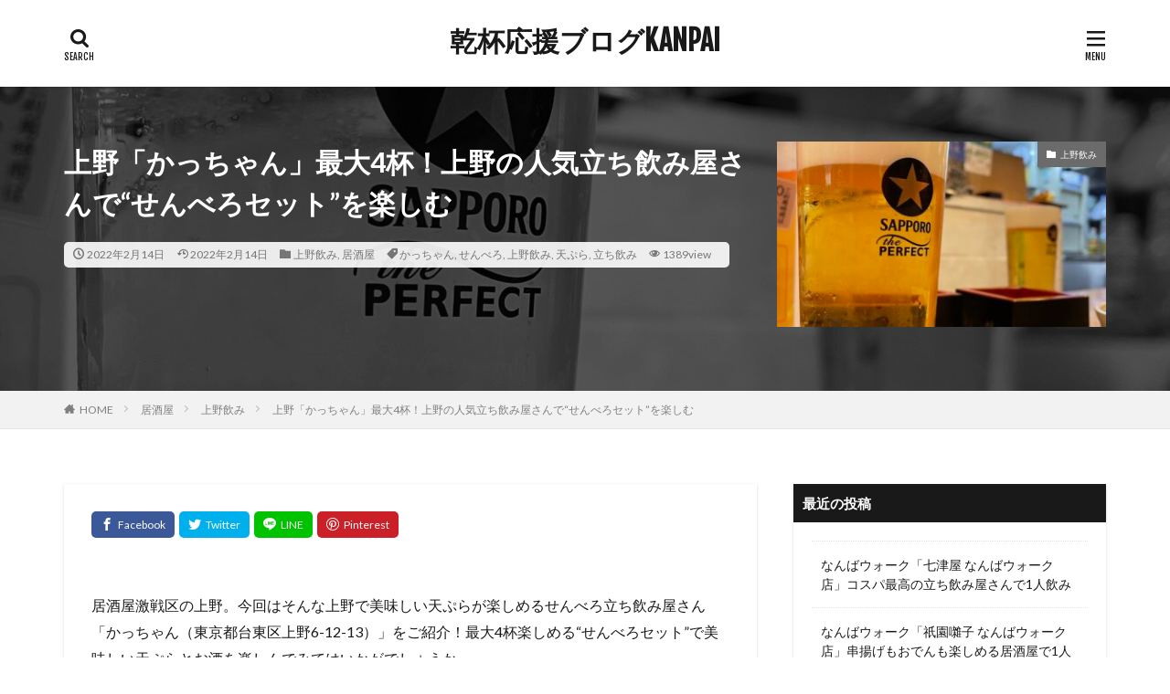

--- FILE ---
content_type: text/html; charset=UTF-8
request_url: https://mymogmymug.com/izakaya/uenosenberotempura/
body_size: 64623
content:

<!DOCTYPE html>

<html lang="ja" prefix="og: http://ogp.me/ns#" class="t-html 
">

<head prefix="og: http://ogp.me/ns# fb: http://ogp.me/ns/fb# article: http://ogp.me/ns/article#">
<meta charset="UTF-8">
<title>上野「かっちゃん」最大4杯！上野の人気立ち飲み屋さんで“せんべろセット”を楽しむ│乾杯応援ブログKANPAI</title>
<meta name='robots' content='max-image-preview:large' />
	<style>img:is([sizes="auto" i], [sizes^="auto," i]) { contain-intrinsic-size: 3000px 1500px }</style>
	<link rel='dns-prefetch' href='//www.googletagmanager.com' />
<link rel='dns-prefetch' href='//pagead2.googlesyndication.com' />
<link rel='dns-prefetch' href='//fundingchoicesmessages.google.com' />
<link rel='stylesheet' id='dashicons-css' href='https://mymogmymug.com/wp-includes/css/dashicons.min.css?ver=6.8.3' type='text/css' media='all' />
<link rel='stylesheet' id='thickbox-css' href='https://mymogmymug.com/wp-includes/js/thickbox/thickbox.css?ver=6.8.3' type='text/css' media='all' />
<link rel='stylesheet' id='wp-block-library-css' href='https://mymogmymug.com/wp-includes/css/dist/block-library/style.min.css?ver=6.8.3' type='text/css' media='all' />
<style id='classic-theme-styles-inline-css' type='text/css'>
/*! This file is auto-generated */
.wp-block-button__link{color:#fff;background-color:#32373c;border-radius:9999px;box-shadow:none;text-decoration:none;padding:calc(.667em + 2px) calc(1.333em + 2px);font-size:1.125em}.wp-block-file__button{background:#32373c;color:#fff;text-decoration:none}
</style>
<style id='global-styles-inline-css' type='text/css'>
:root{--wp--preset--aspect-ratio--square: 1;--wp--preset--aspect-ratio--4-3: 4/3;--wp--preset--aspect-ratio--3-4: 3/4;--wp--preset--aspect-ratio--3-2: 3/2;--wp--preset--aspect-ratio--2-3: 2/3;--wp--preset--aspect-ratio--16-9: 16/9;--wp--preset--aspect-ratio--9-16: 9/16;--wp--preset--color--black: #000000;--wp--preset--color--cyan-bluish-gray: #abb8c3;--wp--preset--color--white: #ffffff;--wp--preset--color--pale-pink: #f78da7;--wp--preset--color--vivid-red: #cf2e2e;--wp--preset--color--luminous-vivid-orange: #ff6900;--wp--preset--color--luminous-vivid-amber: #fcb900;--wp--preset--color--light-green-cyan: #7bdcb5;--wp--preset--color--vivid-green-cyan: #00d084;--wp--preset--color--pale-cyan-blue: #8ed1fc;--wp--preset--color--vivid-cyan-blue: #0693e3;--wp--preset--color--vivid-purple: #9b51e0;--wp--preset--gradient--vivid-cyan-blue-to-vivid-purple: linear-gradient(135deg,rgba(6,147,227,1) 0%,rgb(155,81,224) 100%);--wp--preset--gradient--light-green-cyan-to-vivid-green-cyan: linear-gradient(135deg,rgb(122,220,180) 0%,rgb(0,208,130) 100%);--wp--preset--gradient--luminous-vivid-amber-to-luminous-vivid-orange: linear-gradient(135deg,rgba(252,185,0,1) 0%,rgba(255,105,0,1) 100%);--wp--preset--gradient--luminous-vivid-orange-to-vivid-red: linear-gradient(135deg,rgba(255,105,0,1) 0%,rgb(207,46,46) 100%);--wp--preset--gradient--very-light-gray-to-cyan-bluish-gray: linear-gradient(135deg,rgb(238,238,238) 0%,rgb(169,184,195) 100%);--wp--preset--gradient--cool-to-warm-spectrum: linear-gradient(135deg,rgb(74,234,220) 0%,rgb(151,120,209) 20%,rgb(207,42,186) 40%,rgb(238,44,130) 60%,rgb(251,105,98) 80%,rgb(254,248,76) 100%);--wp--preset--gradient--blush-light-purple: linear-gradient(135deg,rgb(255,206,236) 0%,rgb(152,150,240) 100%);--wp--preset--gradient--blush-bordeaux: linear-gradient(135deg,rgb(254,205,165) 0%,rgb(254,45,45) 50%,rgb(107,0,62) 100%);--wp--preset--gradient--luminous-dusk: linear-gradient(135deg,rgb(255,203,112) 0%,rgb(199,81,192) 50%,rgb(65,88,208) 100%);--wp--preset--gradient--pale-ocean: linear-gradient(135deg,rgb(255,245,203) 0%,rgb(182,227,212) 50%,rgb(51,167,181) 100%);--wp--preset--gradient--electric-grass: linear-gradient(135deg,rgb(202,248,128) 0%,rgb(113,206,126) 100%);--wp--preset--gradient--midnight: linear-gradient(135deg,rgb(2,3,129) 0%,rgb(40,116,252) 100%);--wp--preset--font-size--small: 13px;--wp--preset--font-size--medium: 20px;--wp--preset--font-size--large: 36px;--wp--preset--font-size--x-large: 42px;--wp--preset--spacing--20: 0.44rem;--wp--preset--spacing--30: 0.67rem;--wp--preset--spacing--40: 1rem;--wp--preset--spacing--50: 1.5rem;--wp--preset--spacing--60: 2.25rem;--wp--preset--spacing--70: 3.38rem;--wp--preset--spacing--80: 5.06rem;--wp--preset--shadow--natural: 6px 6px 9px rgba(0, 0, 0, 0.2);--wp--preset--shadow--deep: 12px 12px 50px rgba(0, 0, 0, 0.4);--wp--preset--shadow--sharp: 6px 6px 0px rgba(0, 0, 0, 0.2);--wp--preset--shadow--outlined: 6px 6px 0px -3px rgba(255, 255, 255, 1), 6px 6px rgba(0, 0, 0, 1);--wp--preset--shadow--crisp: 6px 6px 0px rgba(0, 0, 0, 1);}:where(.is-layout-flex){gap: 0.5em;}:where(.is-layout-grid){gap: 0.5em;}body .is-layout-flex{display: flex;}.is-layout-flex{flex-wrap: wrap;align-items: center;}.is-layout-flex > :is(*, div){margin: 0;}body .is-layout-grid{display: grid;}.is-layout-grid > :is(*, div){margin: 0;}:where(.wp-block-columns.is-layout-flex){gap: 2em;}:where(.wp-block-columns.is-layout-grid){gap: 2em;}:where(.wp-block-post-template.is-layout-flex){gap: 1.25em;}:where(.wp-block-post-template.is-layout-grid){gap: 1.25em;}.has-black-color{color: var(--wp--preset--color--black) !important;}.has-cyan-bluish-gray-color{color: var(--wp--preset--color--cyan-bluish-gray) !important;}.has-white-color{color: var(--wp--preset--color--white) !important;}.has-pale-pink-color{color: var(--wp--preset--color--pale-pink) !important;}.has-vivid-red-color{color: var(--wp--preset--color--vivid-red) !important;}.has-luminous-vivid-orange-color{color: var(--wp--preset--color--luminous-vivid-orange) !important;}.has-luminous-vivid-amber-color{color: var(--wp--preset--color--luminous-vivid-amber) !important;}.has-light-green-cyan-color{color: var(--wp--preset--color--light-green-cyan) !important;}.has-vivid-green-cyan-color{color: var(--wp--preset--color--vivid-green-cyan) !important;}.has-pale-cyan-blue-color{color: var(--wp--preset--color--pale-cyan-blue) !important;}.has-vivid-cyan-blue-color{color: var(--wp--preset--color--vivid-cyan-blue) !important;}.has-vivid-purple-color{color: var(--wp--preset--color--vivid-purple) !important;}.has-black-background-color{background-color: var(--wp--preset--color--black) !important;}.has-cyan-bluish-gray-background-color{background-color: var(--wp--preset--color--cyan-bluish-gray) !important;}.has-white-background-color{background-color: var(--wp--preset--color--white) !important;}.has-pale-pink-background-color{background-color: var(--wp--preset--color--pale-pink) !important;}.has-vivid-red-background-color{background-color: var(--wp--preset--color--vivid-red) !important;}.has-luminous-vivid-orange-background-color{background-color: var(--wp--preset--color--luminous-vivid-orange) !important;}.has-luminous-vivid-amber-background-color{background-color: var(--wp--preset--color--luminous-vivid-amber) !important;}.has-light-green-cyan-background-color{background-color: var(--wp--preset--color--light-green-cyan) !important;}.has-vivid-green-cyan-background-color{background-color: var(--wp--preset--color--vivid-green-cyan) !important;}.has-pale-cyan-blue-background-color{background-color: var(--wp--preset--color--pale-cyan-blue) !important;}.has-vivid-cyan-blue-background-color{background-color: var(--wp--preset--color--vivid-cyan-blue) !important;}.has-vivid-purple-background-color{background-color: var(--wp--preset--color--vivid-purple) !important;}.has-black-border-color{border-color: var(--wp--preset--color--black) !important;}.has-cyan-bluish-gray-border-color{border-color: var(--wp--preset--color--cyan-bluish-gray) !important;}.has-white-border-color{border-color: var(--wp--preset--color--white) !important;}.has-pale-pink-border-color{border-color: var(--wp--preset--color--pale-pink) !important;}.has-vivid-red-border-color{border-color: var(--wp--preset--color--vivid-red) !important;}.has-luminous-vivid-orange-border-color{border-color: var(--wp--preset--color--luminous-vivid-orange) !important;}.has-luminous-vivid-amber-border-color{border-color: var(--wp--preset--color--luminous-vivid-amber) !important;}.has-light-green-cyan-border-color{border-color: var(--wp--preset--color--light-green-cyan) !important;}.has-vivid-green-cyan-border-color{border-color: var(--wp--preset--color--vivid-green-cyan) !important;}.has-pale-cyan-blue-border-color{border-color: var(--wp--preset--color--pale-cyan-blue) !important;}.has-vivid-cyan-blue-border-color{border-color: var(--wp--preset--color--vivid-cyan-blue) !important;}.has-vivid-purple-border-color{border-color: var(--wp--preset--color--vivid-purple) !important;}.has-vivid-cyan-blue-to-vivid-purple-gradient-background{background: var(--wp--preset--gradient--vivid-cyan-blue-to-vivid-purple) !important;}.has-light-green-cyan-to-vivid-green-cyan-gradient-background{background: var(--wp--preset--gradient--light-green-cyan-to-vivid-green-cyan) !important;}.has-luminous-vivid-amber-to-luminous-vivid-orange-gradient-background{background: var(--wp--preset--gradient--luminous-vivid-amber-to-luminous-vivid-orange) !important;}.has-luminous-vivid-orange-to-vivid-red-gradient-background{background: var(--wp--preset--gradient--luminous-vivid-orange-to-vivid-red) !important;}.has-very-light-gray-to-cyan-bluish-gray-gradient-background{background: var(--wp--preset--gradient--very-light-gray-to-cyan-bluish-gray) !important;}.has-cool-to-warm-spectrum-gradient-background{background: var(--wp--preset--gradient--cool-to-warm-spectrum) !important;}.has-blush-light-purple-gradient-background{background: var(--wp--preset--gradient--blush-light-purple) !important;}.has-blush-bordeaux-gradient-background{background: var(--wp--preset--gradient--blush-bordeaux) !important;}.has-luminous-dusk-gradient-background{background: var(--wp--preset--gradient--luminous-dusk) !important;}.has-pale-ocean-gradient-background{background: var(--wp--preset--gradient--pale-ocean) !important;}.has-electric-grass-gradient-background{background: var(--wp--preset--gradient--electric-grass) !important;}.has-midnight-gradient-background{background: var(--wp--preset--gradient--midnight) !important;}.has-small-font-size{font-size: var(--wp--preset--font-size--small) !important;}.has-medium-font-size{font-size: var(--wp--preset--font-size--medium) !important;}.has-large-font-size{font-size: var(--wp--preset--font-size--large) !important;}.has-x-large-font-size{font-size: var(--wp--preset--font-size--x-large) !important;}
:where(.wp-block-post-template.is-layout-flex){gap: 1.25em;}:where(.wp-block-post-template.is-layout-grid){gap: 1.25em;}
:where(.wp-block-columns.is-layout-flex){gap: 2em;}:where(.wp-block-columns.is-layout-grid){gap: 2em;}
:root :where(.wp-block-pullquote){font-size: 1.5em;line-height: 1.6;}
</style>
<script type="text/javascript" src="https://mymogmymug.com/wp-includes/js/jquery/jquery.min.js?ver=3.7.1" id="jquery-core-js"></script>
<script type="text/javascript" src="https://mymogmymug.com/wp-includes/js/jquery/jquery-migrate.min.js?ver=3.4.1" id="jquery-migrate-js"></script>

<!-- Site Kit によって追加された Google タグ（gtag.js）スニペット -->
<!-- Google アナリティクス スニペット (Site Kit が追加) -->
<script type="text/javascript" src="https://www.googletagmanager.com/gtag/js?id=G-DSL642X4R0" id="google_gtagjs-js" async></script>
<script type="text/javascript" id="google_gtagjs-js-after">
/* <![CDATA[ */
window.dataLayer = window.dataLayer || [];function gtag(){dataLayer.push(arguments);}
gtag("set","linker",{"domains":["mymogmymug.com"]});
gtag("js", new Date());
gtag("set", "developer_id.dZTNiMT", true);
gtag("config", "G-DSL642X4R0", {"googlesitekit_post_date":"20220214","googlesitekit_post_categories":"\u4e0a\u91ce\u98f2\u307f; \u5c45\u9152\u5c4b"});
/* ]]> */
</script>
<link rel="https://api.w.org/" href="https://mymogmymug.com/wp-json/" /><link rel="alternate" title="JSON" type="application/json" href="https://mymogmymug.com/wp-json/wp/v2/posts/6505" /><link rel="alternate" title="oEmbed (JSON)" type="application/json+oembed" href="https://mymogmymug.com/wp-json/oembed/1.0/embed?url=https%3A%2F%2Fmymogmymug.com%2Fizakaya%2Fuenosenberotempura%2F" />
<link rel="alternate" title="oEmbed (XML)" type="text/xml+oembed" href="https://mymogmymug.com/wp-json/oembed/1.0/embed?url=https%3A%2F%2Fmymogmymug.com%2Fizakaya%2Fuenosenberotempura%2F&#038;format=xml" />
<style type="text/css" id="gmpMapStyles_1_46440">
	#google_map_easy_1_46440 {
        width: 100%;
        height: 500px;
						    }
	#gmapControlsNum_1_46440 {
		width:100%	}
	.gmpMapDetailsContainer#gmpMapDetailsContainer_1_46440 {
		height:500px;
	}
	.gmp_MapPreview#google_map_easy_1_46440 {
		/*position:absolute;*/
		width: 100%;
	}
	#mapConElem_1_46440{
		width: 100%	}
    .gm-style .gm-style-iw-c{
        padding: 12px!important;
    }
	    </style>
<meta name="generator" content="Site Kit by Google 1.170.0" /><link class="css-async" rel href="https://mymogmymug.com/wp-content/themes/the-thor/css/icon.min.css">
<link class="css-async" rel href="https://fonts.googleapis.com/css?family=Lato:100,300,400,700,900">
<link rel="stylesheet" href="https://fonts.googleapis.com/css?family=Fjalla+One">
<link rel="stylesheet" href="https://fonts.googleapis.com/css?family=Noto+Sans+JP:100,200,300,400,500,600,700,800,900">
<link class="css-async" rel href="https://mymogmymug.com/wp-content/themes/the-thor/style.min.css">
<link rel="manifest" href="https://mymogmymug.com/wp-content/themes/the-thor/js/manifest.json">
<link rel="canonical" href="https://mymogmymug.com/izakaya/uenosenberotempura/" />
<script src="https://ajax.googleapis.com/ajax/libs/jquery/1.12.4/jquery.min.js"></script>
<meta http-equiv="X-UA-Compatible" content="IE=edge">
<meta name="viewport" content="width=device-width, initial-scale=1, viewport-fit=cover"/>
<style>
.widget.widget_nav_menu ul.menu{border-color: rgba(107,107,107,0.15);}.widget.widget_nav_menu ul.menu li{border-color: rgba(107,107,107,0.75);}.widget.widget_nav_menu ul.menu .sub-menu li{border-color: rgba(107,107,107,0.15);}.widget.widget_nav_menu ul.menu .sub-menu li .sub-menu li:first-child{border-color: rgba(107,107,107,0.15);}.widget.widget_nav_menu ul.menu li a:hover{background-color: rgba(107,107,107,0.75);}.widget.widget_nav_menu ul.menu .current-menu-item > a{background-color: rgba(107,107,107,0.75);}.widget.widget_nav_menu ul.menu li .sub-menu li a:before {color:#6b6b6b;}.widget.widget_nav_menu ul.menu li a{background-color:#6b6b6b;}.widget.widget_nav_menu ul.menu .sub-menu a:hover{color:#6b6b6b;}.widget.widget_nav_menu ul.menu .sub-menu .current-menu-item a{color:#6b6b6b;}.widget.widget_categories ul{border-color: rgba(107,107,107,0.15);}.widget.widget_categories ul li{border-color: rgba(107,107,107,0.75);}.widget.widget_categories ul .children li{border-color: rgba(107,107,107,0.15);}.widget.widget_categories ul .children li .children li:first-child{border-color: rgba(107,107,107,0.15);}.widget.widget_categories ul li a:hover{background-color: rgba(107,107,107,0.75);}.widget.widget_categories ul .current-menu-item > a{background-color: rgba(107,107,107,0.75);}.widget.widget_categories ul li .children li a:before {color:#6b6b6b;}.widget.widget_categories ul li a{background-color:#6b6b6b;}.widget.widget_categories ul .children a:hover{color:#6b6b6b;}.widget.widget_categories ul .children .current-menu-item a{color:#6b6b6b;}.widgetSearch__input:hover{border-color:#6b6b6b;}.widgetCatTitle{background-color:#6b6b6b;}.widgetCatTitle__inner{background-color:#6b6b6b;}.widgetSearch__submit:hover{background-color:#6b6b6b;}.widgetProfile__sns{background-color:#6b6b6b;}.widget.widget_calendar .calendar_wrap tbody a:hover{background-color:#6b6b6b;}.widget ul li a:hover{color:#6b6b6b;}.widget.widget_rss .rsswidget:hover{color:#6b6b6b;}.widget.widget_tag_cloud a:hover{background-color:#6b6b6b;}.widget select:hover{border-color:#6b6b6b;}.widgetSearch__checkLabel:hover:after{border-color:#6b6b6b;}.widgetSearch__check:checked .widgetSearch__checkLabel:before, .widgetSearch__check:checked + .widgetSearch__checkLabel:before{border-color:#6b6b6b;}.widgetTab__item.current{border-top-color:#6b6b6b;}.widgetTab__item:hover{border-top-color:#6b6b6b;}.searchHead__title{background-color:#6b6b6b;}.searchHead__submit:hover{color:#6b6b6b;}.menuBtn__close:hover{color:#6b6b6b;}.menuBtn__link:hover{color:#6b6b6b;}@media only screen and (min-width: 992px){.menuBtn__link {background-color:#6b6b6b;}}.t-headerCenter .menuBtn__link:hover{color:#6b6b6b;}.searchBtn__close:hover{color:#6b6b6b;}.searchBtn__link:hover{color:#6b6b6b;}.breadcrumb__item a:hover{color:#6b6b6b;}.pager__item{color:#6b6b6b;}.pager__item:hover, .pager__item-current{background-color:#6b6b6b; color:#fff;}.page-numbers{color:#6b6b6b;}.page-numbers:hover, .page-numbers.current{background-color:#6b6b6b; color:#fff;}.pagePager__item{color:#6b6b6b;}.pagePager__item:hover, .pagePager__item-current{background-color:#6b6b6b; color:#fff;}.heading a:hover{color:#6b6b6b;}.eyecatch__cat{background-color:#6b6b6b;}.the__category{background-color:#6b6b6b;}.dateList__item a:hover{color:#6b6b6b;}.controllerFooter__item:last-child{background-color:#6b6b6b;}.controllerFooter__close{background-color:#6b6b6b;}.bottomFooter__topBtn{background-color:#6b6b6b;}.mask-color{background-color:#6b6b6b;}.mask-colorgray{background-color:#6b6b6b;}.pickup3__item{background-color:#6b6b6b;}.categoryBox__title{color:#6b6b6b;}.comments__list .comment-meta{background-color:#6b6b6b;}.comment-respond .submit{background-color:#6b6b6b;}.prevNext__pop{background-color:#6b6b6b;}.swiper-pagination-bullet-active{background-color:#6b6b6b;}.swiper-slider .swiper-button-next, .swiper-slider .swiper-container-rtl .swiper-button-prev, .swiper-slider .swiper-button-prev, .swiper-slider .swiper-container-rtl .swiper-button-next	{background-color:#6b6b6b;}body{background:#ffffff;}.l-header{background-color:#ffffff;}.globalNavi::before{background: -webkit-gradient(linear,left top,right top,color-stop(0%,rgba(255,255,255,0)),color-stop(100%,#ffffff));}.snsFooter{background-color:#6b6b6b}.widget-main .heading.heading-widget{background-color:#000000}.widget-main .heading.heading-widgetsimple{background-color:#000000}.widget-main .heading.heading-widgetsimplewide{background-color:#000000}.widget-main .heading.heading-widgetwide{background-color:#000000}.widget-main .heading.heading-widgetbottom:before{border-color:#000000}.widget-main .heading.heading-widgetborder{border-color:#000000}.widget-main .heading.heading-widgetborder::before,.widget-main .heading.heading-widgetborder::after{background-color:#000000}.widget-side .heading.heading-widget{background-color:#191919}.widget-side .heading.heading-widgetsimple{background-color:#191919}.widget-side .heading.heading-widgetsimplewide{background-color:#191919}.widget-side .heading.heading-widgetwide{background-color:#191919}.widget-side .heading.heading-widgetbottom:before{border-color:#191919}.widget-side .heading.heading-widgetborder{border-color:#191919}.widget-side .heading.heading-widgetborder::before,.widget-side .heading.heading-widgetborder::after{background-color:#191919}.widget-foot .heading.heading-widget{background-color:#191919}.widget-foot .heading.heading-widgetsimple{background-color:#191919}.widget-foot .heading.heading-widgetsimplewide{background-color:#191919}.widget-foot .heading.heading-widgetwide{background-color:#191919}.widget-foot .heading.heading-widgetbottom:before{border-color:#191919}.widget-foot .heading.heading-widgetborder{border-color:#191919}.widget-foot .heading.heading-widgetborder::before,.widget-foot .heading.heading-widgetborder::after{background-color:#191919}.widget-menu .heading.heading-widget{background-color:#6b6b6b}.widget-menu .heading.heading-widgetsimple{background-color:#6b6b6b}.widget-menu .heading.heading-widgetsimplewide{background-color:#6b6b6b}.widget-menu .heading.heading-widgetwide{background-color:#6b6b6b}.widget-menu .heading.heading-widgetbottom:before{border-color:#6b6b6b}.widget-menu .heading.heading-widgetborder{border-color:#6b6b6b}.widget-menu .heading.heading-widgetborder::before,.widget-menu .heading.heading-widgetborder::after{background-color:#6b6b6b}@media only screen and (min-width: 768px){.still {height: 600px;}}.still.still-movie .still__box{background-image:url();}@media only screen and (min-width: 768px){.still.still-movie .still__box{background-image:url();}}.pickupHead{background-color:#353535}.pickup3__bg.mask.mask-colorgray{background-color:#000000}.rankingBox__bg{background-color:#6b6b6b}.the__ribbon{background-color:#bc3531}.the__ribbon:after{border-left-color:#bc3531; border-right-color:#bc3531}.eyecatch__link.eyecatch__link-mask:hover::after{content: "READ MORE";}.eyecatch__link.eyecatch__link-maskzoom:hover::after{content: "READ MORE";}.eyecatch__link.eyecatch__link-maskzoomrotate:hover::after{content: "READ MORE";}.postcta-bg{background-color:#3970a2}.content .afTagBox__btnDetail{background-color:#6b6b6b;}.widget .widgetAfTag__btnDetail{background-color:#6b6b6b;}.content .afTagBox__btnAf{background-color:#6b6b6b;}.widget .widgetAfTag__btnAf{background-color:#6b6b6b;}.content a{color:#096abf;}.phrase a{color:#096abf;}.content .sitemap li a:hover{color:#096abf;}.content h2 a:hover,.content h3 a:hover,.content h4 a:hover,.content h5 a:hover{color:#096abf;}.content ul.menu li a:hover{color:#096abf;}.content .es-LiconBox:before{background-color:#a83f3f;}.content .es-LiconCircle:before{background-color:#a83f3f;}.content .es-BTiconBox:before{background-color:#a83f3f;}.content .es-BTiconCircle:before{background-color:#a83f3f;}.content .es-BiconObi{border-color:#a83f3f;}.content .es-BiconCorner:before{background-color:#a83f3f;}.content .es-BiconCircle:before{background-color:#a83f3f;}.content .es-BmarkHatena::before{background-color:#005293;}.content .es-BmarkExcl::before{background-color:#b60105;}.content .es-BmarkQ::before{background-color:#005293;}.content .es-BmarkQ::after{border-top-color:#005293;}.content .es-BmarkA::before{color:#b60105;}.content .es-BsubTradi::before{color:#ffffff;background-color:#b60105;border-color:#b60105;}.btn__link-primary{color:#ffffff; background-color:#000000;}.content .btn__link-primary{color:#ffffff; background-color:#000000;}.searchBtn__contentInner .btn__link-search{color:#ffffff; background-color:#000000;}.btn__link-secondary{color:#ffffff; background-color:#000000;}.content .btn__link-secondary{color:#ffffff; background-color:#000000;}.btn__link-search{color:#ffffff; background-color:#000000;}.btn__link-normal{color:#000000;}.content .btn__link-normal{color:#000000;}.btn__link-normal:hover{background-color:#000000;}.content .btn__link-normal:hover{background-color:#000000;}.comments__list .comment-reply-link{color:#000000;}.comments__list .comment-reply-link:hover{background-color:#000000;}@media only screen and (min-width: 992px){.subNavi__link-pickup{color:#000000;}}@media only screen and (min-width: 992px){.subNavi__link-pickup:hover{background-color:#000000;}}.partsH2-4 h2{color:#191919;}.partsH2-4 h2::before{border-color:#000000;}.partsH2-4 h2::after{border-color:#000000;}.partsH3-61 h3{color:#191919;}.partsH3-61 h3::after{background-color:#000000;}.content h4{color:#191919}.content h5{color:#191919}.content ul > li::before{color:#a83f3f;}.content ul{color:#191919;}.content ol > li::before{color:#a83f3f; border-color:#a83f3f;}.content ol > li > ol > li::before{background-color:#a83f3f; border-color:#a83f3f;}.content ol > li > ol > li > ol > li::before{color:#a83f3f; border-color:#a83f3f;}.content ol{color:#191919;}.content .balloon .balloon__text{color:#191919; background-color:#f2f2f2;}.content .balloon .balloon__text-left:before{border-left-color:#f2f2f2;}.content .balloon .balloon__text-right:before{border-right-color:#f2f2f2;}.content .balloon-boder .balloon__text{color:#191919; background-color:#ffffff;  border-color:#d8d8d8;}.content .balloon-boder .balloon__text-left:before{border-left-color:#d8d8d8;}.content .balloon-boder .balloon__text-left:after{border-left-color:#ffffff;}.content .balloon-boder .balloon__text-right:before{border-right-color:#d8d8d8;}.content .balloon-boder .balloon__text-right:after{border-right-color:#ffffff;}.content blockquote{color:#191919; background-color:#f2f2f2;}.content blockquote::before{color:#d8d8d8;}.content table{color:#191919; border-top-color:#E5E5E5; border-left-color:#E5E5E5;}.content table th{background:#7f7f7f; color:#ffffff; ;border-right-color:#E5E5E5; border-bottom-color:#E5E5E5;}.content table td{background:#ffffff; ;border-right-color:#E5E5E5; border-bottom-color:#E5E5E5;}.content table tr:nth-child(odd) td{background-color:#f2f2f2;}
</style>

<!-- Site Kit が追加した Google AdSense メタタグ -->
<meta name="google-adsense-platform-account" content="ca-host-pub-2644536267352236">
<meta name="google-adsense-platform-domain" content="sitekit.withgoogle.com">
<!-- Site Kit が追加した End Google AdSense メタタグ -->

<!-- Google AdSense スニペット (Site Kit が追加) -->
<script type="text/javascript" async="async" src="https://pagead2.googlesyndication.com/pagead/js/adsbygoogle.js?client=ca-pub-5570595326989583&amp;host=ca-host-pub-2644536267352236" crossorigin="anonymous"></script>

<!-- (ここまで) Google AdSense スニペット (Site Kit が追加) -->

<!-- Site Kit によって追加された「Google AdSense 広告ブロックによる損失収益の回復」スニペット -->
<script async src="https://fundingchoicesmessages.google.com/i/pub-5570595326989583?ers=1" nonce="KIXIl6Eyk4A-0flxmuPBSA"></script><script nonce="KIXIl6Eyk4A-0flxmuPBSA">(function() {function signalGooglefcPresent() {if (!window.frames['googlefcPresent']) {if (document.body) {const iframe = document.createElement('iframe'); iframe.style = 'width: 0; height: 0; border: none; z-index: -1000; left: -1000px; top: -1000px;'; iframe.style.display = 'none'; iframe.name = 'googlefcPresent'; document.body.appendChild(iframe);} else {setTimeout(signalGooglefcPresent, 0);}}}signalGooglefcPresent();})();</script>
<!-- Site Kit によって追加された「Google AdSense 広告ブロックによる損失収益の回復」スニペットを終了 -->

<!-- Site Kit によって追加された「Google AdSense 広告ブロックによる損失収益の回復エラー保護」スニペット -->
<script>(function(){'use strict';function aa(a){var b=0;return function(){return b<a.length?{done:!1,value:a[b++]}:{done:!0}}}var ba="function"==typeof Object.defineProperties?Object.defineProperty:function(a,b,c){if(a==Array.prototype||a==Object.prototype)return a;a[b]=c.value;return a};
function ea(a){a=["object"==typeof globalThis&&globalThis,a,"object"==typeof window&&window,"object"==typeof self&&self,"object"==typeof global&&global];for(var b=0;b<a.length;++b){var c=a[b];if(c&&c.Math==Math)return c}throw Error("Cannot find global object");}var fa=ea(this);function ha(a,b){if(b)a:{var c=fa;a=a.split(".");for(var d=0;d<a.length-1;d++){var e=a[d];if(!(e in c))break a;c=c[e]}a=a[a.length-1];d=c[a];b=b(d);b!=d&&null!=b&&ba(c,a,{configurable:!0,writable:!0,value:b})}}
var ia="function"==typeof Object.create?Object.create:function(a){function b(){}b.prototype=a;return new b},l;if("function"==typeof Object.setPrototypeOf)l=Object.setPrototypeOf;else{var m;a:{var ja={a:!0},ka={};try{ka.__proto__=ja;m=ka.a;break a}catch(a){}m=!1}l=m?function(a,b){a.__proto__=b;if(a.__proto__!==b)throw new TypeError(a+" is not extensible");return a}:null}var la=l;
function n(a,b){a.prototype=ia(b.prototype);a.prototype.constructor=a;if(la)la(a,b);else for(var c in b)if("prototype"!=c)if(Object.defineProperties){var d=Object.getOwnPropertyDescriptor(b,c);d&&Object.defineProperty(a,c,d)}else a[c]=b[c];a.A=b.prototype}function ma(){for(var a=Number(this),b=[],c=a;c<arguments.length;c++)b[c-a]=arguments[c];return b}
var na="function"==typeof Object.assign?Object.assign:function(a,b){for(var c=1;c<arguments.length;c++){var d=arguments[c];if(d)for(var e in d)Object.prototype.hasOwnProperty.call(d,e)&&(a[e]=d[e])}return a};ha("Object.assign",function(a){return a||na});/*

 Copyright The Closure Library Authors.
 SPDX-License-Identifier: Apache-2.0
*/
var p=this||self;function q(a){return a};var t,u;a:{for(var oa=["CLOSURE_FLAGS"],v=p,x=0;x<oa.length;x++)if(v=v[oa[x]],null==v){u=null;break a}u=v}var pa=u&&u[610401301];t=null!=pa?pa:!1;var z,qa=p.navigator;z=qa?qa.userAgentData||null:null;function A(a){return t?z?z.brands.some(function(b){return(b=b.brand)&&-1!=b.indexOf(a)}):!1:!1}function B(a){var b;a:{if(b=p.navigator)if(b=b.userAgent)break a;b=""}return-1!=b.indexOf(a)};function C(){return t?!!z&&0<z.brands.length:!1}function D(){return C()?A("Chromium"):(B("Chrome")||B("CriOS"))&&!(C()?0:B("Edge"))||B("Silk")};var ra=C()?!1:B("Trident")||B("MSIE");!B("Android")||D();D();B("Safari")&&(D()||(C()?0:B("Coast"))||(C()?0:B("Opera"))||(C()?0:B("Edge"))||(C()?A("Microsoft Edge"):B("Edg/"))||C()&&A("Opera"));var sa={},E=null;var ta="undefined"!==typeof Uint8Array,ua=!ra&&"function"===typeof btoa;var F="function"===typeof Symbol&&"symbol"===typeof Symbol()?Symbol():void 0,G=F?function(a,b){a[F]|=b}:function(a,b){void 0!==a.g?a.g|=b:Object.defineProperties(a,{g:{value:b,configurable:!0,writable:!0,enumerable:!1}})};function va(a){var b=H(a);1!==(b&1)&&(Object.isFrozen(a)&&(a=Array.prototype.slice.call(a)),I(a,b|1))}
var H=F?function(a){return a[F]|0}:function(a){return a.g|0},J=F?function(a){return a[F]}:function(a){return a.g},I=F?function(a,b){a[F]=b}:function(a,b){void 0!==a.g?a.g=b:Object.defineProperties(a,{g:{value:b,configurable:!0,writable:!0,enumerable:!1}})};function wa(){var a=[];G(a,1);return a}function xa(a,b){I(b,(a|0)&-99)}function K(a,b){I(b,(a|34)&-73)}function L(a){a=a>>11&1023;return 0===a?536870912:a};var M={};function N(a){return null!==a&&"object"===typeof a&&!Array.isArray(a)&&a.constructor===Object}var O,ya=[];I(ya,39);O=Object.freeze(ya);var P;function Q(a,b){P=b;a=new a(b);P=void 0;return a}
function R(a,b,c){null==a&&(a=P);P=void 0;if(null==a){var d=96;c?(a=[c],d|=512):a=[];b&&(d=d&-2095105|(b&1023)<<11)}else{if(!Array.isArray(a))throw Error();d=H(a);if(d&64)return a;d|=64;if(c&&(d|=512,c!==a[0]))throw Error();a:{c=a;var e=c.length;if(e){var f=e-1,g=c[f];if(N(g)){d|=256;b=(d>>9&1)-1;e=f-b;1024<=e&&(za(c,b,g),e=1023);d=d&-2095105|(e&1023)<<11;break a}}b&&(g=(d>>9&1)-1,b=Math.max(b,e-g),1024<b&&(za(c,g,{}),d|=256,b=1023),d=d&-2095105|(b&1023)<<11)}}I(a,d);return a}
function za(a,b,c){for(var d=1023+b,e=a.length,f=d;f<e;f++){var g=a[f];null!=g&&g!==c&&(c[f-b]=g)}a.length=d+1;a[d]=c};function Aa(a){switch(typeof a){case "number":return isFinite(a)?a:String(a);case "boolean":return a?1:0;case "object":if(a&&!Array.isArray(a)&&ta&&null!=a&&a instanceof Uint8Array){if(ua){for(var b="",c=0,d=a.length-10240;c<d;)b+=String.fromCharCode.apply(null,a.subarray(c,c+=10240));b+=String.fromCharCode.apply(null,c?a.subarray(c):a);a=btoa(b)}else{void 0===b&&(b=0);if(!E){E={};c="ABCDEFGHIJKLMNOPQRSTUVWXYZabcdefghijklmnopqrstuvwxyz0123456789".split("");d=["+/=","+/","-_=","-_.","-_"];for(var e=
0;5>e;e++){var f=c.concat(d[e].split(""));sa[e]=f;for(var g=0;g<f.length;g++){var h=f[g];void 0===E[h]&&(E[h]=g)}}}b=sa[b];c=Array(Math.floor(a.length/3));d=b[64]||"";for(e=f=0;f<a.length-2;f+=3){var k=a[f],w=a[f+1];h=a[f+2];g=b[k>>2];k=b[(k&3)<<4|w>>4];w=b[(w&15)<<2|h>>6];h=b[h&63];c[e++]=g+k+w+h}g=0;h=d;switch(a.length-f){case 2:g=a[f+1],h=b[(g&15)<<2]||d;case 1:a=a[f],c[e]=b[a>>2]+b[(a&3)<<4|g>>4]+h+d}a=c.join("")}return a}}return a};function Ba(a,b,c){a=Array.prototype.slice.call(a);var d=a.length,e=b&256?a[d-1]:void 0;d+=e?-1:0;for(b=b&512?1:0;b<d;b++)a[b]=c(a[b]);if(e){b=a[b]={};for(var f in e)Object.prototype.hasOwnProperty.call(e,f)&&(b[f]=c(e[f]))}return a}function Da(a,b,c,d,e,f){if(null!=a){if(Array.isArray(a))a=e&&0==a.length&&H(a)&1?void 0:f&&H(a)&2?a:Ea(a,b,c,void 0!==d,e,f);else if(N(a)){var g={},h;for(h in a)Object.prototype.hasOwnProperty.call(a,h)&&(g[h]=Da(a[h],b,c,d,e,f));a=g}else a=b(a,d);return a}}
function Ea(a,b,c,d,e,f){var g=d||c?H(a):0;d=d?!!(g&32):void 0;a=Array.prototype.slice.call(a);for(var h=0;h<a.length;h++)a[h]=Da(a[h],b,c,d,e,f);c&&c(g,a);return a}function Fa(a){return a.s===M?a.toJSON():Aa(a)};function Ga(a,b,c){c=void 0===c?K:c;if(null!=a){if(ta&&a instanceof Uint8Array)return b?a:new Uint8Array(a);if(Array.isArray(a)){var d=H(a);if(d&2)return a;if(b&&!(d&64)&&(d&32||0===d))return I(a,d|34),a;a=Ea(a,Ga,d&4?K:c,!0,!1,!0);b=H(a);b&4&&b&2&&Object.freeze(a);return a}a.s===M&&(b=a.h,c=J(b),a=c&2?a:Q(a.constructor,Ha(b,c,!0)));return a}}function Ha(a,b,c){var d=c||b&2?K:xa,e=!!(b&32);a=Ba(a,b,function(f){return Ga(f,e,d)});G(a,32|(c?2:0));return a};function Ia(a,b){a=a.h;return Ja(a,J(a),b)}function Ja(a,b,c,d){if(-1===c)return null;if(c>=L(b)){if(b&256)return a[a.length-1][c]}else{var e=a.length;if(d&&b&256&&(d=a[e-1][c],null!=d))return d;b=c+((b>>9&1)-1);if(b<e)return a[b]}}function Ka(a,b,c,d,e){var f=L(b);if(c>=f||e){e=b;if(b&256)f=a[a.length-1];else{if(null==d)return;f=a[f+((b>>9&1)-1)]={};e|=256}f[c]=d;e&=-1025;e!==b&&I(a,e)}else a[c+((b>>9&1)-1)]=d,b&256&&(d=a[a.length-1],c in d&&delete d[c]),b&1024&&I(a,b&-1025)}
function La(a,b){var c=Ma;var d=void 0===d?!1:d;var e=a.h;var f=J(e),g=Ja(e,f,b,d);var h=!1;if(null==g||"object"!==typeof g||(h=Array.isArray(g))||g.s!==M)if(h){var k=h=H(g);0===k&&(k|=f&32);k|=f&2;k!==h&&I(g,k);c=new c(g)}else c=void 0;else c=g;c!==g&&null!=c&&Ka(e,f,b,c,d);e=c;if(null==e)return e;a=a.h;f=J(a);f&2||(g=e,c=g.h,h=J(c),g=h&2?Q(g.constructor,Ha(c,h,!1)):g,g!==e&&(e=g,Ka(a,f,b,e,d)));return e}function Na(a,b){a=Ia(a,b);return null==a||"string"===typeof a?a:void 0}
function Oa(a,b){a=Ia(a,b);return null!=a?a:0}function S(a,b){a=Na(a,b);return null!=a?a:""};function T(a,b,c){this.h=R(a,b,c)}T.prototype.toJSON=function(){var a=Ea(this.h,Fa,void 0,void 0,!1,!1);return Pa(this,a,!0)};T.prototype.s=M;T.prototype.toString=function(){return Pa(this,this.h,!1).toString()};
function Pa(a,b,c){var d=a.constructor.v,e=L(J(c?a.h:b)),f=!1;if(d){if(!c){b=Array.prototype.slice.call(b);var g;if(b.length&&N(g=b[b.length-1]))for(f=0;f<d.length;f++)if(d[f]>=e){Object.assign(b[b.length-1]={},g);break}f=!0}e=b;c=!c;g=J(a.h);a=L(g);g=(g>>9&1)-1;for(var h,k,w=0;w<d.length;w++)if(k=d[w],k<a){k+=g;var r=e[k];null==r?e[k]=c?O:wa():c&&r!==O&&va(r)}else h||(r=void 0,e.length&&N(r=e[e.length-1])?h=r:e.push(h={})),r=h[k],null==h[k]?h[k]=c?O:wa():c&&r!==O&&va(r)}d=b.length;if(!d)return b;
var Ca;if(N(h=b[d-1])){a:{var y=h;e={};c=!1;for(var ca in y)Object.prototype.hasOwnProperty.call(y,ca)&&(a=y[ca],Array.isArray(a)&&a!=a&&(c=!0),null!=a?e[ca]=a:c=!0);if(c){for(var rb in e){y=e;break a}y=null}}y!=h&&(Ca=!0);d--}for(;0<d;d--){h=b[d-1];if(null!=h)break;var cb=!0}if(!Ca&&!cb)return b;var da;f?da=b:da=Array.prototype.slice.call(b,0,d);b=da;f&&(b.length=d);y&&b.push(y);return b};function Qa(a){return function(b){if(null==b||""==b)b=new a;else{b=JSON.parse(b);if(!Array.isArray(b))throw Error(void 0);G(b,32);b=Q(a,b)}return b}};function Ra(a){this.h=R(a)}n(Ra,T);var Sa=Qa(Ra);var U;function V(a){this.g=a}V.prototype.toString=function(){return this.g+""};var Ta={};function Ua(){return Math.floor(2147483648*Math.random()).toString(36)+Math.abs(Math.floor(2147483648*Math.random())^Date.now()).toString(36)};function Va(a,b){b=String(b);"application/xhtml+xml"===a.contentType&&(b=b.toLowerCase());return a.createElement(b)}function Wa(a){this.g=a||p.document||document}Wa.prototype.appendChild=function(a,b){a.appendChild(b)};/*

 SPDX-License-Identifier: Apache-2.0
*/
function Xa(a,b){a.src=b instanceof V&&b.constructor===V?b.g:"type_error:TrustedResourceUrl";var c,d;(c=(b=null==(d=(c=(a.ownerDocument&&a.ownerDocument.defaultView||window).document).querySelector)?void 0:d.call(c,"script[nonce]"))?b.nonce||b.getAttribute("nonce")||"":"")&&a.setAttribute("nonce",c)};function Ya(a){a=void 0===a?document:a;return a.createElement("script")};function Za(a,b,c,d,e,f){try{var g=a.g,h=Ya(g);h.async=!0;Xa(h,b);g.head.appendChild(h);h.addEventListener("load",function(){e();d&&g.head.removeChild(h)});h.addEventListener("error",function(){0<c?Za(a,b,c-1,d,e,f):(d&&g.head.removeChild(h),f())})}catch(k){f()}};var $a=p.atob("aHR0cHM6Ly93d3cuZ3N0YXRpYy5jb20vaW1hZ2VzL2ljb25zL21hdGVyaWFsL3N5c3RlbS8xeC93YXJuaW5nX2FtYmVyXzI0ZHAucG5n"),ab=p.atob("WW91IGFyZSBzZWVpbmcgdGhpcyBtZXNzYWdlIGJlY2F1c2UgYWQgb3Igc2NyaXB0IGJsb2NraW5nIHNvZnR3YXJlIGlzIGludGVyZmVyaW5nIHdpdGggdGhpcyBwYWdlLg=="),bb=p.atob("RGlzYWJsZSBhbnkgYWQgb3Igc2NyaXB0IGJsb2NraW5nIHNvZnR3YXJlLCB0aGVuIHJlbG9hZCB0aGlzIHBhZ2Uu");function db(a,b,c){this.i=a;this.l=new Wa(this.i);this.g=null;this.j=[];this.m=!1;this.u=b;this.o=c}
function eb(a){if(a.i.body&&!a.m){var b=function(){fb(a);p.setTimeout(function(){return gb(a,3)},50)};Za(a.l,a.u,2,!0,function(){p[a.o]||b()},b);a.m=!0}}
function fb(a){for(var b=W(1,5),c=0;c<b;c++){var d=X(a);a.i.body.appendChild(d);a.j.push(d)}b=X(a);b.style.bottom="0";b.style.left="0";b.style.position="fixed";b.style.width=W(100,110).toString()+"%";b.style.zIndex=W(2147483544,2147483644).toString();b.style["background-color"]=hb(249,259,242,252,219,229);b.style["box-shadow"]="0 0 12px #888";b.style.color=hb(0,10,0,10,0,10);b.style.display="flex";b.style["justify-content"]="center";b.style["font-family"]="Roboto, Arial";c=X(a);c.style.width=W(80,
85).toString()+"%";c.style.maxWidth=W(750,775).toString()+"px";c.style.margin="24px";c.style.display="flex";c.style["align-items"]="flex-start";c.style["justify-content"]="center";d=Va(a.l.g,"IMG");d.className=Ua();d.src=$a;d.alt="Warning icon";d.style.height="24px";d.style.width="24px";d.style["padding-right"]="16px";var e=X(a),f=X(a);f.style["font-weight"]="bold";f.textContent=ab;var g=X(a);g.textContent=bb;Y(a,e,f);Y(a,e,g);Y(a,c,d);Y(a,c,e);Y(a,b,c);a.g=b;a.i.body.appendChild(a.g);b=W(1,5);for(c=
0;c<b;c++)d=X(a),a.i.body.appendChild(d),a.j.push(d)}function Y(a,b,c){for(var d=W(1,5),e=0;e<d;e++){var f=X(a);b.appendChild(f)}b.appendChild(c);c=W(1,5);for(d=0;d<c;d++)e=X(a),b.appendChild(e)}function W(a,b){return Math.floor(a+Math.random()*(b-a))}function hb(a,b,c,d,e,f){return"rgb("+W(Math.max(a,0),Math.min(b,255)).toString()+","+W(Math.max(c,0),Math.min(d,255)).toString()+","+W(Math.max(e,0),Math.min(f,255)).toString()+")"}function X(a){a=Va(a.l.g,"DIV");a.className=Ua();return a}
function gb(a,b){0>=b||null!=a.g&&0!=a.g.offsetHeight&&0!=a.g.offsetWidth||(ib(a),fb(a),p.setTimeout(function(){return gb(a,b-1)},50))}
function ib(a){var b=a.j;var c="undefined"!=typeof Symbol&&Symbol.iterator&&b[Symbol.iterator];if(c)b=c.call(b);else if("number"==typeof b.length)b={next:aa(b)};else throw Error(String(b)+" is not an iterable or ArrayLike");for(c=b.next();!c.done;c=b.next())(c=c.value)&&c.parentNode&&c.parentNode.removeChild(c);a.j=[];(b=a.g)&&b.parentNode&&b.parentNode.removeChild(b);a.g=null};function jb(a,b,c,d,e){function f(k){document.body?g(document.body):0<k?p.setTimeout(function(){f(k-1)},e):b()}function g(k){k.appendChild(h);p.setTimeout(function(){h?(0!==h.offsetHeight&&0!==h.offsetWidth?b():a(),h.parentNode&&h.parentNode.removeChild(h)):a()},d)}var h=kb(c);f(3)}function kb(a){var b=document.createElement("div");b.className=a;b.style.width="1px";b.style.height="1px";b.style.position="absolute";b.style.left="-10000px";b.style.top="-10000px";b.style.zIndex="-10000";return b};function Ma(a){this.h=R(a)}n(Ma,T);function lb(a){this.h=R(a)}n(lb,T);var mb=Qa(lb);function nb(a){a=Na(a,4)||"";if(void 0===U){var b=null;var c=p.trustedTypes;if(c&&c.createPolicy){try{b=c.createPolicy("goog#html",{createHTML:q,createScript:q,createScriptURL:q})}catch(d){p.console&&p.console.error(d.message)}U=b}else U=b}a=(b=U)?b.createScriptURL(a):a;return new V(a,Ta)};function ob(a,b){this.m=a;this.o=new Wa(a.document);this.g=b;this.j=S(this.g,1);this.u=nb(La(this.g,2));this.i=!1;b=nb(La(this.g,13));this.l=new db(a.document,b,S(this.g,12))}ob.prototype.start=function(){pb(this)};
function pb(a){qb(a);Za(a.o,a.u,3,!1,function(){a:{var b=a.j;var c=p.btoa(b);if(c=p[c]){try{var d=Sa(p.atob(c))}catch(e){b=!1;break a}b=b===Na(d,1)}else b=!1}b?Z(a,S(a.g,14)):(Z(a,S(a.g,8)),eb(a.l))},function(){jb(function(){Z(a,S(a.g,7));eb(a.l)},function(){return Z(a,S(a.g,6))},S(a.g,9),Oa(a.g,10),Oa(a.g,11))})}function Z(a,b){a.i||(a.i=!0,a=new a.m.XMLHttpRequest,a.open("GET",b,!0),a.send())}function qb(a){var b=p.btoa(a.j);a.m[b]&&Z(a,S(a.g,5))};(function(a,b){p[a]=function(){var c=ma.apply(0,arguments);p[a]=function(){};b.apply(null,c)}})("__h82AlnkH6D91__",function(a){"function"===typeof window.atob&&(new ob(window,mb(window.atob(a)))).start()});}).call(this);

window.__h82AlnkH6D91__("[base64]/[base64]/[base64]/[base64]");</script>
<!-- Site Kit によって追加された「Google AdSense 広告ブロックによる損失収益の回復エラー保護」スニペットを終了 -->
<link rel="icon" href="https://mymogmymug.com/wp-content/uploads/2020/09/cropped-1227F927-F300-4CBC-A6AA-957590D428AB-32x32.png" sizes="32x32" />
<link rel="icon" href="https://mymogmymug.com/wp-content/uploads/2020/09/cropped-1227F927-F300-4CBC-A6AA-957590D428AB-192x192.png" sizes="192x192" />
<link rel="apple-touch-icon" href="https://mymogmymug.com/wp-content/uploads/2020/09/cropped-1227F927-F300-4CBC-A6AA-957590D428AB-180x180.png" />
<meta name="msapplication-TileImage" content="https://mymogmymug.com/wp-content/uploads/2020/09/cropped-1227F927-F300-4CBC-A6AA-957590D428AB-270x270.png" />
		<style type="text/css" id="wp-custom-css">
			/* 記事中のpのaにアンダーライン */
.postContents p a {
padding: 0 0.3em;
text-decoration: underline;
}
.googlemap {
position: relative;
padding-bottom: 56.25%;
padding-top: 30px;
height: 0;
overflow: hidden;
}
.googlemap iframe,
.googlemap object,
.googlemap embed {
position: absolute;
top: 0;
left: 0;
width: 100%;
height: 100%;
}
.entry-content figure.wp-block-image {
    width: 100%;
    text-align: center;
}		</style>
		<meta property="og:site_name" content="乾杯応援ブログKANPAI" />
<meta property="og:type" content="article" />
<meta property="og:title" content="上野「かっちゃん」最大4杯！上野の人気立ち飲み屋さんで“せんべろセット”を楽しむ" />
<meta property="og:description" content="居酒屋激戦区の上野。今回はそんな上野で美味しい天ぷらが楽しめるせんべろ立ち飲み屋さん「かっちゃん（東京都台東区上野6-12-13）」をご紹介！最大4杯楽しめる“せんべろセット”で美味しい天ぷらとお酒を楽しんでみてはいかがでしょうか。 それで" />
<meta property="og:url" content="https://mymogmymug.com/izakaya/uenosenberotempura/" />
<meta property="og:image" content="https://mymogmymug.com/wp-content/uploads/2022/02/19125F69-66CB-4329-817E-BBE3626D3759-768x768.jpeg" />
<meta name="twitter:card" content="summary_large_image" />
<meta name="twitter:site" content="@FoodsYuta" />


</head>
<body class=" t-logoSp25 t-logoPc40 t-headerCenter t-footerFixed" id="top">
    <header class="l-header l-header-shadow"> <div class="container container-header"><p class="siteTitle"><a class="siteTitle__link" href="https://mymogmymug.com">乾杯応援ブログKANPAI  </a></p><div class="searchBtn searchBtn-right ">  <input class="searchBtn__checkbox" id="searchBtn-checkbox" type="checkbox">  <label class="searchBtn__link searchBtn__link-text icon-search" for="searchBtn-checkbox"></label>  <label class="searchBtn__unshown" for="searchBtn-checkbox"></label>  <div class="searchBtn__content"> <div class="searchBtn__scroll"><label class="searchBtn__close" for="searchBtn-checkbox"><i class="icon-close"></i>CLOSE</label><div class="searchBtn__contentInner">  <aside class="widget">  <div class="widgetSearch"> <form method="get" action="https://mymogmymug.com" target="_top">  <div class="widgetSearch__contents"> <h3 class="heading heading-tertiary">キーワード</h3> <input class="widgetSearch__input widgetSearch__input-max" type="text" name="s" placeholder="キーワードを入力" value="">  <ol class="widgetSearch__word"><li class="widgetSearch__wordItem"><a href="https://mymogmymug.com?s=せんべろ">せんべろ</a></li>  <li class="widgetSearch__wordItem"><a href="https://mymogmymug.com?s=赤羽飲み">赤羽飲み</a></li>  <li class="widgetSearch__wordItem"><a href="https://mymogmymug.com?s=立ち飲み">立ち飲み</a></li>  <li class="widgetSearch__wordItem"><a href="https://mymogmymug.com?s=角打ち">角打ち</a></li></ol></div>  <div class="widgetSearch__contents"> <h3 class="heading heading-tertiary">カテゴリー</h3><select  name='cat' id='cat_69761155e908b' class='widgetSearch__select'><option value=''>カテゴリーを選択</option><option class="level-0" value="15">お酒紹介</option><option class="level-0" value="18">赤羽飲み</option><option class="level-0" value="19">ズボラおつまみ</option><option class="level-0" value="116">居酒屋</option><option class="level-0" value="117">家飲み</option><option class="level-0" value="118">その他</option><option class="level-0" value="119">飲兵衛おすすめグッズ</option><option class="level-0" value="625">豆知識</option><option class="level-0" value="774">チェーン店飲み</option><option class="level-0" value="784">渋谷飲み</option><option class="level-0" value="785">中野飲み</option><option class="level-0" value="786">五反田飲み</option><option class="level-0" value="787">十条飲み</option><option class="level-0" value="788">板橋飲み</option><option class="level-0" value="789">池袋飲み</option><option class="level-0" value="793">大森飲み</option><option class="level-0" value="796">錦糸町飲み</option><option class="level-0" value="805">亀戸飲み</option><option class="level-0" value="814">野毛飲み</option><option class="level-0" value="826">恵比寿飲み</option><option class="level-0" value="832">新宿飲み</option><option class="level-0" value="845">浦和飲み</option><option class="level-0" value="848">新橋飲み</option><option class="level-0" value="853">高円寺飲み</option><option class="level-0" value="857">すすきの飲み</option><option class="level-0" value="864">押上飲み</option><option class="level-0" value="875">上野飲み</option><option class="level-0" value="887">ときわ台飲み</option><option class="level-0" value="897">駒込飲み</option><option class="level-0" value="898">鶯谷飲み</option><option class="level-0" value="899">大塚飲み</option><option class="level-0" value="918">北千住飲み</option><option class="level-0" value="922">茅場町飲み</option></select>  </div>  <div class="widgetSearch__tag"> <h3 class="heading heading-tertiary">タグ</h3> <label><input class="widgetSearch__check" type="checkbox" name="tag[]" value="bird" /><span class="widgetSearch__checkLabel">&amp;bird</span></label><label><input class="widgetSearch__check" type="checkbox" name="tag[]" value="%e5%ae%b4%e4%bc%9a" /><span class="widgetSearch__checkLabel">宴会</span></label><label><input class="widgetSearch__check" type="checkbox" name="tag[]" value="%e5%af%bf%e5%8f%b8%e9%85%92%e5%a0%b4" /><span class="widgetSearch__checkLabel">寿司酒場</span></label><label><input class="widgetSearch__check" type="checkbox" name="tag[]" value="%e5%af%bf%e5%8f%b8" /><span class="widgetSearch__checkLabel">寿司</span></label><label><input class="widgetSearch__check" type="checkbox" name="tag[]" value="%e5%af%ba%e5%b6%8b%e5%b1%8b" /><span class="widgetSearch__checkLabel">寺嶋屋</span></label><label><input class="widgetSearch__check" type="checkbox" name="tag[]" value="%e5%af%8c%e5%a3%ab%e6%a1%9c%e9%ab%98%e5%8e%9f%e9%ba%a6%e9%85%92" /><span class="widgetSearch__checkLabel">富士桜高原麦酒</span></label><label><input class="widgetSearch__check" type="checkbox" name="tag[]" value="%e5%ae%b6%e9%a3%b2%e3%81%bf" /><span class="widgetSearch__checkLabel">家飲み</span></label><label><input class="widgetSearch__check" type="checkbox" name="tag[]" value="%e5%ae%b6%e9%9b%bb" /><span class="widgetSearch__checkLabel">家電</span></label><label><input class="widgetSearch__check" type="checkbox" name="tag[]" value="%e5%ae%ae%e5%b4%8e" /><span class="widgetSearch__checkLabel">宮崎</span></label><label><input class="widgetSearch__check" type="checkbox" name="tag[]" value="%e5%b0%91%e4%ba%ba%e6%95%b0" /><span class="widgetSearch__checkLabel">少人数</span></label><label><input class="widgetSearch__check" type="checkbox" name="tag[]" value="%e5%ae%89%e6%9b%87%e9%87%8e%e6%b5%aa%e6%bc%ab%e3%82%8a%e3%82%93%e3%81%a9%e3%81%86" /><span class="widgetSearch__checkLabel">安曇野浪漫りんどう</span></label><label><input class="widgetSearch__check" type="checkbox" name="tag[]" value="%e5%ae%89%e6%9b%87%e9%87%8e%e6%b5%aa%e6%bc%ab%e3%81%97%e3%82%89%e3%81%8b%e3%81%b0" /><span class="widgetSearch__checkLabel">安曇野浪漫しらかば</span></label><label><input class="widgetSearch__check" type="checkbox" name="tag[]" value="%e5%ae%89%e6%9b%87%e9%87%8e%e6%b5%aa%e6%bc%ab" /><span class="widgetSearch__checkLabel">安曇野浪漫</span></label><label><input class="widgetSearch__check" type="checkbox" name="tag[]" value="%e5%ae%89%e3%81%b9%e3%82%91" /><span class="widgetSearch__checkLabel">安べゑ</span></label><label><input class="widgetSearch__check" type="checkbox" name="tag[]" value="%e5%ae%87%e9%83%bd%e5%ae%ae%e9%a4%83%e5%ad%90" /><span class="widgetSearch__checkLabel">宇都宮餃子</span></label><label><input class="widgetSearch__check" type="checkbox" name="tag[]" value="%e5%ae%87%e9%83%bd%e5%ae%ae%e9%a3%b2%e3%81%bf" /><span class="widgetSearch__checkLabel">宇都宮飲み</span></label><label><input class="widgetSearch__check" type="checkbox" name="tag[]" value="%e5%b0%8f%e9%ba%a6" /><span class="widgetSearch__checkLabel">小麦</span></label><label><input class="widgetSearch__check" type="checkbox" name="tag[]" value="%e5%b1%b1%e5%ae%b6" /><span class="widgetSearch__checkLabel">山家</span></label><label><input class="widgetSearch__check" type="checkbox" name="tag[]" value="%e5%ae%87%e9%83%bd%e5%ae%ae%e3%81%bf%e3%82%93%e3%81%bf%e3%82%93" /><span class="widgetSearch__checkLabel">宇都宮みんみん</span></label><label><input class="widgetSearch__check" type="checkbox" name="tag[]" value="%e5%ba%83%e5%b3%b6%e9%a7%85%e5%89%8d" /><span class="widgetSearch__checkLabel">広島駅前</span></label><label><input class="widgetSearch__check" type="checkbox" name="tag[]" value="%e5%be%ae%e3%82%a2%e3%83%ab%e3%82%b3%e3%83%bc%e3%83%ab" /><span class="widgetSearch__checkLabel">微アルコール</span></label><label><input class="widgetSearch__check" type="checkbox" name="tag[]" value="%e5%be%a9%e6%b4%bb" /><span class="widgetSearch__checkLabel">復活</span></label><label><input class="widgetSearch__check" type="checkbox" name="tag[]" value="%e5%be%a1%e5%be%92%e7%94%ba%e9%a3%b2%e3%81%bf" /><span class="widgetSearch__checkLabel">御徒町飲み</span></label><label><input class="widgetSearch__check" type="checkbox" name="tag[]" value="%e5%be%a1%e5%be%92%e7%94%ba" /><span class="widgetSearch__checkLabel">御徒町</span></label><label><input class="widgetSearch__check" type="checkbox" name="tag[]" value="%e5%ba%97%e5%93%a1%e3%81%95%e3%82%93%e3%81%8c%e9%9d%a2%e7%99%bd%e3%81%84" /><span class="widgetSearch__checkLabel">店員さんが面白い</span></label><label><input class="widgetSearch__check" type="checkbox" name="tag[]" value="%e5%ba%97%e5%93%a1%e3%81%95%e3%82%93" /><span class="widgetSearch__checkLabel">店員さん</span></label><label><input class="widgetSearch__check" type="checkbox" name="tag[]" value="%e5%ba%83%e5%b3%b6%e9%a7%85" /><span class="widgetSearch__checkLabel">広島駅</span></label><label><input class="widgetSearch__check" type="checkbox" name="tag[]" value="%e5%b1%b1%e6%9c%ac%e5%95%86%e5%ba%97" /><span class="widgetSearch__checkLabel">山本商店</span></label><label><input class="widgetSearch__check" type="checkbox" name="tag[]" value="%e5%ba%83%e5%b3%b6%e9%a3%b2%e3%81%bf" /><span class="widgetSearch__checkLabel">広島飲み</span></label><label><input class="widgetSearch__check" type="checkbox" name="tag[]" value="%e5%ba%83%e5%b3%b6" /><span class="widgetSearch__checkLabel">広島</span></label><label><input class="widgetSearch__check" type="checkbox" name="tag[]" value="%e5%b9%bb%e3%81%ae%e5%8d%b5%e5%b1%8b%e3%81%95%e3%82%93" /><span class="widgetSearch__checkLabel">幻の卵屋さん</span></label><label><input class="widgetSearch__check" type="checkbox" name="tag[]" value="%e5%b4%94%e3%81%8a%e3%81%b0%e3%81%95%e3%82%93%e3%81%ae%e3%82%ad%e3%83%a0%e3%83%81" /><span class="widgetSearch__checkLabel">崔おばさんのキムチ</span></label><label><input class="widgetSearch__check" type="checkbox" name="tag[]" value="%e5%b2%a9%e6%89%8b%e5%b1%8b" /><span class="widgetSearch__checkLabel">岩手屋</span></label><label><input class="widgetSearch__check" type="checkbox" name="tag[]" value="%e5%b2%a9%e6%89%8b" /><span class="widgetSearch__checkLabel">岩手</span></label><label><input class="widgetSearch__check" type="checkbox" name="tag[]" value="%e5%ae%87%e9%83%bd%e5%ae%ae%e3%81%bf%e3%82%93%e3%81%bf%e3%82%93%e6%9c%ac%e5%ba%97" /><span class="widgetSearch__checkLabel">宇都宮みんみん本店</span></label><label><input class="widgetSearch__check" type="checkbox" name="tag[]" value="%e5%ae%85%e9%a3%b2%e3%81%bf" /><span class="widgetSearch__checkLabel">宅飲み</span></label><label><input class="widgetSearch__check" type="checkbox" name="tag[]" value="%e6%81%b5%e6%af%94%e5%af%bf%e5%b1%85%e9%85%92%e5%b1%8b" /><span class="widgetSearch__checkLabel">恵比寿居酒屋</span></label><label><input class="widgetSearch__check" type="checkbox" name="tag[]" value="%e5%a4%a7%e8%88%b9%e9%a3%b2%e3%81%bf" /><span class="widgetSearch__checkLabel">大船飲み</span></label><label><input class="widgetSearch__check" type="checkbox" name="tag[]" value="%e5%a4%a7%e8%a1%86%e9%a3%9f%e5%a0%82" /><span class="widgetSearch__checkLabel">大衆食堂</span></label><label><input class="widgetSearch__check" type="checkbox" name="tag[]" value="%e5%a4%a7%e8%a1%86%e9%85%92%e5%a0%b4%e7%a5%9e%e7%94%b0%e5%b1%8b" /><span class="widgetSearch__checkLabel">大衆酒場神田屋</span></label><label><input class="widgetSearch__check" type="checkbox" name="tag[]" value="%e5%a4%a7%e8%a1%86%e9%85%92%e5%a0%b4%e3%81%8e%e3%81%b5%e3%82%84" /><span class="widgetSearch__checkLabel">大衆酒場ぎふや</span></label><label><input class="widgetSearch__check" type="checkbox" name="tag[]" value="%e5%a4%a7%e8%a1%86%e9%85%92%e5%a0%b4%e3%81%8b%e3%81%ad%e3%81%a0" /><span class="widgetSearch__checkLabel">大衆酒場かねだ</span></label><label><input class="widgetSearch__check" type="checkbox" name="tag[]" value="%e5%a4%a7%e8%a1%86%e9%85%92%e5%a0%b4-%e3%81%8b%e3%81%ad%e5%a4%9b" /><span class="widgetSearch__checkLabel">大衆酒場 かね夛</span></label><label><input class="widgetSearch__check" type="checkbox" name="tag[]" value="%e5%a4%a7%e8%a1%86%e3%82%b9%e3%82%bf%e3%83%b3%e3%83%89%e7%a5%9e%e7%94%b0%e5%b1%8b" /><span class="widgetSearch__checkLabel">大衆スタンド神田屋</span></label><label><input class="widgetSearch__check" type="checkbox" name="tag[]" value="%e5%a4%a7%e8%88%b9" /><span class="widgetSearch__checkLabel">大船</span></label><label><input class="widgetSearch__check" type="checkbox" name="tag[]" value="%e5%a4%a7%e9%83%bd%e4%bc%9a" /><span class="widgetSearch__checkLabel">大都会</span></label><label><input class="widgetSearch__check" type="checkbox" name="tag[]" value="%e5%a4%a7%e6%bc%81" /><span class="widgetSearch__checkLabel">大漁</span></label><label><input class="widgetSearch__check" type="checkbox" name="tag[]" value="%e5%a4%a7%e6%a3%ae%e9%a3%b2%e3%81%bf" /><span class="widgetSearch__checkLabel">大森飲み</span></label><label><input class="widgetSearch__check" type="checkbox" name="tag[]" value="%e5%a4%a7%e6%a3%ae" /><span class="widgetSearch__checkLabel">大森</span></label><label><input class="widgetSearch__check" type="checkbox" name="tag[]" value="%e5%a4%a7%e5%a1%9a%e9%a3%b2%e3%81%bf" /><span class="widgetSearch__checkLabel">大塚飲み</span></label><label><input class="widgetSearch__check" type="checkbox" name="tag[]" value="%e5%a4%a7%e5%8b%9d%e8%bb%92%e3%81%be%e3%82%8b%e3%81%84%e3%81%a1" /><span class="widgetSearch__checkLabel">大勝軒まるいち</span></label><label><input class="widgetSearch__check" type="checkbox" name="tag[]" value="%e5%a4%a7%e4%ba%ba%e6%95%b0%e5%8f%af" /><span class="widgetSearch__checkLabel">大人数可</span></label><label><input class="widgetSearch__check" type="checkbox" name="tag[]" value="%e5%a4%a7%e8%a1%86%e9%a3%9f%e5%a0%82%e3%82%b9%e3%82%bf%e3%83%b3%e3%83%89-%e3%82%a2%e3%83%a1" /><span class="widgetSearch__checkLabel">大衆食堂スタンド アメ</span></label><label><input class="widgetSearch__check" type="checkbox" name="tag[]" value="%e5%a4%a7%e9%98%aa" /><span class="widgetSearch__checkLabel">大阪</span></label><label><input class="widgetSearch__check" type="checkbox" name="tag[]" value="%e5%ad%a6%e8%8a%b8%e5%a4%a7%e5%ad%a6%e5%b1%85%e9%85%92%e5%b1%8b" /><span class="widgetSearch__checkLabel">学芸大学居酒屋</span></label><label><input class="widgetSearch__check" type="checkbox" name="tag[]" value="%e5%a4%a9%e6%ba%80" /><span class="widgetSearch__checkLabel">天満</span></label><label><input class="widgetSearch__check" type="checkbox" name="tag[]" value="%e5%ad%a6%e8%8a%b8%e5%a4%a7%e5%ad%a6" /><span class="widgetSearch__checkLabel">学芸大学</span></label><label><input class="widgetSearch__check" type="checkbox" name="tag[]" value="%e5%ad%a3%e7%af%80%e4%bb%95%e8%be%bc%e3%81%bf%e3%83%93%e3%83%bc%e3%83%ab" /><span class="widgetSearch__checkLabel">季節仕込みビール</span></label><label><input class="widgetSearch__check" type="checkbox" name="tag[]" value="%e5%a5%a5%e7%94%b0" /><span class="widgetSearch__checkLabel">奥田</span></label><label><input class="widgetSearch__check" type="checkbox" name="tag[]" value="%e5%a4%aa%e9%99%bd%e3%83%9b%e3%82%a8%e3%83%bc%e3%83%ab" /><span class="widgetSearch__checkLabel">太陽ホエール</span></label><label><input class="widgetSearch__check" type="checkbox" name="tag[]" value="%e5%a4%a9%e7%84%b6%e6%b0%b4%e9%86%b8%e9%80%a0%e3%82%aa%e3%83%bc%e3%82%ac%e3%83%8b%e3%83%83%e3%82%af%e3%83%93%e3%83%bc%e3%83%ab" /><span class="widgetSearch__checkLabel">天然水醸造オーガニックビール</span></label><label><input class="widgetSearch__check" type="checkbox" name="tag[]" value="%e5%a4%a9%e6%ba%80%e9%a3%b2%e3%81%bf" /><span class="widgetSearch__checkLabel">天満飲み</span></label><label><input class="widgetSearch__check" type="checkbox" name="tag[]" value="%e5%a4%a9%e5%a5%b3%e9%8a%ad%e6%b9%af" /><span class="widgetSearch__checkLabel">天女銭湯</span></label><label><input class="widgetSearch__check" type="checkbox" name="tag[]" value="%e5%a4%a7%e9%98%aa%e3%82%b0%e3%83%ab%e3%83%a1" /><span class="widgetSearch__checkLabel">大阪グルメ</span></label><label><input class="widgetSearch__check" type="checkbox" name="tag[]" value="%e5%a4%a9%e3%81%b7%e3%82%89" /><span class="widgetSearch__checkLabel">天ぷら</span></label><label><input class="widgetSearch__check" type="checkbox" name="tag[]" value="%e5%a4%a7%e9%b6%b4%e8%a6%8b%e9%a3%9f%e5%a0%82" /><span class="widgetSearch__checkLabel">大鶴見食堂</span></label><label><input class="widgetSearch__check" type="checkbox" name="tag[]" value="%e5%a4%a7%e9%98%aa%e9%a7%85%e5%89%8d%e7%ac%ac2%e3%83%93%e3%83%ab" /><span class="widgetSearch__checkLabel">大阪駅前第2ビル</span></label><label><input class="widgetSearch__check" type="checkbox" name="tag[]" value="%e5%a4%a7%e9%98%aa%e9%a7%85" /><span class="widgetSearch__checkLabel">大阪駅</span></label><label><input class="widgetSearch__check" type="checkbox" name="tag[]" value="%e5%a4%a7%e9%98%aa%e5%a4%a9%e6%ba%80%e5%ae%ae" /><span class="widgetSearch__checkLabel">大阪天満宮</span></label><label><input class="widgetSearch__check" type="checkbox" name="tag[]" value="%e5%a4%a7%e9%98%aa%e5%9c%9f%e7%94%a3" /><span class="widgetSearch__checkLabel">大阪土産</span></label><label><input class="widgetSearch__check" type="checkbox" name="tag[]" value="%e6%81%b5%e6%af%94%e5%af%bf" /><span class="widgetSearch__checkLabel">恵比寿</span></label><label><input class="widgetSearch__check" type="checkbox" name="tag[]" value="%e6%81%b5%e6%af%94%e5%af%bf%e9%a3%b2%e3%81%bf" /><span class="widgetSearch__checkLabel">恵比寿飲み</span></label><label><input class="widgetSearch__check" type="checkbox" name="tag[]" value="%e5%a4%9c" /><span class="widgetSearch__checkLabel">夜</span></label><label><input class="widgetSearch__check" type="checkbox" name="tag[]" value="%e6%9c%ac%e6%89%80%e5%90%be%e5%a6%bb%e6%a9%8b" /><span class="widgetSearch__checkLabel">本所吾妻橋</span></label><label><input class="widgetSearch__check" type="checkbox" name="tag[]" value="%e6%9d%b1%e4%ba%ac%e9%a7%85" /><span class="widgetSearch__checkLabel">東京駅</span></label><label><input class="widgetSearch__check" type="checkbox" name="tag[]" value="%e6%9d%b1%e4%ba%ac%e9%a3%b2%e3%81%bf" /><span class="widgetSearch__checkLabel">東京飲み</span></label><label><input class="widgetSearch__check" type="checkbox" name="tag[]" value="%e6%9d%b1%e4%ba%ac%e3%83%90%e3%83%ab" /><span class="widgetSearch__checkLabel">東京バル</span></label><label><input class="widgetSearch__check" type="checkbox" name="tag[]" value="%e6%9d%b1%e4%ba%ac%e3%82%af%e3%83%a9%e3%83%95%e3%83%88" /><span class="widgetSearch__checkLabel">東京クラフト</span></label><label><input class="widgetSearch__check" type="checkbox" name="tag[]" value="%e6%9c%ac%e7%94%ba%e9%a3%b2%e3%81%bf" /><span class="widgetSearch__checkLabel">本町飲み</span></label><label><input class="widgetSearch__check" type="checkbox" name="tag[]" value="%e6%9c%ac%e7%94%ba" /><span class="widgetSearch__checkLabel">本町</span></label><label><input class="widgetSearch__check" type="checkbox" name="tag[]" value="%e6%9c%9f%e9%96%93%e9%99%90%e5%ae%9a" /><span class="widgetSearch__checkLabel">期間限定</span></label><label><input class="widgetSearch__check" type="checkbox" name="tag[]" value="%e6%9d%b1%e5%8c%97%e3%82%b0%e3%83%ab%e3%83%a1" /><span class="widgetSearch__checkLabel">東北グルメ</span></label><label><input class="widgetSearch__check" type="checkbox" name="tag[]" value="%e6%9c%9d%e9%a3%b2%e3%81%bf" /><span class="widgetSearch__checkLabel">朝飲み</span></label><label><input class="widgetSearch__check" type="checkbox" name="tag[]" value="%e6%9c%9d%e3%81%be%e3%81%a7%e5%96%b6%e6%a5%ad" /><span class="widgetSearch__checkLabel">朝まで営業</span></label><label><input class="widgetSearch__check" type="checkbox" name="tag[]" value="%e6%9c%9d%e3%81%be%e3%81%a7" /><span class="widgetSearch__checkLabel">朝まで</span></label><label><input class="widgetSearch__check" type="checkbox" name="tag[]" value="%e6%9c%88%e5%ba%b5" /><span class="widgetSearch__checkLabel">月庵</span></label><label><input class="widgetSearch__check" type="checkbox" name="tag[]" value="%e6%99%b4%e3%82%8c%e9%a2%a8" /><span class="widgetSearch__checkLabel">晴れ風</span></label><label><input class="widgetSearch__check" type="checkbox" name="tag[]" value="%e6%99%a9%e6%9d%af%e5%b1%8b" /><span class="widgetSearch__checkLabel">晩杯屋</span></label><label><input class="widgetSearch__check" type="checkbox" name="tag[]" value="%e6%9d%b1%e5%8c%97" /><span class="widgetSearch__checkLabel">東北</span></label><label><input class="widgetSearch__check" type="checkbox" name="tag[]" value="%e6%9d%b1%e5%8c%97%e3%83%95%e3%82%a7%e3%82%a2" /><span class="widgetSearch__checkLabel">東北フェア</span></label><label><input class="widgetSearch__check" type="checkbox" name="tag[]" value="%e6%98%ad%e5%92%8c%e3%83%ac%e3%83%88%e3%83%ad" /><span class="widgetSearch__checkLabel">昭和レトロ</span></label><label><input class="widgetSearch__check" type="checkbox" name="tag[]" value="%e6%a0%bc%e4%bb%98%e3%81%91%e3%83%81%e3%82%a7%e3%83%83%e3%82%af" /><span class="widgetSearch__checkLabel">格付けチェック</span></label><label><input class="widgetSearch__check" type="checkbox" name="tag[]" value="%e6%a2%85%e7%94%b0%e5%b1%8b" /><span class="widgetSearch__checkLabel">梅田屋</span></label><label><input class="widgetSearch__check" type="checkbox" name="tag[]" value="%e6%a2%85%e7%94%b0" /><span class="widgetSearch__checkLabel">梅田</span></label><label><input class="widgetSearch__check" type="checkbox" name="tag[]" value="%e6%a1%9c%e9%8d%8b" /><span class="widgetSearch__checkLabel">桜鍋</span></label><label><input class="widgetSearch__check" type="checkbox" name="tag[]" value="%e6%a1%9c%e8%89%b2" /><span class="widgetSearch__checkLabel">桜色</span></label><label><input class="widgetSearch__check" type="checkbox" name="tag[]" value="%e6%a1%9c%e6%9c%a8%e7%94%ba" /><span class="widgetSearch__checkLabel">桜木町</span></label><label><input class="widgetSearch__check" type="checkbox" name="tag[]" value="%e6%a1%9c%e5%95%86%e5%ba%97" /><span class="widgetSearch__checkLabel">桜商店</span></label><label><input class="widgetSearch__check" type="checkbox" name="tag[]" value="%e6%a0%bc%e4%bb%98%e3%81%91" /><span class="widgetSearch__checkLabel">格付け</span></label><label><input class="widgetSearch__check" type="checkbox" name="tag[]" value="%e6%9d%be%e5%b1%8b" /><span class="widgetSearch__checkLabel">松屋</span></label><label><input class="widgetSearch__check" type="checkbox" name="tag[]" value="%e6%9f%9a%e5%ad%90" /><span class="widgetSearch__checkLabel">柚子</span></label><label><input class="widgetSearch__check" type="checkbox" name="tag[]" value="%e6%9d%bf%e6%a9%8b%e9%a3%b2%e3%81%bf" /><span class="widgetSearch__checkLabel">板橋飲み</span></label><label><input class="widgetSearch__check" type="checkbox" name="tag[]" value="%e6%9d%be%e6%9c%ac%e9%a7%85%e5%89%8d" /><span class="widgetSearch__checkLabel">松本駅前</span></label><label><input class="widgetSearch__check" type="checkbox" name="tag[]" value="%e6%9d%be%e6%9c%ac%e9%a7%85" /><span class="widgetSearch__checkLabel">松本駅</span></label><label><input class="widgetSearch__check" type="checkbox" name="tag[]" value="%e6%9d%be%e6%9c%ac" /><span class="widgetSearch__checkLabel">松本</span></label><label><input class="widgetSearch__check" type="checkbox" name="tag[]" value="%e6%9d%be%e5%b1%8b%e9%a3%b2%e3%81%bf" /><span class="widgetSearch__checkLabel">松屋飲み</span></label><label><input class="widgetSearch__check" type="checkbox" name="tag[]" value="%e6%98%bc%e3%81%ae%e3%81%bf" /><span class="widgetSearch__checkLabel">昼のみ</span></label><label><input class="widgetSearch__check" type="checkbox" name="tag[]" value="%e6%98%a5%e7%94%b0%e5%b1%8b" /><span class="widgetSearch__checkLabel">春田屋</span></label><label><input class="widgetSearch__check" type="checkbox" name="tag[]" value="%e6%82%aa%e9%ad%94%e3%81%ae%e3%83%93%e3%83%bc%e3%83%ab" /><span class="widgetSearch__checkLabel">悪魔のビール</span></label><label><input class="widgetSearch__check" type="checkbox" name="tag[]" value="%e6%95%ac%e8%80%81%e3%81%ae%e6%97%a5" /><span class="widgetSearch__checkLabel">敬老の日</span></label><label><input class="widgetSearch__check" type="checkbox" name="tag[]" value="%e6%96%b0%e4%bd%9c" /><span class="widgetSearch__checkLabel">新作</span></label><label><input class="widgetSearch__check" type="checkbox" name="tag[]" value="%e6%96%b0%e4%bb%8a%e5%ae%ae" /><span class="widgetSearch__checkLabel">新今宮</span></label><label><input class="widgetSearch__check" type="checkbox" name="tag[]" value="%e6%96%b0%e4%ba%95%e5%95%86%e5%ba%97" /><span class="widgetSearch__checkLabel">新井商店</span></label><label><input class="widgetSearch__check" type="checkbox" name="tag[]" value="%e6%96%b0%e4%b8%96%e7%95%8c" /><span class="widgetSearch__checkLabel">新世界</span></label><label><input class="widgetSearch__check" type="checkbox" name="tag[]" value="%e6%96%b0%e3%82%b9%e3%83%bc%e3%83%91%e3%83%bc%e3%83%89%e3%83%a9%e3%82%a4" /><span class="widgetSearch__checkLabel">新スーパードライ</span></label><label><input class="widgetSearch__check" type="checkbox" name="tag[]" value="%e6%95%b0%e9%87%8f%e9%99%90%e5%ae%9a" /><span class="widgetSearch__checkLabel">数量限定</span></label><label><input class="widgetSearch__check" type="checkbox" name="tag[]" value="%e6%8f%9a%e7%89%a9" /><span class="widgetSearch__checkLabel">揚物</span></label><label><input class="widgetSearch__check" type="checkbox" name="tag[]" value="%e6%96%b0%e5%ae%bf" /><span class="widgetSearch__checkLabel">新宿</span></label><label><input class="widgetSearch__check" type="checkbox" name="tag[]" value="%e6%8a%bc%e4%b8%8a%e9%a3%b2%e3%81%bf" /><span class="widgetSearch__checkLabel">押上飲み</span></label><label><input class="widgetSearch__check" type="checkbox" name="tag[]" value="%e6%8a%bc%e4%b8%8a" /><span class="widgetSearch__checkLabel">押上</span></label><label><input class="widgetSearch__check" type="checkbox" name="tag[]" value="%e6%89%8b%e4%bd%9c%e3%82%8a%e3%82%b1%e3%83%bc%e3%82%ad" /><span class="widgetSearch__checkLabel">手作りケーキ</span></label><label><input class="widgetSearch__check" type="checkbox" name="tag[]" value="%e6%89%80%e3%81%95%e3%82%93" /><span class="widgetSearch__checkLabel">所さん</span></label><label><input class="widgetSearch__check" type="checkbox" name="tag[]" value="%e6%88%b8%e7%94%b0%e5%85%ac%e5%9c%92%e9%a7%85" /><span class="widgetSearch__checkLabel">戸田公園駅</span></label><label><input class="widgetSearch__check" type="checkbox" name="tag[]" value="%e6%84%9b%e5%aa%9b%e7%9c%8c" /><span class="widgetSearch__checkLabel">愛媛県</span></label><label><input class="widgetSearch__check" type="checkbox" name="tag[]" value="%e6%96%b0%e4%bd%9c%e3%83%93%e3%83%bc%e3%83%ab" /><span class="widgetSearch__checkLabel">新作ビール</span></label><label><input class="widgetSearch__check" type="checkbox" name="tag[]" value="%e6%96%b0%e5%ae%bf%e5%b1%85%e9%85%92%e5%b1%8b" /><span class="widgetSearch__checkLabel">新宿居酒屋</span></label><label><input class="widgetSearch__check" type="checkbox" name="tag[]" value="%e6%98%a0%e3%81%88" /><span class="widgetSearch__checkLabel">映え</span></label><label><input class="widgetSearch__check" type="checkbox" name="tag[]" value="%e6%97%a5%e6%9c%ac%e3%81%9f%e3%81%be%e3%81%94%e3%81%8b%e3%81%91%e3%81%94%e3%81%af%e3%82%93%e7%a0%94%e7%a9%b6%e6%89%80" /><span class="widgetSearch__checkLabel">日本たまごかけごはん研究所</span></label><label><input class="widgetSearch__check" type="checkbox" name="tag[]" value="%e6%98%9f" /><span class="widgetSearch__checkLabel">星</span></label><label><input class="widgetSearch__check" type="checkbox" name="tag[]" value="%e6%97%a9%e7%a8%b2%e7%94%b0" /><span class="widgetSearch__checkLabel">早稲田</span></label><label><input class="widgetSearch__check" type="checkbox" name="tag[]" value="%e6%97%a5%e9%ab%98%e5%b1%8b%e9%a3%b2%e3%81%bf" /><span class="widgetSearch__checkLabel">日高屋飲み</span></label><label><input class="widgetSearch__check" type="checkbox" name="tag[]" value="%e6%97%a5%e6%9c%ac%e6%a9%8b" /><span class="widgetSearch__checkLabel">日本橋</span></label><label><input class="widgetSearch__check" type="checkbox" name="tag[]" value="%e6%97%a5%e6%9c%ac%e4%b8%80%e3%81%93%e3%81%a0%e3%82%8f%e3%82%8a%e3%81%9f%e3%81%be%e3%81%94" /><span class="widgetSearch__checkLabel">日本一こだわりたまご</span></label><label><input class="widgetSearch__check" type="checkbox" name="tag[]" value="%e6%97%a5%e6%9c%ac%e4%b8%80" /><span class="widgetSearch__checkLabel">日本一</span></label><label><input class="widgetSearch__check" type="checkbox" name="tag[]" value="%e6%96%b0%e7%99%ba%e5%a3%b2%e3%83%93%e3%83%bc%e3%83%ab" /><span class="widgetSearch__checkLabel">新発売ビール</span></label><label><input class="widgetSearch__check" type="checkbox" name="tag[]" value="%e6%96%b0%e5%ae%bf%e9%a3%b2%e3%81%bf" /><span class="widgetSearch__checkLabel">新宿飲み</span></label><label><input class="widgetSearch__check" type="checkbox" name="tag[]" value="%e6%96%b0%e7%99%ba%e5%a3%b2" /><span class="widgetSearch__checkLabel">新発売</span></label><label><input class="widgetSearch__check" type="checkbox" name="tag[]" value="%e6%96%b0%e6%bd%9f%e9%a7%85" /><span class="widgetSearch__checkLabel">新潟駅</span></label><label><input class="widgetSearch__check" type="checkbox" name="tag[]" value="%e6%96%b0%e6%bd%9f" /><span class="widgetSearch__checkLabel">新潟</span></label><label><input class="widgetSearch__check" type="checkbox" name="tag[]" value="%e6%96%b0%e6%a9%8b%e9%a3%b2%e3%81%bf" /><span class="widgetSearch__checkLabel">新橋飲み</span></label><label><input class="widgetSearch__check" type="checkbox" name="tag[]" value="%e6%96%b0%e6%a9%8b%e3%83%93%e3%83%ab" /><span class="widgetSearch__checkLabel">新橋ビル</span></label><label><input class="widgetSearch__check" type="checkbox" name="tag[]" value="%e6%96%b0%e6%a9%8b" /><span class="widgetSearch__checkLabel">新橋</span></label><label><input class="widgetSearch__check" type="checkbox" name="tag[]" value="%e6%96%b0%e6%99%82%e4%bb%a3" /><span class="widgetSearch__checkLabel">新時代</span></label><label><input class="widgetSearch__check" type="checkbox" name="tag[]" value="%e5%a4%9c%e7%a5%9e%e6%a5%bd" /><span class="widgetSearch__checkLabel">夜神楽</span></label><label><input class="widgetSearch__check" type="checkbox" name="tag[]" value="%e5%a4%8f%e9%99%90%e5%ae%9a" /><span class="widgetSearch__checkLabel">夏限定</span></label><label><input class="widgetSearch__check" type="checkbox" name="tag[]" value="%e6%a2%85%e7%94%b0%e9%a3%b2%e3%81%bf" /><span class="widgetSearch__checkLabel">梅田飲み</span></label><label><input class="widgetSearch__check" type="checkbox" name="tag[]" value="%e4%b8%89%e9%87%8d" /><span class="widgetSearch__checkLabel">三重</span></label><label><input class="widgetSearch__check" type="checkbox" name="tag[]" value="%e4%b8%ad%e8%8f%af%e3%81%9d%e3%81%b0" /><span class="widgetSearch__checkLabel">中華そば</span></label><label><input class="widgetSearch__check" type="checkbox" name="tag[]" value="%e4%b8%ad%e6%9d%bf%e6%a9%8b" /><span class="widgetSearch__checkLabel">中板橋</span></label><label><input class="widgetSearch__check" type="checkbox" name="tag[]" value="%e4%b8%8b%e7%94%ba%e3%83%8f%e3%82%a4%e3%83%9c%e3%83%bc%e3%83%ab" /><span class="widgetSearch__checkLabel">下町ハイボール</span></label><label><input class="widgetSearch__check" type="checkbox" name="tag[]" value="%e4%b8%8a%e9%87%8e%e9%a3%b2%e3%81%bf" /><span class="widgetSearch__checkLabel">上野飲み</span></label><label><input class="widgetSearch__check" type="checkbox" name="tag[]" value="%e4%b8%8a%e9%87%8e%e5%b1%85%e9%85%92%e5%b1%8b" /><span class="widgetSearch__checkLabel">上野居酒屋</span></label><label><input class="widgetSearch__check" type="checkbox" name="tag[]" value="%e4%b8%8a%e5%af%8c%e8%89%af%e9%87%8e" /><span class="widgetSearch__checkLabel">上富良野</span></label><label><input class="widgetSearch__check" type="checkbox" name="tag[]" value="%e4%b8%89%e8%8f%b1%e9%a3%9f%e5%93%81" /><span class="widgetSearch__checkLabel">三菱食品</span></label><label><input class="widgetSearch__check" type="checkbox" name="tag[]" value="%e4%b8%ad%e8%8f%af%e6%96%99%e7%90%86" /><span class="widgetSearch__checkLabel">中華料理</span></label><label><input class="widgetSearch__check" type="checkbox" name="tag[]" value="%e4%b8%89%e7%9b%8a%e9%85%92%e5%ba%97" /><span class="widgetSearch__checkLabel">三益酒店</span></label><label><input class="widgetSearch__check" type="checkbox" name="tag[]" value="%e4%b8%89%e7%9b%8a%e5%b1%8b" /><span class="widgetSearch__checkLabel">三益屋</span></label><label><input class="widgetSearch__check" type="checkbox" name="tag[]" value="%e4%b8%89%e7%9b%8a%e3%81%ae%e9%9a%a3" /><span class="widgetSearch__checkLabel">三益の隣</span></label><label><input class="widgetSearch__check" type="checkbox" name="tag[]" value="%e4%b8%89%e5%ae%ae" /><span class="widgetSearch__checkLabel">三宮</span></label><label><input class="widgetSearch__check" type="checkbox" name="tag[]" value="%e4%b8%89%e5%ae%9d%e4%ba%ad" /><span class="widgetSearch__checkLabel">三宝亭</span></label><label><input class="widgetSearch__check" type="checkbox" name="tag[]" value="%e4%b8%83%e6%b4%a5%e5%b1%8b-%e3%81%aa%e3%82%93%e3%81%b0%e3%82%a6%e3%82%a9%e3%83%bc%e3%82%af%e5%ba%97" /><span class="widgetSearch__checkLabel">七津屋 なんばウォーク店</span></label><label><input class="widgetSearch__check" type="checkbox" name="tag[]" value="%e4%b8%ad%e8%8f%af%e5%b1%85%e9%85%92%e5%b1%8b" /><span class="widgetSearch__checkLabel">中華居酒屋</span></label><label><input class="widgetSearch__check" type="checkbox" name="tag[]" value="%e4%b8%ad%e8%8f%af%e6%96%99%e7%90%86-%e5%90%be%e4%bd%9c" /><span class="widgetSearch__checkLabel">中華料理 吾作</span></label><label><input class="widgetSearch__check" type="checkbox" name="tag[]" value="%e3%83%b1%e3%83%93%e3%82%b9-%e3%82%b7%e3%83%88%e3%83%a9%e3%82%b9%e3%83%96%e3%83%a9%e3%83%b3" /><span class="widgetSearch__checkLabel">ヱビス シトラスブラン</span></label><label><input class="widgetSearch__check" type="checkbox" name="tag[]" value="%e4%ba%80%e6%88%b8" /><span class="widgetSearch__checkLabel">亀戸</span></label><label><input class="widgetSearch__check" type="checkbox" name="tag[]" value="%e4%ba%94%e5%8f%8d%e7%94%b0%e9%a3%b2%e3%81%bf" /><span class="widgetSearch__checkLabel">五反田飲み</span></label><label><input class="widgetSearch__check" type="checkbox" name="tag[]" value="%e4%ba%94%e5%8f%8d%e7%94%b0" /><span class="widgetSearch__checkLabel">五反田</span></label><label><input class="widgetSearch__check" type="checkbox" name="tag[]" value="%e4%ba%88%e7%b4%84%e5%8f%af" /><span class="widgetSearch__checkLabel">予約可</span></label><label><input class="widgetSearch__check" type="checkbox" name="tag[]" value="%e4%ba%88%e7%b4%84" /><span class="widgetSearch__checkLabel">予約</span></label><label><input class="widgetSearch__check" type="checkbox" name="tag[]" value="%e4%ba%80%e6%88%b8%e9%a3%b2%e3%81%bf" /><span class="widgetSearch__checkLabel">亀戸飲み</span></label><label><input class="widgetSearch__check" type="checkbox" name="tag[]" value="%e4%ba%80%e6%88%b8%e3%81%8e%e3%82%87%e3%81%86%e3%81%96-%e9%8c%a6%e7%b3%b8%e7%94%ba%e5%ba%97" /><span class="widgetSearch__checkLabel">亀戸ぎょうざ 錦糸町店</span></label><label><input class="widgetSearch__check" type="checkbox" name="tag[]" value="0%e6%ac%a1%e4%bc%9a" /><span class="widgetSearch__checkLabel">0次会</span></label><label><input class="widgetSearch__check" type="checkbox" name="tag[]" value="%e4%b8%ad%e8%8f%af%e9%a3%b2%e3%81%bf" /><span class="widgetSearch__checkLabel">中華飲み</span></label><label><input class="widgetSearch__check" type="checkbox" name="tag[]" value="%e4%b8%b8%e5%81%a5%e6%b0%b4%e7%94%a3" /><span class="widgetSearch__checkLabel">丸健水産</span></label><label><input class="widgetSearch__check" type="checkbox" name="tag[]" value="%e4%b8%b2%e7%89%a9" /><span class="widgetSearch__checkLabel">串物</span></label><label><input class="widgetSearch__check" type="checkbox" name="tag[]" value="%e4%b8%b2%e7%84%bc%e3%81%8d" /><span class="widgetSearch__checkLabel">串焼き</span></label><label><input class="widgetSearch__check" type="checkbox" name="tag[]" value="%e4%b8%b2%e3%83%91%e3%82%b9%e3%83%9d%e3%83%bc%e3%83%88" /><span class="widgetSearch__checkLabel">串パスポート</span></label><label><input class="widgetSearch__check" type="checkbox" name="tag[]" value="%e4%b8%b2%e3%82%ab%e3%83%84%e3%81%a0%e3%82%8b%e3%81%be" /><span class="widgetSearch__checkLabel">串カツだるま</span></label><label><input class="widgetSearch__check" type="checkbox" name="tag[]" value="%e4%b8%ad%e9%87%8e%e9%a3%b2%e3%81%bf" /><span class="widgetSearch__checkLabel">中野飲み</span></label><label><input class="widgetSearch__check" type="checkbox" name="tag[]" value="%e4%b8%80%e7%95%aa%e6%90%be%e3%82%8a" /><span class="widgetSearch__checkLabel">一番搾り</span></label><label><input class="widgetSearch__check" type="checkbox" name="tag[]" value="%e3%83%b1%e3%83%93%e3%82%b9" /><span class="widgetSearch__checkLabel">ヱビス</span></label><label><input class="widgetSearch__check" type="checkbox" name="tag[]" value="%e4%ba%94%e6%84%9f" /><span class="widgetSearch__checkLabel">五感</span></label><label><input class="widgetSearch__check" type="checkbox" name="tag[]" value="%e3%83%a1%e3%83%bc%e3%83%a4%e3%82%a6" /><span class="widgetSearch__checkLabel">メーヤウ</span></label><label><input class="widgetSearch__check" type="checkbox" name="tag[]" value="%e3%83%a8%e3%83%ad%e3%83%83%e3%82%b3%e3%83%93%e3%83%bc%e3%83%ab" /><span class="widgetSearch__checkLabel">ヨロッコビール</span></label><label><input class="widgetSearch__check" type="checkbox" name="tag[]" value="%e3%83%a8%e3%82%b3%e3%83%9c%e3%83%aa" /><span class="widgetSearch__checkLabel">ヨコボリ</span></label><label><input class="widgetSearch__check" type="checkbox" name="tag[]" value="%e3%83%a6%e3%83%83%e3%82%b1" /><span class="widgetSearch__checkLabel">ユッケ</span></label><label><input class="widgetSearch__check" type="checkbox" name="tag[]" value="%e3%83%a6%e3%82%ad%e3%83%8e%e3%83%81%e3%82%ab%e3%83%a9%e7%99%bd%e3%83%93%e3%83%bc%e3%83%ab" /><span class="widgetSearch__checkLabel">ユキノチカラ白ビール</span></label><label><input class="widgetSearch__check" type="checkbox" name="tag[]" value="%e3%83%a4%e3%83%b3" /><span class="widgetSearch__checkLabel">ヤン</span></label><label><input class="widgetSearch__check" type="checkbox" name="tag[]" value="%e3%83%a4%e3%83%83%e3%83%9b%e3%83%bc%e3%83%bb%e3%83%96%e3%83%ab%e3%83%bc%e3%82%a4%e3%83%b3%e3%82%b0" /><span class="widgetSearch__checkLabel">ヤッホー・ブルーイング</span></label><label><input class="widgetSearch__check" type="checkbox" name="tag[]" value="%e3%83%a1%e3%82%ad%e3%82%b7%e3%82%b3" /><span class="widgetSearch__checkLabel">メキシコ</span></label><label><input class="widgetSearch__check" type="checkbox" name="tag[]" value="%e3%83%a9%e3%82%ac%e3%83%bc" /><span class="widgetSearch__checkLabel">ラガー</span></label><label><input class="widgetSearch__check" type="checkbox" name="tag[]" value="%e3%83%a1%e3%82%ad%e3%82%b7%e3%82%ab%e3%83%b3%e3%82%af%e3%83%a9%e3%83%95%e3%83%88" /><span class="widgetSearch__checkLabel">メキシカンクラフト</span></label><label><input class="widgetSearch__check" type="checkbox" name="tag[]" value="%e3%83%a0%e3%83%bc%e3%83%81%e3%83%a7%e3%83%bb%e3%82%a2%e3%83%ad%e3%83%8f%e3%80%80%e3%83%91%e3%82%b7%e3%83%95%e3%82%a3%e3%83%83%e3%82%af%e3%83%94%e3%83%ab%e3%82%b9%e3%83%8a%e3%83%bc" /><span class="widgetSearch__checkLabel">ムーチョ・アロハ　パシフィックピルスナー</span></label><label><input class="widgetSearch__check" type="checkbox" name="tag[]" value="%e3%83%a0%e3%83%bc%e3%83%81%e3%83%a7%e3%83%bb%e3%82%a2%e3%83%ad%e3%83%8f%e3%80%80%e3%83%8f%e3%83%af%e3%82%a4%e3%82%a2%e3%83%b3-%e3%83%9a%e3%83%bc%e3%83%ab%e3%82%a8%e3%83%bc%e3%83%ab" /><span class="widgetSearch__checkLabel">ムーチョ・アロハ　ハワイアン ペールエール</span></label><label><input class="widgetSearch__check" type="checkbox" name="tag[]" value="%e3%83%9f%e3%83%bc%e3%83%8e" /><span class="widgetSearch__checkLabel">ミーノ</span></label><label><input class="widgetSearch__check" type="checkbox" name="tag[]" value="%e3%83%9f%e3%82%b9%e3%82%bf%e3%83%bc%e3%83%97%e3%83%ac%e3%82%b8%e3%83%87%e3%83%b3%e3%83%88" /><span class="widgetSearch__checkLabel">ミスタープレジデント</span></label><label><input class="widgetSearch__check" type="checkbox" name="tag[]" value="%e3%83%9e%e3%83%ab%e3%82%a8%e3%83%95" /><span class="widgetSearch__checkLabel">マルエフ</span></label><label><input class="widgetSearch__check" type="checkbox" name="tag[]" value="%e3%83%a9%e3%82%aa%e3%83%9b" /><span class="widgetSearch__checkLabel">ラオホ</span></label><label><input class="widgetSearch__check" type="checkbox" name="tag[]" value="%e3%83%a9%e3%82%b7%e3%83%bc%e3%83%8c-%e3%83%95%e3%82%a1%e3%83%bc%e3%83%a0-%e3%83%88%e3%82%a5%e3%83%bc%e3%83%91%e3%83%bc%e3%82%af" /><span class="widgetSearch__checkLabel">ラシーヌ ファーム トゥーパーク</span></label><label><input class="widgetSearch__check" type="checkbox" name="tag[]" value="%e3%83%af%e3%83%bc%e3%83%ab%e3%83%89%e3%82%af%e3%83%a9%e3%83%95%e3%83%88%e3%80%88%e3%83%9b%e3%83%83%e3%83%97%e9%a6%99%e3%82%8b%e3%82%bb%e3%83%83%e3%82%b7%e3%83%a7%e3%83%b3i-p-a-%e3%80%89" /><span class="widgetSearch__checkLabel">ワールドクラフト〈ホップ香るセッションI.P.A.〉</span></label><label><input class="widgetSearch__check" type="checkbox" name="tag[]" value="%e3%83%ad%e3%83%83%e3%83%86%e3%83%aa%e3%82%a2%e3%83%90%e3%83%ab" /><span class="widgetSearch__checkLabel">ロッテリアバル</span></label><label><input class="widgetSearch__check" type="checkbox" name="tag[]" value="%e3%83%af%e3%83%bc%e3%83%ab%e3%83%89%e3%82%af%e3%83%a9%e3%83%95%e3%83%88" /><span class="widgetSearch__checkLabel">ワールドクラフト</span></label><label><input class="widgetSearch__check" type="checkbox" name="tag[]" value="%e3%83%af%e3%82%a4%e3%83%b3%e3%83%90%e3%83%bc" /><span class="widgetSearch__checkLabel">ワインバー</span></label><label><input class="widgetSearch__check" type="checkbox" name="tag[]" value="%e3%83%af%e3%82%a4%e3%83%b3" /><span class="widgetSearch__checkLabel">ワイン</span></label><label><input class="widgetSearch__check" type="checkbox" name="tag[]" value="%e3%83%ad%e3%83%bc%e3%82%bd%e3%83%b3" /><span class="widgetSearch__checkLabel">ローソン</span></label><label><input class="widgetSearch__check" type="checkbox" name="tag[]" value="%e3%83%ad%e3%83%9e%e3%83%b3%e3%82%ad%e3%83%83%e3%83%81%e3%83%b3" /><span class="widgetSearch__checkLabel">ロマンキッチン</span></label><label><input class="widgetSearch__check" type="checkbox" name="tag[]" value="%e3%83%ad%e3%83%83%e3%83%86%e3%83%aa%e3%82%a2%e9%a3%b2%e3%81%bf" /><span class="widgetSearch__checkLabel">ロッテリア飲み</span></label><label><input class="widgetSearch__check" type="checkbox" name="tag[]" value="%e3%83%ad%e3%83%83%e3%83%86%e3%83%aa%e3%82%a2" /><span class="widgetSearch__checkLabel">ロッテリア</span></label><label><input class="widgetSearch__check" type="checkbox" name="tag[]" value="%e3%83%a9%e3%83%bc%e3%83%a1%e3%83%b3" /><span class="widgetSearch__checkLabel">ラーメン</span></label><label><input class="widgetSearch__check" type="checkbox" name="tag[]" value="%e3%83%ac%e3%83%a2%e3%83%b3%e3%82%b5%e3%83%af%e3%83%bc" /><span class="widgetSearch__checkLabel">レモンサワー</span></label><label><input class="widgetSearch__check" type="checkbox" name="tag[]" value="%e3%83%ac%e3%83%a2%e3%83%8d%e3%83%bc%e3%83%89%e3%83%8f%e3%82%a4%e3%83%9c%e3%83%bc%e3%83%ab" /><span class="widgetSearch__checkLabel">レモネードハイボール</span></label><label><input class="widgetSearch__check" type="checkbox" name="tag[]" value="%e3%83%ac%e3%83%a2%e3%83%8d%e3%83%bc%e3%83%89" /><span class="widgetSearch__checkLabel">レモネード</span></label><label><input class="widgetSearch__check" type="checkbox" name="tag[]" value="%e3%83%ac%e3%83%83%e3%83%84%e3%83%93%e3%82%a2%e3%83%af%e3%83%bc%e3%82%af%e3%82%b9" /><span class="widgetSearch__checkLabel">レッツビアワークス</span></label><label><input class="widgetSearch__check" type="checkbox" name="tag[]" value="%e3%83%ac%e3%82%a4%e3%83%96%e3%83%b3%e3%82%ba" /><span class="widgetSearch__checkLabel">レイブンズ</span></label><label><input class="widgetSearch__check" type="checkbox" name="tag[]" value="%e3%83%aa%e3%83%83%e3%83%84%e3%82%a7%e3%83%b3%e3%83%9b%e3%83%95" /><span class="widgetSearch__checkLabel">リッツェンホフ</span></label><label><input class="widgetSearch__check" type="checkbox" name="tag[]" value="%e4%ba%94%e5%b3%b6%e5%88%97%e5%b3%b6" /><span class="widgetSearch__checkLabel">五島列島</span></label><label><input class="widgetSearch__check" type="checkbox" name="tag[]" value="%e4%ba%ba%e5%bd%a2%e7%94%ba" /><span class="widgetSearch__checkLabel">人形町</span></label><label><input class="widgetSearch__check" type="checkbox" name="tag[]" value="%e5%a4%8f%e3%81%ae%e9%a6%99%e3%82%8a" /><span class="widgetSearch__checkLabel">夏の香り</span></label><label><input class="widgetSearch__check" type="checkbox" name="tag[]" value="%e5%8d%93%e4%b8%8a%e3%83%ac%e3%83%a2%e3%83%b3%e3%82%b5%e3%83%af%e3%83%bc" /><span class="widgetSearch__checkLabel">卓上レモンサワー</span></label><label><input class="widgetSearch__check" type="checkbox" name="tag[]" value="%e5%90%9f" /><span class="widgetSearch__checkLabel">吟</span></label><label><input class="widgetSearch__check" type="checkbox" name="tag[]" value="%e5%90%8d%e9%a7%85" /><span class="widgetSearch__checkLabel">名駅</span></label><label><input class="widgetSearch__check" type="checkbox" name="tag[]" value="%e5%90%8d%e8%ad%b7%e3%83%93%e3%83%bc%e3%83%ab" /><span class="widgetSearch__checkLabel">名護ビール</span></label><label><input class="widgetSearch__check" type="checkbox" name="tag[]" value="%e5%90%8d%e5%8f%a4%e5%b1%8b%e9%a7%85" /><span class="widgetSearch__checkLabel">名古屋駅</span></label><label><input class="widgetSearch__check" type="checkbox" name="tag[]" value="%e5%90%8d%e5%8f%a4%e5%b1%8b%e9%a3%b2%e3%81%bf" /><span class="widgetSearch__checkLabel">名古屋飲み</span></label><label><input class="widgetSearch__check" type="checkbox" name="tag[]" value="%e5%8f%b0%e6%b9%be%e6%96%99%e7%90%86" /><span class="widgetSearch__checkLabel">台湾料理</span></label><label><input class="widgetSearch__check" type="checkbox" name="tag[]" value="%e5%8d%83%e8%91%89" /><span class="widgetSearch__checkLabel">千葉</span></label><label><input class="widgetSearch__check" type="checkbox" name="tag[]" value="%e5%91%b3%e3%81%ae%e7%ac%9b" /><span class="widgetSearch__checkLabel">味の笛</span></label><label><input class="widgetSearch__check" type="checkbox" name="tag[]" value="%e5%8d%83%e4%bd%8f%e5%a4%a7%e6%a9%8b" /><span class="widgetSearch__checkLabel">千住大橋</span></label><label><input class="widgetSearch__check" type="checkbox" name="tag[]" value="%e5%8c%97%e8%b5%a4%e7%be%bd%e9%a3%b2%e3%81%bf" /><span class="widgetSearch__checkLabel">北赤羽飲み</span></label><label><input class="widgetSearch__check" type="checkbox" name="tag[]" value="%e5%8c%97%e8%b5%a4%e7%be%bd" /><span class="widgetSearch__checkLabel">北赤羽</span></label><label><input class="widgetSearch__check" type="checkbox" name="tag[]" value="%e5%8c%97%e6%b5%b7%e9%81%93" /><span class="widgetSearch__checkLabel">北海道</span></label><label><input class="widgetSearch__check" type="checkbox" name="tag[]" value="%e5%8c%97%e6%b5%9c%e9%a3%b2%e3%81%bf" /><span class="widgetSearch__checkLabel">北浜飲み</span></label><label><input class="widgetSearch__check" type="checkbox" name="tag[]" value="%e5%8c%97%e6%b5%9c" /><span class="widgetSearch__checkLabel">北浜</span></label><label><input class="widgetSearch__check" type="checkbox" name="tag[]" value="%e5%91%91%e3%82%8a%e3%81%99%e3%81%91" /><span class="widgetSearch__checkLabel">呑りすけ</span></label><label><input class="widgetSearch__check" type="checkbox" name="tag[]" value="%e5%91%b3%e3%81%ae%e7%ac%9b%e6%9c%ac%e5%ba%97" /><span class="widgetSearch__checkLabel">味の笛本店</span></label><label><input class="widgetSearch__check" type="checkbox" name="tag[]" value="%e5%8c%97%e5%8d%83%e4%bd%8f" /><span class="widgetSearch__checkLabel">北千住</span></label><label><input class="widgetSearch__check" type="checkbox" name="tag[]" value="%e5%96%b6%e6%a5%ad" /><span class="widgetSearch__checkLabel">営業</span></label><label><input class="widgetSearch__check" type="checkbox" name="tag[]" value="%e5%a4%8f" /><span class="widgetSearch__checkLabel">夏</span></label><label><input class="widgetSearch__check" type="checkbox" name="tag[]" value="%e5%a1%a9%e3%83%a9%e3%83%bc%e3%83%a1%e3%83%b3" /><span class="widgetSearch__checkLabel">塩ラーメン</span></label><label><input class="widgetSearch__check" type="checkbox" name="tag[]" value="%e5%a0%ba%e7%ad%8b%e6%9c%ac%e7%94%ba" /><span class="widgetSearch__checkLabel">堺筋本町</span></label><label><input class="widgetSearch__check" type="checkbox" name="tag[]" value="%e5%9c%b0%e5%9f%9f%e9%99%90%e5%ae%9a%e3%83%93%e3%83%bc%e3%83%ab" /><span class="widgetSearch__checkLabel">地域限定ビール</span></label><label><input class="widgetSearch__check" type="checkbox" name="tag[]" value="%e5%9c%92%e5%9b%83%e5%ad%90-%e3%81%aa%e3%82%93%e3%81%b0%e3%82%a6%e3%82%a9%e3%83%bc%e3%82%af%e5%ba%97" /><span class="widgetSearch__checkLabel">園囃子 なんばウォーク店</span></label><label><input class="widgetSearch__check" type="checkbox" name="tag[]" value="%e5%9b%a3%e4%bd%93" /><span class="widgetSearch__checkLabel">団体</span></label><label><input class="widgetSearch__check" type="checkbox" name="tag[]" value="%e5%96%ab%e8%8c%b6%e5%ba%97" /><span class="widgetSearch__checkLabel">喫茶店</span></label><label><input class="widgetSearch__check" type="checkbox" name="tag[]" value="%e5%91%b3%e4%ba%ba" /><span class="widgetSearch__checkLabel">味人</span></label><label><input class="widgetSearch__check" type="checkbox" name="tag[]" value="%e5%96%9c%e5%b9%b3" /><span class="widgetSearch__checkLabel">喜平</span></label><label><input class="widgetSearch__check" type="checkbox" name="tag[]" value="%e5%96%9c%e4%b9%83%e5%ad%97%e5%b1%8b" /><span class="widgetSearch__checkLabel">喜乃字屋</span></label><label><input class="widgetSearch__check" type="checkbox" name="tag[]" value="%e5%96%84%e5%85%89%e5%af%ba%e6%b5%aa%e6%bc%ab" /><span class="widgetSearch__checkLabel">善光寺浪漫</span></label><label><input class="widgetSearch__check" type="checkbox" name="tag[]" value="%e5%94%90%e6%8f%9a%e3%81%92%e9%a3%9f%e3%81%b9%e6%94%be%e9%a1%8c" /><span class="widgetSearch__checkLabel">唐揚げ食べ放題</span></label><label><input class="widgetSearch__check" type="checkbox" name="tag[]" value="%e5%94%90%e6%8f%9a%e3%81%92%e5%b0%82%e9%96%80%e5%ba%97" /><span class="widgetSearch__checkLabel">唐揚げ専門店</span></label><label><input class="widgetSearch__check" type="checkbox" name="tag[]" value="%e5%92%8c%e7%9c%9f" /><span class="widgetSearch__checkLabel">和真</span></label><label><input class="widgetSearch__check" type="checkbox" name="tag[]" value="%e5%8c%97%e5%8d%83%e4%bd%8f%e9%a3%b2%e3%81%bf" /><span class="widgetSearch__checkLabel">北千住飲み</span></label><label><input class="widgetSearch__check" type="checkbox" name="tag[]" value="%e5%8b%95%e7%89%a9%e5%9c%92%e5%89%8d" /><span class="widgetSearch__checkLabel">動物園前</span></label><label><input class="widgetSearch__check" type="checkbox" name="tag[]" value="%e4%ba%ba%e6%b0%97" /><span class="widgetSearch__checkLabel">人気</span></label><label><input class="widgetSearch__check" type="checkbox" name="tag[]" value="%e4%bc%9d%e4%b8%b2" /><span class="widgetSearch__checkLabel">伝串</span></label><label><input class="widgetSearch__check" type="checkbox" name="tag[]" value="%e5%83%95%e3%83%93%e3%83%bc%e3%83%ab%e3%80%81%e5%90%9b%e3%83%93%e3%83%bc%e3%83%ab%e3%80%82" /><span class="widgetSearch__checkLabel">僕ビール、君ビール。</span></label><label><input class="widgetSearch__check" type="checkbox" name="tag[]" value="%e5%81%8f%e6%84%9b%e3%82%81%e3%81%97" /><span class="widgetSearch__checkLabel">偏愛めし</span></label><label><input class="widgetSearch__check" type="checkbox" name="tag[]" value="%e5%80%8b%e5%ae%a4" /><span class="widgetSearch__checkLabel">個室</span></label><label><input class="widgetSearch__check" type="checkbox" name="tag[]" value="%e4%bf%a1%e5%b7%9e%e6%96%99%e7%90%86" /><span class="widgetSearch__checkLabel">信州料理</span></label><label><input class="widgetSearch__check" type="checkbox" name="tag[]" value="%e4%bd%90%e8%97%a4%e3%81%95%e3%82%93%e3%81%ae%e3%83%9b%e3%83%83%e3%83%97%e7%95%91" /><span class="widgetSearch__checkLabel">佐藤さんのホップ畑</span></label><label><input class="widgetSearch__check" type="checkbox" name="tag[]" value="%e4%bd%86%e9%a6%ac%e5%b1%8b" /><span class="widgetSearch__checkLabel">但馬屋</span></label><label><input class="widgetSearch__check" type="checkbox" name="tag[]" value="%e4%bc%9a%e6%b4%a5%e5%b1%8b" /><span class="widgetSearch__checkLabel">会津屋</span></label><label><input class="widgetSearch__check" type="checkbox" name="tag[]" value="%e5%83%95%e3%83%93%e3%83%bc%e3%83%ab%e3%80%81%e5%90%9b%e3%83%93%e3%83%bc%e3%83%ab%e3%80%82%e6%ba%80%e7%82%b9%e3%82%af%e3%83%a9%e3%82%a4%e3%83%9e%e3%83%bc" /><span class="widgetSearch__checkLabel">僕ビール、君ビール。満点クライマー</span></label><label><input class="widgetSearch__check" type="checkbox" name="tag[]" value="%e4%bc%8a%e8%97%a4" /><span class="widgetSearch__checkLabel">伊藤</span></label><label><input class="widgetSearch__check" type="checkbox" name="tag[]" value="%e4%bc%8a%e5%8b%a2%e8%a7%92%e5%b1%8b%e9%ba%a6%e9%85%92" /><span class="widgetSearch__checkLabel">伊勢角屋麦酒</span></label><label><input class="widgetSearch__check" type="checkbox" name="tag[]" value="%e4%bc%8a%e5%8b%a2%e4%bd%90%e6%9c%a8%e9%95%b7%e8%80%85%e7%94%ba" /><span class="widgetSearch__checkLabel">伊勢佐木長者町</span></label><label><input class="widgetSearch__check" type="checkbox" name="tag[]" value="%e4%bc%8a%e5%8b%a2" /><span class="widgetSearch__checkLabel">伊勢</span></label><label><input class="widgetSearch__check" type="checkbox" name="tag[]" value="%e4%bb%99%e5%8f%b0%e9%a7%85" /><span class="widgetSearch__checkLabel">仙台駅</span></label><label><input class="widgetSearch__check" type="checkbox" name="tag[]" value="%e4%bb%99%e5%8f%b0%e3%83%9b%e3%83%ab%e3%83%a2%e3%83%b3%e7%84%bc%e8%82%89%e9%85%92%e5%a0%b4-%e3%81%a8%e3%81%8d%e3%82%8f%e4%ba%ad-%e8%b5%a4%e7%be%bd%e5%ba%97" /><span class="widgetSearch__checkLabel">仙台ホルモン焼肉酒場 ときわ亭 赤羽店</span></label><label><input class="widgetSearch__check" type="checkbox" name="tag[]" value="%e5%83%95%e3%83%93%e3%83%bc%e3%83%ab%e3%80%81%e5%90%9b%e3%83%93%e3%83%bc%e3%83%ab%e3%80%82%e3%82%88%e3%82%8a%e3%81%bf%e3%81%a1" /><span class="widgetSearch__checkLabel">僕ビール、君ビール。よりみち</span></label><label><input class="widgetSearch__check" type="checkbox" name="tag[]" value="%e5%83%95%e3%83%93%e3%83%bc%e3%83%ab%e5%90%9b%e3%83%93%e3%83%bc%e3%83%ab-%e3%82%b8%e3%83%a7%e3%83%bc%e3%82%ab%e3%83%bc%e3%81%8f%e3%82%93" /><span class="widgetSearch__checkLabel">僕ビール君ビール ジョーカーくん</span></label><label><input class="widgetSearch__check" type="checkbox" name="tag[]" value="%e5%8b%87" /><span class="widgetSearch__checkLabel">勇</span></label><label><input class="widgetSearch__check" type="checkbox" name="tag[]" value="%e5%88%ba%e7%9b%9b" /><span class="widgetSearch__checkLabel">刺盛</span></label><label><input class="widgetSearch__check" type="checkbox" name="tag[]" value="%e5%8a%a0%e8%97%a4%e9%85%92%e5%ba%97" /><span class="widgetSearch__checkLabel">加藤酒店</span></label><label><input class="widgetSearch__check" type="checkbox" name="tag[]" value="%e5%89%b5%e6%a5%ad%e7%a5%ad" /><span class="widgetSearch__checkLabel">創業祭</span></label><label><input class="widgetSearch__check" type="checkbox" name="tag[]" value="%e5%89%b5%e4%bd%9c%e6%96%99%e7%90%86" /><span class="widgetSearch__checkLabel">創作料理</span></label><label><input class="widgetSearch__check" type="checkbox" name="tag[]" value="%e5%89%b5%e4%bd%9c%e4%b8%ad%e8%8f%af" /><span class="widgetSearch__checkLabel">創作中華</span></label><label><input class="widgetSearch__check" type="checkbox" name="tag[]" value="%e5%89%8d%e7%95%a5%e5%a5%bd%e3%81%bf%e3%81%aa%e3%82%93%e3%81%a6%e8%81%9e%e3%81%84%e3%81%a6%e3%81%aa%e3%81%84%e3%81%9csorry-%e5%85%b6%e3%83%8e%e5%9b%9b%e3%82%bb%e3%83%83%e3%82%b7%e3%83%a7%e3%83%b3" /><span class="widgetSearch__checkLabel">前略好みなんて聞いてないぜSORRY 其ノ四セッション柚子エール～あら塩仕立て～</span></label><label><input class="widgetSearch__check" type="checkbox" name="tag[]" value="%e5%88%ba%e8%ba%ab" /><span class="widgetSearch__checkLabel">刺身</span></label><label><input class="widgetSearch__check" type="checkbox" name="tag[]" value="%e5%88%9d%e9%9f%b3" /><span class="widgetSearch__checkLabel">初音</span></label><label><input class="widgetSearch__check" type="checkbox" name="tag[]" value="%e5%83%95%e3%83%93%e3%83%bc%e3%83%ab%e5%90%9b%e3%83%93%e3%83%bc%e3%83%ab-%e6%ba%80%e7%82%b9%e3%82%af%e3%83%a9%e3%82%a4%e3%83%9e%e3%83%bc" /><span class="widgetSearch__checkLabel">僕ビール君ビール 満点クライマー</span></label><label><input class="widgetSearch__check" type="checkbox" name="tag[]" value="%e5%88%9d%e6%81%8b%e5%b1%8b" /><span class="widgetSearch__checkLabel">初恋屋</span></label><label><input class="widgetSearch__check" type="checkbox" name="tag[]" value="%e5%85%ad%e6%9c%ac%e6%9c%a8" /><span class="widgetSearch__checkLabel">六本木</span></label><label><input class="widgetSearch__check" type="checkbox" name="tag[]" value="%e5%85%ac%e5%bc%8f%e3%83%95%e3%82%a1%e3%83%b3%e3%83%96%e3%83%83%e3%82%af" /><span class="widgetSearch__checkLabel">公式ファンブック</span></label><label><input class="widgetSearch__check" type="checkbox" name="tag[]" value="%e5%85%ac%e5%9c%92" /><span class="widgetSearch__checkLabel">公園</span></label><label><input class="widgetSearch__check" type="checkbox" name="tag[]" value="%e5%85%ab%e9%87%8d%e6%b4%b2" /><span class="widgetSearch__checkLabel">八重洲</span></label><label><input class="widgetSearch__check" type="checkbox" name="tag[]" value="%e5%85%ab%e6%88%b8%e5%89%8d%e6%b2%96%e3%82%b5%e3%83%90" /><span class="widgetSearch__checkLabel">八戸前沖サバ</span></label><label><input class="widgetSearch__check" type="checkbox" name="tag[]" value="%e5%85%a5%e3%82%8a%e6%96%b9" /><span class="widgetSearch__checkLabel">入り方</span></label><label><input class="widgetSearch__check" type="checkbox" name="tag[]" value="%e6%a2%85%e7%94%b0%e9%a3%b2" /><span class="widgetSearch__checkLabel">梅田飲</span></label><label><input class="widgetSearch__check" type="checkbox" name="tag[]" value="%e6%a3%ae%e3%81%ae%e5%9b%b3%e6%9b%b8%e5%ae%a4" /><span class="widgetSearch__checkLabel">森の図書室</span></label><label><input class="widgetSearch__check" type="checkbox" name="tag[]" value="%e3%83%9e%e3%82%b8%e3%83%a1" /><span class="widgetSearch__checkLabel">マジメ</span></label><label><input class="widgetSearch__check" type="checkbox" name="tag[]" value="%e9%85%92%e5%b1%8b%e3%81%95%e3%82%93" /><span class="widgetSearch__checkLabel">酒屋さん</span></label><label><input class="widgetSearch__check" type="checkbox" name="tag[]" value="%e9%87%8e%e6%af%9b" /><span class="widgetSearch__checkLabel">野毛</span></label><label><input class="widgetSearch__check" type="checkbox" name="tag[]" value="%e9%87%8d%e5%af%8c" /><span class="widgetSearch__checkLabel">重富</span></label><label><input class="widgetSearch__check" type="checkbox" name="tag[]" value="%e9%86%b8%e3%81%97%e5%b1%8b%e7%b4%a0%e9%83%8e" /><span class="widgetSearch__checkLabel">醸し屋素郎</span></label><label><input class="widgetSearch__check" type="checkbox" name="tag[]" value="%e9%85%92%e7%b1%b3%e3%83%93%e3%83%bc%e3%83%ab" /><span class="widgetSearch__checkLabel">酒米ビール</span></label><label><input class="widgetSearch__check" type="checkbox" name="tag[]" value="%e9%85%92%e7%a8%8e%e6%b3%95" /><span class="widgetSearch__checkLabel">酒税法</span></label><label><input class="widgetSearch__check" type="checkbox" name="tag[]" value="%e9%85%92%e6%8f%90%e4%be%9b" /><span class="widgetSearch__checkLabel">酒提供</span></label><label><input class="widgetSearch__check" type="checkbox" name="tag[]" value="%e9%85%92%e5%b1%8b" /><span class="widgetSearch__checkLabel">酒屋</span></label><label><input class="widgetSearch__check" type="checkbox" name="tag[]" value="%e9%87%8e%e6%af%9b%e3%83%9b%e3%83%ab%e3%83%a2%e3%83%b3%e3%82%bb%e3%83%b3%e3%82%bf%e3%83%bc" /><span class="widgetSearch__checkLabel">野毛ホルモンセンター</span></label><label><input class="widgetSearch__check" type="checkbox" name="tag[]" value="%e9%85%92%e3%81%ae%e5%a5%a5%e7%94%b0" /><span class="widgetSearch__checkLabel">酒の奥田</span></label><label><input class="widgetSearch__check" type="checkbox" name="tag[]" value="%e9%81%95%e3%81%84" /><span class="widgetSearch__checkLabel">違い</span></label><label><input class="widgetSearch__check" type="checkbox" name="tag[]" value="%e9%81%93%e5%be%8c%e5%b8%82" /><span class="widgetSearch__checkLabel">道後市</span></label><label><input class="widgetSearch__check" type="checkbox" name="tag[]" value="%e9%81%93%e5%be%8c%e3%83%93%e3%83%bc%e3%83%ab" /><span class="widgetSearch__checkLabel">道後ビール</span></label><label><input class="widgetSearch__check" type="checkbox" name="tag[]" value="%e9%81%8b%e8%bb%a2" /><span class="widgetSearch__checkLabel">運転</span></label><label><input class="widgetSearch__check" type="checkbox" name="tag[]" value="%e9%80%9a%e5%a4%a9%e9%96%a3" /><span class="widgetSearch__checkLabel">通天閣</span></label><label><input class="widgetSearch__check" type="checkbox" name="tag[]" value="%e9%87%8e%e6%af%9b%e3%81%b4%e3%81%8a%e3%82%b7%e3%83%86%e3%82%a3" /><span class="widgetSearch__checkLabel">野毛ぴおシティ</span></label><label><input class="widgetSearch__check" type="checkbox" name="tag[]" value="%e9%87%8e%e6%af%9b%e9%a3%b2%e3%81%bf" /><span class="widgetSearch__checkLabel">野毛飲み</span></label><label><input class="widgetSearch__check" type="checkbox" name="tag[]" value="%e9%80%86%e3%81%95%e3%81%be" /><span class="widgetSearch__checkLabel">逆さま</span></label><label><input class="widgetSearch__check" type="checkbox" name="tag[]" value="%e9%87%91%e9%be%8d%e3%83%a9%e3%83%bc%e3%83%a1%e3%83%b3" /><span class="widgetSearch__checkLabel">金龍ラーメン</span></label><label><input class="widgetSearch__check" type="checkbox" name="tag[]" value="%e9%8a%80" /><span class="widgetSearch__checkLabel">銀</span></label><label><input class="widgetSearch__check" type="checkbox" name="tag[]" value="%e9%89%84%e6%9d%bf%e7%84%bc%e3%81%8d" /><span class="widgetSearch__checkLabel">鉄板焼き</span></label><label><input class="widgetSearch__check" type="checkbox" name="tag[]" value="%e9%89%84%e6%9d%bf%e6%96%99%e7%90%86" /><span class="widgetSearch__checkLabel">鉄板料理</span></label><label><input class="widgetSearch__check" type="checkbox" name="tag[]" value="%e9%89%84%e6%9d%bf%e3%82%84%e3%81%8d%e3%81%9d%e3%81%b0" /><span class="widgetSearch__checkLabel">鉄板やきそば</span></label><label><input class="widgetSearch__check" type="checkbox" name="tag[]" value="%e9%87%a3%e5%ae%bf%e9%85%92%e5%a0%b4%e3%83%9e%e3%83%85%e3%83%a1" /><span class="widgetSearch__checkLabel">釣宿酒場マヅメ</span></label><label><input class="widgetSearch__check" type="checkbox" name="tag[]" value="%e9%87%a3%e5%ae%bf%e9%85%92%e5%a0%b4%e3%83%9e%e3%82%b8%e3%83%a1" /><span class="widgetSearch__checkLabel">釣宿酒場マジメ</span></label><label><input class="widgetSearch__check" type="checkbox" name="tag[]" value="%e9%87%91%e9%ba%a6%e3%80%88%e5%b8%b0%e3%82%8a%e9%81%93%e3%81%ae%e9%87%91%e6%9c%a8%e7%8a%80%e3%81%8d%e3%82%93%e3%82%82%e3%81%8f%e3%81%9b%e3%81%84%e3%80%89" /><span class="widgetSearch__checkLabel">金麦〈帰り道の金木犀(きんもくせい)〉</span></label><label><input class="widgetSearch__check" type="checkbox" name="tag[]" value="%e9%87%91%e5%ad%97%e5%a1%94" /><span class="widgetSearch__checkLabel">金字塔</span></label><label><input class="widgetSearch__check" type="checkbox" name="tag[]" value="%e9%87%91%e9%ba%a6%e3%80%88%e3%81%ac%e3%81%8f%e3%82%82%e3%82%8a%e3%81%ae%e7%aa%93%e7%81%af%e3%81%be%e3%81%a9%e3%81%82%e3%81%8b%e3%82%8a%e3%80%89" /><span class="widgetSearch__checkLabel">金麦〈ぬくもりの窓灯(まどあかり)〉</span></label><label><input class="widgetSearch__check" type="checkbox" name="tag[]" value="%e9%87%91%e9%ba%a6" /><span class="widgetSearch__checkLabel">金麦</span></label><label><input class="widgetSearch__check" type="checkbox" name="tag[]" value="%e9%87%91%e8%89%b2%e3%81%ae%e7%bc%b6" /><span class="widgetSearch__checkLabel">金色の缶</span></label><label><input class="widgetSearch__check" type="checkbox" name="tag[]" value="%e9%87%91%e8%89%b2" /><span class="widgetSearch__checkLabel">金色</span></label><label><input class="widgetSearch__check" type="checkbox" name="tag[]" value="%e9%87%91%e6%b2%a2%e7%99%be%e4%b8%87%e7%9f%b3beer-%e3%82%b3%e3%82%b7%e3%83%92%e3%82%ab%e3%83%aa%e3%82%a8%e3%83%bc%e3%83%ab" /><span class="widgetSearch__checkLabel">金沢百万石BEER コシヒカリエール</span></label><label><input class="widgetSearch__check" type="checkbox" name="tag[]" value="%e9%87%91%e6%b2%a2" /><span class="widgetSearch__checkLabel">金沢</span></label><label><input class="widgetSearch__check" type="checkbox" name="tag[]" value="%e9%80%86%e3%81%95%e7%bc%b6" /><span class="widgetSearch__checkLabel">逆さ缶</span></label><label><input class="widgetSearch__check" type="checkbox" name="tag[]" value="%e8%be%9b%e3%81%84" /><span class="widgetSearch__checkLabel">辛い</span></label><label><input class="widgetSearch__check" type="checkbox" name="tag[]" value="%e9%8a%9a%e5%ad%90" /><span class="widgetSearch__checkLabel">銚子</span></label><label><input class="widgetSearch__check" type="checkbox" name="tag[]" value="%e8%aa%bf%e7%90%86%e5%ae%b6%e9%9b%bb" /><span class="widgetSearch__checkLabel">調理家電</span></label><label><input class="widgetSearch__check" type="checkbox" name="tag[]" value="%e8%b2%b8%e3%81%97%e5%88%87%e3%82%8a" /><span class="widgetSearch__checkLabel">貸し切り</span></label><label><input class="widgetSearch__check" type="checkbox" name="tag[]" value="%e8%b2%b7%e3%81%84%e7%89%a9" /><span class="widgetSearch__checkLabel">買い物</span></label><label><input class="widgetSearch__check" type="checkbox" name="tag[]" value="%e8%b1%9a%e9%aa%a8%e3%83%a9%e3%83%bc%e3%83%a1%e3%83%b3" /><span class="widgetSearch__checkLabel">豚骨ラーメン</span></label><label><input class="widgetSearch__check" type="checkbox" name="tag[]" value="%e8%b1%9a%e8%82%89" /><span class="widgetSearch__checkLabel">豚肉</span></label><label><input class="widgetSearch__check" type="checkbox" name="tag[]" value="%e8%ae%83%e5%b2%90%e3%81%86%e3%81%a9%e3%82%93-%e3%81%84%e3%82%8f%e3%81%84" /><span class="widgetSearch__checkLabel">讃岐うどん いわい</span></label><label><input class="widgetSearch__check" type="checkbox" name="tag[]" value="%e8%ae%83%e5%b2%90%e3%81%86%e3%81%a9%e3%82%93" /><span class="widgetSearch__checkLabel">讃岐うどん</span></label><label><input class="widgetSearch__check" type="checkbox" name="tag[]" value="%e8%aa%ad%e6%9b%b8" /><span class="widgetSearch__checkLabel">読書</span></label><label><input class="widgetSearch__check" type="checkbox" name="tag[]" value="%e8%b5%a4%e3%81%84%e3%83%93%e3%83%bc%e3%83%ab" /><span class="widgetSearch__checkLabel">赤いビール</span></label><label><input class="widgetSearch__check" type="checkbox" name="tag[]" value="%e8%a9%a6%e9%a3%b2%e3%82%ab%e3%82%a6%e3%83%b3%e3%82%bf%e3%83%bc" /><span class="widgetSearch__checkLabel">試飲カウンター</span></label><label><input class="widgetSearch__check" type="checkbox" name="tag[]" value="%e8%a9%a6%e5%90%88%e8%a6%b3%e6%88%a6" /><span class="widgetSearch__checkLabel">試合観戦</span></label><label><input class="widgetSearch__check" type="checkbox" name="tag[]" value="%e8%a9%95%e4%be%a1" /><span class="widgetSearch__checkLabel">評価</span></label><label><input class="widgetSearch__check" type="checkbox" name="tag[]" value="%e8%a7%92%e7%85%ae" /><span class="widgetSearch__checkLabel">角煮</span></label><label><input class="widgetSearch__check" type="checkbox" name="tag[]" value="%e8%a7%92%e6%89%93%e3%81%a1%e3%83%af%e3%82%a4%e3%83%b3" /><span class="widgetSearch__checkLabel">角打ちワイン</span></label><label><input class="widgetSearch__check" type="checkbox" name="tag[]" value="%e8%a7%92%e6%89%93%e3%81%a1" /><span class="widgetSearch__checkLabel">角打ち</span></label><label><input class="widgetSearch__check" type="checkbox" name="tag[]" value="%e8%b2%b8%e5%88%87" /><span class="widgetSearch__checkLabel">貸切</span></label><label><input class="widgetSearch__check" type="checkbox" name="tag[]" value="%e8%b5%a4%e3%81%84%e7%bc%b6" /><span class="widgetSearch__checkLabel">赤い缶</span></label><label><input class="widgetSearch__check" type="checkbox" name="tag[]" value="%e8%bb%bd%e4%ba%95%e6%b2%a2%e3%83%93%e3%83%bc%e3%83%ab-%e9%ab%98%e5%8e%9f%e3%81%ae%e9%8c%a6%e7%a7%8b" /><span class="widgetSearch__checkLabel">軽井沢ビール 高原の錦秋</span></label><label><input class="widgetSearch__check" type="checkbox" name="tag[]" value="%e8%b5%a4%e7%be%bd%e5%b1%85%e9%85%92%e5%b1%8b" /><span class="widgetSearch__checkLabel">赤羽居酒屋</span></label><label><input class="widgetSearch__check" type="checkbox" name="tag[]" value="%e8%bb%bd%e4%ba%95%e6%b2%a2%e3%83%93%e3%83%bc%e3%83%ab" /><span class="widgetSearch__checkLabel">軽井沢ビール</span></label><label><input class="widgetSearch__check" type="checkbox" name="tag[]" value="%e8%b6%85%e3%81%8b%e3%82%89%e3%81%82%e3%81%92%e7%95%aa%e9%95%b7" /><span class="widgetSearch__checkLabel">超からあげ番長</span></label><label><input class="widgetSearch__check" type="checkbox" name="tag[]" value="%e8%b5%a4%e7%be%bd%e9%a7%85%e6%a7%8b%e5%86%85" /><span class="widgetSearch__checkLabel">赤羽駅構内</span></label><label><input class="widgetSearch__check" type="checkbox" name="tag[]" value="%e8%b5%a4%e7%be%bd%e9%a3%b2%e3%81%bf%e5%b1%8b%e8%a1%97" /><span class="widgetSearch__checkLabel">赤羽飲み屋街</span></label><label><input class="widgetSearch__check" type="checkbox" name="tag[]" value="%e8%b5%a4%e7%be%bd%e6%9d%b1%e5%8f%a3" /><span class="widgetSearch__checkLabel">赤羽東口</span></label><label><input class="widgetSearch__check" type="checkbox" name="tag[]" value="%e8%b5%a4%e7%be%bd%e5%b2%a9%e6%b7%b5" /><span class="widgetSearch__checkLabel">赤羽岩淵</span></label><label><input class="widgetSearch__check" type="checkbox" name="tag[]" value="%e8%b5%a4%e7%be%bd%e5%95%86%e5%ba%97" /><span class="widgetSearch__checkLabel">赤羽商店</span></label><label><input class="widgetSearch__check" type="checkbox" name="tag[]" value="%e8%b5%a4%e3%81%a1%e3%82%87%e3%81%86%e3%81%a1%e3%82%93" /><span class="widgetSearch__checkLabel">赤ちょうちん</span></label><label><input class="widgetSearch__check" type="checkbox" name="tag[]" value="%e8%b5%a4%e6%bf%81" /><span class="widgetSearch__checkLabel">赤濁</span></label><label><input class="widgetSearch__check" type="checkbox" name="tag[]" value="%e8%b5%a4%e6%9c%ad%e5%b1%8b" /><span class="widgetSearch__checkLabel">赤札屋</span></label><label><input class="widgetSearch__check" type="checkbox" name="tag[]" value="%e8%b5%a4%e6%8f%90%e7%81%af" /><span class="widgetSearch__checkLabel">赤提灯</span></label><label><input class="widgetSearch__check" type="checkbox" name="tag[]" value="%e8%b5%a4%e5%9d%82%e9%a3%b2%e3%81%bf" /><span class="widgetSearch__checkLabel">赤坂飲み</span></label><label><input class="widgetSearch__check" type="checkbox" name="tag[]" value="%e8%b5%a4%e3%83%90%e3%83%ab%e3%83%ac%e3%83%83%e3%83%84%e3%82%a7" /><span class="widgetSearch__checkLabel">赤バルレッツェ</span></label><label><input class="widgetSearch__check" type="checkbox" name="tag[]" value="%e8%b5%a4%e3%81%a8%e3%82%b7%e3%83%ab%e3%83%90%e3%83%bc" /><span class="widgetSearch__checkLabel">赤とシルバー</span></label><label><input class="widgetSearch__check" type="checkbox" name="tag[]" value="%e9%8a%80%e3%81%a0%e3%81%93" /><span class="widgetSearch__checkLabel">銀だこ</span></label><label><input class="widgetSearch__check" type="checkbox" name="tag[]" value="%e9%8a%9a%e5%ad%90%e3%81%ae%e9%ad%9a%e3%81%ab%e3%81%82%e3%81%86%e3%83%93%e3%83%bc%e3%83%ab" /><span class="widgetSearch__checkLabel">銚子の魚にあうビール</span></label><label><input class="widgetSearch__check" type="checkbox" name="tag[]" value="%e8%a5%bf%e6%97%a5%e6%9c%ac%e9%99%90%e5%ae%9a" /><span class="widgetSearch__checkLabel">西日本限定</span></label><label><input class="widgetSearch__check" type="checkbox" name="tag[]" value="%e9%ab%98%e5%86%86%e5%af%ba%e9%a3%b2%e3%81%bf" /><span class="widgetSearch__checkLabel">高円寺飲み</span></label><label><input class="widgetSearch__check" type="checkbox" name="tag[]" value="%e9%af%b5%e5%ae%b6" /><span class="widgetSearch__checkLabel">鯵家</span></label><label><input class="widgetSearch__check" type="checkbox" name="tag[]" value="%e9%af%96%e6%96%99%e7%90%86" /><span class="widgetSearch__checkLabel">鯖料理</span></label><label><input class="widgetSearch__check" type="checkbox" name="tag[]" value="%e9%ab%98%e7%b4%9a" /><span class="widgetSearch__checkLabel">高級</span></label><label><input class="widgetSearch__check" type="checkbox" name="tag[]" value="%e9%ab%98%e7%94%b0%e9%a6%ac%e5%a0%b4%e9%a3%b2%e3%81%bf" /><span class="widgetSearch__checkLabel">高田馬場飲み</span></label><label><input class="widgetSearch__check" type="checkbox" name="tag[]" value="%e9%ab%98%e7%94%b0%e9%a6%ac%e5%a0%b4%e3%82%ab%e3%83%95%e3%82%a7" /><span class="widgetSearch__checkLabel">高田馬場カフェ</span></label><label><input class="widgetSearch__check" type="checkbox" name="tag[]" value="%e9%ab%98%e7%94%b0%e9%a6%ac%e5%a0%b4" /><span class="widgetSearch__checkLabel">高田馬場</span></label><label><input class="widgetSearch__check" type="checkbox" name="tag[]" value="%e9%ab%98%e5%86%86%e5%af%ba" /><span class="widgetSearch__checkLabel">高円寺</span></label><label><input class="widgetSearch__check" type="checkbox" name="tag[]" value="%e9%b0%bb%e3%81%8a%e6%8f%a1%e3%82%8a" /><span class="widgetSearch__checkLabel">鰻お握り</span></label><label><input class="widgetSearch__check" type="checkbox" name="tag[]" value="%e9%a7%92%e8%be%bc%e9%a3%b2%e3%81%bf" /><span class="widgetSearch__checkLabel">駒込飲み</span></label><label><input class="widgetSearch__check" type="checkbox" name="tag[]" value="%e9%a7%85%e5%89%8d%e5%ba%83%e5%a0%b4" /><span class="widgetSearch__checkLabel">駅前広場</span></label><label><input class="widgetSearch__check" type="checkbox" name="tag[]" value="%e9%a7%85%e3%83%93%e3%83%ab" /><span class="widgetSearch__checkLabel">駅ビル</span></label><label><input class="widgetSearch__check" type="checkbox" name="tag[]" value="%e9%a6%ac%e8%bb%8a%e9%81%938" /><span class="widgetSearch__checkLabel">馬車道8</span></label><label><input class="widgetSearch__check" type="checkbox" name="tag[]" value="%e9%a6%ac%e8%bb%8a%e9%81%93" /><span class="widgetSearch__checkLabel">馬車道</span></label><label><input class="widgetSearch__check" type="checkbox" name="tag[]" value="%e9%a6%ac%e5%8a%9b" /><span class="widgetSearch__checkLabel">馬力</span></label><label><input class="widgetSearch__check" type="checkbox" name="tag[]" value="%e9%af%b5%e6%96%99%e7%90%86" /><span class="widgetSearch__checkLabel">鯵料理</span></label><label><input class="widgetSearch__check" type="checkbox" name="tag[]" value="%e9%b6%af%e8%b0%b7%e9%a3%b2%e3%81%bf" /><span class="widgetSearch__checkLabel">鶯谷飲み</span></label><label><input class="widgetSearch__check" type="checkbox" name="tag[]" value="%e9%a6%99%e3%82%8b%e8%8a%b3%e9%86%87" /><span class="widgetSearch__checkLabel">香る芳醇</span></label><label><input class="widgetSearch__check" type="checkbox" name="tag[]" value="%e9%ba%ba%e5%b1%8b-%e9%9f%b3" /><span class="widgetSearch__checkLabel">麺屋 音</span></label><label><input class="widgetSearch__check" type="checkbox" name="tag[]" value="%e9%bb%92%e7%94%9f" /><span class="widgetSearch__checkLabel">黒生</span></label><label><input class="widgetSearch__check" type="checkbox" name="tag[]" value="%e9%bb%92" /><span class="widgetSearch__checkLabel">黒</span></label><label><input class="widgetSearch__check" type="checkbox" name="tag[]" value="%e9%bb%84%e7%b7%91" /><span class="widgetSearch__checkLabel">黄緑</span></label><label><input class="widgetSearch__check" type="checkbox" name="tag[]" value="%e9%ba%bb%e5%a9%86%e9%ba%ba" /><span class="widgetSearch__checkLabel">麻婆麺</span></label><label><input class="widgetSearch__check" type="checkbox" name="tag[]" value="%e9%ba%bb%e5%a9%86%e9%a3%af" /><span class="widgetSearch__checkLabel">麻婆飯</span></label><label><input class="widgetSearch__check" type="checkbox" name="tag[]" value="%e9%ba%bb%e5%a9%86%e8%b1%86%e8%85%90" /><span class="widgetSearch__checkLabel">麻婆豆腐</span></label><label><input class="widgetSearch__check" type="checkbox" name="tag[]" value="%e9%ba%a6%e9%85%92%e9%85%92%e5%a0%b4%e3%81%aa%e3%81%8b%e3%81%aa%e3%81%8b" /><span class="widgetSearch__checkLabel">麦酒酒場なかなか</span></label><label><input class="widgetSearch__check" type="checkbox" name="tag[]" value="%e9%b6%b4%e4%ba%80%e5%85%ab%e7%95%aa" /><span class="widgetSearch__checkLabel">鶴亀八番</span></label><label><input class="widgetSearch__check" type="checkbox" name="tag[]" value="%e9%ba%a6%e3%81%a8%e3%83%9b%e3%83%83%e3%83%97" /><span class="widgetSearch__checkLabel">麦とホップ</span></label><label><input class="widgetSearch__check" type="checkbox" name="tag[]" value="%e9%b6%b4%e8%a6%8b%e9%a3%b2%e3%81%bf" /><span class="widgetSearch__checkLabel">鶴見飲み</span></label><label><input class="widgetSearch__check" type="checkbox" name="tag[]" value="%e9%b6%b4%e8%a6%8b" /><span class="widgetSearch__checkLabel">鶴見</span></label><label><input class="widgetSearch__check" type="checkbox" name="tag[]" value="%e9%b6%b4%e6%a9%8b%e9%a3%b2%e3%81%bf" /><span class="widgetSearch__checkLabel">鶴橋飲み</span></label><label><input class="widgetSearch__check" type="checkbox" name="tag[]" value="%e9%b6%b4%e6%a9%8b" /><span class="widgetSearch__checkLabel">鶴橋</span></label><label><input class="widgetSearch__check" type="checkbox" name="tag[]" value="%e9%b6%b4%e4%ba%80%e5%85%ab%e7%95%aa-%e6%9d%b1%e4%ba%ac%e6%9c%ac%e5%ba%97" /><span class="widgetSearch__checkLabel">鶴亀八番 東京本店</span></label><label><input class="widgetSearch__check" type="checkbox" name="tag[]" value="%e9%a6%ac" /><span class="widgetSearch__checkLabel">馬</span></label><label><input class="widgetSearch__check" type="checkbox" name="tag[]" value="%e9%a6%99%e3%82%8b%e3%82%a8%e3%83%bc%e3%83%ab" /><span class="widgetSearch__checkLabel">香るエール</span></label><label><input class="widgetSearch__check" type="checkbox" name="tag[]" value="%e9%8a%9a%e5%ad%90%e3%82%a8%e3%83%bc%e3%83%ab" /><span class="widgetSearch__checkLabel">銚子エール</span></label><label><input class="widgetSearch__check" type="checkbox" name="tag[]" value="%e9%9a%a0%e3%82%8c%e5%ae%b6" /><span class="widgetSearch__checkLabel">隠れ家</span></label><label><input class="widgetSearch__check" type="checkbox" name="tag[]" value="%e9%9d%92%e3%81%84%e7%a9%ba%e3%81%a8%e6%b5%b7%e3%81%ae%e3%83%93%e3%83%bc%e3%83%ab" /><span class="widgetSearch__checkLabel">青い空と海のビール</span></label><label><input class="widgetSearch__check" type="checkbox" name="tag[]" value="%e9%9d%92%e3%81%84%e3%83%93%e3%83%bc%e3%83%ab" /><span class="widgetSearch__checkLabel">青いビール</span></label><label><input class="widgetSearch__check" type="checkbox" name="tag[]" value="%e9%9d%92" /><span class="widgetSearch__checkLabel">青</span></label><label><input class="widgetSearch__check" type="checkbox" name="tag[]" value="%e9%9b%b7%e9%9b%bb" /><span class="widgetSearch__checkLabel">雷電</span></label><label><input class="widgetSearch__check" type="checkbox" name="tag[]" value="%e9%9b%a3%e6%b3%a2%e9%a3%b2%e3%81%bf" /><span class="widgetSearch__checkLabel">難波飲み</span></label><label><input class="widgetSearch__check" type="checkbox" name="tag[]" value="%e9%9b%a3%e6%b3%a2" /><span class="widgetSearch__checkLabel">難波</span></label><label><input class="widgetSearch__check" type="checkbox" name="tag[]" value="%e9%99%b3%e9%ba%bb%e5%ae%b6" /><span class="widgetSearch__checkLabel">陳麻家</span></label><label><input class="widgetSearch__check" type="checkbox" name="tag[]" value="%e9%9d%a2%e7%99%bd%e3%81%84" /><span class="widgetSearch__checkLabel">面白い</span></label><label><input class="widgetSearch__check" type="checkbox" name="tag[]" value="%e9%99%90%e5%ae%9a%e7%99%ba%e5%a3%b2" /><span class="widgetSearch__checkLabel">限定発売</span></label><label><input class="widgetSearch__check" type="checkbox" name="tag[]" value="%e9%96%a2%e5%86%85%e9%a3%b2%e3%81%bf" /><span class="widgetSearch__checkLabel">関内飲み</span></label><label><input class="widgetSearch__check" type="checkbox" name="tag[]" value="%e9%96%a2%e5%86%85%e9%85%92%e5%a0%b4" /><span class="widgetSearch__checkLabel">関内酒場</span></label><label><input class="widgetSearch__check" type="checkbox" name="tag[]" value="%e9%96%a2%e5%86%85" /><span class="widgetSearch__checkLabel">関内</span></label><label><input class="widgetSearch__check" type="checkbox" name="tag[]" value="%e9%8c%a6%e7%b3%b8%e7%94%ba%e9%a3%b2%e3%81%bf" /><span class="widgetSearch__checkLabel">錦糸町飲み</span></label><label><input class="widgetSearch__check" type="checkbox" name="tag[]" value="%e9%8c%a6%e7%b3%b8%e7%94%ba" /><span class="widgetSearch__checkLabel">錦糸町</span></label><label><input class="widgetSearch__check" type="checkbox" name="tag[]" value="%e9%9d%92%e3%81%84%e7%bc%b6" /><span class="widgetSearch__checkLabel">青い缶</span></label><label><input class="widgetSearch__check" type="checkbox" name="tag[]" value="%e9%9f%93%e5%9b%bd%e6%96%99%e7%90%86" /><span class="widgetSearch__checkLabel">韓国料理</span></label><label><input class="widgetSearch__check" type="checkbox" name="tag[]" value="%e9%a6%99%e3%82%8a%e7%88%bd%e3%82%84%e3%81%8b" /><span class="widgetSearch__checkLabel">香り爽やか</span></label><label><input class="widgetSearch__check" type="checkbox" name="tag[]" value="%e9%a3%b2%e3%81%bf%e4%bc%9a" /><span class="widgetSearch__checkLabel">飲み会</span></label><label><input class="widgetSearch__check" type="checkbox" name="tag[]" value="%e9%a4%83%e5%ad%90%e9%a3%b2%e3%81%bf" /><span class="widgetSearch__checkLabel">餃子飲み</span></label><label><input class="widgetSearch__check" type="checkbox" name="tag[]" value="%e9%a4%83%e5%ad%90%e9%80%9a%e3%82%8a" /><span class="widgetSearch__checkLabel">餃子通り</span></label><label><input class="widgetSearch__check" type="checkbox" name="tag[]" value="%e9%a4%83%e5%ad%90%e3%81%ae%e7%8e%8b%e5%b0%86" /><span class="widgetSearch__checkLabel">餃子の王将</span></label><label><input class="widgetSearch__check" type="checkbox" name="tag[]" value="%e9%a3%b2%e3%82%93%e3%81%a7%e3%83%9f%e3%83%bc%e3%83%8e" /><span class="widgetSearch__checkLabel">飲んでミーノ</span></label><label><input class="widgetSearch__check" type="checkbox" name="tag[]" value="%e9%a3%b2%e3%81%bf%e6%94%be%e9%a1%8c%e3%82%b3%e3%83%bc%e3%82%b9" /><span class="widgetSearch__checkLabel">飲み放題コース</span></label><label><input class="widgetSearch__check" type="checkbox" name="tag[]" value="%e9%a3%b2%e3%81%bf%e5%b1%8b%e8%a1%97" /><span class="widgetSearch__checkLabel">飲み屋街</span></label><label><input class="widgetSearch__check" type="checkbox" name="tag[]" value="%e9%a3%b2%e3%81%bf%e3%83%91%e3%82%b9%e3%82%b4%e3%83%bc%e3%83%ab%e3%83%89" /><span class="widgetSearch__checkLabel">飲みパスゴールド</span></label><label><input class="widgetSearch__check" type="checkbox" name="tag[]" value="%e9%9f%93%e5%9b%bd%e9%a3%9f%e5%a0%82" /><span class="widgetSearch__checkLabel">韓国食堂</span></label><label><input class="widgetSearch__check" type="checkbox" name="tag[]" value="%e9%a3%b2%e3%81%bf%e3%83%91%e3%82%b9" /><span class="widgetSearch__checkLabel">飲みパス</span></label><label><input class="widgetSearch__check" type="checkbox" name="tag[]" value="%e9%a3%b2%e3%81%bf" /><span class="widgetSearch__checkLabel">飲み</span></label><label><input class="widgetSearch__check" type="checkbox" name="tag[]" value="%e9%a3%af%e8%83%bd" /><span class="widgetSearch__checkLabel">飯能</span></label><label><input class="widgetSearch__check" type="checkbox" name="tag[]" value="%e9%a3%9f%e5%a0%82%e3%82%86%e3%82%8a%e3%81%93" /><span class="widgetSearch__checkLabel">食堂ゆりこ</span></label><label><input class="widgetSearch__check" type="checkbox" name="tag[]" value="%e9%a3%9f%e5%a0%82" /><span class="widgetSearch__checkLabel">食堂</span></label><label><input class="widgetSearch__check" type="checkbox" name="tag[]" value="%e9%a3%9f%e3%81%b9%e9%a3%b2%e3%81%bf%e6%94%be%e9%a1%8c" /><span class="widgetSearch__checkLabel">食べ飲み放題</span></label><label><input class="widgetSearch__check" type="checkbox" name="tag[]" value="%e9%a2%a8%e5%91%b3%e7%88%bd%e5%bf%ab%e3%83%8b%e3%82%b7%e3%83%86" /><span class="widgetSearch__checkLabel">風味爽快ニシテ</span></label><label><input class="widgetSearch__check" type="checkbox" name="tag[]" value="%e8%a5%bf%e6%97%a9%e7%a8%b2%e7%94%b0" /><span class="widgetSearch__checkLabel">西早稲田</span></label><label><input class="widgetSearch__check" type="checkbox" name="tag[]" value="%e8%a5%bf%e6%88%90%e3%83%9b%e3%83%ab%e3%83%a2%e3%83%b3" /><span class="widgetSearch__checkLabel">西成ホルモン</span></label><label><input class="widgetSearch__check" type="checkbox" name="tag[]" value="%e6%a4%80%e5%ad%90%e9%ba%a6%e9%85%92" /><span class="widgetSearch__checkLabel">椀子麦酒</span></label><label><input class="widgetSearch__check" type="checkbox" name="tag[]" value="%e6%bf%80%e8%be%9b%e3%82%ab%e3%83%ac%e3%83%bc" /><span class="widgetSearch__checkLabel">激辛カレー</span></label><label><input class="widgetSearch__check" type="checkbox" name="tag[]" value="%e7%84%bc%e3%81%8d%e9%ad%9a" /><span class="widgetSearch__checkLabel">焼き魚</span></label><label><input class="widgetSearch__check" type="checkbox" name="tag[]" value="%e7%84%bc%e3%81%8d%e3%81%9d%e3%81%b0" /><span class="widgetSearch__checkLabel">焼きそば</span></label><label><input class="widgetSearch__check" type="checkbox" name="tag[]" value="%e7%82%ad%e7%81%ab%e7%84%bc%e9%b6%8f%e3%81%9f%e3%81%be%e3%81%84" /><span class="widgetSearch__checkLabel">炭火焼鶏たまい</span></label><label><input class="widgetSearch__check" type="checkbox" name="tag[]" value="%e7%82%ad%e7%81%ab%e4%b8%b2%e7%84%bc" /><span class="widgetSearch__checkLabel">炭火串焼</span></label><label><input class="widgetSearch__check" type="checkbox" name="tag[]" value="%e6%bf%b1%e6%9d%be%e3%81%9f%e3%82%93%e3%81%a8" /><span class="widgetSearch__checkLabel">濱松たんと</span></label><label><input class="widgetSearch__check" type="checkbox" name="tag[]" value="%e6%bf%83%e5%8e%9a%e3%83%a9%e3%83%bc%e3%83%a1%e3%83%b3" /><span class="widgetSearch__checkLabel">濃厚ラーメン</span></label><label><input class="widgetSearch__check" type="checkbox" name="tag[]" value="%e6%bf%80%e8%be%9b" /><span class="widgetSearch__checkLabel">激辛</span></label><label><input class="widgetSearch__check" type="checkbox" name="tag[]" value="%e7%84%bc%e9%b3%a5%e6%97%a5%e9%ab%98" /><span class="widgetSearch__checkLabel">焼鳥日高</span></label><label><input class="widgetSearch__check" type="checkbox" name="tag[]" value="%e6%bf%80%e5%ae%89%e5%b1%85%e9%85%92%e5%b1%8b" /><span class="widgetSearch__checkLabel">激安居酒屋</span></label><label><input class="widgetSearch__check" type="checkbox" name="tag[]" value="%e6%b8%8b%e8%b0%b7%e5%8c%ba%e9%99%90%e5%ae%9a%e3%83%93%e3%83%bc%e3%83%ab" /><span class="widgetSearch__checkLabel">渋谷区限定ビール</span></label><label><input class="widgetSearch__check" type="checkbox" name="tag[]" value="%e6%b8%8b%e7%94%9f" /><span class="widgetSearch__checkLabel">渋生</span></label><label><input class="widgetSearch__check" type="checkbox" name="tag[]" value="%e6%b7%b1%e5%a4%9c%e5%96%b6%e6%a5%ad" /><span class="widgetSearch__checkLabel">深夜営業</span></label><label><input class="widgetSearch__check" type="checkbox" name="tag[]" value="%e6%b5%ae%e9%96%93%e8%88%9f%e6%b8%a1%e9%a3%b2%e3%81%bf" /><span class="widgetSearch__checkLabel">浮間舟渡飲み</span></label><label><input class="widgetSearch__check" type="checkbox" name="tag[]" value="%e6%b5%ae%e9%96%93%e8%88%9f%e6%b8%a1" /><span class="widgetSearch__checkLabel">浮間舟渡</span></label><label><input class="widgetSearch__check" type="checkbox" name="tag[]" value="%e7%84%bc%e8%82%89" /><span class="widgetSearch__checkLabel">焼肉</span></label><label><input class="widgetSearch__check" type="checkbox" name="tag[]" value="%e7%85%ae%e5%b9%b2%e3%81%97%e3%81%9d%e3%81%b0" /><span class="widgetSearch__checkLabel">煮干しそば</span></label><label><input class="widgetSearch__check" type="checkbox" name="tag[]" value="%e6%b5%a6%e5%92%8c" /><span class="widgetSearch__checkLabel">浦和</span></label><label><input class="widgetSearch__check" type="checkbox" name="tag[]" value="%e7%8c%bf%e5%b1%b1%e9%b9%bf%e7%94%b7" /><span class="widgetSearch__checkLabel">猿山鹿男</span></label><label><input class="widgetSearch__check" type="checkbox" name="tag[]" value="%e7%94%9f%e3%83%93%e3%83%bc%e3%83%ab%e3%82%bb%e3%83%83%e3%83%88" /><span class="widgetSearch__checkLabel">生ビールセット</span></label><label><input class="widgetSearch__check" type="checkbox" name="tag[]" value="%e7%94%9f%e3%82%b8%e3%83%a7%e3%83%83%e3%82%ad%e7%bc%b6" /><span class="widgetSearch__checkLabel">生ジョッキ缶</span></label><label><input class="widgetSearch__check" type="checkbox" name="tag[]" value="%e7%93%b6%e3%83%93%e3%83%bc%e3%83%ab" /><span class="widgetSearch__checkLabel">瓶ビール</span></label><label><input class="widgetSearch__check" type="checkbox" name="tag[]" value="%e7%90%a5%e7%8f%80%e3%81%ae%e7%a7%8b" /><span class="widgetSearch__checkLabel">琥珀の秋</span></label><label><input class="widgetSearch__check" type="checkbox" name="tag[]" value="%e7%8f%89%e7%8f%89" /><span class="widgetSearch__checkLabel">珉珉</span></label><label><input class="widgetSearch__check" type="checkbox" name="tag[]" value="%e7%8e%8b%e5%b0%86%e9%a3%b2%e3%81%bf" /><span class="widgetSearch__checkLabel">王将飲み</span></label><label><input class="widgetSearch__check" type="checkbox" name="tag[]" value="%e7%89%b9%e5%be%b4" /><span class="widgetSearch__checkLabel">特徴</span></label><label><input class="widgetSearch__check" type="checkbox" name="tag[]" value="%e7%85%ae%e5%b9%b2%e3%81%97%e3%83%a9%e3%83%bc%e3%83%a1%e3%83%b3" /><span class="widgetSearch__checkLabel">煮干しラーメン</span></label><label><input class="widgetSearch__check" type="checkbox" name="tag[]" value="%e7%89%9b%e7%9a%bf" /><span class="widgetSearch__checkLabel">牛皿</span></label><label><input class="widgetSearch__check" type="checkbox" name="tag[]" value="%e7%89%9b%e4%b8%bc" /><span class="widgetSearch__checkLabel">牛丼</span></label><label><input class="widgetSearch__check" type="checkbox" name="tag[]" value="%e7%89%9b%e3%81%99%e3%81%98%e3%82%ab%e3%83%ac%e3%83%bc" /><span class="widgetSearch__checkLabel">牛すじカレー</span></label><label><input class="widgetSearch__check" type="checkbox" name="tag[]" value="%e7%89%9b%e3%81%99%e3%81%98" /><span class="widgetSearch__checkLabel">牛すじ</span></label><label><input class="widgetSearch__check" type="checkbox" name="tag[]" value="%e7%87%bb%e8%a3%bd" /><span class="widgetSearch__checkLabel">燻製</span></label><label><input class="widgetSearch__check" type="checkbox" name="tag[]" value="%e7%86%b1%e7%87%97" /><span class="widgetSearch__checkLabel">熱燗</span></label><label><input class="widgetSearch__check" type="checkbox" name="tag[]" value="%e6%b5%a6%e5%92%8c%e9%a3%b2%e3%81%bf" /><span class="widgetSearch__checkLabel">浦和飲み</span></label><label><input class="widgetSearch__check" type="checkbox" name="tag[]" value="%e6%b5%9c%e7%94%b0%e3%83%81%e3%83%a3%e3%83%bc%e3%83%8f%e3%83%b3" /><span class="widgetSearch__checkLabel">浜田チャーハン</span></label><label><input class="widgetSearch__check" type="checkbox" name="tag[]" value="%e7%94%b0%e5%8e%9f%e7%94%ba" /><span class="widgetSearch__checkLabel">田原町</span></label><label><input class="widgetSearch__check" type="checkbox" name="tag[]" value="%e6%ad%a3%e3%81%97%e3%81%84%e9%a3%b2%e3%81%bf%e6%96%b9" /><span class="widgetSearch__checkLabel">正しい飲み方</span></label><label><input class="widgetSearch__check" type="checkbox" name="tag[]" value="%e6%b0%b4%e8%89%b2" /><span class="widgetSearch__checkLabel">水色</span></label><label><input class="widgetSearch__check" type="checkbox" name="tag[]" value="%e6%b0%b4%e5%8f%a3%e9%85%92%e9%80%a0" /><span class="widgetSearch__checkLabel">水口酒造</span></label><label><input class="widgetSearch__check" type="checkbox" name="tag[]" value="%e6%ad%bb%e8%80%85%e3%81%ae%e6%97%a5" /><span class="widgetSearch__checkLabel">死者の日</span></label><label><input class="widgetSearch__check" type="checkbox" name="tag[]" value="%e6%ad%b4%e5%8f%b2" /><span class="widgetSearch__checkLabel">歴史</span></label><label><input class="widgetSearch__check" type="checkbox" name="tag[]" value="%e6%ad%a6%e8%94%b5%e5%b0%8f%e6%9d%89%e9%a3%b2%e3%81%bf" /><span class="widgetSearch__checkLabel">武蔵小杉飲み</span></label><label><input class="widgetSearch__check" type="checkbox" name="tag[]" value="%e6%ad%a6%e8%94%b5%e5%b0%8f%e6%9d%89" /><span class="widgetSearch__checkLabel">武蔵小杉</span></label><label><input class="widgetSearch__check" type="checkbox" name="tag[]" value="%e6%a8%bd%e9%a6%99%e3%82%8b%e3%83%ac%e3%83%a2%e3%83%b3%e3%82%b5%e3%83%af%e3%83%bc" /><span class="widgetSearch__checkLabel">樽香るレモンサワー</span></label><label><input class="widgetSearch__check" type="checkbox" name="tag[]" value="%e6%b1%81%e3%81%aa%e3%81%97%e6%8b%85%e3%80%85%e9%ba%b5" /><span class="widgetSearch__checkLabel">汁なし担々麵</span></label><label><input class="widgetSearch__check" type="checkbox" name="tag[]" value="%e6%a8%bd%e7%94%9f%e3%83%93%e3%83%bc%e3%83%ab" /><span class="widgetSearch__checkLabel">樽生ビール</span></label><label><input class="widgetSearch__check" type="checkbox" name="tag[]" value="%e6%a8%aa%e6%b5%9c%e3%83%89%e3%83%aa%e3%83%bc%e3%83%a0%e3%83%a9%e3%83%b3%e3%83%89" /><span class="widgetSearch__checkLabel">横浜ドリームランド</span></label><label><input class="widgetSearch__check" type="checkbox" name="tag[]" value="%e6%a8%aa%e6%b5%9c" /><span class="widgetSearch__checkLabel">横浜</span></label><label><input class="widgetSearch__check" type="checkbox" name="tag[]" value="%e6%a5%bd%e5%a4%a9%e3%82%b9%e3%83%bc%e3%83%91%e3%83%bc%e3%82%bb%e3%83%bc%e3%83%ab" /><span class="widgetSearch__checkLabel">楽天スーパーセール</span></label><label><input class="widgetSearch__check" type="checkbox" name="tag[]" value="%e6%a5%bd%e5%a4%a9" /><span class="widgetSearch__checkLabel">楽天</span></label><label><input class="widgetSearch__check" type="checkbox" name="tag[]" value="%e6%a5%8a" /><span class="widgetSearch__checkLabel">楊</span></label><label><input class="widgetSearch__check" type="checkbox" name="tag[]" value="%e6%b0%b4%e9%a4%83%e5%ad%90" /><span class="widgetSearch__checkLabel">水餃子</span></label><label><input class="widgetSearch__check" type="checkbox" name="tag[]" value="%e6%b1%a0%e8%a2%8b" /><span class="widgetSearch__checkLabel">池袋</span></label><label><input class="widgetSearch__check" type="checkbox" name="tag[]" value="%e6%b5%9c%e6%9d%be%e9%a7%85" /><span class="widgetSearch__checkLabel">浜松駅</span></label><label><input class="widgetSearch__check" type="checkbox" name="tag[]" value="%e6%b5%85%e8%8d%89" /><span class="widgetSearch__checkLabel">浅草</span></label><label><input class="widgetSearch__check" type="checkbox" name="tag[]" value="%e6%b5%9c%e6%9d%be%e9%a3%b2%e3%81%bf" /><span class="widgetSearch__checkLabel">浜松飲み</span></label><label><input class="widgetSearch__check" type="checkbox" name="tag[]" value="%e6%b5%9c%e6%9d%be%e3%83%9b%e3%83%ab%e3%83%a2%e3%83%b3" /><span class="widgetSearch__checkLabel">浜松ホルモン</span></label><label><input class="widgetSearch__check" type="checkbox" name="tag[]" value="%e6%b5%9c%e6%9d%be%e3%82%b0%e3%83%ab%e3%83%a1" /><span class="widgetSearch__checkLabel">浜松グルメ</span></label><label><input class="widgetSearch__check" type="checkbox" name="tag[]" value="%e6%b5%9c%e6%9d%be" /><span class="widgetSearch__checkLabel">浜松</span></label><label><input class="widgetSearch__check" type="checkbox" name="tag[]" value="%e6%b5%9c%e3%82%b3%e3%83%ad" /><span class="widgetSearch__checkLabel">浜コロ</span></label><label><input class="widgetSearch__check" type="checkbox" name="tag[]" value="%e6%b5%9c%e3%81%a1%e3%82%83%e3%82%93" /><span class="widgetSearch__checkLabel">浜ちゃん</span></label><label><input class="widgetSearch__check" type="checkbox" name="tag[]" value="%e6%b4%8b%e9%a3%9f" /><span class="widgetSearch__checkLabel">洋食</span></label><label><input class="widgetSearch__check" type="checkbox" name="tag[]" value="%e6%b1%a0%e8%a2%8b%e6%9d%b1%e5%8f%a3" /><span class="widgetSearch__checkLabel">池袋東口</span></label><label><input class="widgetSearch__check" type="checkbox" name="tag[]" value="%e6%b4%8b%e9%a2%a8%e3%83%90%e3%83%ab" /><span class="widgetSearch__checkLabel">洋風バル</span></label><label><input class="widgetSearch__check" type="checkbox" name="tag[]" value="%e6%b2%b3%e5%86%85%e5%b1%8b" /><span class="widgetSearch__checkLabel">河内屋</span></label><label><input class="widgetSearch__check" type="checkbox" name="tag[]" value="%e6%b2%96%e7%b8%84%e9%99%90%e5%ae%9a" /><span class="widgetSearch__checkLabel">沖縄限定</span></label><label><input class="widgetSearch__check" type="checkbox" name="tag[]" value="%e6%b2%96%e7%b8%84" /><span class="widgetSearch__checkLabel">沖縄</span></label><label><input class="widgetSearch__check" type="checkbox" name="tag[]" value="%e6%b1%a0%e8%a2%8b%e9%a3%b2%e3%81%bf" /><span class="widgetSearch__checkLabel">池袋飲み</span></label><label><input class="widgetSearch__check" type="checkbox" name="tag[]" value="%e6%b1%a0%e8%a2%8b%e8%a5%bf%e5%8f%a3" /><span class="widgetSearch__checkLabel">池袋西口</span></label><label><input class="widgetSearch__check" type="checkbox" name="tag[]" value="%e7%94%b0%e4%b8%ad" /><span class="widgetSearch__checkLabel">田中</span></label><label><input class="widgetSearch__check" type="checkbox" name="tag[]" value="%e7%94%b0%e7%ab%af" /><span class="widgetSearch__checkLabel">田端</span></label><label><input class="widgetSearch__check" type="checkbox" name="tag[]" value="%e8%a5%bf%e6%88%90" /><span class="widgetSearch__checkLabel">西成</span></label><label><input class="widgetSearch__check" type="checkbox" name="tag[]" value="%e7%b8%81%e5%81%b4%e5%b1%8b-%e9%b6%b4%e8%a6%8b%e6%9c%ac%e5%ba%97" /><span class="widgetSearch__checkLabel">縁側屋 鶴見本店</span></label><label><input class="widgetSearch__check" type="checkbox" name="tag[]" value="%e8%82%89%e3%83%90%e3%83%ab" /><span class="widgetSearch__checkLabel">肉バル</span></label><label><input class="widgetSearch__check" type="checkbox" name="tag[]" value="%e8%82%89" /><span class="widgetSearch__checkLabel">肉</span></label><label><input class="widgetSearch__check" type="checkbox" name="tag[]" value="%e8%81%b7%e4%ba%ba" /><span class="widgetSearch__checkLabel">職人</span></label><label><input class="widgetSearch__check" type="checkbox" name="tag[]" value="%e7%be%bd%e6%a0%b9%e3%81%a4%e3%81%8d%e9%a4%83%e5%ad%90" /><span class="widgetSearch__checkLabel">羽根つき餃子</span></label><label><input class="widgetSearch__check" type="checkbox" name="tag[]" value="%e7%bc%b6%e3%83%81%e3%83%a5%e3%83%bc%e3%83%8f%e3%82%a4" /><span class="widgetSearch__checkLabel">缶チューハイ</span></label><label><input class="widgetSearch__check" type="checkbox" name="tag[]" value="%e7%bc%b6" /><span class="widgetSearch__checkLabel">缶</span></label><label><input class="widgetSearch__check" type="checkbox" name="tag[]" value="%e7%b7%91%e8%8c%b6%e5%89%b2%e3%82%8a" /><span class="widgetSearch__checkLabel">緑茶割り</span></label><label><input class="widgetSearch__check" type="checkbox" name="tag[]" value="%e8%87%b3%e7%a6%8f%e3%81%ae%e9%a6%99%e3%82%8a" /><span class="widgetSearch__checkLabel">至福の香り</span></label><label><input class="widgetSearch__check" type="checkbox" name="tag[]" value="%e7%b7%91%e8%89%b2" /><span class="widgetSearch__checkLabel">緑色</span></label><label><input class="widgetSearch__check" type="checkbox" name="tag[]" value="%e7%b7%91" /><span class="widgetSearch__checkLabel">緑</span></label><label><input class="widgetSearch__check" type="checkbox" name="tag[]" value="%e7%b4%ab" /><span class="widgetSearch__checkLabel">紫</span></label><label><input class="widgetSearch__check" type="checkbox" name="tag[]" value="%e7%b4%99" /><span class="widgetSearch__checkLabel">紙</span></label><label><input class="widgetSearch__check" type="checkbox" name="tag[]" value="%e7%b3%96%e8%b3%aa%e3%82%bc%e3%83%ad%e3%83%93%e3%83%bc%e3%83%ab" /><span class="widgetSearch__checkLabel">糖質ゼロビール</span></label><label><input class="widgetSearch__check" type="checkbox" name="tag[]" value="%e7%b3%96%e8%b3%aa%e3%82%bc%e3%83%ad" /><span class="widgetSearch__checkLabel">糖質ゼロ</span></label><label><input class="widgetSearch__check" type="checkbox" name="tag[]" value="%e8%87%b3%e7%a6%8f%e3%81%ae%e3%82%b3%e3%82%af" /><span class="widgetSearch__checkLabel">至福のコク</span></label><label><input class="widgetSearch__check" type="checkbox" name="tag[]" value="%e8%8a%b1%e7%81%ab" /><span class="widgetSearch__checkLabel">花火</span></label><label><input class="widgetSearch__check" type="checkbox" name="tag[]" value="%e7%b2%89%e3%82%82%e3%82%93%e5%b1%8b-%e5%85%ab" /><span class="widgetSearch__checkLabel">粉もん屋 八</span></label><label><input class="widgetSearch__check" type="checkbox" name="tag[]" value="%e8%95%8e%e9%ba%a6" /><span class="widgetSearch__checkLabel">蕎麦</span></label><label><input class="widgetSearch__check" type="checkbox" name="tag[]" value="%e8%a5%bf%e5%b7%9d%e5%8f%a3%e9%a3%b2%e3%81%bf" /><span class="widgetSearch__checkLabel">西川口飲み</span></label><label><input class="widgetSearch__check" type="checkbox" name="tag[]" value="%e8%a5%bf%e5%8f%a3%e9%85%92%e5%a0%b4%e3%83%9b%e3%83%bc%e3%83%a0%e3%83%a9%e3%83%b3" /><span class="widgetSearch__checkLabel">西口酒場ホームラン</span></label><label><input class="widgetSearch__check" type="checkbox" name="tag[]" value="%e8%a5%bf%e5%8f%8b" /><span class="widgetSearch__checkLabel">西友</span></label><label><input class="widgetSearch__check" type="checkbox" name="tag[]" value="%e8%96%ab%e3%82%8b%e7%84%99%e7%85%8e" /><span class="widgetSearch__checkLabel">薫る焙煎</span></label><label><input class="widgetSearch__check" type="checkbox" name="tag[]" value="%e8%95%8e%e9%ba%a6%e5%b1%8b" /><span class="widgetSearch__checkLabel">蕎麦屋</span></label><label><input class="widgetSearch__check" type="checkbox" name="tag[]" value="%e8%95%8e%e9%ba%a6%e4%ba%94%e5%8f%8d" /><span class="widgetSearch__checkLabel">蕎麦五反</span></label><label><input class="widgetSearch__check" type="checkbox" name="tag[]" value="%e8%90%bd%e5%90%88" /><span class="widgetSearch__checkLabel">落合</span></label><label><input class="widgetSearch__check" type="checkbox" name="tag[]" value="%e8%8b%a5%e5%a4%a7%e5%b0%86" /><span class="widgetSearch__checkLabel">若大将</span></label><label><input class="widgetSearch__check" type="checkbox" name="tag[]" value="%e8%90%ac%e5%a4%aa%e9%83%8e" /><span class="widgetSearch__checkLabel">萬太郎</span></label><label><input class="widgetSearch__check" type="checkbox" name="tag[]" value="%e8%8d%92%e4%ba%95%e5%b1%8b%e9%85%92%e5%ba%97" /><span class="widgetSearch__checkLabel">荒井屋酒店</span></label><label><input class="widgetSearch__check" type="checkbox" name="tag[]" value="%e8%8c%b6%e5%9c%9f%e5%ae%b6" /><span class="widgetSearch__checkLabel">茶土家</span></label><label><input class="widgetSearch__check" type="checkbox" name="tag[]" value="%e8%8c%b6%e5%89%b2" /><span class="widgetSearch__checkLabel">茶割</span></label><label><input class="widgetSearch__check" type="checkbox" name="tag[]" value="%e8%8c%85%e5%a0%b4%e7%94%ba%e9%a3%b2%e3%81%bf" /><span class="widgetSearch__checkLabel">茅場町飲み</span></label><label><input class="widgetSearch__check" type="checkbox" name="tag[]" value="%e8%8c%85%e5%a0%b4%e7%94%ba" /><span class="widgetSearch__checkLabel">茅場町</span></label><label><input class="widgetSearch__check" type="checkbox" name="tag[]" value="%e7%b3%96%e8%b3%aa%e3%82%aa%e3%83%95" /><span class="widgetSearch__checkLabel">糖質オフ</span></label><label><input class="widgetSearch__check" type="checkbox" name="tag[]" value="%e7%af%89%e5%9c%b0%e9%a3%b2%e3%81%bf" /><span class="widgetSearch__checkLabel">築地飲み</span></label><label><input class="widgetSearch__check" type="checkbox" name="tag[]" value="%e7%94%b0%e7%ab%af%e9%a3%b2%e3%81%bf" /><span class="widgetSearch__checkLabel">田端飲み</span></label><label><input class="widgetSearch__check" type="checkbox" name="tag[]" value="%e7%9a%ae%e3%81%a0%e3%81%91%e3%81%ae%e3%83%95%e3%83%a9%e3%82%a4%e3%83%89%e3%83%81%e3%82%ad%e3%83%b3" /><span class="widgetSearch__checkLabel">皮だけのフライドチキン</span></label><label><input class="widgetSearch__check" type="checkbox" name="tag[]" value="%e7%a5%9e%e6%88%b8" /><span class="widgetSearch__checkLabel">神戸</span></label><label><input class="widgetSearch__check" type="checkbox" name="tag[]" value="%e7%9f%b3%e6%9d%be" /><span class="widgetSearch__checkLabel">石松</span></label><label><input class="widgetSearch__check" type="checkbox" name="tag[]" value="%e7%9f%b3%e3%81%ae%e5%ae%b6" /><span class="widgetSearch__checkLabel">石の家</span></label><label><input class="widgetSearch__check" type="checkbox" name="tag[]" value="%e7%9f%a5%e5%ba%8a%e3%83%89%e3%83%a9%e3%83%95%e3%83%88" /><span class="widgetSearch__checkLabel">知床ドラフト</span></label><label><input class="widgetSearch__check" type="checkbox" name="tag[]" value="%e7%9b%9b%e5%b2%a1%e3%81%95%e3%82%93%e3%81%95%e8%b8%8a%e3%82%8a" /><span class="widgetSearch__checkLabel">盛岡さんさ踊り</span></label><label><input class="widgetSearch__check" type="checkbox" name="tag[]" value="%e7%9b%9b%e5%b2%a1" /><span class="widgetSearch__checkLabel">盛岡</span></label><label><input class="widgetSearch__check" type="checkbox" name="tag[]" value="%e7%99%bd%e7%b1%b3" /><span class="widgetSearch__checkLabel">白米</span></label><label><input class="widgetSearch__check" type="checkbox" name="tag[]" value="%e7%a7%8b" /><span class="widgetSearch__checkLabel">秋</span></label><label><input class="widgetSearch__check" type="checkbox" name="tag[]" value="%e7%99%bd%e6%bf%81" /><span class="widgetSearch__checkLabel">白濁</span></label><label><input class="widgetSearch__check" type="checkbox" name="tag[]" value="%e7%99%bd%e3%83%93%e3%83%bc%e3%83%ab" /><span class="widgetSearch__checkLabel">白ビール</span></label><label><input class="widgetSearch__check" type="checkbox" name="tag[]" value="%e7%94%ba%e4%b8%ad%e8%8f%af" /><span class="widgetSearch__checkLabel">町中華</span></label><label><input class="widgetSearch__check" type="checkbox" name="tag[]" value="%e7%94%b2%e5%ba%9c%e9%a7%85" /><span class="widgetSearch__checkLabel">甲府駅</span></label><label><input class="widgetSearch__check" type="checkbox" name="tag[]" value="%e7%94%b2%e5%ba%9c%e9%a3%b2%e3%81%bf" /><span class="widgetSearch__checkLabel">甲府飲み</span></label><label><input class="widgetSearch__check" type="checkbox" name="tag[]" value="%e7%94%b0%e7%ab%af%e9%a7%85" /><span class="widgetSearch__checkLabel">田端駅</span></label><label><input class="widgetSearch__check" type="checkbox" name="tag[]" value="%e7%a5%9e%e7%94%b0%e5%b1%8b" /><span class="widgetSearch__checkLabel">神田屋</span></label><label><input class="widgetSearch__check" type="checkbox" name="tag[]" value="%e7%a7%8b%e3%81%ae%e8%8a%b3%e9%86%87" /><span class="widgetSearch__checkLabel">秋の芳醇</span></label><label><input class="widgetSearch__check" type="checkbox" name="tag[]" value="%e7%af%89%e5%9c%b0%e9%8a%80%e3%81%a0%e3%81%93" /><span class="widgetSearch__checkLabel">築地銀だこ</span></label><label><input class="widgetSearch__check" type="checkbox" name="tag[]" value="%e7%ab%8b%e5%91%91%e3%81%bf%e3%82%bd%e3%83%ab%e3%83%88" /><span class="widgetSearch__checkLabel">立呑みソルト</span></label><label><input class="widgetSearch__check" type="checkbox" name="tag[]" value="%e7%af%89%e5%9c%b0" /><span class="widgetSearch__checkLabel">築地</span></label><label><input class="widgetSearch__check" type="checkbox" name="tag[]" value="%e7%ae%95%e9%9d%a2%e3%83%93%e3%83%bc%e3%83%ab" /><span class="widgetSearch__checkLabel">箕面ビール</span></label><label><input class="widgetSearch__check" type="checkbox" name="tag[]" value="%e7%ac%ac3%e3%81%ae%e3%83%93%e3%83%bc%e3%83%ab" /><span class="widgetSearch__checkLabel">第3のビール</span></label><label><input class="widgetSearch__check" type="checkbox" name="tag[]" value="%e7%ab%b6%e9%a6%ac%e3%82%bb%e3%83%83%e3%83%88" /><span class="widgetSearch__checkLabel">競馬セット</span></label><label><input class="widgetSearch__check" type="checkbox" name="tag[]" value="%e7%ab%b6%e9%a6%ac" /><span class="widgetSearch__checkLabel">競馬</span></label><label><input class="widgetSearch__check" type="checkbox" name="tag[]" value="%e7%ab%8b%e9%99%a3" /><span class="widgetSearch__checkLabel">立陣</span></label><label><input class="widgetSearch__check" type="checkbox" name="tag[]" value="%e7%ab%8b%e3%81%a1%e9%a3%b2%e3%81%bf%e6%97%a5%e9%ab%98" /><span class="widgetSearch__checkLabel">立ち飲み日高</span></label><label><input class="widgetSearch__check" type="checkbox" name="tag[]" value="%e7%a7%8b%e4%bb%95%e8%be%bc%e3%81%bf" /><span class="widgetSearch__checkLabel">秋仕込み</span></label><label><input class="widgetSearch__check" type="checkbox" name="tag[]" value="%e7%ab%8b%e3%81%a1%e9%a3%b2%e3%81%bf%e5%87%a6%e3%81%be%e3%82%8b%e3%81%be" /><span class="widgetSearch__checkLabel">立ち飲み処まるま</span></label><label><input class="widgetSearch__check" type="checkbox" name="tag[]" value="%e7%ab%8b%e3%81%a1%e9%a3%b2%e3%81%bf%e3%83%90%e3%83%ab" /><span class="widgetSearch__checkLabel">立ち飲みバル</span></label><label><input class="widgetSearch__check" type="checkbox" name="tag[]" value="%e7%ab%8b%e3%81%a1%e9%a3%b2%e3%81%bf%e3%81%84%e3%81%93%e3%81%84" /><span class="widgetSearch__checkLabel">立ち飲みいこい</span></label><label><input class="widgetSearch__check" type="checkbox" name="tag[]" value="%e7%ab%8b%e3%81%a1%e9%85%94%e3%81%84%e8%b6%85%e4%ba%ba" /><span class="widgetSearch__checkLabel">立ち酔い超人</span></label><label><input class="widgetSearch__check" type="checkbox" name="tag[]" value="%e7%ab%8b%e3%81%a1%e5%91%91%e3%81%bf%e5%87%a6-%e8%8a%b1%e3%83%bb%e8%8f%af" /><span class="widgetSearch__checkLabel">立ち呑み処 花・華</span></label><label><input class="widgetSearch__check" type="checkbox" name="tag[]" value="%e7%a7%8b%e9%99%90%e5%ae%9a" /><span class="widgetSearch__checkLabel">秋限定</span></label><label><input class="widgetSearch__check" type="checkbox" name="tag[]" value="%e7%a7%8b%e8%91%89%e5%8e%9f" /><span class="widgetSearch__checkLabel">秋葉原</span></label><label><input class="widgetSearch__check" type="checkbox" name="tag[]" value="%e3%83%9e%e3%83%85%e3%83%a1" /><span class="widgetSearch__checkLabel">マヅメ</span></label><label><input class="widgetSearch__check" type="checkbox" name="tag[]" value="%e6%b5%9c%e6%9d%be%e9%a4%83%e5%ad%90" /><span class="widgetSearch__checkLabel">浜松餃子</span></label><label><input class="widgetSearch__check" type="checkbox" name="tag[]" value="%e3%83%9e%e3%82%b0%e3%83%ad%e6%96%99%e7%90%86" /><span class="widgetSearch__checkLabel">マグロ料理</span></label><label><input class="widgetSearch__check" type="checkbox" name="tag[]" value="%e3%82%80%e3%81%a8%e3%81%86%e5%b1%8b" /><span class="widgetSearch__checkLabel">むとう屋</span></label><label><input class="widgetSearch__check" type="checkbox" name="tag[]" value="%e3%81%b8%e3%81%9d" /><span class="widgetSearch__checkLabel">へそ</span></label><label><input class="widgetSearch__check" type="checkbox" name="tag[]" value="%e3%81%b8%e3%81%9d%e6%96%b0%e6%a9%8b%e6%9c%ac%e5%ba%97" /><span class="widgetSearch__checkLabel">へそ新橋本店</span></label><label><input class="widgetSearch__check" type="checkbox" name="tag[]" value="%e3%81%b8%e3%81%9d%e6%96%b0%e6%a9%8b%e9%a7%85%e5%89%8d%e5%ba%97" /><span class="widgetSearch__checkLabel">へそ新橋駅前店</span></label><label><input class="widgetSearch__check" type="checkbox" name="tag[]" value="%e3%81%bb%e3%81%a6%e3%81%84%e3%81%a1%e3%82%83%e3%82%93%e4%b8%8a%e9%87%8e4%e5%8f%b7%e5%ba%97" /><span class="widgetSearch__checkLabel">ほていちゃん上野4号店</span></label><label><input class="widgetSearch__check" type="checkbox" name="tag[]" value="%e3%81%bd%e3%82%93%e9%85%a2%e3%82%b5%e3%83%af%e3%83%bc" /><span class="widgetSearch__checkLabel">ぽん酢サワー</span></label><label><input class="widgetSearch__check" type="checkbox" name="tag[]" value="%e3%81%be%e3%81%bb%e3%82%8d%e3%81%b0%e9%85%92%e5%a0%b4" /><span class="widgetSearch__checkLabel">まほろば酒場</span></label><label><input class="widgetSearch__check" type="checkbox" name="tag[]" value="%e3%81%be%e3%82%8b%e3%81%ae" /><span class="widgetSearch__checkLabel">まるの</span></label><label><input class="widgetSearch__check" type="checkbox" name="tag[]" value="%e3%81%be%e3%82%8b%e3%81%be%e3%81%99%e5%ae%b6" /><span class="widgetSearch__checkLabel">まるます家</span></label><label><input class="widgetSearch__check" type="checkbox" name="tag[]" value="%e3%81%be%e3%82%93%e3%81%aa%e3%81%8b" /><span class="widgetSearch__checkLabel">まんなか</span></label><label><input class="widgetSearch__check" type="checkbox" name="tag[]" value="%e3%81%bf%e3%81%a4%e3%81%bc%e3%81%97%e6%9d%91" /><span class="widgetSearch__checkLabel">みつぼし村</span></label><label><input class="widgetSearch__check" type="checkbox" name="tag[]" value="%e3%81%bf%e3%81%aa%e3%81%95%e3%81%be%e3%81%ae%e3%81%8a%e5%a2%a8%e4%bb%98%e3%81%8d" /><span class="widgetSearch__checkLabel">みなさまのお墨付き</span></label><label><input class="widgetSearch__check" type="checkbox" name="tag[]" value="%e3%81%bf%e3%82%84%e3%81%96%e3%81%8d%e5%b1%8b" /><span class="widgetSearch__checkLabel">みやざき屋</span></label><label><input class="widgetSearch__check" type="checkbox" name="tag[]" value="%e3%81%bf%e3%82%93%e3%81%bf%e3%82%93" /><span class="widgetSearch__checkLabel">みんみん</span></label><label><input class="widgetSearch__check" type="checkbox" name="tag[]" value="%e3%82%80%e3%81%a8%e3%81%86%e3%82%84" /><span class="widgetSearch__checkLabel">むとうや</span></label><label><input class="widgetSearch__check" type="checkbox" name="tag[]" value="%e3%82%82%e3%81%a4%e7%84%bc%e3%81%8d%e3%81%ae%e3%82%93%e3%81%8d" /><span class="widgetSearch__checkLabel">もつ焼きのんき</span></label><label><input class="widgetSearch__check" type="checkbox" name="tag[]" value="%e3%81%b5%e3%81%8f%e3%81%b5%e3%81%8f" /><span class="widgetSearch__checkLabel">ふくふく</span></label><label><input class="widgetSearch__check" type="checkbox" name="tag[]" value="%e3%82%82%e3%81%a4%e7%84%bc%e3%81%9f%e3%81%a4%e3%82%84" /><span class="widgetSearch__checkLabel">もつ焼たつや</span></label><label><input class="widgetSearch__check" type="checkbox" name="tag[]" value="%e3%82%82%e3%81%a4%e7%84%bc%e5%85%ab%e9%83%8e" /><span class="widgetSearch__checkLabel">もつ焼八郎</span></label><label><input class="widgetSearch__check" type="checkbox" name="tag[]" value="%e3%82%82%e3%82%82%e3%81%b5%e3%82%8f" /><span class="widgetSearch__checkLabel">ももふわ</span></label><label><input class="widgetSearch__check" type="checkbox" name="tag[]" value="%e3%82%82%e3%82%82%e3%81%b5%e3%82%8fipa" /><span class="widgetSearch__checkLabel">ももふわIPA</span></label><label><input class="widgetSearch__check" type="checkbox" name="tag[]" value="%e3%82%82%e3%82%93%e3%81%98%e3%82%83%e7%84%bc%e3%81%8d" /><span class="widgetSearch__checkLabel">もんじゃ焼き</span></label><label><input class="widgetSearch__check" type="checkbox" name="tag[]" value="%e3%82%84%e3%81%8d%e3%81%a8%e3%82%93%e3%81%b2%e3%81%aa%e3%81%9f" /><span class="widgetSearch__checkLabel">やきとんひなた</span></label><label><input class="widgetSearch__check" type="checkbox" name="tag[]" value="%e3%82%84%e3%81%8d%e3%81%a8%e3%82%93%e3%81%b2%e3%81%aa%e3%81%9f%e6%b1%a0%e8%a2%8b%e8%a5%bf%e5%8f%a3%e5%ba%97" /><span class="widgetSearch__checkLabel">やきとんひなた池袋西口店</span></label><label><input class="widgetSearch__check" type="checkbox" name="tag[]" value="%e3%82%84%e3%82%88%e3%81%84%e8%bb%92" /><span class="widgetSearch__checkLabel">やよい軒</span></label><label><input class="widgetSearch__check" type="checkbox" name="tag[]" value="%e3%82%84%e3%82%88%e3%81%84%e8%bb%92%e3%81%8a%e9%85%92" /><span class="widgetSearch__checkLabel">やよい軒お酒</span></label><label><input class="widgetSearch__check" type="checkbox" name="tag[]" value="%e3%82%84%e3%82%88%e3%81%84%e8%bb%92%e9%a3%b2%e3%81%bf" /><span class="widgetSearch__checkLabel">やよい軒飲み</span></label><label><input class="widgetSearch__check" type="checkbox" name="tag[]" value="%e3%82%86%e3%81%9a%e3%81%9f%e3%81%be" /><span class="widgetSearch__checkLabel">ゆずたま</span></label><label><input class="widgetSearch__check" type="checkbox" name="tag[]" value="%e3%82%86%e3%81%9a%e3%81%b5%e3%82%8fipa" /><span class="widgetSearch__checkLabel">ゆずふわIPA</span></label><label><input class="widgetSearch__check" type="checkbox" name="tag[]" value="%e3%82%88%e3%81%aa%e3%82%88%e3%81%aa" /><span class="widgetSearch__checkLabel">よなよな</span></label><label><input class="widgetSearch__check" type="checkbox" name="tag[]" value="%e3%82%8a%e3%82%93%e3%81%a9%e3%81%86" /><span class="widgetSearch__checkLabel">りんどう</span></label><label><input class="widgetSearch__check" type="checkbox" name="tag[]" value="%e3%81%b6%e3%82%89%e3%82%8a" /><span class="widgetSearch__checkLabel">ぶらり</span></label><label><input class="widgetSearch__check" type="checkbox" name="tag[]" value="%e3%81%b4%e3%81%8a%e3%82%b7%e3%83%86%e3%82%a3" /><span class="widgetSearch__checkLabel">ぴおシティ</span></label><label><input class="widgetSearch__check" type="checkbox" name="tag[]" value="%e3%82%8d%e3%81%be%e3%82%93%e4%ba%ad" /><span class="widgetSearch__checkLabel">ろまん亭</span></label><label><input class="widgetSearch__check" type="checkbox" name="tag[]" value="%e3%81%a8%e3%81%bd%e3%81%99" /><span class="widgetSearch__checkLabel">とぽす</span></label><label><input class="widgetSearch__check" type="checkbox" name="tag[]" value="%e3%81%9f%e3%82%93%e3%81%a8" /><span class="widgetSearch__checkLabel">たんと</span></label><label><input class="widgetSearch__check" type="checkbox" name="tag[]" value="%e3%81%a0%e3%81%97%e5%89%b2" /><span class="widgetSearch__checkLabel">だし割</span></label><label><input class="widgetSearch__check" type="checkbox" name="tag[]" value="%e3%81%a0%e3%82%8b%e3%81%be" /><span class="widgetSearch__checkLabel">だるま</span></label><label><input class="widgetSearch__check" type="checkbox" name="tag[]" value="%e3%81%a1%e3%82%83%e3%81%a3%e3%81%a8" /><span class="widgetSearch__checkLabel">ちゃっと</span></label><label><input class="widgetSearch__check" type="checkbox" name="tag[]" value="%e3%81%a1%e3%82%87%e3%81%84%e9%a3%b2%e3%81%bf" /><span class="widgetSearch__checkLabel">ちょい飲み</span></label><label><input class="widgetSearch__check" type="checkbox" name="tag[]" value="%e3%81%a1%e3%82%87%e3%81%84%e9%a3%b2%e3%81%bf%e3%82%bb%e3%83%83%e3%83%88" /><span class="widgetSearch__checkLabel">ちょい飲みセット</span></label><label><input class="widgetSearch__check" type="checkbox" name="tag[]" value="%e3%81%a4%e3%81%91%e3%82%81%e3%82%93" /><span class="widgetSearch__checkLabel">つけめん</span></label><label><input class="widgetSearch__check" type="checkbox" name="tag[]" value="%e3%81%a6%e3%81%91%e3%81%a6%e3%81%91" /><span class="widgetSearch__checkLabel">てけてけ</span></label><label><input class="widgetSearch__check" type="checkbox" name="tag[]" value="%e3%81%a6%e3%82%93%e3%81%90%e5%a4%a7%e3%83%9b%e3%83%bc%e3%83%ab" /><span class="widgetSearch__checkLabel">てんぐ大ホール</span></label><label><input class="widgetSearch__check" type="checkbox" name="tag[]" value="%e3%81%a6%e3%82%93%e3%82%84" /><span class="widgetSearch__checkLabel">てんや</span></label><label><input class="widgetSearch__check" type="checkbox" name="tag[]" value="%e3%81%a6%e3%82%93%e3%82%84%e9%a3%b2%e3%81%bf" /><span class="widgetSearch__checkLabel">てんや飲み</span></label><label><input class="widgetSearch__check" type="checkbox" name="tag[]" value="%e3%81%a8%e3%81%8d%e3%82%8f%e4%ba%ad" /><span class="widgetSearch__checkLabel">ときわ亭</span></label><label><input class="widgetSearch__check" type="checkbox" name="tag[]" value="%e3%81%a8%e3%81%8d%e3%82%8f%e5%8f%b0" /><span class="widgetSearch__checkLabel">ときわ台</span></label><label><input class="widgetSearch__check" type="checkbox" name="tag[]" value="%e3%81%a8%e3%81%8d%e3%82%8f%e5%8f%b0%e9%a3%b2%e3%81%bf" /><span class="widgetSearch__checkLabel">ときわ台飲み</span></label><label><input class="widgetSearch__check" type="checkbox" name="tag[]" value="%e3%81%a8%e3%82%89%e5%85%ab" /><span class="widgetSearch__checkLabel">とら八</span></label><label><input class="widgetSearch__check" type="checkbox" name="tag[]" value="%e3%81%b3%e3%81%82%e3%83%9e" /><span class="widgetSearch__checkLabel">びあマ</span></label><label><input class="widgetSearch__check" type="checkbox" name="tag[]" value="%e3%81%aa%e3%82%93%e3%81%b0" /><span class="widgetSearch__checkLabel">なんば</span></label><label><input class="widgetSearch__check" type="checkbox" name="tag[]" value="%e3%81%b2%e3%81%a8%e3%82%8a%e3%81%82%e3%81%98" /><span class="widgetSearch__checkLabel">ひとりあじ</span></label><label><input class="widgetSearch__check" type="checkbox" name="tag[]" value="%e3%81%af%e3%82%93%e3%81%be%e3%81%a0%e3%82%93" /><span class="widgetSearch__checkLabel">はんまだん</span></label><label><input class="widgetSearch__check" type="checkbox" name="tag[]" value="%e3%81%af%e3%82%8c%e3%81%b0%e3%82%8c" /><span class="widgetSearch__checkLabel">はればれ</span></label><label><input class="widgetSearch__check" type="checkbox" name="tag[]" value="%e3%81%af%e3%81%97%e3%81%94%e9%85%92" /><span class="widgetSearch__checkLabel">はしご酒</span></label><label><input class="widgetSearch__check" type="checkbox" name="tag[]" value="%e3%81%ae%e3%82%82%e3%81%ae" /><span class="widgetSearch__checkLabel">のもの</span></label><label><input class="widgetSearch__check" type="checkbox" name="tag[]" value="%e3%81%aa%e3%82%93%e3%81%b0%e3%82%a6%e3%82%a9%e3%83%bc%e3%82%af" /><span class="widgetSearch__checkLabel">なんばウォーク</span></label><label><input class="widgetSearch__check" type="checkbox" name="tag[]" value="%e3%81%aa%e3%81%be%e3%82%89%e3%81%ab%e3%81%8c%e3%81%84%e3%83%93%e3%83%bc%e3%83%ab" /><span class="widgetSearch__checkLabel">なまらにがいビール</span></label><label><input class="widgetSearch__check" type="checkbox" name="tag[]" value="%e3%81%a8%e3%82%8a%e3%81%84%e3%81%a1%e3%81%9a%e6%b1%a0%e8%a2%8b%e8%a5%bf%e5%8f%a3" /><span class="widgetSearch__checkLabel">とりいちず池袋西口</span></label><label><input class="widgetSearch__check" type="checkbox" name="tag[]" value="%e3%81%aa%e3%81%8b%e5%8d%af%e9%a3%b2%e3%81%bf" /><span class="widgetSearch__checkLabel">なか卯飲み</span></label><label><input class="widgetSearch__check" type="checkbox" name="tag[]" value="%e3%81%aa%e3%81%8b%e5%8d%af" /><span class="widgetSearch__checkLabel">なか卯</span></label><label><input class="widgetSearch__check" type="checkbox" name="tag[]" value="%e3%81%a9%e3%82%93%e3%81%8c%e3%82%81" /><span class="widgetSearch__checkLabel">どんがめ</span></label><label><input class="widgetSearch__check" type="checkbox" name="tag[]" value="%e3%81%a8%e3%82%93%e3%81%93%e3%81%a4" /><span class="widgetSearch__checkLabel">とんこつ</span></label><label><input class="widgetSearch__check" type="checkbox" name="tag[]" value="%e3%81%a8%e3%82%8a%e3%81%8d%e9%a3%b2%e3%81%bf" /><span class="widgetSearch__checkLabel">とりき飲み</span></label><label><input class="widgetSearch__check" type="checkbox" name="tag[]" value="%e3%81%a8%e3%82%8a%e3%81%8b%e3%81%94" /><span class="widgetSearch__checkLabel">とりかご</span></label><label><input class="widgetSearch__check" type="checkbox" name="tag[]" value="%e3%82%8b%e3%82%8b%e3%81%b6%e3%82%ad%e3%83%83%e3%83%81%e3%83%b3" /><span class="widgetSearch__checkLabel">るるぶキッチン</span></label><label><input class="widgetSearch__check" type="checkbox" name="tag[]" value="%e3%82%8f%e3%81%8a%e3%82%93" /><span class="widgetSearch__checkLabel">わおん</span></label><label><input class="widgetSearch__check" type="checkbox" name="tag[]" value="%e3%81%9f%e3%81%be%e3%81%94" /><span class="widgetSearch__checkLabel">たまご</span></label><label><input class="widgetSearch__check" type="checkbox" name="tag[]" value="%e3%82%ab%e3%83%95%e3%82%a7goto" /><span class="widgetSearch__checkLabel">カフェGOTO</span></label><label><input class="widgetSearch__check" type="checkbox" name="tag[]" value="%e3%82%a8%e3%83%bc%e3%83%ab" /><span class="widgetSearch__checkLabel">エール</span></label><label><input class="widgetSearch__check" type="checkbox" name="tag[]" value="%e3%82%a8%e3%83%bc%e3%83%ab%e3%82%bf%e3%82%a4%e3%83%97" /><span class="widgetSearch__checkLabel">エールタイプ</span></label><label><input class="widgetSearch__check" type="checkbox" name="tag[]" value="%e3%82%a8%e3%83%bc%e3%83%ab%e3%83%93%e3%83%bc%e3%83%ab" /><span class="widgetSearch__checkLabel">エールビール</span></label><label><input class="widgetSearch__check" type="checkbox" name="tag[]" value="%e3%82%aa%e3%83%aa%e3%82%aa%e3%83%b3" /><span class="widgetSearch__checkLabel">オリオン</span></label><label><input class="widgetSearch__check" type="checkbox" name="tag[]" value="%e3%82%aa%e3%83%aa%e3%82%aa%e3%83%b3%e3%82%b6%e3%83%89%e3%83%a9%e3%83%95%e3%83%88" /><span class="widgetSearch__checkLabel">オリオンザドラフト</span></label><label><input class="widgetSearch__check" type="checkbox" name="tag[]" value="%e3%82%aa%e3%83%aa%e3%82%aa%e3%83%b3%e3%83%93%e3%83%bc%e3%83%ab" /><span class="widgetSearch__checkLabel">オリオンビール</span></label><label><input class="widgetSearch__check" type="checkbox" name="tag[]" value="%e3%82%aa%e3%83%aa%e3%83%b3%e3%83%94%e3%83%83%e3%82%af" /><span class="widgetSearch__checkLabel">オリンピック</span></label><label><input class="widgetSearch__check" type="checkbox" name="tag[]" value="%e3%82%aa%e3%83%ac%e3%83%b3%e3%82%b8" /><span class="widgetSearch__checkLabel">オレンジ</span></label><label><input class="widgetSearch__check" type="checkbox" name="tag[]" value="%e3%82%aa%e3%83%bc%e3%82%ac%e3%83%8b%e3%83%83%e3%82%af%e3%83%93%e3%83%bc%e3%83%ab" /><span class="widgetSearch__checkLabel">オーガニックビール</span></label><label><input class="widgetSearch__check" type="checkbox" name="tag[]" value="%e3%82%ab%e3%82%a6%e3%83%b3%e3%82%bf%e3%83%bc" /><span class="widgetSearch__checkLabel">カウンター</span></label><label><input class="widgetSearch__check" type="checkbox" name="tag[]" value="%e3%82%ab%e3%82%a8%e3%83%ab" /><span class="widgetSearch__checkLabel">カエル</span></label><label><input class="widgetSearch__check" type="checkbox" name="tag[]" value="%e3%82%ab%e3%82%af%e3%83%8b%e3%83%9e%e3%83%ab" /><span class="widgetSearch__checkLabel">カクニマル</span></label><label><input class="widgetSearch__check" type="checkbox" name="tag[]" value="%e3%82%ab%e3%83%89%e3%82%af%e3%83%a9" /><span class="widgetSearch__checkLabel">カドクラ</span></label><label><input class="widgetSearch__check" type="checkbox" name="tag[]" value="%e3%82%ab%e3%83%95%e3%82%a7" /><span class="widgetSearch__checkLabel">カフェ</span></label><label><input class="widgetSearch__check" type="checkbox" name="tag[]" value="%e3%82%ab%e3%83%ab%e3%83%87%e3%82%a3" /><span class="widgetSearch__checkLabel">カルディ</span></label><label><input class="widgetSearch__check" type="checkbox" name="tag[]" value="%e3%82%a8%e3%83%ab%e3%83%93%e3%82%b9%e3%82%b8%e3%83%a5%e3%83%bc%e3%82%b9" /><span class="widgetSearch__checkLabel">エルビスジュース</span></label><label><input class="widgetSearch__check" type="checkbox" name="tag[]" value="%e3%82%ad%e3%83%aa%e3%83%b3%e4%b8%80%e7%95%aa%e6%90%be%e3%82%8a%e7%94%9f%e3%83%93%e3%83%bc%e3%83%ab" /><span class="widgetSearch__checkLabel">キリン一番搾り生ビール</span></label><label><input class="widgetSearch__check" type="checkbox" name="tag[]" value="%e3%82%af%e3%83%a9%e3%83%95%e3%83%88x%e3%82%af%e3%83%a9%e3%83%95%e3%83%88" /><span class="widgetSearch__checkLabel">クラフト×クラフト</span></label><label><input class="widgetSearch__check" type="checkbox" name="tag[]" value="%e3%82%ae%e3%83%a7%e3%83%90%e3%83%bc" /><span class="widgetSearch__checkLabel">ギョバー</span></label><label><input class="widgetSearch__check" type="checkbox" name="tag[]" value="%e3%82%ae%e3%83%95%e3%83%88%e9%99%90%e5%ae%9a" /><span class="widgetSearch__checkLabel">ギフト限定</span></label><label><input class="widgetSearch__check" type="checkbox" name="tag[]" value="%e3%82%ae%e3%83%95%e3%83%88" /><span class="widgetSearch__checkLabel">ギフト</span></label><label><input class="widgetSearch__check" type="checkbox" name="tag[]" value="%e3%82%ae%e3%83%8d%e3%82%b9%e3%83%93%e3%83%bc%e3%83%ab" /><span class="widgetSearch__checkLabel">ギネスビール</span></label><label><input class="widgetSearch__check" type="checkbox" name="tag[]" value="%e3%82%ae%e3%83%8d%e3%82%b9" /><span class="widgetSearch__checkLabel">ギネス</span></label><label><input class="widgetSearch__check" type="checkbox" name="tag[]" value="%e3%82%ad%e3%83%aa%e3%83%b3%e4%b8%80%e7%95%aa%e6%90%be%e3%82%8a-%e8%b6%85%e8%8a%b3%e9%86%87" /><span class="widgetSearch__checkLabel">キリン一番搾り 超芳醇</span></label><label><input class="widgetSearch__check" type="checkbox" name="tag[]" value="%e3%82%ab%e3%83%ab%e3%83%93%e3%83%bc" /><span class="widgetSearch__checkLabel">カルビー</span></label><label><input class="widgetSearch__check" type="checkbox" name="tag[]" value="%e3%82%ad%e3%83%aa%e3%83%b3%e3%83%93%e3%83%bc%e3%83%ab" /><span class="widgetSearch__checkLabel">キリンビール</span></label><label><input class="widgetSearch__check" type="checkbox" name="tag[]" value="%e3%82%ad%e3%83%aa%e3%83%b3" /><span class="widgetSearch__checkLabel">キリン</span></label><label><input class="widgetSearch__check" type="checkbox" name="tag[]" value="%e3%82%ad%e3%83%a8%e3%82%b9%e3%82%b0" /><span class="widgetSearch__checkLabel">キヨスグ</span></label><label><input class="widgetSearch__check" type="checkbox" name="tag[]" value="%e3%82%ac%e3%82%b9%e3%83%88%e9%a3%b2%e3%81%bf" /><span class="widgetSearch__checkLabel">ガスト飲み</span></label><label><input class="widgetSearch__check" type="checkbox" name="tag[]" value="%e3%82%ac%e3%82%b9%e3%83%88" /><span class="widgetSearch__checkLabel">ガスト</span></label><label><input class="widgetSearch__check" type="checkbox" name="tag[]" value="%e3%82%ab%e3%83%ac%e3%83%bc" /><span class="widgetSearch__checkLabel">カレー</span></label><label><input class="widgetSearch__check" type="checkbox" name="tag[]" value="%e3%82%a8%e3%83%b3%e3%82%bf%e3%83%a1" /><span class="widgetSearch__checkLabel">エンタメ</span></label><label><input class="widgetSearch__check" type="checkbox" name="tag[]" value="%e3%82%a8%e3%83%93%e3%82%b9%e3%83%97%e3%83%ac%e3%83%9f%e3%82%a2%e3%83%a0%e3%83%9b%e3%83%af%e3%82%a4%e3%83%88" /><span class="widgetSearch__checkLabel">エビスプレミアムホワイト</span></label><label><input class="widgetSearch__check" type="checkbox" name="tag[]" value="%e3%82%8f%e3%81%a3%e3%81%97%e3%82%87%e3%81%84" /><span class="widgetSearch__checkLabel">わっしょい</span></label><label><input class="widgetSearch__check" type="checkbox" name="tag[]" value="%e3%82%a2%e3%83%a1%e3%83%aa%e3%82%ab%e3%83%b3%e3%83%9a%e3%83%bc%e3%83%ab%e3%82%a8%e3%83%bc%e3%83%ab" /><span class="widgetSearch__checkLabel">アメリカンペールエール</span></label><label><input class="widgetSearch__check" type="checkbox" name="tag[]" value="%e3%82%a2%e3%82%aa%e3%82%ae%e3%83%aa" /><span class="widgetSearch__checkLabel">アオギリ</span></label><label><input class="widgetSearch__check" type="checkbox" name="tag[]" value="%e3%82%a2%e3%82%b5%e3%83%92-%e3%82%aa%e3%83%aa%e3%82%aa%e3%83%b3-75bee-%e3%83%9b%e3%83%af%e3%82%a4%e3%83%88%e3%82%a8%e3%83%bc%e3%83%ab" /><span class="widgetSearch__checkLabel">アサヒ オリオン 75BEE ホワイトエール</span></label><label><input class="widgetSearch__check" type="checkbox" name="tag[]" value="%e3%82%a2%e3%82%b5%e3%83%92%e3%82%aa%e3%83%aa%e3%82%aa%e3%83%b3-75beer-%e3%82%a2%e3%83%a1%e3%83%aa%e3%82%ab%e3%83%b3%e3%83%9a%e3%83%bc%e3%83%ab%e3%82%a8%e3%83%bc%e3%83%ab" /><span class="widgetSearch__checkLabel">アサヒオリオン 75BEER アメリカンペールエール</span></label><label><input class="widgetSearch__check" type="checkbox" name="tag[]" value="%e3%82%a2%e3%82%b5%e3%83%92%e3%82%aa%e3%83%aa%e3%82%aa%e3%83%b3-75beer%e3%80%80%e3%82%a2%e3%83%a1%e3%83%aa%e3%82%ab%e3%83%b3%e3%83%9a%e3%83%bc%e3%83%ab%e3%82%a8%e3%83%bc%e3%83%ab" /><span class="widgetSearch__checkLabel">アサヒオリオン 75BEER　アメリカンペールエール</span></label><label><input class="widgetSearch__check" type="checkbox" name="tag[]" value="%e3%82%a2%e3%82%b5%e3%83%92%e3%83%93%e3%82%a2%e3%83%aa%e3%83%bc" /><span class="widgetSearch__checkLabel">アサヒビアリー</span></label><label><input class="widgetSearch__check" type="checkbox" name="tag[]" value="%e3%82%a2%e3%82%b5%e3%83%92%e3%83%93%e3%83%bc%e3%83%ab" /><span class="widgetSearch__checkLabel">アサヒビール</span></label><label><input class="widgetSearch__check" type="checkbox" name="tag[]" value="%e3%82%a2%e3%82%b5%e3%83%92%e3%83%97%e3%83%ac%e3%83%9f%e3%82%a2%e3%83%a0%e7%94%9f%e3%83%93%e3%83%bc%e3%83%ab%e7%86%9f%e6%92%b0" /><span class="widgetSearch__checkLabel">アサヒプレミアム生ビール熟撰</span></label><label><input class="widgetSearch__check" type="checkbox" name="tag[]" value="%e3%82%a2%e3%82%b5%e3%83%92%e6%96%b0%e5%95%86%e5%93%81" /><span class="widgetSearch__checkLabel">アサヒ新商品</span></label><label><input class="widgetSearch__check" type="checkbox" name="tag[]" value="%e3%82%a2%e3%82%b5%e3%83%92%e6%9c%88%e5%ba%b5" /><span class="widgetSearch__checkLabel">アサヒ月庵</span></label><label><input class="widgetSearch__check" type="checkbox" name="tag[]" value="%e3%82%a2%e3%82%b5%e3%83%92%e7%94%9f%e3%83%93%e3%83%bc%e3%83%ab" /><span class="widgetSearch__checkLabel">アサヒ生ビール</span></label><label><input class="widgetSearch__check" type="checkbox" name="tag[]" value="%e3%82%a2%e3%82%b5%e3%83%92%e7%94%9f%e3%83%93%e3%83%bc%e3%83%ab%e9%bb%92%e7%94%9f" /><span class="widgetSearch__checkLabel">アサヒ生ビール黒生</span></label><label><input class="widgetSearch__check" type="checkbox" name="tag[]" value="%e3%82%a2%e3%83%a1" /><span class="widgetSearch__checkLabel">アメ</span></label><label><input class="widgetSearch__check" type="checkbox" name="tag[]" value="%e3%82%a2%e3%83%a1%e3%83%8b%e3%83%a2%e3%83%9e%e3%82%b1%e3%82%ba" /><span class="widgetSearch__checkLabel">アメニモマケズ</span></label><label><input class="widgetSearch__check" type="checkbox" name="tag[]" value="%e3%82%a2%e3%83%a1%e3%83%aa%e3%82%ab%e3%83%b3%e3%83%96%e3%83%a9%e3%83%83%e3%82%af%e3%82%a8%e3%83%bc%e3%83%ab" /><span class="widgetSearch__checkLabel">アメリカンブラックエール</span></label><label><input class="widgetSearch__check" type="checkbox" name="tag[]" value="%e3%82%a2%e3%83%ab%e3%83%88" /><span class="widgetSearch__checkLabel">アルト</span></label><label><input class="widgetSearch__check" type="checkbox" name="tag[]" value="%e3%82%a8%e3%83%93%e3%82%b9%e3%83%97%e3%83%ac%e3%83%9f%e3%82%a2%e3%83%a0%e3%82%bb%e3%82%be%e3%83%b3" /><span class="widgetSearch__checkLabel">エビスプレミアムセゾン</span></label><label><input class="widgetSearch__check" type="checkbox" name="tag[]" value="%e3%82%a6%e3%82%a4%e3%82%b9%e3%82%ad%e3%83%bc" /><span class="widgetSearch__checkLabel">ウイスキー</span></label><label><input class="widgetSearch__check" type="checkbox" name="tag[]" value="%e3%82%a8%e3%83%93%e3%82%b9%e3%83%93%e3%83%bc%e3%83%ab" /><span class="widgetSearch__checkLabel">エビスビール</span></label><label><input class="widgetSearch__check" type="checkbox" name="tag[]" value="%e3%82%a8%e3%83%93%e3%82%b9-%e3%82%b6%e3%83%bb%e3%83%9b%e3%83%83%e3%83%97" /><span class="widgetSearch__checkLabel">エビス ザ・ホップ</span></label><label><input class="widgetSearch__check" type="checkbox" name="tag[]" value="%e3%82%a8%e3%83%93%e3%82%b9" /><span class="widgetSearch__checkLabel">エビス</span></label><label><input class="widgetSearch__check" type="checkbox" name="tag[]" value="%e3%82%a8%e3%82%ad%e3%83%a5%e3%83%bc%e3%83%88" /><span class="widgetSearch__checkLabel">エキュート</span></label><label><input class="widgetSearch__check" type="checkbox" name="tag[]" value="%e3%82%a8%e3%82%ad%e3%83%8b%e3%82%b7" /><span class="widgetSearch__checkLabel">エキニシ</span></label><label><input class="widgetSearch__check" type="checkbox" name="tag[]" value="%e3%82%a6%e3%83%bc%e3%83%a1%e3%82%a4" /><span class="widgetSearch__checkLabel">ウーメイ</span></label><label><input class="widgetSearch__check" type="checkbox" name="tag[]" value="%e3%82%a4%e3%83%b3%e3%83%89%e6%96%99%e7%90%86" /><span class="widgetSearch__checkLabel">インド料理</span></label><label><input class="widgetSearch__check" type="checkbox" name="tag[]" value="%e3%82%a2%e3%83%b3%e3%83%86%e3%83%8a%e3%82%b7%e3%83%a7%e3%83%83%e3%83%97" /><span class="widgetSearch__checkLabel">アンテナショップ</span></label><label><input class="widgetSearch__check" type="checkbox" name="tag[]" value="%e3%82%a4%e3%83%b3%e3%83%87%e3%82%a3%e3%82%a2%e3%83%9a%e3%83%bc%e3%83%ab%e3%82%a8%e3%83%bc%e3%83%ab" /><span class="widgetSearch__checkLabel">インディアペールエール</span></label><label><input class="widgetSearch__check" type="checkbox" name="tag[]" value="%e3%82%a4%e3%83%b3%e3%82%b9%e3%82%bf%e6%98%a0%e3%81%88" /><span class="widgetSearch__checkLabel">インスタ映え</span></label><label><input class="widgetSearch__check" type="checkbox" name="tag[]" value="%e3%82%a4%e3%83%88%e3%83%bc%e3%83%a8%e3%83%bc%e3%82%ab%e3%83%89%e3%83%bc" /><span class="widgetSearch__checkLabel">イトーヨーカドー</span></label><label><input class="widgetSearch__check" type="checkbox" name="tag[]" value="%e3%82%a4%e3%82%bb%e3%82%ab%e3%83%89" /><span class="widgetSearch__checkLabel">イセカド</span></label><label><input class="widgetSearch__check" type="checkbox" name="tag[]" value="%e3%82%a4%e3%82%b1%e3%82%a2%e9%a3%b2%e3%81%bf" /><span class="widgetSearch__checkLabel">イケア飲み</span></label><label><input class="widgetSearch__check" type="checkbox" name="tag[]" value="%e3%82%a4%e3%82%aa%e3%83%b3" /><span class="widgetSearch__checkLabel">イオン</span></label><label><input class="widgetSearch__check" type="checkbox" name="tag[]" value="%e3%81%9f%e3%81%be%e3%81%94%e3%81%8b%e3%81%91%e3%81%94%e3%81%af%e3%82%93" /><span class="widgetSearch__checkLabel">たまごかけごはん</span></label><label><input class="widgetSearch__check" type="checkbox" name="tag[]" value="%e3%81%9f%e3%81%be%e3%81%84" /><span class="widgetSearch__checkLabel">たまい</span></label><label><input class="widgetSearch__check" type="checkbox" name="tag[]" value="%e3%82%af%e3%83%ad%e3%83%83%e3%82%af%e3%83%af%e3%83%bc%e3%82%af%e3%82%bf%e3%83%b3%e3%82%b8%e3%82%a7%e3%83%aa%e3%83%b3" /><span class="widgetSearch__checkLabel">クロックワークタンジェリン</span></label><label><input class="widgetSearch__check" type="checkbox" name="tag[]" value="parco" /><span class="widgetSearch__checkLabel">PARCO</span></label><label><input class="widgetSearch__check" type="checkbox" name="tag[]" value="ikea" /><span class="widgetSearch__checkLabel">IKEA</span></label><label><input class="widgetSearch__check" type="checkbox" name="tag[]" value="ipa%e3%82%b0%e3%83%a9%e3%82%b9" /><span class="widgetSearch__checkLabel">IPAグラス</span></label><label><input class="widgetSearch__check" type="checkbox" name="tag[]" value="isekado" /><span class="widgetSearch__checkLabel">ISEKADO</span></label><label><input class="widgetSearch__check" type="checkbox" name="tag[]" value="isekado%e7%bc%b6%e3%83%93%e3%83%bc%e3%83%ab" /><span class="widgetSearch__checkLabel">ISEKADO缶ビール</span></label><label><input class="widgetSearch__check" type="checkbox" name="tag[]" value="jr%e8%a5%bf%e6%97%a5%e6%9c%ac%e9%99%90%e5%ae%9a" /><span class="widgetSearch__checkLabel">JR西日本限定</span></label><label><input class="widgetSearch__check" type="checkbox" name="tag[]" value="kaldi" /><span class="widgetSearch__checkLabel">KALDI</span></label><label><input class="widgetSearch__check" type="checkbox" name="tag[]" value="kobako" /><span class="widgetSearch__checkLabel">KOBAKO</span></label><label><input class="widgetSearch__check" type="checkbox" name="tag[]" value="kobe%e6%b5%b7%e9%ae%ae%e9%85%92%e5%a0%b4-uo%e9%ad%9a" /><span class="widgetSearch__checkLabel">KOBE海鮮酒場 Uo魚</span></label><label><input class="widgetSearch__check" type="checkbox" name="tag[]" value="koikeya-the-%e3%81%ae%e3%82%8a%e5%a1%a9" /><span class="widgetSearch__checkLabel">KOIKEYA The のり塩</span></label><label><input class="widgetSearch__check" type="checkbox" name="tag[]" value="koikeya-the-%e9%ba%b4%e5%a1%a9" /><span class="widgetSearch__checkLabel">KOIKEYA The 麴塩</span></label><label><input class="widgetSearch__check" type="checkbox" name="tag[]" value="mallow-laser-quest" /><span class="widgetSearch__checkLabel">MALLOW LASER QUEST</span></label><label><input class="widgetSearch__check" type="checkbox" name="tag[]" value="new-belgium-voodoo-ranger-higher-plane-ipa" /><span class="widgetSearch__checkLabel">New Belgium Voodoo Ranger Higher Plane IPA</span></label><label><input class="widgetSearch__check" type="checkbox" name="tag[]" value="nippon" /><span class="widgetSearch__checkLabel">NIPPON</span></label><label><input class="widgetSearch__check" type="checkbox" name="tag[]" value="ok%e6%a8%aa%e4%b8%81" /><span class="widgetSearch__checkLabel">OK横丁</span></label><label><input class="widgetSearch__check" type="checkbox" name="tag[]" value="pilsner" /><span class="widgetSearch__checkLabel">Pilsner</span></label><label><input class="widgetSearch__check" type="checkbox" name="tag[]" value="hub" /><span class="widgetSearch__checkLabel">HUB</span></label><label><input class="widgetSearch__check" type="checkbox" name="tag[]" value="tapcrowler-%e6%b8%8b%e8%b0%b7%e5%ba%97" /><span class="widgetSearch__checkLabel">TAP&amp;CROWLER 渋谷店</span></label><label><input class="widgetSearch__check" type="checkbox" name="tag[]" value="weizen" /><span class="widgetSearch__checkLabel">Weizen</span></label><label><input class="widgetSearch__check" type="checkbox" name="tag[]" value="underground" /><span class="widgetSearch__checkLabel">UNDERGROUND</span></label><label><input class="widgetSearch__check" type="checkbox" name="tag[]" value="torikago" /><span class="widgetSearch__checkLabel">torikago</span></label><label><input class="widgetSearch__check" type="checkbox" name="tag[]" value="tokyo-aleworks-taproom" /><span class="widgetSearch__checkLabel">TOKYO ALEWORKS TAPROOM</span></label><label><input class="widgetSearch__check" type="checkbox" name="tag[]" value="tkg" /><span class="widgetSearch__checkLabel">TKG</span></label><label><input class="widgetSearch__check" type="checkbox" name="tag[]" value="the-sky-resort-bbq-sogo-omiya" /><span class="widgetSearch__checkLabel">THE SKY RESORT BBQ SOGO OMIYA</span></label><label><input class="widgetSearch__check" type="checkbox" name="tag[]" value="stout" /><span class="widgetSearch__checkLabel">Stout</span></label><label><input class="widgetSearch__check" type="checkbox" name="tag[]" value="porter" /><span class="widgetSearch__checkLabel">Porter</span></label><label><input class="widgetSearch__check" type="checkbox" name="tag[]" value="sl%e5%ba%83%e5%a0%b4" /><span class="widgetSearch__checkLabel">SL広場</span></label><label><input class="widgetSearch__check" type="checkbox" name="tag[]" value="skywalkeripa" /><span class="widgetSearch__checkLabel">SkyWalkerIPA</span></label><label><input class="widgetSearch__check" type="checkbox" name="tag[]" value="seiyu" /><span class="widgetSearch__checkLabel">SEIYU</span></label><label><input class="widgetSearch__check" type="checkbox" name="tag[]" value="saison" /><span class="widgetSearch__checkLabel">Saison</span></label><label><input class="widgetSearch__check" type="checkbox" name="tag[]" value="ritzenhoff" /><span class="widgetSearch__checkLabel">RITZENHOFF</span></label><label><input class="widgetSearch__check" type="checkbox" name="tag[]" value="psb" /><span class="widgetSearch__checkLabel">PSB</span></label><label><input class="widgetSearch__check" type="checkbox" name="tag[]" value="hub%e9%ab%98%e7%94%b0%e9%a6%ac%e5%a0%b4%e9%a7%85%e8%a5%bf%e5%ba%97" /><span class="widgetSearch__checkLabel">HUB高田馬場駅西店</span></label><label><input class="widgetSearch__check" type="checkbox" name="tag[]" value="gyo-bar" /><span class="widgetSearch__checkLabel">Gyo-Bar</span></label><label><input class="widgetSearch__check" type="checkbox" name="tag[]" value="yebisu-creative-brew-%e7%87%bb%ef%bc%88%e3%81%84%e3%81%b6%e3%81%97%ef%bc%89" /><span class="widgetSearch__checkLabel">YEBISU CREATIVE BREW 燻（いぶし）</span></label><label><input class="widgetSearch__check" type="checkbox" name="tag[]" value="4%e4%ba%ba%e4%bb%a5%e4%b8%8a" /><span class="widgetSearch__checkLabel">4人以上</span></label><label><input class="widgetSearch__check" type="checkbox" name="tag[]" value="0%e7%a7%92%e3%83%ac%e3%83%a2%e3%83%b3%e3%82%b5%e3%83%af%e3%83%bc" /><span class="widgetSearch__checkLabel">0秒レモンサワー</span></label><label><input class="widgetSearch__check" type="checkbox" name="tag[]" value="135%e9%85%92%e5%a0%b4" /><span class="widgetSearch__checkLabel">135酒場</span></label><label><input class="widgetSearch__check" type="checkbox" name="tag[]" value="1%e4%ba%ba" /><span class="widgetSearch__checkLabel">1人</span></label><label><input class="widgetSearch__check" type="checkbox" name="tag[]" value="1%e4%ba%ba%e9%a3%b2%e3%81%bf" /><span class="widgetSearch__checkLabel">1人飲み</span></label><label><input class="widgetSearch__check" type="checkbox" name="tag[]" value="1%e6%9d%af99%e5%86%86" /><span class="widgetSearch__checkLabel">1杯99円</span></label><label><input class="widgetSearch__check" type="checkbox" name="tag[]" value="2021%e5%b9%b4" /><span class="widgetSearch__checkLabel">2021年</span></label><label><input class="widgetSearch__check" type="checkbox" name="tag[]" value="2021%e5%b9%b4%e7%a7%8b" /><span class="widgetSearch__checkLabel">2021年秋</span></label><label><input class="widgetSearch__check" type="checkbox" name="tag[]" value="2024%e5%b9%b49%e6%9c%88%e6%96%b0%e4%bd%9c" /><span class="widgetSearch__checkLabel">2024年9月新作</span></label><label><input class="widgetSearch__check" type="checkbox" name="tag[]" value="20%e6%99%82%e4%bb%a5%e9%99%8d" /><span class="widgetSearch__checkLabel">20時以降</span></label><label><input class="widgetSearch__check" type="checkbox" name="tag[]" value="24%e5%b9%b410%e6%9c%88" /><span class="widgetSearch__checkLabel">24年10月</span></label><label><input class="widgetSearch__check" type="checkbox" name="tag[]" value="24%e5%b9%b411%e6%9c%88" /><span class="widgetSearch__checkLabel">24年11月</span></label><label><input class="widgetSearch__check" type="checkbox" name="tag[]" value="24%e6%99%82%e9%96%93%e5%96%b6%e6%a5%ad" /><span class="widgetSearch__checkLabel">24時間営業</span></label><label><input class="widgetSearch__check" type="checkbox" name="tag[]" value="2%e6%ac%a1%e4%bc%9a" /><span class="widgetSearch__checkLabel">2次会</span></label><label><input class="widgetSearch__check" type="checkbox" name="tag[]" value="3%e6%ac%a1%e4%bc%9a" /><span class="widgetSearch__checkLabel">3次会</span></label><label><input class="widgetSearch__check" type="checkbox" name="tag[]" value="75beer" /><span class="widgetSearch__checkLabel">75BEER</span></label><label><input class="widgetSearch__check" type="checkbox" name="tag[]" value="gonta2" /><span class="widgetSearch__checkLabel">GONTa2</span></label><label><input class="widgetSearch__check" type="checkbox" name="tag[]" value="carvaan" /><span class="widgetSearch__checkLabel">CARVAAN</span></label><label><input class="widgetSearch__check" type="checkbox" name="tag[]" value="dragon-eye-sky" /><span class="widgetSearch__checkLabel">DRAGON EYE SKY</span></label><label><input class="widgetSearch__check" type="checkbox" name="tag[]" value="dipa" /><span class="widgetSearch__checkLabel">DIPA</span></label><label><input class="widgetSearch__check" type="checkbox" name="tag[]" value="dhc" /><span class="widgetSearch__checkLabel">DHC</span></label><label><input class="widgetSearch__check" type="checkbox" name="tag[]" value="cosori-pro" /><span class="widgetSearch__checkLabel">COSORI PRO</span></label><label><input class="widgetSearch__check" type="checkbox" name="tag[]" value="coedo" /><span class="widgetSearch__checkLabel">COEDO</span></label><label><input class="widgetSearch__check" type="checkbox" name="tag[]" value="classical" /><span class="widgetSearch__checkLabel">CLASSICAL</span></label><label><input class="widgetSearch__check" type="checkbox" name="tag[]" value="calbee" /><span class="widgetSearch__checkLabel">Calbee</span></label><label><input class="widgetSearch__check" type="checkbox" name="tag[]" value="75beer-%e3%82%a2%e3%83%a1%e3%83%aa%e3%82%ab%e3%83%b3%e3%83%9a%e3%83%bc%e3%83%ab%e3%82%a8%e3%83%bc%e3%83%ab" /><span class="widgetSearch__checkLabel">75BEER アメリカンペールエール</span></label><label><input class="widgetSearch__check" type="checkbox" name="tag[]" value="brewdog" /><span class="widgetSearch__checkLabel">BREWDOG</span></label><label><input class="widgetSearch__check" type="checkbox" name="tag[]" value="binge" /><span class="widgetSearch__checkLabel">BINGE</span></label><label><input class="widgetSearch__check" type="checkbox" name="tag[]" value="beer-stand-minato" /><span class="widgetSearch__checkLabel">BEER STAND MINATO</span></label><label><input class="widgetSearch__check" type="checkbox" name="tag[]" value="beer-beer" /><span class="widgetSearch__checkLabel">BEER BEER</span></label><label><input class="widgetSearch__check" type="checkbox" name="tag[]" value="baeren" /><span class="widgetSearch__checkLabel">BAEREN</span></label><label><input class="widgetSearch__check" type="checkbox" name="tag[]" value="90%e3%83%87%e3%82%a4%e3%83%9c%e3%83%83%e3%82%af-%e3%83%a9%e3%82%ac%e3%83%bc%ef%bc%88-brewdog-90-day-bock-lager-%ef%bc%89" /><span class="widgetSearch__checkLabel">90デイボック ラガー（ Brewdog / 90 Day Bock Lager ）</span></label><label><input class="widgetSearch__check" type="checkbox" name="tag[]" value="wumei" /><span class="widgetSearch__checkLabel">WUMEI</span></label><label><input class="widgetSearch__check" type="checkbox" name="tag[]" value="%e3%80%86" /><span class="widgetSearch__checkLabel">〆</span></label><label><input class="widgetSearch__check" type="checkbox" name="tag[]" value="%e3%81%9f%e3%81%a1%e3%81%ae%e3%81%bf%e3%82%84%e5%96%9c%e5%b9%b3" /><span class="widgetSearch__checkLabel">たちのみや喜平</span></label><label><input class="widgetSearch__check" type="checkbox" name="tag[]" value="%e3%81%97%e3%82%8d%e3%81%ab%e3%81%94%e3%82%8a" /><span class="widgetSearch__checkLabel">しろにごり</span></label><label><input class="widgetSearch__check" type="checkbox" name="tag[]" value="%e3%81%8d%e3%82%8f%e3%81%bf" /><span class="widgetSearch__checkLabel">きわみ</span></label><label><input class="widgetSearch__check" type="checkbox" name="tag[]" value="%e3%81%8e%e3%81%b5%e3%82%84" /><span class="widgetSearch__checkLabel">ぎふや</span></label><label><input class="widgetSearch__check" type="checkbox" name="tag[]" value="%e3%81%8f%e3%82%89%e5%af%bf%e5%8f%b8" /><span class="widgetSearch__checkLabel">くら寿司</span></label><label><input class="widgetSearch__check" type="checkbox" name="tag[]" value="%e3%81%91%e3%82%80%e3%82%8a" /><span class="widgetSearch__checkLabel">けむり</span></label><label><input class="widgetSearch__check" type="checkbox" name="tag[]" value="%e3%81%91%e3%82%93%e3%81%a1%e3%82%83%e3%82%93" /><span class="widgetSearch__checkLabel">けんちゃん</span></label><label><input class="widgetSearch__check" type="checkbox" name="tag[]" value="%e3%81%93%e3%81%a0%e3%82%8f%e3%82%8a%e9%85%92%e5%a0%b4" /><span class="widgetSearch__checkLabel">こだわり酒場</span></label><label><input class="widgetSearch__check" type="checkbox" name="tag[]" value="%e3%81%93%e3%83%bc%e3%81%a1%e3%82%83%e3%82%93" /><span class="widgetSearch__checkLabel">こーちゃん</span></label><label><input class="widgetSearch__check" type="checkbox" name="tag[]" value="%e3%81%94%e3%81%a3%e3%81%a4%e3%82%8a" /><span class="widgetSearch__checkLabel">ごっつり</span></label><label><input class="widgetSearch__check" type="checkbox" name="tag[]" value="%e3%81%94%e5%bd%93%e5%9c%b0" /><span class="widgetSearch__checkLabel">ご当地</span></label><label><input class="widgetSearch__check" type="checkbox" name="tag[]" value="%e3%81%94%e5%bd%93%e5%9c%b0%e3%83%93%e3%83%bc%e3%83%ab" /><span class="widgetSearch__checkLabel">ご当地ビール</span></label><label><input class="widgetSearch__check" type="checkbox" name="tag[]" value="%e3%81%94%e9%a3%af" /><span class="widgetSearch__checkLabel">ご飯</span></label><label><input class="widgetSearch__check" type="checkbox" name="tag[]" value="%e3%81%95%e3%82%93%e3%81%9f%e3%82%8d%e3%81%86" /><span class="widgetSearch__checkLabel">さんたろう</span></label><label><input class="widgetSearch__check" type="checkbox" name="tag[]" value="%e3%81%97%e3%82%89%e3%81%8b%e3%81%b0" /><span class="widgetSearch__checkLabel">しらかば</span></label><label><input class="widgetSearch__check" type="checkbox" name="tag[]" value="%e3%81%97%e3%82%8d%e3%81%8f%e3%81%be%e3%82%b9%e3%83%88%e3%82%a2" /><span class="widgetSearch__checkLabel">しろくまストア</span></label><label><input class="widgetSearch__check" type="checkbox" name="tag[]" value="%e3%81%98%e3%81%87%e3%82%93%e3%81%a8%e3%82%8b%e3%81%be%e3%82%93" /><span class="widgetSearch__checkLabel">じぇんとるまん</span></label><label><input class="widgetSearch__check" type="checkbox" name="tag[]" value="%e3%81%8b%e3%82%89%e6%8f%9a%e3%81%92%e3%81%ae%e5%a4%a9%e6%89%8d" /><span class="widgetSearch__checkLabel">から揚げの天才</span></label><label><input class="widgetSearch__check" type="checkbox" name="tag[]" value="%e3%81%9b%e3%82%93%e3%81%b9%e3%82%8d%e3%82%bb%e3%83%83%e3%83%88" /><span class="widgetSearch__checkLabel">せんべろセット</span></label><label><input class="widgetSearch__check" type="checkbox" name="tag[]" value="%e3%81%9f%e3%81%93%e7%84%bc%e3%81%8d%e3%83%8f%e3%82%a4%e3%83%9c%e3%83%bc%e3%83%ab%e9%85%92%e5%a0%b4" /><span class="widgetSearch__checkLabel">たこ焼きハイボール酒場</span></label><label><input class="widgetSearch__check" type="checkbox" name="tag[]" value="%e3%81%9f%e3%81%93%e7%84%bc%e3%81%8d" /><span class="widgetSearch__checkLabel">たこ焼き</span></label><label><input class="widgetSearch__check" type="checkbox" name="tag[]" value="%e3%81%9f%e3%81%8f%e3%81%bf-%e3%82%8d%e3%81%be%e3%82%93%e4%ba%ad" /><span class="widgetSearch__checkLabel">たくみ ろまん亭</span></label><label><input class="widgetSearch__check" type="checkbox" name="tag[]" value="%e3%81%9d%e3%81%b0%e5%b1%85%e9%85%92%e5%b1%8b" /><span class="widgetSearch__checkLabel">そば居酒屋</span></label><label><input class="widgetSearch__check" type="checkbox" name="tag[]" value="%e3%81%9d%e3%81%94%e3%81%86%e5%a4%a7%e5%ae%ae" /><span class="widgetSearch__checkLabel">そごう大宮</span></label><label><input class="widgetSearch__check" type="checkbox" name="tag[]" value="%e3%81%9c%e3%81%ab%e3%82%84" /><span class="widgetSearch__checkLabel">ぜにや</span></label><label><input class="widgetSearch__check" type="checkbox" name="tag[]" value="%e3%81%9b%e3%82%93%e3%81%b9%e3%82%8d%e3%82%ac%e3%83%81%e3%83%a3" /><span class="widgetSearch__checkLabel">せんべろガチャ</span></label><label><input class="widgetSearch__check" type="checkbox" name="tag[]" value="%e3%81%99%e3%81%8d%e5%ae%b6" /><span class="widgetSearch__checkLabel">すき家</span></label><label><input class="widgetSearch__check" type="checkbox" name="tag[]" value="%e3%81%9b%e3%82%93%e3%81%b3%e3%82%8b" /><span class="widgetSearch__checkLabel">せんびる</span></label><label><input class="widgetSearch__check" type="checkbox" name="tag[]" value="%e3%81%99%e3%81%99%e3%81%8d%e3%81%ae%e9%a3%b2%e3%81%bf" /><span class="widgetSearch__checkLabel">すすきの飲み</span></label><label><input class="widgetSearch__check" type="checkbox" name="tag[]" value="%e3%81%99%e3%81%99%e3%81%8d%e3%81%ae" /><span class="widgetSearch__checkLabel">すすきの</span></label><label><input class="widgetSearch__check" type="checkbox" name="tag[]" value="%e3%81%99%e3%81%97%e9%85%92%e5%a0%b4" /><span class="widgetSearch__checkLabel">すし酒場</span></label><label><input class="widgetSearch__check" type="checkbox" name="tag[]" value="%e3%81%99%e3%81%96%e3%81%8f" /><span class="widgetSearch__checkLabel">すざく</span></label><label><input class="widgetSearch__check" type="checkbox" name="tag[]" value="%e3%81%99%e3%81%8d%e5%ae%b6%e9%a3%b2%e3%81%bf" /><span class="widgetSearch__checkLabel">すき家飲み</span></label><label><input class="widgetSearch__check" type="checkbox" name="tag[]" value="%e3%81%8b%e3%82%89%e6%8f%9a%e3%81%92%e3%81%ae%e5%a4%a9%e6%89%8d%e9%85%92%e5%a0%b4" /><span class="widgetSearch__checkLabel">から揚げの天才酒場</span></label><label><input class="widgetSearch__check" type="checkbox" name="tag[]" value="%e3%81%8b%e3%82%89%e6%8f%9a%e3%81%92" /><span class="widgetSearch__checkLabel">から揚げ</span></label><label><input class="widgetSearch__check" type="checkbox" name="tag[]" value="%e3%81%82%e3%81%95%e3%81%a1%e3%82%83%e3%82%93" /><span class="widgetSearch__checkLabel">あさちゃん</span></label><label><input class="widgetSearch__check" type="checkbox" name="tag[]" value="%e3%81%8a%e3%81%98%e3%82%93%e3%81%98%e3%82%87" /><span class="widgetSearch__checkLabel">おじんじょ</span></label><label><input class="widgetSearch__check" type="checkbox" name="tag[]" value="%e3%81%82%e3%82%89%e5%a1%a9" /><span class="widgetSearch__checkLabel">あら塩</span></label><label><input class="widgetSearch__check" type="checkbox" name="tag[]" value="%e3%81%84%e3%81%8b%e3%82%8a%e4%ba%ad" /><span class="widgetSearch__checkLabel">いかり亭</span></label><label><input class="widgetSearch__check" type="checkbox" name="tag[]" value="%e3%81%84%e3%81%8f%e3%81%a9%e3%82%93" /><span class="widgetSearch__checkLabel">いくどん</span></label><label><input class="widgetSearch__check" type="checkbox" name="tag[]" value="%e3%81%84%e3%81%93%e3%81%84" /><span class="widgetSearch__checkLabel">いこい</span></label><label><input class="widgetSearch__check" type="checkbox" name="tag[]" value="%e3%81%84%e3%81%9b%e3%81%8b%e3%81%a9" /><span class="widgetSearch__checkLabel">いせかど</span></label><label><input class="widgetSearch__check" type="checkbox" name="tag[]" value="%e3%81%84%e3%81%be%e3%81%86" /><span class="widgetSearch__checkLabel">いまう</span></label><label><input class="widgetSearch__check" type="checkbox" name="tag[]" value="%e3%81%84%e3%82%8f%e3%81%84" /><span class="widgetSearch__checkLabel">いわい</span></label><label><input class="widgetSearch__check" type="checkbox" name="tag[]" value="%e3%81%84%e3%82%8f%e3%81%a6%e8%94%b5%e3%83%93%e3%83%bc%e3%83%ab" /><span class="widgetSearch__checkLabel">いわて蔵ビール</span></label><label><input class="widgetSearch__check" type="checkbox" name="tag[]" value="%e3%81%84%e3%82%8f%e3%81%a6%e8%94%b5%e3%83%93%e3%83%bc%e3%83%abipa" /><span class="widgetSearch__checkLabel">いわて蔵ビールIPA</span></label><label><input class="widgetSearch__check" type="checkbox" name="tag[]" value="%e3%81%84%e3%82%8f%e3%81%a6%e8%94%b5%e3%83%96%e3%83%ab%e3%83%af%e3%83%aa%e3%83%bc" /><span class="widgetSearch__checkLabel">いわて蔵ブルワリー</span></label><label><input class="widgetSearch__check" type="checkbox" name="tag[]" value="%e3%81%86%e3%81%a9%e3%82%93" /><span class="widgetSearch__checkLabel">うどん</span></label><label><input class="widgetSearch__check" type="checkbox" name="tag[]" value="%e3%81%88%e3%81%9e%e9%ba%a6%e9%85%92" /><span class="widgetSearch__checkLabel">えぞ麦酒</span></label><label><input class="widgetSearch__check" type="checkbox" name="tag[]" value="%e3%81%88%e3%82%82%e3%82%93" /><span class="widgetSearch__checkLabel">えもん</span></label><label><input class="widgetSearch__check" type="checkbox" name="tag[]" value="%e3%81%8a%e3%81%90%e3%82%8d%e3%81%ae%e3%81%be%e3%81%90%e3%82%8d" /><span class="widgetSearch__checkLabel">おぐろのまぐろ</span></label><label><input class="widgetSearch__check" type="checkbox" name="tag[]" value="%e3%81%8a%e3%81%a7%e3%82%93%e9%a3%9f%e3%81%b9%e6%94%be%e9%a1%8c" /><span class="widgetSearch__checkLabel">おでん食べ放題</span></label><label><input class="widgetSearch__check" type="checkbox" name="tag[]" value="%e3%81%8b%e3%82%89%e5%a5%bd%e3%81%97%e9%a3%b2%e3%81%bf" /><span class="widgetSearch__checkLabel">から好し飲み</span></label><label><input class="widgetSearch__check" type="checkbox" name="tag[]" value="%e3%81%8a%e9%80%9a%e3%81%97%e3%81%aa%e3%81%97" /><span class="widgetSearch__checkLabel">お通しなし</span></label><label><input class="widgetSearch__check" type="checkbox" name="tag[]" value="%e3%81%8b%e3%82%89%e5%a5%bd%e3%81%97" /><span class="widgetSearch__checkLabel">から好し</span></label><label><input class="widgetSearch__check" type="checkbox" name="tag[]" value="%e3%81%8b%e3%82%89%e3%81%82%e3%81%92%e7%95%aa%e9%95%b7" /><span class="widgetSearch__checkLabel">からあげ番長</span></label><label><input class="widgetSearch__check" type="checkbox" name="tag[]" value="%e3%81%8b%e3%82%89%e3%81%82%e3%81%92" /><span class="widgetSearch__checkLabel">からあげ</span></label><label><input class="widgetSearch__check" type="checkbox" name="tag[]" value="%e3%81%8b%e3%81%b6%e3%82%89%e5%b1%8b" /><span class="widgetSearch__checkLabel">かぶら屋</span></label><label><input class="widgetSearch__check" type="checkbox" name="tag[]" value="%e3%81%8b%e3%81%a4%e3%82%89%e4%ba%ad" /><span class="widgetSearch__checkLabel">かつら亭</span></label><label><input class="widgetSearch__check" type="checkbox" name="tag[]" value="%e3%81%8b%e3%81%a3%e3%81%a1%e3%82%83%e3%82%93" /><span class="widgetSearch__checkLabel">かっちゃん</span></label><label><input class="widgetSearch__check" type="checkbox" name="tag[]" value="%e3%81%8a%e8%8c%b6%e3%83%8f%e3%82%a4" /><span class="widgetSearch__checkLabel">お茶ハイ</span></label><label><input class="widgetSearch__check" type="checkbox" name="tag[]" value="%e3%81%8a%e3%81%b0%e3%82%93%e3%81%96%e3%81%84" /><span class="widgetSearch__checkLabel">おばんざい</span></label><label><input class="widgetSearch__check" type="checkbox" name="tag[]" value="%e3%81%8a%e8%8a%b1%e8%a6%8b" /><span class="widgetSearch__checkLabel">お花見</span></label><label><input class="widgetSearch__check" type="checkbox" name="tag[]" value="%e3%81%8a%e6%b1%9f%e6%88%b8%e4%b8%8b%e7%94%ba%e3%82%a8%e3%83%bc%e3%83%ab" /><span class="widgetSearch__checkLabel">お江戸下町エール</span></label><label><input class="widgetSearch__check" type="checkbox" name="tag[]" value="%e3%81%8a%e5%a5%bd%e3%81%bf%e7%84%bc%e3%81%8d" /><span class="widgetSearch__checkLabel">お好み焼き</span></label><label><input class="widgetSearch__check" type="checkbox" name="tag[]" value="%e3%81%8a%e5%88%ba%e8%ba%ab" /><span class="widgetSearch__checkLabel">お刺身</span></label><label><input class="widgetSearch__check" type="checkbox" name="tag[]" value="%e3%81%8a%e5%88%9d%e5%a4%a9%e7%a5%9e" /><span class="widgetSearch__checkLabel">お初天神</span></label><label><input class="widgetSearch__check" type="checkbox" name="tag[]" value="%e3%81%8a%e3%82%84%e3%81%98%e3%81%83" /><span class="widgetSearch__checkLabel">おやじぃ</span></label><label><input class="widgetSearch__check" type="checkbox" name="tag[]" value="%e3%82%af%e3%83%a9%e3%83%95%e3%83%88%e3%83%93%e3%83%bc%e3%83%ab%e5%b0%82%e9%96%80%e5%ba%97" /><span class="widgetSearch__checkLabel">クラフトビール専門店</span></label><label><input class="widgetSearch__check" type="checkbox" name="tag[]" value="%e3%82%a2%e3%83%b3%e3%83%80%e3%83%bc%e3%82%b0%e3%83%a9%e3%82%a6%e3%83%b3%e3%83%89" /><span class="widgetSearch__checkLabel">アンダーグラウンド</span></label><label><input class="widgetSearch__check" type="checkbox" name="tag[]" value="%e3%82%b0%e3%83%83%e3%83%89%e3%83%9f%e3%83%bc%e3%83%88%e3%83%90%e3%83%ab" /><span class="widgetSearch__checkLabel">グッドミートバル</span></label><label><input class="widgetSearch__check" type="checkbox" name="tag[]" value="%e3%83%8f%e3%82%a4%e3%83%9c%e3%83%bc%e3%83%ab%e3%81%ab%e3%81%82%e3%81%86%e3%82%a6%e3%82%a4%e3%82%b9%e3%82%ad%e3%83%bc" /><span class="widgetSearch__checkLabel">ハイボールにあうウイスキー</span></label><label><input class="widgetSearch__check" type="checkbox" name="tag[]" value="%e3%83%89%e3%83%b3%e3%83%bb%e3%82%ad%e3%83%9b%e3%83%bc%e3%83%86" /><span class="widgetSearch__checkLabel">ドン・キホーテ</span></label><label><input class="widgetSearch__check" type="checkbox" name="tag[]" value="%e3%83%8a%e3%83%9d%e3%83%aa%e3%82%bf%e3%83%b3" /><span class="widgetSearch__checkLabel">ナポリタン</span></label><label><input class="widgetSearch__check" type="checkbox" name="tag[]" value="%e3%83%8b%e3%83%83%e3%83%9d%e3%83%b3%e3%82%af%e3%83%a9%e3%82%b7%e3%82%ab%e3%83%ab" /><span class="widgetSearch__checkLabel">ニッポンクラシカル</span></label><label><input class="widgetSearch__check" type="checkbox" name="tag[]" value="%e3%83%8b%e3%83%83%e3%83%9d%e3%83%b3%e3%82%af%e3%83%a9%e3%82%b7%e3%82%ab%e3%83%ab%e3%83%93%e3%82%bf%e3%83%bc" /><span class="widgetSearch__checkLabel">ニッポンクラシカルビター</span></label><label><input class="widgetSearch__check" type="checkbox" name="tag[]" value="%e3%83%8b%e3%83%a5%e3%83%bc%e3%82%a4%e3%83%b3%e3%82%b0%e3%83%a9%e3%83%b3%e3%83%89ipa" /><span class="widgetSearch__checkLabel">ニューイングランドIPA</span></label><label><input class="widgetSearch__check" type="checkbox" name="tag[]" value="%e3%83%8b%e3%83%a5%e3%83%bc%e3%82%ab%e3%83%a4%e3%83%90" /><span class="widgetSearch__checkLabel">ニューカヤバ</span></label><label><input class="widgetSearch__check" type="checkbox" name="tag[]" value="%e3%83%8b%e3%83%a5%e3%83%bc%e5%a4%a7%e8%a1%86%e9%85%92%e5%a0%b4-%e7%81%ab%e4%b8%80%e5%88%80%e3%83%92%e3%82%a4%e3%83%88" /><span class="widgetSearch__checkLabel">ニュー大衆酒場 火一刀(ヒイト)</span></label><label><input class="widgetSearch__check" type="checkbox" name="tag[]" value="%e3%83%8d%e3%83%83%e3%83%88%e4%ba%88%e7%b4%84" /><span class="widgetSearch__checkLabel">ネット予約</span></label><label><input class="widgetSearch__check" type="checkbox" name="tag[]" value="%e3%83%8d%e3%83%83%e3%83%88%e4%ba%88%e7%b4%84%e5%8f%af" /><span class="widgetSearch__checkLabel">ネット予約可</span></label><label><input class="widgetSearch__check" type="checkbox" name="tag[]" value="%e3%83%8d%e3%83%83%e3%83%88%e4%ba%88%e7%b4%84%e5%8f%af%e8%83%bd" /><span class="widgetSearch__checkLabel">ネット予約可能</span></label><label><input class="widgetSearch__check" type="checkbox" name="tag[]" value="%e3%83%8e%e3%83%b3%e3%82%a2%e3%83%ab%e3%82%b3%e3%83%bc%e3%83%ab" /><span class="widgetSearch__checkLabel">ノンアルコール</span></label><label><input class="widgetSearch__check" type="checkbox" name="tag[]" value="%e3%83%8e%e3%83%b3%e3%83%95%e3%83%a9%e3%82%a4%e3%83%a4%e3%83%bc" /><span class="widgetSearch__checkLabel">ノンフライヤー</span></label><label><input class="widgetSearch__check" type="checkbox" name="tag[]" value="%e3%83%8f%e3%82%a4%e3%82%ab%e3%83%a9%e3%82%bb%e3%83%83%e3%83%88" /><span class="widgetSearch__checkLabel">ハイカラセット</span></label><label><input class="widgetSearch__check" type="checkbox" name="tag[]" value="%e3%83%8f%e3%83%83%e3%83%94%e3%83%bc%e3%82%a2%e3%83%af%e3%83%bc" /><span class="widgetSearch__checkLabel">ハッピーアワー</span></label><label><input class="widgetSearch__check" type="checkbox" name="tag[]" value="%e3%83%89%e3%83%b3%e3%82%ad" /><span class="widgetSearch__checkLabel">ドンキ</span></label><label><input class="widgetSearch__check" type="checkbox" name="tag[]" value="%e3%83%8f%e3%83%88%e3%83%a0%e3%82%ae%e3%82%a8%e3%83%bc%e3%83%ab" /><span class="widgetSearch__checkLabel">ハトムギエール</span></label><label><input class="widgetSearch__check" type="checkbox" name="tag[]" value="%e3%83%90%e3%83%bc" /><span class="widgetSearch__checkLabel">バー</span></label><label><input class="widgetSearch__check" type="checkbox" name="tag[]" value="%e3%83%90%e3%83%bc%e3%83%99%e3%82%ad%e3%83%a5%e3%83%bc" /><span class="widgetSearch__checkLabel">バーベキュー</span></label><label><input class="widgetSearch__check" type="checkbox" name="tag[]" value="%e3%83%90%e3%83%bc%e3%83%9f%e3%83%a4%e3%83%b3" /><span class="widgetSearch__checkLabel">バーミヤン</span></label><label><input class="widgetSearch__check" type="checkbox" name="tag[]" value="%e3%83%90%e3%83%bc%e3%83%9f%e3%83%a4%e3%83%b3%e9%a3%b2%e3%81%bf" /><span class="widgetSearch__checkLabel">バーミヤン飲み</span></label><label><input class="widgetSearch__check" type="checkbox" name="tag[]" value="%e3%83%91%e3%82%b9%e3%82%bf" /><span class="widgetSearch__checkLabel">パスタ</span></label><label><input class="widgetSearch__check" type="checkbox" name="tag[]" value="%e3%83%91%e3%83%96%e3%83%aa%e3%83%83%e3%82%af%e3%83%93%e3%83%a5%e3%83%bc%e3%82%a4%e3%83%b3%e3%82%b0" /><span class="widgetSearch__checkLabel">パブリックビューイング</span></label><label><input class="widgetSearch__check" type="checkbox" name="tag[]" value="%e3%83%91%e3%83%a9%e3%83%aa%e3%83%b3%e3%83%94%e3%83%83%e3%82%af" /><span class="widgetSearch__checkLabel">パラリンピック</span></label><label><input class="widgetSearch__check" type="checkbox" name="tag[]" value="%e3%83%91%e3%83%b3%e3%82%afipa" /><span class="widgetSearch__checkLabel">パンクIPA</span></label><label><input class="widgetSearch__check" type="checkbox" name="tag[]" value="%e3%83%91%e3%83%b3%e3%83%81%e3%83%a7" /><span class="widgetSearch__checkLabel">パンチョ</span></label><label><input class="widgetSearch__check" type="checkbox" name="tag[]" value="%e3%83%91%e3%83%b3%e3%83%81%e3%83%a7%e9%a3%b2%e3%81%bf" /><span class="widgetSearch__checkLabel">パンチョ飲み</span></label><label><input class="widgetSearch__check" type="checkbox" name="tag[]" value="%e3%83%91%e3%83%bc%e3%83%95%e3%82%a7%e3%82%af%e3%83%88%e3%82%b5%e3%83%b3%e3%83%88%e3%83%aa%e3%83%bc%e3%83%93%e3%83%bc%e3%83%ab" /><span class="widgetSearch__checkLabel">パーフェクトサントリービール</span></label><label><input class="widgetSearch__check" type="checkbox" name="tag[]" value="%e3%83%93%e3%82%a2%e3%82%ac%e3%83%bc%e3%83%87%e3%83%b3" /><span class="widgetSearch__checkLabel">ビアガーデン</span></label><label><input class="widgetSearch__check" type="checkbox" name="tag[]" value="%e3%83%89%e3%83%b3%e3%82%ad%e3%83%96%e3%83%a9%e3%83%b3%e3%83%89" /><span class="widgetSearch__checkLabel">ドンキブランド</span></label><label><input class="widgetSearch__check" type="checkbox" name="tag[]" value="%e3%83%89%e3%83%a9%e3%82%b4%e3%83%b3%e3%82%a2%e3%82%a4%e3%82%b9%e3%82%ab%e3%82%a4" /><span class="widgetSearch__checkLabel">ドラゴンアイスカイ</span></label><label><input class="widgetSearch__check" type="checkbox" name="tag[]" value="%e3%83%93%e3%82%a2%e3%82%b5%e3%83%97%e3%83%a9%e3%82%a4%e3%82%ba" /><span class="widgetSearch__checkLabel">ビアサプライズ</span></label><label><input class="widgetSearch__check" type="checkbox" name="tag[]" value="%e3%82%bb%e3%83%83%e3%82%b7%e3%83%a7%e3%83%b3%e6%9f%9a%e5%ad%90%e3%82%a8%e3%83%bc%e3%83%ab" /><span class="widgetSearch__checkLabel">セッション柚子エール</span></label><label><input class="widgetSearch__check" type="checkbox" name="tag[]" value="%e3%82%b9%e3%82%bf%e3%83%b3%e3%83%89%e3%82%ad%e3%83%a8%e3%82%b9%e3%82%b0" /><span class="widgetSearch__checkLabel">スタンドキヨスグ</span></label><label><input class="widgetSearch__check" type="checkbox" name="tag[]" value="%e3%82%b9%e3%82%bf%e3%83%b3%e3%83%89%e3%82%bf%e3%82%a4%e3%82%ac%e3%83%bc%e3%83%aa%e3%83%aa%e3%83%bc" /><span class="widgetSearch__checkLabel">スタンドタイガーリリー</span></label><label><input class="widgetSearch__check" type="checkbox" name="tag[]" value="%e3%82%b9%e3%83%91%e3%82%a4%e3%82%ad%e3%83%bcipa" /><span class="widgetSearch__checkLabel">スパイキーIPA</span></label><label><input class="widgetSearch__check" type="checkbox" name="tag[]" value="%e3%82%b9%e3%83%91%e3%82%a4%e3%82%b7%e3%83%bc%e3%82%a8%e3%83%bc%e3%83%ab" /><span class="widgetSearch__checkLabel">スパイシーエール</span></label><label><input class="widgetSearch__check" type="checkbox" name="tag[]" value="%e3%82%b9%e3%83%91%e3%82%b2%e3%83%83%e3%83%86%e3%82%a3%e3%83%bc%e3%81%ae%e3%83%91%e3%83%b3%e3%83%81%e3%83%a7" /><span class="widgetSearch__checkLabel">スパゲッティーのパンチョ</span></label><label><input class="widgetSearch__check" type="checkbox" name="tag[]" value="%e3%82%b9%e3%83%97%e3%83%aa%e3%83%b3%e3%82%b0%e3%83%90%e3%83%ac%e3%83%bc" /><span class="widgetSearch__checkLabel">スプリングバレー</span></label><label><input class="widgetSearch__check" type="checkbox" name="tag[]" value="%e3%82%b9%e3%83%9d%e3%83%bc%e3%83%84%e3%83%90%e3%83%bc" /><span class="widgetSearch__checkLabel">スポーツバー</span></label><label><input class="widgetSearch__check" type="checkbox" name="tag[]" value="%e3%82%b9%e3%83%9d%e3%83%bc%e3%83%84%e8%a6%b3%e6%88%a6" /><span class="widgetSearch__checkLabel">スポーツ観戦</span></label><label><input class="widgetSearch__check" type="checkbox" name="tag[]" value="%e3%82%b9%e3%83%a2%e3%83%bc%e3%82%ad%e3%83%bc" /><span class="widgetSearch__checkLabel">スモーキー</span></label><label><input class="widgetSearch__check" type="checkbox" name="tag[]" value="%e3%82%b9%e3%83%a2%e3%83%bc%e3%82%ad%e3%83%bc%e3%83%8f%e3%82%a4%e3%83%9c%e3%83%bc%e3%83%ab" /><span class="widgetSearch__checkLabel">スモーキーハイボール</span></label><label><input class="widgetSearch__check" type="checkbox" name="tag[]" value="%e3%82%b9%e3%83%bc%e3%83%91%e3%83%89%e3%83%a9%e3%82%a4" /><span class="widgetSearch__checkLabel">スーパドライ</span></label><label><input class="widgetSearch__check" type="checkbox" name="tag[]" value="%e3%82%bb%e3%82%a4%e3%83%a6%e3%83%bc" /><span class="widgetSearch__checkLabel">セイユー</span></label><label><input class="widgetSearch__check" type="checkbox" name="tag[]" value="%e3%82%bb%e3%83%83%e3%82%b7%e3%83%a7%e3%83%b3ipa" /><span class="widgetSearch__checkLabel">セッションIPA</span></label><label><input class="widgetSearch__check" type="checkbox" name="tag[]" value="%e3%82%bb%e3%83%96%e3%83%b3%e3%82%a2%e3%82%a4%e9%99%90%e5%ae%9a" /><span class="widgetSearch__checkLabel">セブン&amp;アイ限定</span></label><label><input class="widgetSearch__check" type="checkbox" name="tag[]" value="%e3%83%88%e3%83%9e%e3%83%88%e3%82%82%e3%81%a4%e7%85%ae%e8%be%bc%e3%81%bf" /><span class="widgetSearch__checkLabel">トマトもつ煮込み</span></label><label><input class="widgetSearch__check" type="checkbox" name="tag[]" value="%e3%82%bb%e3%83%96%e3%83%b3%e3%82%a4%e3%83%ac%e3%83%96%e3%83%b3" /><span class="widgetSearch__checkLabel">セブンイレブン</span></label><label><input class="widgetSearch__check" type="checkbox" name="tag[]" value="%e3%82%bb%e3%83%96%e3%83%b3%e3%83%97%e3%83%ac%e3%83%9f%e3%82%a2%e3%83%a0" /><span class="widgetSearch__checkLabel">セブンプレミアム</span></label><label><input class="widgetSearch__check" type="checkbox" name="tag[]" value="%e3%82%bb%e3%83%96%e3%83%b3%e9%99%90%e5%ae%9a" /><span class="widgetSearch__checkLabel">セブン限定</span></label><label><input class="widgetSearch__check" type="checkbox" name="tag[]" value="%e3%82%bb%e3%83%ab%e3%83%95" /><span class="widgetSearch__checkLabel">セルフ</span></label><label><input class="widgetSearch__check" type="checkbox" name="tag[]" value="%e3%82%bd%e3%83%ab%e3%83%88" /><span class="widgetSearch__checkLabel">ソルト</span></label><label><input class="widgetSearch__check" type="checkbox" name="tag[]" value="%e3%82%bf%e3%82%b9%e3%82%a4%e3%83%81" /><span class="widgetSearch__checkLabel">タスイチ</span></label><label><input class="widgetSearch__check" type="checkbox" name="tag[]" value="%e3%83%80%e3%83%96%e3%83%ab%e3%83%91%e3%83%b3%e3%82%af-%e3%82%a4%e3%83%b3%e3%83%9a%e3%83%aa%e3%82%a2%e3%83%abipa" /><span class="widgetSearch__checkLabel">ダブルパンク インペリアルIPA</span></label><label><input class="widgetSearch__check" type="checkbox" name="tag[]" value="%e3%83%80%e4%b8%89%e3%83%9e%e3%83%ab" /><span class="widgetSearch__checkLabel">ダ三マル</span></label><label><input class="widgetSearch__check" type="checkbox" name="tag[]" value="%e3%83%81%e3%83%a5%e3%83%bc%e3%83%8f%e3%82%a4" /><span class="widgetSearch__checkLabel">チューハイ</span></label><label><input class="widgetSearch__check" type="checkbox" name="tag[]" value="%e3%83%81%e3%83%b3%e3%83%81%e3%83%ad" /><span class="widgetSearch__checkLabel">チンチロ</span></label><label><input class="widgetSearch__check" type="checkbox" name="tag[]" value="%e3%83%86%e3%82%a4%e3%82%af%e3%82%a2%e3%82%a6%e3%83%88" /><span class="widgetSearch__checkLabel">テイクアウト</span></label><label><input class="widgetSearch__check" type="checkbox" name="tag[]" value="%e3%83%86%e3%83%a9%e3%82%b9%e5%b8%ad" /><span class="widgetSearch__checkLabel">テラス席</span></label><label><input class="widgetSearch__check" type="checkbox" name="tag[]" value="%e3%83%87%e3%82%a3%e3%83%bc%e3%82%a8%e3%82%a4%e3%83%81%e3%82%b7%e3%83%bc" /><span class="widgetSearch__checkLabel">ディーエイチシー</span></label><label><input class="widgetSearch__check" type="checkbox" name="tag[]" value="%e3%83%88%e3%83%83%e3%83%97%e3%83%90%e3%83%aa%e3%83%a5" /><span class="widgetSearch__checkLabel">トップバリュ</span></label><label><input class="widgetSearch__check" type="checkbox" name="tag[]" value="%e3%83%93%e3%82%a2%e3%82%b0%e3%83%a9%e3%82%b9" /><span class="widgetSearch__checkLabel">ビアグラス</span></label><label><input class="widgetSearch__check" type="checkbox" name="tag[]" value="%e3%83%93%e3%82%a2%e3%82%b5%e3%83%97%e3%83%a9%e3%82%a4%e3%82%ba-%e8%87%b3%e7%a6%8f%e3%81%ae%e3%82%b3%e3%82%af" /><span class="widgetSearch__checkLabel">ビアサプライズ 至福のコク</span></label><label><input class="widgetSearch__check" type="checkbox" name="tag[]" value="%e3%82%b9%e3%82%bf%e3%82%a6%e3%83%88" /><span class="widgetSearch__checkLabel">スタウト</span></label><label><input class="widgetSearch__check" type="checkbox" name="tag[]" value="%e3%83%99%e3%83%ab%e3%83%a2%e3%83%ab%e3%83%88%e3%82%b0%e3%83%aa%e3%83%bc%e3%83%b3" /><span class="widgetSearch__checkLabel">ベルモルトグリーン</span></label><label><input class="widgetSearch__check" type="checkbox" name="tag[]" value="%e3%83%97%e3%83%ac%e3%83%9f%e3%82%a2%e3%83%a0%e3%83%a2%e3%83%ab%e3%83%84-%e6%b5%b7%e8%be%ba%e3%81%ae%e3%82%a8%e3%83%bc%e3%83%ab" /><span class="widgetSearch__checkLabel">プレミアムモルツ 海辺のエール</span></label><label><input class="widgetSearch__check" type="checkbox" name="tag[]" value="%e3%83%97%e3%83%ac%e3%83%9f%e3%82%a2%e3%83%a0%e3%83%a2%e3%83%ab%e3%83%84%e9%bb%92" /><span class="widgetSearch__checkLabel">プレミアムモルツ黒</span></label><label><input class="widgetSearch__check" type="checkbox" name="tag[]" value="%e3%83%97%e3%83%ac%e3%83%9f%e3%82%a2%e3%83%a0%e7%94%9f%e3%83%93%e3%83%bc%e3%83%ab" /><span class="widgetSearch__checkLabel">プレミアム生ビール</span></label><label><input class="widgetSearch__check" type="checkbox" name="tag[]" value="%e3%83%97%e3%83%ac%e3%83%a2%e3%83%ab" /><span class="widgetSearch__checkLabel">プレモル</span></label><label><input class="widgetSearch__check" type="checkbox" name="tag[]" value="%e3%83%98%e3%82%a4%e3%82%b8%e3%83%bcipa" /><span class="widgetSearch__checkLabel">ヘイジーIPA</span></label><label><input class="widgetSearch__check" type="checkbox" name="tag[]" value="%e3%83%98%e3%82%a4%e3%82%b8%e3%83%bc%e3%82%b8%e3%82%a7%e3%83%bc%e3%83%b3" /><span class="widgetSearch__checkLabel">ヘイジージェーン</span></label><label><input class="widgetSearch__check" type="checkbox" name="tag[]" value="%e3%83%98%e3%83%aa%e3%82%aa%e3%82%b9%e9%85%92%e9%80%a0" /><span class="widgetSearch__checkLabel">ヘリオス酒造</span></label><label><input class="widgetSearch__check" type="checkbox" name="tag[]" value="%e3%83%98%e3%83%bc%e3%83%95%e3%82%a7%e3%83%b4%e3%82%a1%e3%82%a4%e3%83%84%e3%82%a7%e3%83%b3" /><span class="widgetSearch__checkLabel">ヘーフェヴァイツェン</span></label><label><input class="widgetSearch__check" type="checkbox" name="tag[]" value="%e3%83%99%e3%82%a2%e3%83%ac%e3%83%b3%e3%83%93%e3%83%bc%e3%83%ab" /><span class="widgetSearch__checkLabel">ベアレンビール</span></label><label><input class="widgetSearch__check" type="checkbox" name="tag[]" value="%e3%83%99%e3%82%af%e3%82%bf%e3%83%bc%e3%83%93%e3%82%a2%e9%8c%a6%e7%b3%b8%e7%94%baparco%e5%ba%97" /><span class="widgetSearch__checkLabel">ベクタービア錦糸町PARCO店</span></label><label><input class="widgetSearch__check" type="checkbox" name="tag[]" value="%e3%83%99%e3%83%ab%e3%82%ae%e3%83%bc" /><span class="widgetSearch__checkLabel">ベルギー</span></label><label><input class="widgetSearch__check" type="checkbox" name="tag[]" value="%e3%83%99%e3%83%ab%e3%82%af" /><span class="widgetSearch__checkLabel">ベルク</span></label><label><input class="widgetSearch__check" type="checkbox" name="tag[]" value="%e3%83%99%e3%83%ab%e3%83%a2%e3%83%ab%e3%83%88" /><span class="widgetSearch__checkLabel">ベルモルト</span></label><label><input class="widgetSearch__check" type="checkbox" name="tag[]" value="%e3%83%9a%e3%83%bc%e3%83%ab%e3%82%a8%e3%83%bc%e3%83%ab" /><span class="widgetSearch__checkLabel">ペールエール</span></label><label><input class="widgetSearch__check" type="checkbox" name="tag[]" value="%e3%83%97%e3%83%ac%e3%83%9f%e3%82%a2%e3%83%a0%e3%82%a2%e3%83%b3%e3%83%90%e3%83%bc" /><span class="widgetSearch__checkLabel">プレミアムアンバー</span></label><label><input class="widgetSearch__check" type="checkbox" name="tag[]" value="%e3%83%9b%e3%83%83%e3%83%94%e3%83%b3%e3%81%8a%e3%81%98%e3%81%95%e3%82%93%e3%81%ae%e3%83%93%e3%83%bc%e3%83%ab" /><span class="widgetSearch__checkLabel">ホッピンおじさんのビール</span></label><label><input class="widgetSearch__check" type="checkbox" name="tag[]" value="%e3%83%9b%e3%83%83%e3%83%94%e3%83%b3%e3%82%ac%e3%83%ac%e3%83%bc%e3%82%b8" /><span class="widgetSearch__checkLabel">ホッピンガレージ</span></label><label><input class="widgetSearch__check" type="checkbox" name="tag[]" value="%e3%83%9b%e3%83%83%e3%83%97%e8%be%b2%e5%ae%b6%e3%81%a8%e9%86%b8%e9%80%a0%e5%ae%b6%e3%81%8c%e5%a5%8f%e3%81%a7%e3%82%8b-session-ipa" /><span class="widgetSearch__checkLabel">ホップ農家と醸造家が奏でる SESSION IPA</span></label><label><input class="widgetSearch__check" type="checkbox" name="tag[]" value="%e3%83%9b%e3%83%ab%e3%83%a2%e3%83%b3" /><span class="widgetSearch__checkLabel">ホルモン</span></label><label><input class="widgetSearch__check" type="checkbox" name="tag[]" value="%e3%83%9b%e3%83%ab%e3%83%a2%e3%83%b3%e5%92%8c" /><span class="widgetSearch__checkLabel">ホルモン和</span></label><label><input class="widgetSearch__check" type="checkbox" name="tag[]" value="%e3%83%9b%e3%83%ab%e3%83%a2%e3%83%b3%e5%92%8c%e7%9c%9f" /><span class="widgetSearch__checkLabel">ホルモン和真</span></label><label><input class="widgetSearch__check" type="checkbox" name="tag[]" value="%e3%83%9b%e3%83%ab%e3%83%a2%e3%83%b3%e7%84%bc%e3%81%8d" /><span class="widgetSearch__checkLabel">ホルモン焼き</span></label><label><input class="widgetSearch__check" type="checkbox" name="tag[]" value="%e3%83%9b%e3%83%af%e3%82%a4%e3%83%86%e3%82%a3%e3%81%86%e3%82%81%e3%81%a0" /><span class="widgetSearch__checkLabel">ホワイティうめだ</span></label><label><input class="widgetSearch__check" type="checkbox" name="tag[]" value="%e3%83%9b%e3%83%af%e3%82%a4%e3%83%88%e3%83%93%e3%83%bc%e3%83%ab" /><span class="widgetSearch__checkLabel">ホワイトビール</span></label><label><input class="widgetSearch__check" type="checkbox" name="tag[]" value="%e3%83%9b%e3%83%bc%e3%83%a0%e3%83%99%e3%83%bc%e3%82%b9" /><span class="widgetSearch__checkLabel">ホームベース</span></label><label><input class="widgetSearch__check" type="checkbox" name="tag[]" value="%e3%83%9d%e3%83%86%e3%83%88%e3%83%95%e3%83%a9%e3%82%a4" /><span class="widgetSearch__checkLabel">ポテトフライ</span></label><label><input class="widgetSearch__check" type="checkbox" name="tag[]" value="%e3%83%9d%e3%83%bc%e3%82%bf%e3%83%bc" /><span class="widgetSearch__checkLabel">ポーター</span></label><label><input class="widgetSearch__check" type="checkbox" name="tag[]" value="%e3%83%9e%e3%82%b0%e3%83%ad" /><span class="widgetSearch__checkLabel">マグロ</span></label><label><input class="widgetSearch__check" type="checkbox" name="tag[]" value="%e3%83%97%e3%83%ac%e3%83%9f%e3%82%a2%e3%83%a0%e3%83%a2%e3%83%ab%e3%83%84" /><span class="widgetSearch__checkLabel">プレミアムモルツ</span></label><label><input class="widgetSearch__check" type="checkbox" name="tag[]" value="%e3%83%97%e3%83%ac%e3%82%bc%e3%83%b3%e3%83%88" /><span class="widgetSearch__checkLabel">プレゼント</span></label><label><input class="widgetSearch__check" type="checkbox" name="tag[]" value="%e3%83%93%e3%82%a2%e3%82%b9%e3%82%bf%e3%82%a4%e3%83%ab" /><span class="widgetSearch__checkLabel">ビアスタイル</span></label><label><input class="widgetSearch__check" type="checkbox" name="tag[]" value="%e3%83%94%e3%83%b3%e3%82%af" /><span class="widgetSearch__checkLabel">ピンク</span></label><label><input class="widgetSearch__check" type="checkbox" name="tag[]" value="%e3%83%93%e3%82%a2%e3%83%90%e3%83%bc" /><span class="widgetSearch__checkLabel">ビアバー</span></label><label><input class="widgetSearch__check" type="checkbox" name="tag[]" value="%e3%83%93%e3%82%a2%e3%83%93%e3%82%a2" /><span class="widgetSearch__checkLabel">ビアビア</span></label><label><input class="widgetSearch__check" type="checkbox" name="tag[]" value="%e3%83%93%e3%82%a2%e3%83%aa%e3%83%bc" /><span class="widgetSearch__checkLabel">ビアリー</span></label><label><input class="widgetSearch__check" type="checkbox" name="tag[]" value="%e3%83%93%e3%82%a8%e3%83%bc%e3%83%ab%e3%83%bb%e3%83%89%e3%83%bb%e9%9b%b7%e9%9b%bb%e5%ad%a3%e7%af%80%e4%bb%95%e8%be%bc%e3%81%bf%e3%83%93%e3%83%bc%e3%83%ab%e3%80%80%e7%a7%8b%e4%bb%95%e8%be%bc%e3%81%bfip" /><span class="widgetSearch__checkLabel">ビエール・ド・雷電季節仕込みビール　秋仕込みIPA</span></label><label><input class="widgetSearch__check" type="checkbox" name="tag[]" value="%e3%83%93%e3%82%b9%e3%83%88%e3%83%ad" /><span class="widgetSearch__checkLabel">ビストロ</span></label><label><input class="widgetSearch__check" type="checkbox" name="tag[]" value="%e3%83%93%e3%83%83%e3%82%af%e3%82%ab%e3%83%a1%e3%83%a9" /><span class="widgetSearch__checkLabel">ビックカメラ</span></label><label><input class="widgetSearch__check" type="checkbox" name="tag[]" value="%e3%83%93%e3%83%83%e3%82%af%e3%82%ab%e3%83%a1%e3%83%a9%e8%a9%a6%e9%a3%b2" /><span class="widgetSearch__checkLabel">ビックカメラ試飲</span></label><label><input class="widgetSearch__check" type="checkbox" name="tag[]" value="%e3%83%93%e3%83%aa%e3%82%b1%e3%83%b3%e3%83%93%e3%83%bc%e3%83%ab" /><span class="widgetSearch__checkLabel">ビリケンビール</span></label><label><input class="widgetSearch__check" type="checkbox" name="tag[]" value="%e3%83%93%e3%83%bc%e3%83%ab%e3%82%b0%e3%83%a9%e3%82%b9" /><span class="widgetSearch__checkLabel">ビールグラス</span></label><label><input class="widgetSearch__check" type="checkbox" name="tag[]" value="%e3%83%93%e3%83%bc%e3%83%ab%e3%82%b9%e3%82%bf%e3%83%b3%e3%83%89%e9%87%8d%e5%af%8c" /><span class="widgetSearch__checkLabel">ビールスタンド重富</span></label><label><input class="widgetSearch__check" type="checkbox" name="tag[]" value="%e3%83%93%e3%83%bc%e3%83%ab%e3%83%86%e3%82%a4%e3%82%b9%e3%83%88" /><span class="widgetSearch__checkLabel">ビールテイスト</span></label><label><input class="widgetSearch__check" type="checkbox" name="tag[]" value="%e3%83%94%e3%82%b6" /><span class="widgetSearch__checkLabel">ピザ</span></label><label><input class="widgetSearch__check" type="checkbox" name="tag[]" value="%e3%83%94%e3%83%ab%e3%82%b9%e3%83%8a%e3%83%bc" /><span class="widgetSearch__checkLabel">ピルスナー</span></label><label><input class="widgetSearch__check" type="checkbox" name="tag[]" value="%e3%83%94%e3%83%b3%e3%82%af%e8%89%b2" /><span class="widgetSearch__checkLabel">ピンク色</span></label><label><input class="widgetSearch__check" type="checkbox" name="tag[]" value="%e3%83%97%e3%83%a9%e3%82%a4%e3%83%99%e3%83%bc%e3%83%88%e3%83%96%e3%83%a9%e3%83%b3%e3%83%89" /><span class="widgetSearch__checkLabel">プライベートブランド</span></label><label><input class="widgetSearch__check" type="checkbox" name="tag[]" value="%e3%83%95%e3%82%a1%e3%83%9f%e3%83%9e%e9%99%90%e5%ae%9a" /><span class="widgetSearch__checkLabel">ファミマ限定</span></label><label><input class="widgetSearch__check" type="checkbox" name="tag[]" value="%e3%83%95%e3%82%a1%e3%83%9f%e3%83%aa%e3%83%bc%e3%83%9e%e3%83%bc%e3%83%88%e9%99%90%e5%ae%9a" /><span class="widgetSearch__checkLabel">ファミリーマート限定</span></label><label><input class="widgetSearch__check" type="checkbox" name="tag[]" value="%e3%83%95%e3%82%a1%e3%83%9f%e3%83%ac%e3%82%b9" /><span class="widgetSearch__checkLabel">ファミレス</span></label><label><input class="widgetSearch__check" type="checkbox" name="tag[]" value="%e3%83%95%e3%82%a1%e3%83%9f%e3%83%ac%e3%82%b9%e9%a3%b2%e3%81%bf" /><span class="widgetSearch__checkLabel">ファミレス飲み</span></label><label><input class="widgetSearch__check" type="checkbox" name="tag[]" value="%e3%83%95%e3%82%a3%e3%83%95%e3%82%a3%e5%8d%b5" /><span class="widgetSearch__checkLabel">フィフィ卵</span></label><label><input class="widgetSearch__check" type="checkbox" name="tag[]" value="%e3%83%95%e3%83%a9%e3%83%b3%e3%82%b9%e3%83%93%e3%83%bc%e3%83%ab" /><span class="widgetSearch__checkLabel">フランスビール</span></label><label><input class="widgetSearch__check" type="checkbox" name="tag[]" value="%e3%83%95%e3%83%bc%e3%83%89%e3%82%b3%e3%83%bc%e3%83%88" /><span class="widgetSearch__checkLabel">フードコート</span></label><label><input class="widgetSearch__check" type="checkbox" name="tag[]" value="%e3%83%96%e3%82%bf%e3%83%9e%e3%83%9f%e3%83%ac" /><span class="widgetSearch__checkLabel">ブタマミレ</span></label><label><input class="widgetSearch__check" type="checkbox" name="tag[]" value="%e3%83%96%e3%83%a9%e3%83%83%e3%82%af%e3%83%9a%e3%83%83%e3%83%91%e3%83%bc" /><span class="widgetSearch__checkLabel">ブラックペッパー</span></label><label><input class="widgetSearch__check" type="checkbox" name="tag[]" value="%e3%83%96%e3%83%aa%e3%83%a5%e3%83%bc%e3%83%89%e3%83%83%e3%82%b0" /><span class="widgetSearch__checkLabel">ブリュードッグ</span></label><label><input class="widgetSearch__check" type="checkbox" name="tag[]" value="%e3%83%96%e3%83%aa%e3%83%a5%e3%83%bc%e3%83%89%e3%83%83%e3%82%b0%e3%83%94%e3%83%b3%e3%82%af%e3%83%a9%e3%83%99%e3%83%ab" /><span class="widgetSearch__checkLabel">ブリュードッグピンクラベル</span></label><label><input class="widgetSearch__check" type="checkbox" name="tag[]" value="%e3%83%96%e3%83%aa%e3%83%a5%e3%83%bc%e3%83%89%e3%83%83%e3%82%b0%e3%83%98%e3%82%a4%e3%82%b8%e3%83%bc%e3%82%b8%e3%82%a7%e3%83%bc%e3%83%b3" /><span class="widgetSearch__checkLabel">ブリュードッグヘイジージェーン</span></label><label><input class="widgetSearch__check" type="checkbox" name="tag[]" value="%e3%83%96%e3%83%aa%e3%83%a5%e3%83%bc%e3%83%89%e3%83%83%e3%82%b0%e3%83%9f%e3%82%b9%e3%82%bf%e3%83%bc%e3%83%97%e3%83%ac%e3%82%b8%e3%83%87%e3%83%b3%e3%83%88" /><span class="widgetSearch__checkLabel">ブリュードッグミスタープレジデント</span></label><label><input class="widgetSearch__check" type="checkbox" name="tag[]" value="%e3%83%96%e3%83%ab%e3%83%83%e3%82%af%e3%83%aa%e3%83%b3%e3%82%bd%e3%83%a9%e3%83%81%e3%82%a8%e3%83%bc%e3%82%b9-filtered" /><span class="widgetSearch__checkLabel">ブルックリンソラチエース FILTERED</span></label><label><input class="widgetSearch__check" type="checkbox" name="tag[]" value="%e3%82%b9%e3%82%bf%e3%83%b3%e3%83%89%e3%82%a2%e3%83%a1" /><span class="widgetSearch__checkLabel">スタンドアメ</span></label><label><input class="widgetSearch__check" type="checkbox" name="tag[]" value="%e3%83%88%e3%83%bc%e3%82%ad%e3%83%a7%e3%83%bc%e3%82%a8%e3%83%bc%e3%83%ab%e3%83%af%e3%83%bc%e3%82%af%e3%82%b9" /><span class="widgetSearch__checkLabel">トーキョーエールワークス</span></label><label><input class="widgetSearch__check" type="checkbox" name="tag[]" value="%e3%82%b7%e3%83%ab%e3%82%af%e3%82%a8%e3%83%bc%e3%83%ab" /><span class="widgetSearch__checkLabel">シルクエール</span></label><label><input class="widgetSearch__check" type="checkbox" name="tag[]" value="%e3%82%b3%e3%82%b9%e3%83%91" /><span class="widgetSearch__checkLabel">コスパ</span></label><label><input class="widgetSearch__check" type="checkbox" name="tag[]" value="%e3%82%b5%e3%82%a4%e3%82%bc%e3%83%aa%e3%82%a2" /><span class="widgetSearch__checkLabel">サイゼリア</span></label><label><input class="widgetSearch__check" type="checkbox" name="tag[]" value="%e3%82%b5%e3%83%83%e3%83%9d%e3%83%ad-with-beer-%e3%82%a2%e3%83%b3%e3%83%90%e3%83%bc%e3%82%a8%e3%83%bc%e3%83%ab" /><span class="widgetSearch__checkLabel">サッポロ WITH BEER アンバーエール</span></label><label><input class="widgetSearch__check" type="checkbox" name="tag[]" value="%e3%82%b7%e3%83%bc%e3%82%af%e3%83%ae%e3%83%bc%e3%82%b5%e3%83%bc" /><span class="widgetSearch__checkLabel">シークヮーサー</span></label><label><input class="widgetSearch__check" type="checkbox" name="tag[]" value="%e3%82%b8%e3%83%a3%e3%83%b3%e3%83%a9%e3%83%b3%e3%83%bb%e3%82%a2%e3%83%b3%e3%83%90%e3%83%bcipa" /><span class="widgetSearch__checkLabel">ジャンラン・アンバーIPA</span></label><label><input class="widgetSearch__check" type="checkbox" name="tag[]" value="%e3%82%b8%e3%83%a3%e3%82%ae%e3%83%83%e3%83%89%e3%82%a8%e3%83%83%e3%82%b8%e3%82%b9%e3%83%91%e3%82%a4%e3%82%ad%e3%83%bcipa" /><span class="widgetSearch__checkLabel">ジャギッドエッジスパイキーIPA</span></label><label><input class="widgetSearch__check" type="checkbox" name="tag[]" value="%e3%82%b3%e3%82%af%e3%81%ae%e7%a5%9e%e9%ab%84" /><span class="widgetSearch__checkLabel">コクの神髄</span></label><label><input class="widgetSearch__check" type="checkbox" name="tag[]" value="%e3%82%b8%e3%83%a0%e3%83%93%e3%83%bc%e3%83%a0%e3%83%ac%e3%83%a2%e3%83%8d%e3%83%bc%e3%83%89" /><span class="widgetSearch__checkLabel">ジムビームレモネード</span></label><label><input class="widgetSearch__check" type="checkbox" name="tag[]" value="%e3%82%b3%e3%83%aa%e3%82%a2%e3%83%b3%e3%82%bf%e3%82%a6%e3%83%b3" /><span class="widgetSearch__checkLabel">コリアンタウン</span></label><label><input class="widgetSearch__check" type="checkbox" name="tag[]" value="%e3%82%b1%e3%83%b3%e3%82%bf%e3%83%83%e3%82%ad%e3%83%bc" /><span class="widgetSearch__checkLabel">ケンタッキー</span></label><label><input class="widgetSearch__check" type="checkbox" name="tag[]" value="%e3%82%b8%e3%83%a0%e3%83%93%e3%83%bc%e3%83%a0" /><span class="widgetSearch__checkLabel">ジムビーム</span></label><label><input class="widgetSearch__check" type="checkbox" name="tag[]" value="%e3%82%b5%e3%82%a4%e3%82%bc%e3%83%aa%e3%83%a4" /><span class="widgetSearch__checkLabel">サイゼリヤ</span></label><label><input class="widgetSearch__check" type="checkbox" name="tag[]" value="%e3%82%b0%e3%83%a9%e3%83%b3%e3%82%a2%e3%83%ad%e3%83%9e" /><span class="widgetSearch__checkLabel">グランアロマ</span></label><label><input class="widgetSearch__check" type="checkbox" name="tag[]" value="%e3%82%b5%e3%83%b3%e3%83%88%e3%83%aa%e3%83%bc" /><span class="widgetSearch__checkLabel">サントリー</span></label><label><input class="widgetSearch__check" type="checkbox" name="tag[]" value="%e3%82%b5%e3%83%b3%e3%83%88%e3%83%aa%e3%83%bc%e3%83%91%e3%83%bc%e3%83%95%e3%82%a7%e3%82%af%e3%83%88%e3%83%93%e3%83%bc%e3%83%ab" /><span class="widgetSearch__checkLabel">サントリーパーフェクトビール</span></label><label><input class="widgetSearch__check" type="checkbox" name="tag[]" value="%e3%82%b3%e3%83%a9%e3%83%9c%e3%83%93%e3%83%bc%e3%83%ab" /><span class="widgetSearch__checkLabel">コラボビール</span></label><label><input class="widgetSearch__check" type="checkbox" name="tag[]" value="%e3%82%b0%e3%83%aa%e3%83%bc%e3%83%b3" /><span class="widgetSearch__checkLabel">グリーン</span></label><label><input class="widgetSearch__check" type="checkbox" name="tag[]" value="%e3%82%b6-%e3%83%87%e3%83%83%e3%83%89%e3%83%93%e3%83%bc%e3%83%abipa" /><span class="widgetSearch__checkLabel">ザ デッドビールIPA</span></label><label><input class="widgetSearch__check" type="checkbox" name="tag[]" value="%e3%82%b6%e3%83%bb%e3%83%97%e3%83%ac%e3%83%9f%e3%82%a2%e3%83%a0%e3%83%bb%e3%83%a2%e3%83%ab%e3%83%84-%e3%80%88%e3%82%b8%e3%83%a3%e3%83%91%e3%83%8b%e3%83%bc%e3%82%ba%e3%82%a8%e3%83%bc%e3%83%ab%e3%80%89" /><span class="widgetSearch__checkLabel">ザ・プレミアム・モルツ 〈ジャパニーズエール〉春空エール</span></label><label><input class="widgetSearch__check" type="checkbox" name="tag[]" value="%e3%82%b5%e3%82%a4%e3%82%bc%e3%83%aa%e3%83%a41%e4%ba%ba%e9%a3%b2%e3%81%bf" /><span class="widgetSearch__checkLabel">サイゼリヤ1人飲み</span></label><label><input class="widgetSearch__check" type="checkbox" name="tag[]" value="%e3%82%b5%e3%83%83%e3%82%ab%e3%83%bc" /><span class="widgetSearch__checkLabel">サッカー</span></label><label><input class="widgetSearch__check" type="checkbox" name="tag[]" value="%e3%82%b7%e3%82%ab%e3%82%b4%e3%83%94%e3%82%b6" /><span class="widgetSearch__checkLabel">シカゴピザ</span></label><label><input class="widgetSearch__check" type="checkbox" name="tag[]" value="%e3%82%b5%e3%82%a4%e3%82%bc%e9%a3%b2%e3%81%bf" /><span class="widgetSearch__checkLabel">サイゼ飲み</span></label><label><input class="widgetSearch__check" type="checkbox" name="tag[]" value="%e3%82%b5%e3%82%a4%e3%82%bc%e3%83%aa%e3%83%a4%e9%a3%b2%e3%81%bf" /><span class="widgetSearch__checkLabel">サイゼリヤ飲み</span></label><label><input class="widgetSearch__check" type="checkbox" name="tag[]" value="%e3%82%b7%e3%83%a7%e3%83%83%e3%83%97" /><span class="widgetSearch__checkLabel">ショップ</span></label><label><input class="widgetSearch__check" type="checkbox" name="tag[]" value="%e3%82%b8%e3%83%a5%e3%83%93%e3%83%ad" /><span class="widgetSearch__checkLabel">ジュビロ</span></label><label><input class="widgetSearch__check" type="checkbox" name="tag[]" value="%e3%82%b5%e3%83%b3%e3%83%88%e3%83%aa%e3%83%bc%e3%82%af%e3%83%a9%e3%83%95%e3%83%88" /><span class="widgetSearch__checkLabel">サントリークラフト</span></label><label><input class="widgetSearch__check" type="checkbox" name="tag[]" value="%e3%82%b5%e3%82%a4%e3%82%bc" /><span class="widgetSearch__checkLabel">サイゼ</span></label><label><input class="widgetSearch__check" type="checkbox" name="tag[]" value="%e3%82%b5%e3%83%9e%e3%83%bc%e3%82%af%e3%83%a9%e3%83%95%e3%83%88%e3%82%a8%e3%83%bc%e3%83%ab" /><span class="widgetSearch__checkLabel">サマークラフトエール</span></label><label><input class="widgetSearch__check" type="checkbox" name="tag[]" value="%e3%82%b3%e3%83%b3%e3%83%93%e3%83%8b" /><span class="widgetSearch__checkLabel">コンビニ</span></label><label><input class="widgetSearch__check" type="checkbox" name="tag[]" value="%e3%82%b3%e3%83%ad%e3%83%8a%e7%a6%8d" /><span class="widgetSearch__checkLabel">コロナ禍</span></label><label><input class="widgetSearch__check" type="checkbox" name="tag[]" value="%e3%82%b5%e3%83%95%e3%82%a1%e3%82%a4%e3%82%a2%e3%83%9b%e3%83%83%e3%83%97" /><span class="widgetSearch__checkLabel">サファイアホップ</span></label><label><input class="widgetSearch__check" type="checkbox" name="tag[]" value="%e3%82%b5%e3%83%83%e3%83%9d%e3%83%ad%e7%94%9f%e3%83%93%e3%83%bc%e3%83%ab%e9%bb%92%e3%83%a9%e3%83%99%e3%83%ab-%e3%82%a8%e3%82%af%e3%82%b9%e3%83%88%e3%83%a9%e3%83%96%e3%83%aa%e3%83%a5%e3%83%bc" /><span class="widgetSearch__checkLabel">サッポロ生ビール黒ラベル エクストラブリュー</span></label><label><input class="widgetSearch__check" type="checkbox" name="tag[]" value="%e3%82%b0%e3%83%a9%e3%82%b9" /><span class="widgetSearch__checkLabel">グラス</span></label><label><input class="widgetSearch__check" type="checkbox" name="tag[]" value="%e3%82%b3%e3%82%a8%e3%83%89%e3%83%96%e3%83%ab%e3%83%af%e3%83%aa%e3%83%bc" /><span class="widgetSearch__checkLabel">コエドブルワリー</span></label><label><input class="widgetSearch__check" type="checkbox" name="tag[]" value="%e3%82%b5%e3%83%83%e3%83%9d%e3%83%ad-%e3%82%b3%e3%82%b3%e3%83%ad%e3%82%af%e3%83%a9%e3%83%95%e3%83%88%e3%83%9b%e3%83%af%e3%82%a4%e3%83%88%e3%82%a8%e3%83%bc%e3%83%ab" /><span class="widgetSearch__checkLabel">サッポロ ココロクラフトホワイトエール</span></label><label><input class="widgetSearch__check" type="checkbox" name="tag[]" value="%e3%82%b4%e3%83%bc%e3%83%ab%e3%83%89" /><span class="widgetSearch__checkLabel">ゴールド</span></label><label><input class="widgetSearch__check" type="checkbox" name="tag[]" value="%e3%82%b9%e3%82%ab%e3%82%a4%e3%82%a6%e3%82%a9%e3%83%bc%e3%82%ab%e3%83%bc" /><span class="widgetSearch__checkLabel">スカイウォーカー</span></label><label><input class="widgetSearch__check" type="checkbox" name="tag[]" value="%e3%82%b5%e3%83%83%e3%83%9d%e3%83%ad%e3%83%93%e3%83%bc%e3%83%ab%e5%9c%92" /><span class="widgetSearch__checkLabel">サッポロビール園</span></label><label><input class="widgetSearch__check" type="checkbox" name="tag[]" value="%e3%82%b3%e3%83%bc%e3%83%92%e3%83%bc" /><span class="widgetSearch__checkLabel">コーヒー</span></label><label><input class="widgetSearch__check" type="checkbox" name="tag[]" value="%e3%82%b3%e3%82%a8%e3%83%89%e3%83%93%e3%83%bc%e3%83%ab" /><span class="widgetSearch__checkLabel">コエドビール</span></label><label><input class="widgetSearch__check" type="checkbox" name="tag[]" value="%e3%82%b3%e3%83%ad%e3%83%8a" /><span class="widgetSearch__checkLabel">コロナ</span></label><label><input class="widgetSearch__check" type="checkbox" name="tag[]" value="%e3%82%b0%e3%83%a9%e3%83%b3%e3%82%a2%e3%82%b0%e3%83%aa-%e3%81%b2%e3%82%83%e3%81%8f%e3%81%be%e3%82%93%e7%a9%80beer" /><span class="widgetSearch__checkLabel">グランアグリ ひゃくまん穀BEER</span></label><label><input class="widgetSearch__check" type="checkbox" name="tag[]" value="%e3%82%b8%e3%83%a5%e3%83%bc%e3%82%b7%e3%83%bcipa" /><span class="widgetSearch__checkLabel">ジューシーIPA</span></label><label><input class="widgetSearch__check" type="checkbox" name="tag[]" value="%e3%82%b5%e3%83%9e%e3%83%bc%e3%83%94%e3%83%ab%e3%82%b9" /><span class="widgetSearch__checkLabel">サマーピルス</span></label><label><input class="widgetSearch__check" type="checkbox" name="tag[]" value="%e3%82%b1%e3%83%bc%e3%82%ad" /><span class="widgetSearch__checkLabel">ケーキ</span></label><label><input class="widgetSearch__check" type="checkbox" name="tag[]" value="%e3%82%b8%e3%83%a5%e3%83%93%e3%83%ad%e7%a3%90%e7%94%b0" /><span class="widgetSearch__checkLabel">ジュビロ磐田</span></label><label><input class="widgetSearch__check" type="checkbox" name="tag[]" value="%e3%81%a8%e3%82%8a%e3%81%84%e3%81%a1%e3%81%9a" /><span class="widgetSearch__checkLabel">とりいちず</span></label><label><input class="widgetSearch__check" type="checkbox" name="tag[]" value="%e3%81%b5%e3%81%a5%e3%81%8d%e5%95%86%e5%ba%97" /><span class="widgetSearch__checkLabel">ふづき商店</span></label><label><input class="widgetSearch__check" type="checkbox" name="tag[]" value="%e3%83%ac%e3%82%b7%e3%83%94" /><span class="widgetSearch__checkLabel">レシピ</span></label><label><input class="widgetSearch__check" type="checkbox" name="tag[]" value="%e3%83%9b%e3%82%bf%e3%83%86" /><span class="widgetSearch__checkLabel">ホタテ</span></label><label><input class="widgetSearch__check" type="checkbox" name="tag[]" value="%e5%a1%a9%e6%98%86%e5%b8%83" /><span class="widgetSearch__checkLabel">塩昆布</span></label><label><input class="widgetSearch__check" type="checkbox" name="tag[]" value="%e7%b0%a1%e5%8d%98%e3%81%8a%e3%81%a4%e3%81%be%e3%81%bf" /><span class="widgetSearch__checkLabel">簡単おつまみ</span></label><label><input class="widgetSearch__check" type="checkbox" name="tag[]" value="%e3%82%b5%e3%83%83%e3%83%9d%e3%83%ad" /><span class="widgetSearch__checkLabel">サッポロ</span></label><label><input class="widgetSearch__check" type="checkbox" name="tag[]" value="%e3%83%ac%e3%83%90%e3%83%bc" /><span class="widgetSearch__checkLabel">レバー</span></label><label><input class="widgetSearch__check" type="checkbox" name="tag[]" value="%e3%81%b5%e3%81%a5%e3%81%8d" /><span class="widgetSearch__checkLabel">ふづき</span></label><label><input class="widgetSearch__check" type="checkbox" name="tag[]" value="%e3%82%ab%e3%83%a9%e3%83%a0%e3%83%bc%e3%83%81%e3%83%a7" /><span class="widgetSearch__checkLabel">カラムーチョ</span></label><label><input class="widgetSearch__check" type="checkbox" name="tag[]" value="%e3%82%b9%e3%83%9a%e3%83%ab%e3%83%9f%e3%82%b9" /><span class="widgetSearch__checkLabel">スペルミス</span></label><label><input class="widgetSearch__check" type="checkbox" name="tag[]" value="%e6%b9%96%e6%b1%a0%e5%b1%8b" /><span class="widgetSearch__checkLabel">湖池屋</span></label><label><input class="widgetSearch__check" type="checkbox" name="tag[]" value="%e9%ac%bc%e3%82%ab%e3%83%a9%e3%83%a0%e3%83%bc%e3%83%81%e3%83%a7" /><span class="widgetSearch__checkLabel">鬼カラムーチョ</span></label><label><input class="widgetSearch__check" type="checkbox" name="tag[]" value="%e3%83%9d%e3%83%86%e3%83%88%e3%83%81%e3%83%83%e3%83%97%e3%82%b9" /><span class="widgetSearch__checkLabel">ポテトチップス</span></label><label><input class="widgetSearch__check" type="checkbox" name="tag[]" value="%e4%ba%ba%e6%b0%97%e5%ba%97" /><span class="widgetSearch__checkLabel">人気店</span></label><label><input class="widgetSearch__check" type="checkbox" name="tag[]" value="%e7%b1%b3%e5%b1%b1" /><span class="widgetSearch__checkLabel">米山</span></label><label><input class="widgetSearch__check" type="checkbox" name="tag[]" value="%e7%bc%b6%e3%83%93%e3%83%bc%e3%83%ab" /><span class="widgetSearch__checkLabel">缶ビール</span></label><label><input class="widgetSearch__check" type="checkbox" name="tag[]" value="%e3%83%95%e3%82%a1%e3%83%9f%e3%83%aa%e3%83%bc%e3%83%9e%e3%83%bc%e3%83%88" /><span class="widgetSearch__checkLabel">ファミリーマート</span></label><label><input class="widgetSearch__check" type="checkbox" name="tag[]" value="%e3%82%b5%e3%83%83%e3%83%9d%e3%83%ad%e9%96%8b%e6%8b%93%e4%bd%bf%e9%ba%a6%e9%85%92%e4%bb%95%e7%ab%8b%e3%81%a6" /><span class="widgetSearch__checkLabel">サッポロ開拓使麦酒仕立て</span></label><label><input class="widgetSearch__check" type="checkbox" name="tag[]" value="%e5%a3%b2%e3%82%8a%e5%88%87%e3%82%8c" /><span class="widgetSearch__checkLabel">売り切れ</span></label><label><input class="widgetSearch__check" type="checkbox" name="tag[]" value="%e3%82%b6%e3%83%bb%e3%83%80%e3%83%96%e3%83%ab" /><span class="widgetSearch__checkLabel">ザ・ダブル</span></label><label><input class="widgetSearch__check" type="checkbox" name="tag[]" value="%e3%83%97%e3%83%a9%e3%82%a4%e3%83%89%e3%83%9d%e3%83%86%e3%83%88" /><span class="widgetSearch__checkLabel">プライドポテト</span></label><label><input class="widgetSearch__check" type="checkbox" name="tag[]" value="%e3%82%ad%e3%83%a3%e3%83%b3%e3%83%9a%e3%83%bc%e3%83%b3" /><span class="widgetSearch__checkLabel">キャンペーン</span></label><label><input class="widgetSearch__check" type="checkbox" name="tag[]" value="%e8%a5%bf%e9%87%8e%e4%b8%83%e7%80%ac" /><span class="widgetSearch__checkLabel">西野七瀬</span></label><label><input class="widgetSearch__check" type="checkbox" name="tag[]" value="%e9%99%90%e5%ae%9a%e3%83%91%e3%83%83%e3%82%b1%e3%83%bc%e3%82%b8" /><span class="widgetSearch__checkLabel">限定パッケージ</span></label><label><input class="widgetSearch__check" type="checkbox" name="tag[]" value="%e6%98%a5%e9%99%90%e5%ae%9a" /><span class="widgetSearch__checkLabel">春限定</span></label><label><input class="widgetSearch__check" type="checkbox" name="tag[]" value="%e3%82%b9%e3%83%bc%e3%83%91%e3%83%bc%e3%83%89%e3%83%a9%e3%82%a4" /><span class="widgetSearch__checkLabel">スーパードライ</span></label><label><input class="widgetSearch__check" type="checkbox" name="tag[]" value="%e6%84%9f%e6%83%b3" /><span class="widgetSearch__checkLabel">感想</span></label><label><input class="widgetSearch__check" type="checkbox" name="tag[]" value="%e6%96%b0%e5%95%86%e5%93%81" /><span class="widgetSearch__checkLabel">新商品</span></label><label><input class="widgetSearch__check" type="checkbox" name="tag[]" value="%e7%a5%9e%e3%81%ae%e3%82%8a%e5%a1%a9" /><span class="widgetSearch__checkLabel">神のり塩</span></label><label><input class="widgetSearch__check" type="checkbox" name="tag[]" value="%e7%be%8e%e5%91%b3%e3%81%97%e3%81%84" /><span class="widgetSearch__checkLabel">美味しい</span></label><label><input class="widgetSearch__check" type="checkbox" name="tag[]" value="%e3%81%8a%e3%81%99%e3%81%99%e3%82%81" /><span class="widgetSearch__checkLabel">おすすめ</span></label><label><input class="widgetSearch__check" type="checkbox" name="tag[]" value="%e5%91%aa%e8%a1%93%e5%bb%bb%e6%88%a6" /><span class="widgetSearch__checkLabel">呪術廻戦</span></label><label><input class="widgetSearch__check" type="checkbox" name="tag[]" value="amazon%e3%83%97%e3%83%a9%e3%82%a4%e3%83%a0%e3%83%93%e3%83%87%e3%82%aa" /><span class="widgetSearch__checkLabel">Amazonプライムビデオ</span></label><label><input class="widgetSearch__check" type="checkbox" name="tag[]" value="%e7%9b%b8%e5%b8%ad%e9%a3%9f%e5%a0%82" /><span class="widgetSearch__checkLabel">相席食堂</span></label><label><input class="widgetSearch__check" type="checkbox" name="tag[]" value="%e9%a3%b2%e3%81%bf%e3%81%aa%e3%81%8c%e3%82%89%e8%a6%8b%e3%82%8b%e5%8b%95%e7%94%bb" /><span class="widgetSearch__checkLabel">飲みながら見る動画</span></label><label><input class="widgetSearch__check" type="checkbox" name="tag[]" value="amazon%e3%83%97%e3%83%a9%e3%82%a4%e3%83%a0" /><span class="widgetSearch__checkLabel">Amazonプライム</span></label><label><input class="widgetSearch__check" type="checkbox" name="tag[]" value="%e5%91%b3" /><span class="widgetSearch__checkLabel">味</span></label><label><input class="widgetSearch__check" type="checkbox" name="tag[]" value="%e3%82%a2%e3%82%b5%e3%83%92" /><span class="widgetSearch__checkLabel">アサヒ</span></label><label><input class="widgetSearch__check" type="checkbox" name="tag[]" value="beer%ef%bc%8b%ef%bc%8b" /><span class="widgetSearch__checkLabel">Beer＋＋</span></label><label><input class="widgetSearch__check" type="checkbox" name="tag[]" value="%e6%96%87%e6%9c%88%e5%95%86%e5%ba%97" /><span class="widgetSearch__checkLabel">文月商店</span></label><label><input class="widgetSearch__check" type="checkbox" name="tag[]" value="%e7%8c%bf" /><span class="widgetSearch__checkLabel">猿</span></label><label><input class="widgetSearch__check" type="checkbox" name="tag[]" value="%e9%ac%bc" /><span class="widgetSearch__checkLabel">鬼</span></label><label><input class="widgetSearch__check" type="checkbox" name="tag[]" value="%e3%81%8a%e6%b4%92%e8%90%bd" /><span class="widgetSearch__checkLabel">お洒落</span></label><label><input class="widgetSearch__check" type="checkbox" name="tag[]" value="%e3%81%8a%e9%85%92" /><span class="widgetSearch__checkLabel">お酒</span></label><label><input class="widgetSearch__check" type="checkbox" name="tag[]" value="%e8%a6%b3%e5%85%89" /><span class="widgetSearch__checkLabel">観光</span></label><label><input class="widgetSearch__check" type="checkbox" name="tag[]" value="%e7%99%bb%e5%b1%8b%e6%9c%ac%e5%ba%97" /><span class="widgetSearch__checkLabel">登屋本店</span></label><label><input class="widgetSearch__check" type="checkbox" name="tag[]" value="%e5%9c%b0%e9%85%92" /><span class="widgetSearch__checkLabel">地酒</span></label><label><input class="widgetSearch__check" type="checkbox" name="tag[]" value="%e6%97%a5%e6%9c%ac%e9%85%92" /><span class="widgetSearch__checkLabel">日本酒</span></label><label><input class="widgetSearch__check" type="checkbox" name="tag[]" value="%e6%b1%81%e3%81%aa%e3%81%97%e6%8b%85%e3%80%85%e9%ba%ba" /><span class="widgetSearch__checkLabel">汁なし担々麺</span></label><label><input class="widgetSearch__check" type="checkbox" name="tag[]" value="nikkomonkeys" /><span class="widgetSearch__checkLabel">NIKKOMONKEYS</span></label><label><input class="widgetSearch__check" type="checkbox" name="tag[]" value="%e4%b9%be%e6%9d%af" /><span class="widgetSearch__checkLabel">乾杯</span></label><label><input class="widgetSearch__check" type="checkbox" name="tag[]" value="%e7%90%a5%e7%8f%80%e3%82%a8%e3%83%93%e3%82%b9" /><span class="widgetSearch__checkLabel">琥珀エビス</span></label><label><input class="widgetSearch__check" type="checkbox" name="tag[]" value="%e3%81%8a%e3%81%a7%e3%82%93" /><span class="widgetSearch__checkLabel">おでん</span></label><label><input class="widgetSearch__check" type="checkbox" name="tag[]" value="%e6%96%b0%e6%a9%8b%e3%81%8a%e5%a4%9a%e5%b9%b8" /><span class="widgetSearch__checkLabel">新橋お多幸</span></label><label><input class="widgetSearch__check" type="checkbox" name="tag[]" value="%e3%82%a2%e3%83%9c%e3%82%ab%e3%83%89" /><span class="widgetSearch__checkLabel">アボカド</span></label><label><input class="widgetSearch__check" type="checkbox" name="tag[]" value="%e6%8b%85%e3%80%85%e9%ba%ba" /><span class="widgetSearch__checkLabel">担々麺</span></label><label><input class="widgetSearch__check" type="checkbox" name="tag[]" value="%e5%b7%9d%e5%8f%a3" /><span class="widgetSearch__checkLabel">川口</span></label><label><input class="widgetSearch__check" type="checkbox" name="tag[]" value="%e3%83%93%e3%82%a2%e3%83%97%e3%83%a9%e3%82%b9%e3%83%97%e3%83%a9%e3%82%b9" /><span class="widgetSearch__checkLabel">ビアプラスプラス</span></label><label><input class="widgetSearch__check" type="checkbox" name="tag[]" value="%e3%82%b3%e3%83%bc%e3%82%b9" /><span class="widgetSearch__checkLabel">コース</span></label><label><input class="widgetSearch__check" type="checkbox" name="tag[]" value="%e3%81%8a%e3%81%a4%e3%81%be%e3%81%bf" /><span class="widgetSearch__checkLabel">おつまみ</span></label><label><input class="widgetSearch__check" type="checkbox" name="tag[]" value="b%e7%b4%9a%e3%82%b0%e3%83%ab%e3%83%a1" /><span class="widgetSearch__checkLabel">B級グルメ</span></label><label><input class="widgetSearch__check" type="checkbox" name="tag[]" value="%e7%a5%9e%e6%88%b8%e5%9c%9f%e7%94%a3" /><span class="widgetSearch__checkLabel">神戸土産</span></label><label><input class="widgetSearch__check" type="checkbox" name="tag[]" value="%e3%81%bc%e3%81%a3%e3%81%8b%e3%81%91" /><span class="widgetSearch__checkLabel">ぼっかけ</span></label><label><input class="widgetSearch__check" type="checkbox" name="tag[]" value="%e7%89%9b%e3%81%99%e3%81%98%e3%81%bc%e3%81%a3%e3%81%8b%e3%81%91" /><span class="widgetSearch__checkLabel">牛すじぼっかけ</span></label><label><input class="widgetSearch__check" type="checkbox" name="tag[]" value="%e5%a4%a7%e8%a1%86%e8%82%89%e3%83%93%e3%82%b9%e3%83%88%e3%83%adlit" /><span class="widgetSearch__checkLabel">大衆肉ビストロLit</span></label><label><input class="widgetSearch__check" type="checkbox" name="tag[]" value="%e5%a4%a7%e4%ba%ba%e6%95%b0" /><span class="widgetSearch__checkLabel">大人数</span></label><label><input class="widgetSearch__check" type="checkbox" name="tag[]" value="%e8%a5%bf%e5%b7%9d%e5%8f%a3" /><span class="widgetSearch__checkLabel">西川口</span></label><label><input class="widgetSearch__check" type="checkbox" name="tag[]" value="%e3%81%8a%e3%81%97%e3%82%83%e3%82%8c" /><span class="widgetSearch__checkLabel">おしゃれ</span></label><label><input class="widgetSearch__check" type="checkbox" name="tag[]" value="%e3%83%87%e3%83%bc%e3%83%88" /><span class="widgetSearch__checkLabel">デート</span></label><label><input class="widgetSearch__check" type="checkbox" name="tag[]" value="%e4%bc%9a%e9%a3%9f" /><span class="widgetSearch__checkLabel">会食</span></label><label><input class="widgetSearch__check" type="checkbox" name="tag[]" value="%e6%b0%b8%e5%90%89" /><span class="widgetSearch__checkLabel">永吉</span></label><label><input class="widgetSearch__check" type="checkbox" name="tag[]" value="%e6%97%ac%e3%83%80%e3%82%a4%e3%83%8b%e3%83%b3%e3%82%b0%e9%b6%b4%e7%94%b0" /><span class="widgetSearch__checkLabel">旬ダイニング鶴田</span></label><label><input class="widgetSearch__check" type="checkbox" name="tag[]" value="%e3%81%bb%e3%81%86%e3%81%8d%e3%81%bc%e3%81%97" /><span class="widgetSearch__checkLabel">ほうきぼし</span></label><label><input class="widgetSearch__check" type="checkbox" name="tag[]" value="%e7%99%bd%e7%9f%b3%e9%ba%bb%e8%a1%a3" /><span class="widgetSearch__checkLabel">白石麻衣</span></label><label><input class="widgetSearch__check" type="checkbox" name="tag[]" value="%e3%81%bb%e3%81%a6%e3%81%84%e3%81%a1%e3%82%83%e3%82%93" /><span class="widgetSearch__checkLabel">ほていちゃん</span></label><label><input class="widgetSearch__check" type="checkbox" name="tag[]" value="%e3%81%95%e3%81%a4%e3%81%be%e3%81%84%e3%82%82" /><span class="widgetSearch__checkLabel">さつまいも</span></label><label><input class="widgetSearch__check" type="checkbox" name="tag[]" value="%e6%a1%9cdraft%ef%bc%88%e3%83%89%e3%83%a9%e3%83%95%e3%83%88%ef%bc%89" /><span class="widgetSearch__checkLabel">桜DRAFT（ドラフト）</span></label><label><input class="widgetSearch__check" type="checkbox" name="tag[]" value="%e3%82%ad%e3%83%a3%e3%83%99%e7%8e%89" /><span class="widgetSearch__checkLabel">キャベ玉</span></label><label><input class="widgetSearch__check" type="checkbox" name="tag[]" value="%e3%81%be%e3%82%8b%e3%82%88%e3%81%97" /><span class="widgetSearch__checkLabel">まるよし</span></label><label><input class="widgetSearch__check" type="checkbox" name="tag[]" value="%e3%82%8f%e3%81%8f%e3%82%8f%e3%81%8f%e3%83%95%e3%82%a1%e3%83%bc%e3%83%a0%e5%b7%9d%e5%8c%97" /><span class="widgetSearch__checkLabel">わくわくファーム川北</span></label><label><input class="widgetSearch__check" type="checkbox" name="tag[]" value="%e9%87%91%e6%b2%a2%e7%99%be%e4%b8%87%e7%9f%b3%e3%82%a8%e3%83%bc%e3%83%ab" /><span class="widgetSearch__checkLabel">金沢百万石エール</span></label><label><input class="widgetSearch__check" type="checkbox" name="tag[]" value="%e9%87%91%e6%b2%a2%e7%99%be%e4%b8%87%e7%9f%b3%e3%82%a8%e3%83%bc%e3%83%abipa" /><span class="widgetSearch__checkLabel">金沢百万石エールIPA</span></label><label><input class="widgetSearch__check" type="checkbox" name="tag[]" value="%e9%99%90%e5%ae%9a%e3%83%93%e3%83%bc%e3%83%ab" /><span class="widgetSearch__checkLabel">限定ビール</span></label><label><input class="widgetSearch__check" type="checkbox" name="tag[]" value="%e6%a1%9c" /><span class="widgetSearch__checkLabel">桜</span></label><label><input class="widgetSearch__check" type="checkbox" name="tag[]" value="%e7%b6%b2%e8%b5%b0%e3%83%93%e3%83%bc%e3%83%ab" /><span class="widgetSearch__checkLabel">網走ビール</span></label><label><input class="widgetSearch__check" type="checkbox" name="tag[]" value="%e3%83%90%e3%83%ac%e3%83%ab%e3%83%95%e3%82%ab%e3%83%9f%e3%83%80%e3%82%b9" /><span class="widgetSearch__checkLabel">バレルフカミダス</span></label><label><input class="widgetSearch__check" type="checkbox" name="tag[]" value="%e9%99%90%e5%ae%9a%e9%86%b8%e9%80%a0" /><span class="widgetSearch__checkLabel">限定醸造</span></label><label><input class="widgetSearch__check" type="checkbox" name="tag[]" value="%e6%83%a3%e8%8f%9c" /><span class="widgetSearch__checkLabel">惣菜</span></label><label><input class="widgetSearch__check" type="checkbox" name="tag[]" value="%e9%85%92%e3%81%ae%e5%a4%a7%e6%9e%97" /><span class="widgetSearch__checkLabel">酒の大林</span></label><label><input class="widgetSearch__check" type="checkbox" name="tag[]" value="%e7%ab%8b%e3%81%a1%e9%a3%b2%e3%81%bf%e5%8b%9d" /><span class="widgetSearch__checkLabel">立ち飲み勝</span></label><label><input class="widgetSearch__check" type="checkbox" name="tag[]" value="%e5%8d%81%e6%9d%a1%e9%8a%80%e5%ba%a7" /><span class="widgetSearch__checkLabel">十条銀座</span></label><label><input class="widgetSearch__check" type="checkbox" name="tag[]" value="%e9%b3%a5%e5%a4%a7" /><span class="widgetSearch__checkLabel">鳥大</span></label><label><input class="widgetSearch__check" type="checkbox" name="tag[]" value="%e5%8d%81%e6%9d%a1%e9%8a%80%e5%ba%a7%e3%83%87%e3%83%bc%e3%83%88" /><span class="widgetSearch__checkLabel">十条銀座デート</span></label><label><input class="widgetSearch__check" type="checkbox" name="tag[]" value="%e3%82%b3%e3%81%ae%e5%ad%97%e9%85%92%e5%a0%b4" /><span class="widgetSearch__checkLabel">コの字酒場</span></label><label><input class="widgetSearch__check" type="checkbox" name="tag[]" value="%e3%83%a4%e3%83%83%e3%83%9b%e3%83%bc%e3%83%96%e3%83%ab%e3%83%bc%e3%82%a4%e3%83%b3%e3%82%b0" /><span class="widgetSearch__checkLabel">ヤッホーブルーイング</span></label><label><input class="widgetSearch__check" type="checkbox" name="tag[]" value="%e3%83%90%e3%83%ab" /><span class="widgetSearch__checkLabel">バル</span></label><label><input class="widgetSearch__check" type="checkbox" name="tag[]" value="%e3%82%a2%e3%83%ab%e3%82%b3%e3%83%bc%e3%83%ab%e9%a3%b2%e3%81%bf%e6%94%be%e9%a1%8c" /><span class="widgetSearch__checkLabel">アルコール飲み放題</span></label><label><input class="widgetSearch__check" type="checkbox" name="tag[]" value="%e3%83%89%e3%83%a9%e3%83%a0%e7%bc%b6" /><span class="widgetSearch__checkLabel">ドラム缶</span></label><label><input class="widgetSearch__check" type="checkbox" name="tag[]" value="tsutaya" /><span class="widgetSearch__checkLabel">TSUTAYA</span></label><label><input class="widgetSearch__check" type="checkbox" name="tag[]" value="%e6%b8%8b%e8%b0%b7" /><span class="widgetSearch__checkLabel">渋谷</span></label><label><input class="widgetSearch__check" type="checkbox" name="tag[]" value="%e6%b8%8b%e8%b0%b7%e9%a3%b2%e3%81%bf" /><span class="widgetSearch__checkLabel">渋谷飲み</span></label><label><input class="widgetSearch__check" type="checkbox" name="tag[]" value="%e8%94%a6%e5%b1%8b%e6%9b%b8%e5%ba%97" /><span class="widgetSearch__checkLabel">蔦屋書店</span></label><label><input class="widgetSearch__check" type="checkbox" name="tag[]" value="%e3%82%b7%e3%82%a7%e3%82%a2%e3%83%a9%e3%82%a6%e3%83%b3%e3%82%b8" /><span class="widgetSearch__checkLabel">シェアラウンジ</span></label><label><input class="widgetSearch__check" type="checkbox" name="tag[]" value="%e6%b8%8b%e8%b0%b7%e3%82%b9%e3%82%af%e3%83%a9%e3%83%b3%e3%83%96%e3%83%ab%e3%82%b9%e3%82%af%e3%82%a8%e3%82%a2" /><span class="widgetSearch__checkLabel">渋谷スクランブルスクエア</span></label><label><input class="widgetSearch__check" type="checkbox" name="tag[]" value="%e3%82%ab%e3%83%89" /><span class="widgetSearch__checkLabel">カド</span></label><label><input class="widgetSearch__check" type="checkbox" name="tag[]" value="%e3%82%b1%e3%83%ab%e3%82%b7%e3%83%a5" /><span class="widgetSearch__checkLabel">ケルシュ</span></label><label><input class="widgetSearch__check" type="checkbox" name="tag[]" value="%e3%82%bb%e3%82%be%e3%83%b3" /><span class="widgetSearch__checkLabel">セゾン</span></label><label><input class="widgetSearch__check" type="checkbox" name="tag[]" value="%e5%9c%9f%e9%96%93" /><span class="widgetSearch__checkLabel">土間</span></label><label><input class="widgetSearch__check" type="checkbox" name="tag[]" value="%e5%b0%8f%e6%96%99%e7%90%86" /><span class="widgetSearch__checkLabel">小料理</span></label><label><input class="widgetSearch__check" type="checkbox" name="tag[]" value="%e5%89%b2%e7%83%b9" /><span class="widgetSearch__checkLabel">割烹</span></label><label><input class="widgetSearch__check" type="checkbox" name="tag[]" value="%e7%a5%9e%e6%a5%bd%e5%9d%82" /><span class="widgetSearch__checkLabel">神楽坂</span></label><label><input class="widgetSearch__check" type="checkbox" name="tag[]" value="%e9%a3%9f%e3%81%b9%e6%ad%a9%e3%81%8d" /><span class="widgetSearch__checkLabel">食べ歩き</span></label><label><input class="widgetSearch__check" type="checkbox" name="tag[]" value="%e8%b5%a4%e7%be%bd%e3%83%87%e3%83%bc%e3%83%88" /><span class="widgetSearch__checkLabel">赤羽デート</span></label><label><input class="widgetSearch__check" type="checkbox" name="tag[]" value="%e6%96%b0%e6%a9%8bsl%e3%83%93%e3%83%bc%e3%83%ab" /><span class="widgetSearch__checkLabel">新橋SLビール</span></label><label><input class="widgetSearch__check" type="checkbox" name="tag[]" value="%e3%82%a2%e3%82%b5%e3%83%92%e3%82%b6%e3%83%aa%e3%83%83%e3%83%81" /><span class="widgetSearch__checkLabel">アサヒザリッチ</span></label><label><input class="widgetSearch__check" type="checkbox" name="tag[]" value="%e3%81%8b%e3%81%97%e3%82%89" /><span class="widgetSearch__checkLabel">かしら</span></label><label><input class="widgetSearch__check" type="checkbox" name="tag[]" value="%e3%81%8b%e3%81%97%e3%82%89%e5%b1%8b" /><span class="widgetSearch__checkLabel">かしら屋</span></label><label><input class="widgetSearch__check" type="checkbox" name="tag[]" value="%e3%82%8f%e3%82%93%e3%81%93%e3%81%9d%e3%81%b0" /><span class="widgetSearch__checkLabel">わんこそば</span></label><label><input class="widgetSearch__check" type="checkbox" name="tag[]" value="%e7%99%ba%e6%b3%a1%e9%85%92" /><span class="widgetSearch__checkLabel">発泡酒</span></label><label><input class="widgetSearch__check" type="checkbox" name="tag[]" value="%e3%83%aa%e3%83%8b%e3%83%a5%e3%83%bc%e3%82%a2%e3%83%ab" /><span class="widgetSearch__checkLabel">リニューアル</span></label><label><input class="widgetSearch__check" type="checkbox" name="tag[]" value="%e6%96%b0%e3%82%b8%e3%83%a3%e3%83%b3%e3%83%ab" /><span class="widgetSearch__checkLabel">新ジャンル</span></label><label><input class="widgetSearch__check" type="checkbox" name="tag[]" value="%e3%82%a2%e3%82%b5%e3%83%92-%e3%82%b6%e3%83%bb%e3%83%aa%e3%83%83%e3%83%81" /><span class="widgetSearch__checkLabel">アサヒ ザ・リッチ</span></label><label><input class="widgetSearch__check" type="checkbox" name="tag[]" value="%e4%bd%9c%e3%82%8a%e6%96%b9" /><span class="widgetSearch__checkLabel">作り方</span></label><label><input class="widgetSearch__check" type="checkbox" name="tag[]" value="%e3%83%8d%e3%82%aa%e5%a4%a7%e8%a1%86%e9%85%92%e5%a0%b4" /><span class="widgetSearch__checkLabel">ネオ大衆酒場</span></label><label><input class="widgetSearch__check" type="checkbox" name="tag[]" value="%e3%83%9b%e3%83%83%e3%83%88%e3%83%93%e3%83%bc%e3%83%ab" /><span class="widgetSearch__checkLabel">ホットビール</span></label><label><input class="widgetSearch__check" type="checkbox" name="tag[]" value="%e9%bb%92%e3%83%93%e3%83%bc%e3%83%ab" /><span class="widgetSearch__checkLabel">黒ビール</span></label><label><input class="widgetSearch__check" type="checkbox" name="tag[]" value="%e5%84%aa%e7%a7%80%e3%82%a2%e3%82%a4%e3%83%86%e3%83%a0" /><span class="widgetSearch__checkLabel">優秀アイテム</span></label><label><input class="widgetSearch__check" type="checkbox" name="tag[]" value="%e4%bf%9d%e5%86%b7%e7%bc%b6%e3%83%9b%e3%83%ab%e3%83%80%e3%83%bc" /><span class="widgetSearch__checkLabel">保冷缶ホルダー</span></label><label><input class="widgetSearch__check" type="checkbox" name="tag[]" value="%e3%82%b5%e3%83%bc%e3%83%a2%e3%82%b9" /><span class="widgetSearch__checkLabel">サーモス</span></label><label><input class="widgetSearch__check" type="checkbox" name="tag[]" value="%e3%83%8b%e3%83%a5%e3%83%bc%e3%83%87%e3%82%a4%e3%82%ba" /><span class="widgetSearch__checkLabel">ニューデイズ</span></label><label><input class="widgetSearch__check" type="checkbox" name="tag[]" value="newdays" /><span class="widgetSearch__checkLabel">NewDays</span></label><label><input class="widgetSearch__check" type="checkbox" name="tag[]" value="%e5%a4%a7%e8%a1%86%e9%85%92%e5%a0%b4%e3%82%af%e3%83%9e%e3%82%b5%e3%83%b3" /><span class="widgetSearch__checkLabel">大衆酒場クマサン</span></label><label><input class="widgetSearch__check" type="checkbox" name="tag[]" value="%e6%98%bc%e9%a3%b2%e3%81%bf" /><span class="widgetSearch__checkLabel">昼飲み</span></label><label><input class="widgetSearch__check" type="checkbox" name="tag[]" value="%e3%83%ac%e3%83%b3%e3%83%9c%e3%83%bc" /><span class="widgetSearch__checkLabel">レンボー</span></label><label><input class="widgetSearch__check" type="checkbox" name="tag[]" value="%e7%ab%8b%e3%81%a1%e9%a3%b2%e3%81%bf%e5%a4%a7%e5%90%89" /><span class="widgetSearch__checkLabel">立ち飲み大吉</span></label><label><input class="widgetSearch__check" type="checkbox" name="tag[]" value="%e3%83%ac%e3%82%a4%e3%83%b3%e3%83%9c%e3%83%bc" /><span class="widgetSearch__checkLabel">レインボー</span></label><label><input class="widgetSearch__check" type="checkbox" name="tag[]" value="%e9%89%84%e6%9d%bf%e3%83%90%e3%83%ab" /><span class="widgetSearch__checkLabel">鉄板バル</span></label><label><input class="widgetSearch__check" type="checkbox" name="tag[]" value="%e9%89%84%e6%9d%bf%e3%83%90%e3%83%abrenbow" /><span class="widgetSearch__checkLabel">鉄板バルRENBOW</span></label><label><input class="widgetSearch__check" type="checkbox" name="tag[]" value="%e3%83%86%e3%83%ac%e3%83%93" /><span class="widgetSearch__checkLabel">テレビ</span></label><label><input class="widgetSearch__check" type="checkbox" name="tag[]" value="%e3%83%a2%e3%83%8b%e3%82%bf%e3%83%bc" /><span class="widgetSearch__checkLabel">モニター</span></label><label><input class="widgetSearch__check" type="checkbox" name="tag[]" value="%e7%ab%b6%e9%a6%ac%e8%a6%b3%e6%88%a6" /><span class="widgetSearch__checkLabel">競馬観戦</span></label><label><input class="widgetSearch__check" type="checkbox" name="tag[]" value="%e5%a4%a7%e5%90%89" /><span class="widgetSearch__checkLabel">大吉</span></label><label><input class="widgetSearch__check" type="checkbox" name="tag[]" value="%e9%99%90%e5%ae%9a" /><span class="widgetSearch__checkLabel">限定</span></label><label><input class="widgetSearch__check" type="checkbox" name="tag[]" value="%e3%82%ad%e3%83%aa%e3%83%b3%e3%83%9b%e3%83%bc%e3%83%a0%e3%82%bf%e3%83%83%e3%83%97" /><span class="widgetSearch__checkLabel">キリンホームタップ</span></label><label><input class="widgetSearch__check" type="checkbox" name="tag[]" value="%e3%83%ac%e3%83%88%e3%83%ad" /><span class="widgetSearch__checkLabel">レトロ</span></label><label><input class="widgetSearch__check" type="checkbox" name="tag[]" value="%e3%82%b5%e3%83%83%e3%83%9d%e3%83%ad%e3%82%b5%e3%82%af%e3%83%a9%e3%83%93%e3%83%bc%e3%83%ab" /><span class="widgetSearch__checkLabel">サッポロサクラビール</span></label><label><input class="widgetSearch__check" type="checkbox" name="tag[]" value="%e3%82%b5%e3%82%af%e3%83%a9%e3%83%93%e3%83%bc%e3%83%ab" /><span class="widgetSearch__checkLabel">サクラビール</span></label><label><input class="widgetSearch__check" type="checkbox" name="tag[]" value="%e3%83%93%e3%83%bc%e3%83%ab%e3%82%b5%e3%83%bc%e3%83%90%e3%83%bc" /><span class="widgetSearch__checkLabel">ビールサーバー</span></label><label><input class="widgetSearch__check" type="checkbox" name="tag[]" value="%e3%83%89%e3%83%aa%e3%83%bc%e3%83%a0%e3%83%93%e3%82%a2" /><span class="widgetSearch__checkLabel">ドリームビア</span></label><label><input class="widgetSearch__check" type="checkbox" name="tag[]" value="%e5%ae%9a%e6%9c%9f%e4%be%bf" /><span class="widgetSearch__checkLabel">定期便</span></label><label><input class="widgetSearch__check" type="checkbox" name="tag[]" value="%e3%82%b5%e3%83%96%e3%82%b9%e3%82%af" /><span class="widgetSearch__checkLabel">サブスク</span></label><label><input class="widgetSearch__check" type="checkbox" name="tag[]" value="dreambeer" /><span class="widgetSearch__checkLabel">DREAMBEER</span></label><label><input class="widgetSearch__check" type="checkbox" name="tag[]" value="%e3%82%ad%e3%83%a3%e3%83%99%e3%83%84" /><span class="widgetSearch__checkLabel">キャベツ</span></label><label><input class="widgetSearch__check" type="checkbox" name="tag[]" value="%e7%b0%a1%e5%8d%98%e3%83%ac%e3%82%b7%e3%83%94" /><span class="widgetSearch__checkLabel">簡単レシピ</span></label><label><input class="widgetSearch__check" type="checkbox" name="tag[]" value="%e6%bf%80%e5%ae%89%e3%83%93%e3%83%bc%e3%83%ab" /><span class="widgetSearch__checkLabel">激安ビール</span></label><label><input class="widgetSearch__check" type="checkbox" name="tag[]" value="%e3%81%9b%e3%82%93%e3%81%b9%e3%82%8d" /><span class="widgetSearch__checkLabel">せんべろ</span></label><label><input class="widgetSearch__check" type="checkbox" name="tag[]" value="%e3%81%8a%e3%81%86%e3%81%a1%e9%a3%b2%e3%81%bf%e3%81%ab%e3%81%8a%e3%81%99%e3%81%99%e3%82%81" /><span class="widgetSearch__checkLabel">おうち飲みにおすすめ</span></label><label><input class="widgetSearch__check" type="checkbox" name="tag[]" value="%e3%81%8a%e3%81%86%e3%81%a1%e9%a3%b2%e3%81%bf" /><span class="widgetSearch__checkLabel">おうち飲み</span></label><label><input class="widgetSearch__check" type="checkbox" name="tag[]" value="ipa" /><span class="widgetSearch__checkLabel">IPA</span></label><label><input class="widgetSearch__check" type="checkbox" name="tag[]" value="%e3%82%a4%e3%83%b3%e3%83%89%e3%81%ae%e9%9d%92%e9%ac%bc" /><span class="widgetSearch__checkLabel">インドの青鬼</span></label><label><input class="widgetSearch__check" type="checkbox" name="tag[]" value="2000%e5%86%86%e9%a3%b2%e3%81%bf" /><span class="widgetSearch__checkLabel">2000円飲み</span></label><label><input class="widgetSearch__check" type="checkbox" name="tag[]" value="%e5%94%90%e6%8f%9a%e3%81%92" /><span class="widgetSearch__checkLabel">唐揚げ</span></label><label><input class="widgetSearch__check" type="checkbox" name="tag[]" value="%e4%b8%8a%e9%87%8e" /><span class="widgetSearch__checkLabel">上野</span></label><label><input class="widgetSearch__check" type="checkbox" name="tag[]" value="%e3%83%ac%e3%83%90%e3%82%ab%e3%83%84" /><span class="widgetSearch__checkLabel">レバカツ</span></label><label><input class="widgetSearch__check" type="checkbox" name="tag[]" value="%e9%ad%9a" /><span class="widgetSearch__checkLabel">魚</span></label><label><input class="widgetSearch__check" type="checkbox" name="tag[]" value="%e3%82%a4%e3%82%bf%e3%83%aa%e3%82%a2%e3%83%b3" /><span class="widgetSearch__checkLabel">イタリアン</span></label><label><input class="widgetSearch__check" type="checkbox" name="tag[]" value="%e3%82%b5%e3%83%af%e3%83%bc%e7%99%ba%e7%a5%a5%e3%81%ae%e3%81%8a%e5%ba%97" /><span class="widgetSearch__checkLabel">サワー発祥のお店</span></label><label><input class="widgetSearch__check" type="checkbox" name="tag[]" value="%e6%a1%9c%e5%95%86%e5%ba%97603" /><span class="widgetSearch__checkLabel">桜商店603</span></label><label><input class="widgetSearch__check" type="checkbox" name="tag[]" value="%e7%be%bd%e7%94%b0%e5%b8%82%e5%a0%b4" /><span class="widgetSearch__checkLabel">羽田市場</span></label><label><input class="widgetSearch__check" type="checkbox" name="tag[]" value="%e3%82%82%e3%81%a4%e7%85%ae%e8%be%bc%e3%81%bf" /><span class="widgetSearch__checkLabel">もつ煮込み</span></label><label><input class="widgetSearch__check" type="checkbox" name="tag[]" value="%e3%82%84%e3%81%8d%e3%81%a8%e3%82%8a" /><span class="widgetSearch__checkLabel">やきとり</span></label><label><input class="widgetSearch__check" type="checkbox" name="tag[]" value="%e6%88%b8%e7%94%b0%e5%85%ac%e5%9c%92" /><span class="widgetSearch__checkLabel">戸田公園</span></label><label><input class="widgetSearch__check" type="checkbox" name="tag[]" value="%e3%81%93%e3%81%b0%e3%81%a8%e3%82%93%e5%b1%8b" /><span class="widgetSearch__checkLabel">こばとん屋</span></label><label><input class="widgetSearch__check" type="checkbox" name="tag[]" value="%e6%bf%80%e5%ae%89" /><span class="widgetSearch__checkLabel">激安</span></label><label><input class="widgetSearch__check" type="checkbox" name="tag[]" value="%e7%ab%8b%e3%81%a1%e9%a3%b2%e3%81%bf" /><span class="widgetSearch__checkLabel">立ち飲み</span></label><label><input class="widgetSearch__check" type="checkbox" name="tag[]" value="%e3%81%8a%e3%81%86%e3%81%a1%e5%b1%85%e9%85%92%e5%b1%8b" /><span class="widgetSearch__checkLabel">おうち居酒屋</span></label><label><input class="widgetSearch__check" type="checkbox" name="tag[]" value="%e9%bb%92%e6%be%a4%e5%95%86%e5%ba%97" /><span class="widgetSearch__checkLabel">黒澤商店</span></label><label><input class="widgetSearch__check" type="checkbox" name="tag[]" value="%e3%81%8a%e9%85%92%e7%b4%b9%e4%bb%8b" /><span class="widgetSearch__checkLabel">お酒紹介</span></label><label><input class="widgetSearch__check" type="checkbox" name="tag[]" value="%e3%82%88%e3%81%aa%e3%82%88%e3%81%aa%e3%82%a8%e3%83%bc%e3%83%ab" /><span class="widgetSearch__checkLabel">よなよなエール</span></label><label><input class="widgetSearch__check" type="checkbox" name="tag[]" value="%e3%81%be%e3%81%a8%e3%82%81" /><span class="widgetSearch__checkLabel">まとめ</span></label><label><input class="widgetSearch__check" type="checkbox" name="tag[]" value="%e3%82%b3%e3%82%b9%e3%83%91%e3%81%ae%e8%89%af%e3%81%84%e5%b1%85%e9%85%92%e5%b1%8b" /><span class="widgetSearch__checkLabel">コスパの良い居酒屋</span></label><label><input class="widgetSearch__check" type="checkbox" name="tag[]" value="%e5%a4%a7%e8%a1%86%e5%af%bf%e5%8f%b8%e9%85%92%e5%a0%b4" /><span class="widgetSearch__checkLabel">大衆寿司酒場</span></label><label><input class="widgetSearch__check" type="checkbox" name="tag[]" value="%e3%82%b5%e3%83%83%e3%83%9d%e3%83%ad%e3%83%93%e3%83%bc%e3%83%ab" /><span class="widgetSearch__checkLabel">サッポロビール</span></label><label><input class="widgetSearch__check" type="checkbox" name="tag[]" value="%e3%82%82%e3%81%a4%e7%84%bc%e3%81%8d" /><span class="widgetSearch__checkLabel">もつ焼き</span></label><label><input class="widgetSearch__check" type="checkbox" name="tag[]" value="%e3%83%ac%e3%83%a2%e3%83%b3%e3%82%b5%e3%83%af%e3%83%bc%e7%99%ba%e7%a5%a5%e3%81%ae%e3%81%8a%e5%ba%97" /><span class="widgetSearch__checkLabel">レモンサワー発祥のお店</span></label><label><input class="widgetSearch__check" type="checkbox" name="tag[]" value="%e3%81%9f%e3%81%ac%e3%81%8d" /><span class="widgetSearch__checkLabel">たぬき</span></label><label><input class="widgetSearch__check" type="checkbox" name="tag[]" value="%e8%b5%a4%e7%be%bd" /><span class="widgetSearch__checkLabel">赤羽</span></label><label><input class="widgetSearch__check" type="checkbox" name="tag[]" value="%e7%84%bc%e9%b3%a5" /><span class="widgetSearch__checkLabel">焼鳥</span></label><label><input class="widgetSearch__check" type="checkbox" name="tag[]" value="%e5%ae%89%e3%81%84%e5%b1%85%e9%85%92%e5%b1%8b" /><span class="widgetSearch__checkLabel">安い居酒屋</span></label><label><input class="widgetSearch__check" type="checkbox" name="tag[]" value="%e3%83%93%e3%83%bc%e3%83%ab" /><span class="widgetSearch__checkLabel">ビール</span></label><label><input class="widgetSearch__check" type="checkbox" name="tag[]" value="%e9%b3%a5%e8%b2%b4%e6%97%8f" /><span class="widgetSearch__checkLabel">鳥貴族</span></label><label><input class="widgetSearch__check" type="checkbox" name="tag[]" value="%e5%a4%a7%e8%a1%86%e9%85%92%e5%a0%b4" /><span class="widgetSearch__checkLabel">大衆酒場</span></label><label><input class="widgetSearch__check" type="checkbox" name="tag[]" value="%e6%b5%b7%e9%ae%ae" /><span class="widgetSearch__checkLabel">海鮮</span></label><label><input class="widgetSearch__check" type="checkbox" name="tag[]" value="%e3%82%84%e3%81%8d%e3%81%a8%e3%82%93%e5%a4%a7%e7%8e%8b" /><span class="widgetSearch__checkLabel">やきとん大王</span></label><label><input class="widgetSearch__check" type="checkbox" name="tag[]" value="%e4%b8%b2%e3%82%ab%e3%83%84" /><span class="widgetSearch__checkLabel">串カツ</span></label><label><input class="widgetSearch__check" type="checkbox" name="tag[]" value="%e4%b8%b2%e3%82%ab%e3%83%84%e7%94%b0%e4%b8%ad" /><span class="widgetSearch__checkLabel">串カツ田中</span></label><label><input class="widgetSearch__check" type="checkbox" name="tag[]" value="%e3%83%9e%e3%82%b9%e3%82%bf%e3%83%bc%e3%82%ba%e3%83%89%e3%83%aa%e3%83%bc%e3%83%a0" /><span class="widgetSearch__checkLabel">マスターズドリーム</span></label><label><input class="widgetSearch__check" type="checkbox" name="tag[]" value="2000%e5%86%86%e3%81%a7%e6%a5%bd%e3%81%97%e3%82%80%e5%b1%85%e9%85%92%e5%b1%8b" /><span class="widgetSearch__checkLabel">2000円で楽しむ居酒屋</span></label><label><input class="widgetSearch__check" type="checkbox" name="tag[]" value="%e3%82%84%e3%81%8d%e3%81%a8%e3%82%93" /><span class="widgetSearch__checkLabel">やきとん</span></label><label><input class="widgetSearch__check" type="checkbox" name="tag[]" value="%e5%b1%85%e9%85%92%e5%b1%8b" /><span class="widgetSearch__checkLabel">居酒屋</span></label><label><input class="widgetSearch__check" type="checkbox" name="tag[]" value="%e3%82%82%e3%81%a4%e7%84%bc%e3%81%8d%e3%81%b0%e3%82%93" /><span class="widgetSearch__checkLabel">もつ焼きばん</span></label><label><input class="widgetSearch__check" type="checkbox" name="tag[]" value="%e5%ae%89%e3%81%84" /><span class="widgetSearch__checkLabel">安い</span></label><label><input class="widgetSearch__check" type="checkbox" name="tag[]" value="%e8%82%89%e6%96%99%e7%90%86" /><span class="widgetSearch__checkLabel">肉料理</span></label><label><input class="widgetSearch__check" type="checkbox" name="tag[]" value="%e8%b5%a4%e7%be%bd%e9%a3%b2%e3%81%bf" /><span class="widgetSearch__checkLabel">赤羽飲み</span></label><label><input class="widgetSearch__check" type="checkbox" name="tag[]" value="%e3%82%af%e3%83%a9%e3%83%95%e3%83%88%e3%83%93%e3%83%bc%e3%83%ab" /><span class="widgetSearch__checkLabel">クラフトビール</span></label><label><input class="widgetSearch__check" type="checkbox" name="tag[]" value="%e3%82%af%e3%83%a9%e3%83%95%e3%83%88%e3%82%af%e3%83%a9%e3%83%95%e3%83%88" /><span class="widgetSearch__checkLabel">クラフトクラフト</span></label><label><input class="widgetSearch__check" type="checkbox" name="tag[]" value="%e9%a4%83%e5%ad%90" /><span class="widgetSearch__checkLabel">餃子</span></label><label><input class="widgetSearch__check" type="checkbox" name="tag[]" value="%e4%b8%ad%e8%8f%af" /><span class="widgetSearch__checkLabel">中華</span></label><label><input class="widgetSearch__check" type="checkbox" name="tag[]" value="%e6%97%a5%e9%ab%98%e5%b1%8b" /><span class="widgetSearch__checkLabel">日高屋</span></label><label><input class="widgetSearch__check" type="checkbox" name="tag[]" value="%e3%83%a9%e3%83%b3%e3%83%81" /><span class="widgetSearch__checkLabel">ランチ</span></label><label><input class="widgetSearch__check" type="checkbox" name="tag[]" value="%e6%b5%b7%e9%ae%ae%e9%85%92%e5%a0%b4" /><span class="widgetSearch__checkLabel">海鮮酒場</span></label><label><input class="widgetSearch__check" type="checkbox" name="tag[]" value="%e5%b1%85%e9%85%92%e5%b1%8b%e3%81%9f%e3%81%ac%e3%81%8d" /><span class="widgetSearch__checkLabel">居酒屋たぬき</span></label><label><input class="widgetSearch__check" type="checkbox" name="tag[]" value="%e3%82%ba%e3%83%9c%e3%83%a9%e3%81%8a%e3%81%a4%e3%81%be%e3%81%bf" /><span class="widgetSearch__checkLabel">ズボラおつまみ</span></label><label><input class="widgetSearch__check" type="checkbox" name="tag[]" value="%e5%ad%a4%e7%8b%ac%e3%81%ae%e3%82%b0%e3%83%ab%e3%83%a1" /><span class="widgetSearch__checkLabel">孤独のグルメ</span></label><label><input class="widgetSearch__check" type="checkbox" name="tag[]" value="%e9%a3%b2%e3%81%bf%e6%ad%a9%e3%81%8d" /><span class="widgetSearch__checkLabel">飲み歩き</span></label><label><input class="widgetSearch__check" type="checkbox" name="tag[]" value="%e3%81%8a%e3%81%99%e3%81%99%e3%82%81%e3%82%b3%e3%83%bc%e3%82%b9" /><span class="widgetSearch__checkLabel">おすすめコース</span></label><label><input class="widgetSearch__check" type="checkbox" name="tag[]" value="%e3%83%8f%e3%82%b7%e3%82%b4%e9%85%92" /><span class="widgetSearch__checkLabel">ハシゴ酒</span></label><label><input class="widgetSearch__check" type="checkbox" name="tag[]" value="%e5%85%83%e6%b0%97%e7%8e%89" /><span class="widgetSearch__checkLabel">元気玉</span></label><label><input class="widgetSearch__check" type="checkbox" name="tag[]" value="%e7%85%ae%e8%be%bc%e3%81%bf" /><span class="widgetSearch__checkLabel">煮込み</span></label><label><input class="widgetSearch__check" type="checkbox" name="tag[]" value="%e3%82%84%e3%81%8d%e3%81%a8%e3%82%93%e5%85%83%e6%b0%97" /><span class="widgetSearch__checkLabel">やきとん元気</span></label><label><input class="widgetSearch__check" type="checkbox" name="tag[]" value="%e4%bb%8a%e5%a4%9c%e3%81%af%e3%82%b3%e3%81%ae%e5%ad%97%e3%81%a7" /><span class="widgetSearch__checkLabel">今夜はコの字で</span></label><label><input class="widgetSearch__check" type="checkbox" name="tag[]" value="%e3%82%b5%e3%83%90%e3%81%ae%e7%87%bb%e8%a3%bd" /><span class="widgetSearch__checkLabel">サバの燻製</span></label><label><input class="widgetSearch__check" type="checkbox" name="tag[]" value="%e6%97%a5%e5%85%89%e8%b7%af%e9%ba%a6%e9%85%92" /><span class="widgetSearch__checkLabel">日光路麦酒</span></label><label><input class="widgetSearch__check" type="checkbox" name="tag[]" value="%e5%8c%97%e5%8c%ba" /><span class="widgetSearch__checkLabel">北区</span></label><label><input class="widgetSearch__check" type="checkbox" name="tag[]" value="%e7%94%b0%e3%82%84" /><span class="widgetSearch__checkLabel">田や</span></label><label><input class="widgetSearch__check" type="checkbox" name="tag[]" value="beer-oh%e9%a2%a8" /><span class="widgetSearch__checkLabel">Beer Oh!風</span></label><label><input class="widgetSearch__check" type="checkbox" name="tag[]" value="%e3%83%b4%e3%82%a1%e3%82%a4%e3%83%84%e3%82%a7%e3%83%b3" /><span class="widgetSearch__checkLabel">ヴァイツェン</span></label><label><input class="widgetSearch__check" type="checkbox" name="tag[]" value="%e5%a4%a7%e5%88%86%e7%9c%8c" /><span class="widgetSearch__checkLabel">大分県</span></label><label><input class="widgetSearch__check" type="checkbox" name="tag[]" value="%e8%82%89%e3%81%a8%e3%81%86%e3%81%b5" /><span class="widgetSearch__checkLabel">肉とうふ</span></label><label><input class="widgetSearch__check" type="checkbox" name="tag[]" value="%e5%8d%81%e6%9d%a1%e9%a3%b2%e3%81%bf" /><span class="widgetSearch__checkLabel">十条飲み</span></label><label><input class="widgetSearch__check" type="checkbox" name="tag[]" value="%e6%97%a5%e5%85%89" /><span class="widgetSearch__checkLabel">日光</span></label><label><input class="widgetSearch__check" type="checkbox" name="tag[]" value="%e9%ac%bc%e6%80%92%e5%b7%9d%e6%b8%a9%e6%b3%89" /><span class="widgetSearch__checkLabel">鬼怒川温泉</span></label><label><input class="widgetSearch__check" type="checkbox" name="tag[]" value="%e8%80%81%e8%88%97" /><span class="widgetSearch__checkLabel">老舗</span></label><label><input class="widgetSearch__check" type="checkbox" name="tag[]" value="%e3%83%8f%e3%82%a4%e3%83%9c%e3%83%bc%e3%83%ab" /><span class="widgetSearch__checkLabel">ハイボール</span></label><label><input class="widgetSearch__check" type="checkbox" name="tag[]" value="%e3%81%bb%e3%81%9f%e3%81%a6" /><span class="widgetSearch__checkLabel">ほたて</span></label><label><input class="widgetSearch__check" type="checkbox" name="tag[]" value="%e3%82%ab%e3%83%84%e3%82%aa" /><span class="widgetSearch__checkLabel">カツオ</span></label><label><input class="widgetSearch__check" type="checkbox" name="tag[]" value="%e7%89%9b%e3%82%bf%e3%83%b3" /><span class="widgetSearch__checkLabel">牛タン</span></label><label><input class="widgetSearch__check" type="checkbox" name="tag[]" value="%e3%81%8a%e5%be%97" /><span class="widgetSearch__checkLabel">お得</span></label><label><input class="widgetSearch__check" type="checkbox" name="tag[]" value="%e6%a5%bd%e5%a4%a9%e5%b8%82%e5%a0%b4" /><span class="widgetSearch__checkLabel">楽天市場</span></label><label><input class="widgetSearch__check" type="checkbox" name="tag[]" value="%ef%bc%92%ef%bc%90%ef%bc%92%ef%bc%91%e5%b9%b4" /><span class="widgetSearch__checkLabel">２０２１年</span></label><label><input class="widgetSearch__check" type="checkbox" name="tag[]" value="%e9%a3%b2%e3%82%93%e3%81%b9%e3%81%88" /><span class="widgetSearch__checkLabel">飲んべえ</span></label><label><input class="widgetSearch__check" type="checkbox" name="tag[]" value="%e6%97%a5%e5%85%89%e6%9d%b1%e7%85%a7%e5%ae%ae" /><span class="widgetSearch__checkLabel">日光東照宮</span></label><label><input class="widgetSearch__check" type="checkbox" name="tag[]" value="%e6%9c%80%e5%bc%b7%e3%82%a2%e3%82%a4%e3%83%86%e3%83%a0j" /><span class="widgetSearch__checkLabel">最強アイテムj</span></label><label><input class="widgetSearch__check" type="checkbox" name="tag[]" value="%e7%82%ad%e9%85%b8%e6%b0%b4" /><span class="widgetSearch__checkLabel">炭酸水</span></label><label><input class="widgetSearch__check" type="checkbox" name="tag[]" value="%e4%bd%bf%e3%81%a3%e3%81%a6%e3%81%bf%e3%81%9f" /><span class="widgetSearch__checkLabel">使ってみた</span></label><label><input class="widgetSearch__check" type="checkbox" name="tag[]" value="%e3%82%bd%e3%83%bc%e3%83%80%e3%82%b9%e3%83%88%e3%83%aa%e3%83%bc%e3%83%a0" /><span class="widgetSearch__checkLabel">ソーダストリーム</span></label><label><input class="widgetSearch__check" type="checkbox" name="tag[]" value="%e6%a0%83%e6%9c%a8" /><span class="widgetSearch__checkLabel">栃木</span></label><label><input class="widgetSearch__check" type="checkbox" name="tag[]" value="%e5%8d%81%e6%9d%a1" /><span class="widgetSearch__checkLabel">十条</span></label><label><input class="widgetSearch__check" type="checkbox" name="tag[]" value="%e3%83%9c%e3%83%aa%e3%83%a5%e3%83%bc%e3%83%a0%e6%ba%80%e7%82%b9%e5%b1%85%e9%85%92%e5%b1%8b" /><span class="widgetSearch__checkLabel">ボリューム満点居酒屋</span></label><label><input class="widgetSearch__check" type="checkbox" name="tag[]" value="%e3%82%b7%e3%83%a3%e3%83%aa%e3%82%ad%e3%83%b3" /><span class="widgetSearch__checkLabel">シャリキン</span></label><label><input class="widgetSearch__check" type="checkbox" name="tag[]" value="%e3%82%84%e3%81%8d%e3%81%a8%e3%82%93%e3%81%be%e3%82%8b%e3%81%b0" /><span class="widgetSearch__checkLabel">やきとんまるば</span></label><label><input class="widgetSearch__check" type="checkbox" name="tag[]" value="%e6%9d%bf%e6%a9%8b" /><span class="widgetSearch__checkLabel">板橋</span></label><label><input class="widgetSearch__check" type="checkbox" name="tag[]" value="%e3%83%8f%e3%83%a9%e3%83%9f%e3%82%b9%e3%83%86%e3%83%bc%e3%82%ad" /><span class="widgetSearch__checkLabel">ハラミステーキ</span></label><label><input class="widgetSearch__check" type="checkbox" name="tag[]" value="kanpai" /><span class="widgetSearch__checkLabel">KANPAI</span></label><label><input class="widgetSearch__check" type="checkbox" name="tag[]" value="%e3%81%a4%e3%81%8f%e3%81%ad%e3%83%81%e3%83%bc%e3%82%ba" /><span class="widgetSearch__checkLabel">つくねチーズ</span></label><label><input class="widgetSearch__check" type="checkbox" name="tag[]" value="%e3%82%84%e3%82%93%e3%81%90" /><span class="widgetSearch__checkLabel">やんぐ</span></label><label><input class="widgetSearch__check" type="checkbox" name="tag[]" value="%e8%b5%a4%e6%98%9f" /><span class="widgetSearch__checkLabel">赤星</span></label><label><input class="widgetSearch__check" type="checkbox" name="tag[]" value="%e3%81%82%e3%81%ba%e3%81%9f%e3%81%84%e3%81%a8" /><span class="widgetSearch__checkLabel">あぺたいと</span></label><label><input class="widgetSearch__check" type="checkbox" name="tag[]" value="%e4%b8%a1%e9%9d%a2%e7%84%bc%e3%81%8d%e3%81%9d%e3%81%b0" /><span class="widgetSearch__checkLabel">両面焼きそば</span></label><label><input class="widgetSearch__check" type="checkbox" name="tag[]" value="%e6%9d%b1%e5%8d%81%e6%9d%a1" /><span class="widgetSearch__checkLabel">東十条</span></label><label><input class="widgetSearch__check" type="checkbox" name="tag[]" value="%e7%94%9f%e3%83%93%e3%83%bc%e3%83%ab" /><span class="widgetSearch__checkLabel">生ビール</span></label><label><input class="widgetSearch__check" type="checkbox" name="tag[]" value="%e3%82%ad%e3%83%b3%e3%83%9f%e3%83%a4" /><span class="widgetSearch__checkLabel">キンミヤ</span></label><label><input class="widgetSearch__check" type="checkbox" name="tag[]" value="%e5%ae%ae%e5%9f%8e%e7%9c%8c" /><span class="widgetSearch__checkLabel">宮城県</span></label><label><input class="widgetSearch__check" type="checkbox" name="tag[]" value="%e6%96%8e%e8%97%a4%e9%85%92%e5%a0%b4" /><span class="widgetSearch__checkLabel">斎藤酒場</span></label><label><input class="widgetSearch__check" type="checkbox" name="tag[]" value="%e6%9d%b1%e9%83%b7%e5%b8%82" /><span class="widgetSearch__checkLabel">東郷市</span></label><label><input class="widgetSearch__check" type="checkbox" name="tag[]" value="%e7%8c%bf%e5%b3%b6%e9%83%a1" /><span class="widgetSearch__checkLabel">猿島郡</span></label><label><input class="widgetSearch__check" type="checkbox" name="tag[]" value="%e8%8c%a8%e5%9f%8e%e7%9c%8c" /><span class="widgetSearch__checkLabel">茨城県</span></label><label><input class="widgetSearch__check" type="checkbox" name="tag[]" value="%e3%81%95%e3%81%97%e3%81%be%e8%8c%b6%e3%82%a8%e3%83%bc%e3%83%ab" /><span class="widgetSearch__checkLabel">さしま茶エール</span></label><label><input class="widgetSearch__check" type="checkbox" name="tag[]" value="%e9%a3%b2%e3%81%bf%e6%94%be%e9%a1%8c" /><span class="widgetSearch__checkLabel">飲み放題</span></label><label><input class="widgetSearch__check" type="checkbox" name="tag[]" value="%e3%83%9b%e3%83%ab%e3%83%a2%e3%83%b3%e3%82%bd%e3%83%bc%e3%82%bb%e3%83%bc%e3%82%b8" /><span class="widgetSearch__checkLabel">ホルモンソーセージ</span></label><label><input class="widgetSearch__check" type="checkbox" name="tag[]" value="%e3%82%84%e3%81%8d%e3%81%a8%e3%82%93%e5%a4%a7%e9%ad%94%e7%8e%8b" /><span class="widgetSearch__checkLabel">やきとん大魔王</span></label><label><input class="widgetSearch__check" type="checkbox" name="tag[]" value="%e8%b4%88%e7%ad%94%e5%93%81" /><span class="widgetSearch__checkLabel">贈答品</span></label><label><input class="widgetSearch__check" type="checkbox" name="tag[]" value="%e3%82%a2%e3%83%b3%e3%83%90%e3%83%bc%e3%82%a8%e3%83%bc%e3%83%ab" /><span class="widgetSearch__checkLabel">アンバーエール</span></label><label><input class="widgetSearch__check" type="checkbox" name="tag[]" value="%e5%9c%b0%e3%83%93%e3%83%bc%e3%83%ab" /><span class="widgetSearch__checkLabel">地ビール</span></label><label><input class="widgetSearch__check" type="checkbox" name="tag[]" value="%e9%95%b7%e9%87%8e" /><span class="widgetSearch__checkLabel">長野</span></label><label><input class="widgetSearch__check" type="checkbox" name="tag[]" value="%e3%82%aa%e3%83%a9%e3%83%9b%e3%83%93%e3%83%bc%e3%83%ab" /><span class="widgetSearch__checkLabel">オラホビール</span></label><label><input class="widgetSearch__check" type="checkbox" name="tag[]" value="%e3%81%8a%e3%81%99%e3%81%99%e3%82%81%e3%83%93%e3%83%bc%e3%83%ab" /><span class="widgetSearch__checkLabel">おすすめビール</span></label><label><input class="widgetSearch__check" type="checkbox" name="tag[]" value="%e9%ab%98%e5%8e%9f%e3%83%a9%e3%82%ac%e3%83%bc" /><span class="widgetSearch__checkLabel">高原ラガー</span></label><label><input class="widgetSearch__check" type="checkbox" name="tag[]" value="%e3%81%b5%e3%82%8b%e3%81%95%e3%81%a8%e7%b4%8d%e7%a8%8e" /><span class="widgetSearch__checkLabel">ふるさと納税</span></label><label><input class="widgetSearch__check" type="checkbox" name="tag[]" value="%e3%81%8a%e6%ad%b3%e6%9a%ae" /><span class="widgetSearch__checkLabel">お歳暮</span></label><label><input class="widgetSearch__check" type="checkbox" name="tag[]" value="%e3%81%8a%e5%9c%9f%e7%94%a3" /><span class="widgetSearch__checkLabel">お土産</span></label><label><input class="widgetSearch__check" type="checkbox" name="tag[]" value="%e9%b3%b4%e5%ad%90%e6%b8%a9%e6%b3%89" /><span class="widgetSearch__checkLabel">鳴子温泉</span></label><label><input class="widgetSearch__check" type="checkbox" name="tag[]" value="%e6%a0%bc%e5%ae%89" /><span class="widgetSearch__checkLabel">格安</span></label>  </div> <div class="btn btn-search"> <button class="btn__link btn__link-search" type="submit" value="search">検索</button>  </div></form>  </div></aside></div> </div>  </div></div><div class="menuBtn ">  <input class="menuBtn__checkbox" id="menuBtn-checkbox" type="checkbox">  <label class="menuBtn__link menuBtn__link-text icon-menu" for="menuBtn-checkbox"></label>  <label class="menuBtn__unshown" for="menuBtn-checkbox"></label>  <div class="menuBtn__content"> <div class="menuBtn__scroll"><label class="menuBtn__close" for="menuBtn-checkbox"><i class="icon-close"></i>CLOSE</label><div class="menuBtn__contentInner"><nav class="menuBtn__navi"><div class="btn btn-center"><a class="btn__link btn__link-normal" href="https://fit-theme.com/the-thor/">　DOWNLOAD　</a></div> <ul class="menuBtn__naviList"><li class="menuBtn__naviItem"><a class="menuBtn__naviLink icon-twitter" href="https://twitter.com/FoodsYuta"></a></li><li class="menuBtn__naviItem"><a class="menuBtn__naviLink icon-instagram" href="http://instagram.com/yuta_fooooods"></a></li> </ul></nav>  <aside class="widget widget-menu widget_block widget_search"><form role="search" method="get" action="https://mymogmymug.com/" class="wp-block-search__button-outside wp-block-search__text-button wp-block-search" ><label class="wp-block-search__label" for="wp-block-search__input-1" >検索</label><div class="wp-block-search__inside-wrapper " ><input class="wp-block-search__input" id="wp-block-search__input-1" placeholder="" value="" type="search" name="s" required /><button aria-label="検索" class="wp-block-search__button wp-element-button" type="submit" >検索</button></div></form></aside><aside class="widget widget-menu widget_block widget_categories"><ul class="wp-block-categories-list wp-block-categories"><li class="cat-item cat-item-15"><a href="https://mymogmymug.com/category/homeizakaya/osake/">お酒紹介</a></li><li class="cat-item cat-item-857"><a href="https://mymogmymug.com/category/izakaya/susukino/">すすきの飲み</a></li><li class="cat-item cat-item-118"><a href="https://mymogmymug.com/category/oyakudati/">その他</a></li><li class="cat-item cat-item-887"><a href="https://mymogmymug.com/category/izakaya/tokiwadai/">ときわ台飲み</a></li><li class="cat-item cat-item-19"><a href="https://mymogmymug.com/category/homeizakaya/recipe-2/">ズボラおつまみ</a></li><li class="cat-item cat-item-774"><a href="https://mymogmymug.com/category/izakaya/kakuyasu/">チェーン店飲み</a></li><li class="cat-item cat-item-875"><a href="https://mymogmymug.com/category/izakaya/ueno/">上野飲み</a></li><li class="cat-item cat-item-785"><a href="https://mymogmymug.com/category/izakaya/nakano/">中野飲み</a></li><li class="cat-item cat-item-805"><a href="https://mymogmymug.com/category/izakaya/kameidonomi/">亀戸飲み</a></li><li class="cat-item cat-item-786"><a href="https://mymogmymug.com/category/izakaya/gotanda/">五反田飲み</a></li><li class="cat-item cat-item-918"><a href="https://mymogmymug.com/category/izakaya/kitasenju/">北千住飲み</a></li><li class="cat-item cat-item-787"><a href="https://mymogmymug.com/category/izakaya/jujo/">十条飲み</a></li><li class="cat-item cat-item-899"><a href="https://mymogmymug.com/category/izakaya/otsuka/">大塚飲み</a></li><li class="cat-item cat-item-793"><a href="https://mymogmymug.com/category/izakaya/omori/">大森飲み</a></li><li class="cat-item cat-item-117"><a href="https://mymogmymug.com/category/homeizakaya/">家飲み</a></li><li class="cat-item cat-item-116"><a href="https://mymogmymug.com/category/izakaya/">居酒屋</a></li><li class="cat-item cat-item-826"><a href="https://mymogmymug.com/category/izakaya/ebisunomi/">恵比寿飲み</a></li><li class="cat-item cat-item-864"><a href="https://mymogmymug.com/category/izakaya/oshiage/">押上飲み</a></li><li class="cat-item cat-item-832"><a href="https://mymogmymug.com/category/izakaya/shinjuku/">新宿飲み</a></li><li class="cat-item cat-item-848"><a href="https://mymogmymug.com/category/izakaya/shimbashi/">新橋飲み</a></li><li class="cat-item cat-item-788"><a href="https://mymogmymug.com/category/izakaya/itabashi/">板橋飲み</a></li><li class="cat-item cat-item-789"><a href="https://mymogmymug.com/category/izakaya/ikbukuro/">池袋飲み</a></li><li class="cat-item cat-item-845"><a href="https://mymogmymug.com/category/izakaya/urawanomi/">浦和飲み</a></li><li class="cat-item cat-item-784"><a href="https://mymogmymug.com/category/izakaya/shibuya/">渋谷飲み</a></li><li class="cat-item cat-item-922"><a href="https://mymogmymug.com/category/izakaya/kayaba/">茅場町飲み</a></li><li class="cat-item cat-item-625"><a href="https://mymogmymug.com/category/oyakudati/%e8%b1%86%e7%9f%a5%e8%ad%98/">豆知識</a></li><li class="cat-item cat-item-18"><a href="https://mymogmymug.com/category/izakaya/akabanenomi/">赤羽飲み</a></li><li class="cat-item cat-item-814"><a href="https://mymogmymug.com/category/izakaya/nogenomi/">野毛飲み</a></li><li class="cat-item cat-item-796"><a href="https://mymogmymug.com/category/izakaya/kinnshicho/">錦糸町飲み</a></li><li class="cat-item cat-item-119"><a href="https://mymogmymug.com/category/homeizakaya/homeenjoy/">飲兵衛おすすめグッズ</a></li><li class="cat-item cat-item-897"><a href="https://mymogmymug.com/category/izakaya/komagome/">駒込飲み</a></li><li class="cat-item cat-item-853"><a href="https://mymogmymug.com/category/izakaya/koenjinomi/">高円寺飲み</a></li><li class="cat-item cat-item-898"><a href="https://mymogmymug.com/category/izakaya/uguisudani/">鶯谷飲み</a></li></ul></aside></div> </div>  </div></div> </div>  </header>      <div class="l-headerBottom">  </div>   <div class="viral"> <div class="viral__bg mask mask-colorgray cc-bg875 "><img width="1280" height="1280" src="https://mymogmymug.com/wp-content/themes/the-thor/img/dummy.gif" data-layzr="https://mymogmymug.com/wp-content/uploads/2022/02/19125F69-66CB-4329-817E-BBE3626D3759-1280x1280.jpeg" class="attachment-icatch1280 size-icatch1280 wp-post-image" alt="生ビール" decoding="async" />  </div> <div class="container"><div class="viral__container">  <div class="viral__contents"> <h1 class="heading heading-primary">上野「かっちゃん」最大4杯！上野の人気立ち飲み屋さんで“せんべろセット”を楽しむ</h1> <ul class="dateList">  <li class="dateList__item icon-clock">2022年2月14日</li>  <li class="dateList__item icon-update">2022年2月14日</li>  <li class="dateList__item icon-folder"><a href="https://mymogmymug.com/category/izakaya/ueno/" rel="category tag">上野飲み</a>, <a href="https://mymogmymug.com/category/izakaya/" rel="category tag">居酒屋</a></li>  <li class="dateList__item icon-tag"><a href="https://mymogmymug.com/tag/%e3%81%8b%e3%81%a3%e3%81%a1%e3%82%83%e3%82%93/" rel="tag">かっちゃん</a>, <a href="https://mymogmymug.com/tag/%e3%81%9b%e3%82%93%e3%81%b9%e3%82%8d/" rel="tag">せんべろ</a>, <a href="https://mymogmymug.com/tag/%e4%b8%8a%e9%87%8e%e9%a3%b2%e3%81%bf/" rel="tag">上野飲み</a>, <a href="https://mymogmymug.com/tag/%e5%a4%a9%e3%81%b7%e3%82%89/" rel="tag">天ぷら</a>, <a href="https://mymogmymug.com/tag/%e7%ab%8b%e3%81%a1%e9%a3%b2%e3%81%bf/" rel="tag">立ち飲み</a></li>  <li class="dateList__item icon-eye">1389view</li> </ul>  </div>  <div class="eyecatch"> <span class="eyecatch__cat cc-bg875"><a href="https://mymogmymug.com/category/izakaya/ueno/">上野飲み</a></span> <span class="eyecatch__link">  <img width="375" height="375" src="https://mymogmymug.com/wp-content/themes/the-thor/img/dummy.gif" data-layzr="https://mymogmymug.com/wp-content/uploads/2022/02/19125F69-66CB-4329-817E-BBE3626D3759-375x375.jpeg" class="attachment-icatch375 size-icatch375 wp-post-image" alt="生ビール" decoding="async" /> </span>  </div></div> </div>  </div> <div class="wider"> <div class="breadcrumb"><ul class="breadcrumb__list container"><li class="breadcrumb__item icon-home"><a href="https://mymogmymug.com">HOME</a></li><li class="breadcrumb__item"><a href="https://mymogmymug.com/category/izakaya/">居酒屋</a></li><li class="breadcrumb__item"><a href="https://mymogmymug.com/category/izakaya/ueno/">上野飲み</a></li><li class="breadcrumb__item breadcrumb__item-current"><a href="https://mymogmymug.com/izakaya/uenosenberotempura/">上野「かっちゃん」最大4杯！上野の人気立ち飲み屋さんで“せんべろセット”を楽しむ</a></li></ul></div>  </div>    <div class="l-wrapper">   <main class="l-main u-shadow"><div class="dividerBottom">   <div class="postContents">  <aside class="social-top"><ul class="socialList socialList-type11"><li class="socialList__item"><a class="socialList__link icon-facebook" href="http://www.facebook.com/sharer.php?u=https%3A%2F%2Fmymogmymug.com%2Fizakaya%2Fuenosenberotempura%2F&amp;t=%E4%B8%8A%E9%87%8E%E3%80%8C%E3%81%8B%E3%81%A3%E3%81%A1%E3%82%83%E3%82%93%E3%80%8D%E6%9C%80%E5%A4%A74%E6%9D%AF%EF%BC%81%E4%B8%8A%E9%87%8E%E3%81%AE%E4%BA%BA%E6%B0%97%E7%AB%8B%E3%81%A1%E9%A3%B2%E3%81%BF%E5%B1%8B%E3%81%95%E3%82%93%E3%81%A7%E2%80%9C%E3%81%9B%E3%82%93%E3%81%B9%E3%82%8D%E3%82%BB%E3%83%83%E3%83%88%E2%80%9D%E3%82%92%E6%A5%BD%E3%81%97%E3%82%80" target="_blank" title="Facebook"></a></li><li class="socialList__item"><a class="socialList__link icon-twitter" href="http://twitter.com/intent/tweet?text=%E4%B8%8A%E9%87%8E%E3%80%8C%E3%81%8B%E3%81%A3%E3%81%A1%E3%82%83%E3%82%93%E3%80%8D%E6%9C%80%E5%A4%A74%E6%9D%AF%EF%BC%81%E4%B8%8A%E9%87%8E%E3%81%AE%E4%BA%BA%E6%B0%97%E7%AB%8B%E3%81%A1%E9%A3%B2%E3%81%BF%E5%B1%8B%E3%81%95%E3%82%93%E3%81%A7%E2%80%9C%E3%81%9B%E3%82%93%E3%81%B9%E3%82%8D%E3%82%BB%E3%83%83%E3%83%88%E2%80%9D%E3%82%92%E6%A5%BD%E3%81%97%E3%82%80&amp;https%3A%2F%2Fmymogmymug.com%2Fizakaya%2Fuenosenberotempura%2F&amp;url=https%3A%2F%2Fmymogmymug.com%2Fizakaya%2Fuenosenberotempura%2F" target="_blank" title="Twitter"></a></li><li class="socialList__item"><a class="socialList__link icon-line" href="http://line.naver.jp/R/msg/text/?%E4%B8%8A%E9%87%8E%E3%80%8C%E3%81%8B%E3%81%A3%E3%81%A1%E3%82%83%E3%82%93%E3%80%8D%E6%9C%80%E5%A4%A74%E6%9D%AF%EF%BC%81%E4%B8%8A%E9%87%8E%E3%81%AE%E4%BA%BA%E6%B0%97%E7%AB%8B%E3%81%A1%E9%A3%B2%E3%81%BF%E5%B1%8B%E3%81%95%E3%82%93%E3%81%A7%E2%80%9C%E3%81%9B%E3%82%93%E3%81%B9%E3%82%8D%E3%82%BB%E3%83%83%E3%83%88%E2%80%9D%E3%82%92%E6%A5%BD%E3%81%97%E3%82%80%0D%0Ahttps%3A%2F%2Fmymogmymug.com%2Fizakaya%2Fuenosenberotempura%2F" target="_blank" title="LINE"></a></li><li class="socialList__item"><a class="socialList__link icon-pinterest"  href="http://www.pinterest.com/pin/create/button/?url=https%3A%2F%2Fmymogmymug.com%2Fizakaya%2Fuenosenberotempura%2F" target="_blank" title="Pinterest"></a></li></ul></aside> <section class="content partsH2-4 partsH3-61"><p>居酒屋激戦区の上野。今回はそんな上野で美味しい天ぷらが楽しめるせんべろ立ち飲み屋さん「かっちゃん（東京都台東区上野6-12-13）」をご紹介！最大4杯楽しめる“せんべろセット”で美味しい天ぷらとお酒を楽しんでみてはいかがでしょうか。</p><p>それではお店紹介からまいりましょう。</p><div class="outline"><span class="outline__title">目次</span><input class="outline__toggle" id="outline__toggle" type="checkbox" ><label class="outline__switch" for="outline__toggle"></label><ul class="outline__list outline__list-2"><li class="outline__item"><a class="outline__link" href="#outline_1__1"><span class="outline__number">1</span> 上野「かっちゃん」について</a><ul class="outline__list outline__list-3"><li class="outline__item"><a class="outline__link" href="#outline_1__1_1"><span class="outline__number">1.1</span> メニューについて</a></li></ul></li><li class="outline__item"><a class="outline__link" href="#outline_1__2"><span class="outline__number">2</span> 実食レポ！！</a></li><li class="outline__item"><a class="outline__link" href="#outline_1__3"><span class="outline__number">3</span> まとめ</a><ul class="outline__list outline__list-3"><li class="outline__item"><a class="outline__link" href="#outline_1__3_1"><span class="outline__number">3.1</span> 家飲みにおすすめのグッズ</a></li><li class="outline__item"><a class="outline__link" href="#outline_1__3_2"><span class="outline__number">3.2</span> 赤羽飲み歩きマップ</a></li></ul></li></ul></div><h2 id="outline_1__1">上野「かっちゃん」について</h2><figure id="attachment_6495" class="wp-caption aligncenter"><img fetchpriority="high" decoding="async" class="size-large wp-image-6495" src="https://mymogmymug.com/wp-content/themes/the-thor/img/dummy.gif" data-layzr="https://mymogmymug.com/wp-content/uploads/2022/02/60F4231A-D989-4998-A173-1625AAE942B2-1024x1024.jpeg" alt="かっちゃん" width="1024" height="1024" /><figcaption class="wp-caption-text">かっちゃん</figcaption></figure><p class="p1">「かっちゃん（東京都台東区上野6-12-13）」はJR上野駅不忍口より徒歩2分のところにお店があります。</p><div class="googlemap" style="border: 0;"><iframe style="border: 0;" src="https://www.google.com/maps/embed?pb=!1m18!1m12!1m3!1d3239.6176146046287!2d139.77287919037872!3d35.7110263769899!2m3!1f0!2f0!3f0!3m2!1i1024!2i768!4f13.1!3m3!1m2!1s0x60188e9e5cfc9f2b%3A0xb557270f3d7a1703!2z44GL44Gj44Gh44KD44KT!5e0!3m2!1sja!2sjp!4v1644809702830!5m2!1sja!2sjp" width="600" height="450" allowfullscreen="allowfullscreen"></iframe></div><div><p class="p1">営業時間は毎日11:00～23:00までとなっており、年中無休で営業しております。※東京都の要請に合わせて営業されております。</p></div><h3 id="outline_1__1_1"><span style="font-size: large;"><b>メニューについて</b></span></h3><figure id="attachment_6503" class="wp-caption aligncenter"><img decoding="async" class="size-large wp-image-6503" src="https://mymogmymug.com/wp-content/themes/the-thor/img/dummy.gif" data-layzr="https://mymogmymug.com/wp-content/uploads/2022/02/A402F40D-0D59-4322-8354-76C122D83508-1024x1024.jpeg" alt="せんべろセット" width="1024" height="1024" /><figcaption class="wp-caption-text">せんべろセット</figcaption></figure><figure id="attachment_6501" class="wp-caption aligncenter"><img decoding="async" class="size-large wp-image-6501" src="https://mymogmymug.com/wp-content/themes/the-thor/img/dummy.gif" data-layzr="https://mymogmymug.com/wp-content/uploads/2022/02/256C79B5-612A-4F99-9040-E716A16ECB66-1024x1024.jpeg" alt="メニュー①" width="1024" height="1024" /><figcaption class="wp-caption-text">メニュー①</figcaption></figure><figure id="attachment_6502" class="wp-caption aligncenter"><img decoding="async" class="size-large wp-image-6502" src="https://mymogmymug.com/wp-content/themes/the-thor/img/dummy.gif" data-layzr="https://mymogmymug.com/wp-content/uploads/2022/02/C3D46171-5D94-4463-B4C0-BFDBC1C9A622-1024x1024.jpeg" alt="メニュー②" width="1024" height="1024" /><figcaption class="wp-caption-text">メニュー②</figcaption></figure><p>かっちゃんに来る人がもれなく注文するのが「せんべろセット（税込1,100円）」。</p><p>こちらのせんべろセットはドリンク最大4杯＋天ぷらの盛り合わせがセットになった、超絶お得なセット。</p><p>単品で注文すると通常は300円以上するお酒が最大4杯楽しめるので、天ぷらがついてなくても十分お得なセットとなっております。</p><p>おつまみは1品100円〜となっており、名物の天ぷらも130円〜単品で注文できます。</p><p>詳細は後ほど。</p><h2 id="outline_1__2"><span style="font-size: 22px;"><b>実食レポ！！</b></span></h2><figure id="attachment_6495" class="wp-caption aligncenter"><img fetchpriority="high" decoding="async" class="size-large wp-image-6495" src="https://mymogmymug.com/wp-content/themes/the-thor/img/dummy.gif" data-layzr="https://mymogmymug.com/wp-content/uploads/2022/02/60F4231A-D989-4998-A173-1625AAE942B2-1024x1024.jpeg" alt="かっちゃん" width="1024" height="1024" /><figcaption class="wp-caption-text">かっちゃん</figcaption></figure><p class="p1"><span class="s1">「かっちゃん」にいざ突入。</span></p><p>店内は若い方から年配の方まで幅広い年齢層の方で賑わっております。</p><p class="p1">さて何にしようか。</p><p>まずは「せんべろセット（税込1,100円）」から。もちろん天ぷらの盛り合わせセットで。</p><p>キャッシュオン形式なので先に現金を渡します。</p><p>するとサイコロが4つ入った枡が提供されます。このサイコロがドリンクと交換できるチケットです。</p><figure id="attachment_6504" class="wp-caption aligncenter"><img decoding="async" class="size-large wp-image-6504" src="https://mymogmymug.com/wp-content/themes/the-thor/img/dummy.gif" data-layzr="https://mymogmymug.com/wp-content/uploads/2022/02/A56B819C-6AA3-44F5-9D7D-AB947168DFAF-1024x1024.jpeg" alt="サイコロ" width="1024" height="1024" /><figcaption class="wp-caption-text">サイコロ</figcaption></figure><p>お酒の種類により交換に必要なサイコロの数が違うので要注意。最初は「生ビール（サイコロ2個）」から注文。</p><figure id="attachment_6500" class="wp-caption aligncenter"><img decoding="async" class="size-large wp-image-6500" src="https://mymogmymug.com/wp-content/themes/the-thor/img/dummy.gif" data-layzr="https://mymogmymug.com/wp-content/uploads/2022/02/19125F69-66CB-4329-817E-BBE3626D3759-1024x1024.jpeg" alt="生ビール" width="1024" height="1024" /><figcaption class="wp-caption-text">生ビール</figcaption></figure><p>きめ細やかなとても綺麗な泡で提供された黒ラベル。ビールの泡が綺麗なところは料理が美味しいという自論があり、天ぷらにも期待が膨らみます。</p><p>まずは乾杯。</p><p>お通しはないのでゆっくりと美味しいビールを味わいます。しばらくするとお待ちかねの「天ぷら盛り合わせ」が到着。</p><figure id="attachment_6496" class="wp-caption aligncenter"><img decoding="async" class="size-large wp-image-6496" src="https://mymogmymug.com/wp-content/themes/the-thor/img/dummy.gif" data-layzr="https://mymogmymug.com/wp-content/uploads/2022/02/752FACBA-F1D2-4515-BF9E-B4A5242BCFCE-1024x1024.jpeg" alt="天ぷら盛り合わせ" width="1024" height="1024" /><figcaption class="wp-caption-text">天ぷら盛り合わせ</figcaption></figure><p>こんなに盛ってもらっていいんですかと聞きたくなるほどのボリューム。</p><p>天つゆにつけていただきます。気になる味はというと、、、</p><p>「おいしい」</p><p>サクサクで薄い衣の天ぷらは上質でうまい。期待を裏切らない最高の1品です。</p><p>お酒もなくなったので、店内ポップで気になった「ぽん酢サワー（サイコロ1個）」を注文。</p><figure id="attachment_6499" class="wp-caption aligncenter"><img decoding="async" class="size-large wp-image-6499" src="https://mymogmymug.com/wp-content/themes/the-thor/img/dummy.gif" data-layzr="https://mymogmymug.com/wp-content/uploads/2022/02/E3D4C469-71E9-402A-B271-E70159EE4553-1024x1024.jpeg" alt="ぽん酢サワー" width="1024" height="1024" /><figcaption class="wp-caption-text">ぽん酢サワー</figcaption></figure><p>味ぽんではなく、ぽん酢が入ったサワーは酸味が効いててうまい。</p><p>天ぷらの油をサラッと流してくれるさっぱり感が良き。</p><p>天ぷらがあまりにも美味しかったので追加で単品天ぷらを2品注文。</p><p>注文したのは「半熟玉子（税込130円）」と「大根たいたん（税込230円）」。</p><figure id="attachment_6497" class="wp-caption aligncenter"><img decoding="async" class="size-large wp-image-6497" src="https://mymogmymug.com/wp-content/themes/the-thor/img/dummy.gif" data-layzr="https://mymogmymug.com/wp-content/uploads/2022/02/A5878CF0-9D32-47CB-8210-E25E4E763214-1024x1024.jpeg" alt="半熟玉子と大根たいたん" width="1024" height="1024" /><figcaption class="wp-caption-text">半熟玉子と大根たいたん</figcaption></figure><p>「半熟玉子」はとろっと絶妙な半熟加減の玉子を天ぷらにした1品。とろとろでたまらない。</p><p>そして何これ？？となるネーミングの「大根たいたん」はトッピングに柚子胡椒ととろろ昆布。これはもしやと思い、一口食べると中はなんと“おでんの大根”。</p><p>しみしみのおでんを天ぷらにした一品は最高に旨い。これはほんとに旨い。</p><p>もしかして「たいたん」って「炊いたん」→「炊いたもの」って意味なのか。真相は店主のみぞ知ること。</p><p>最後の1杯で「ぽん酢サワー（サイコロ1個）」を追加注文。それを飲み終えて退店。</p><p>2人で訪れてお酒6杯と天ぷらをたっぷり食べて合計2,560円でした。1人あたり約1,300円とほぼせんべろ。</p><p>こんなに美味しい天ぷらとお酒が1,100円で楽しめる「かっちゃん」は上野飲みでは外せない最高の立ち飲み屋さんですね！</p><h2 id="outline_1__3">まとめ</h2><figure id="attachment_6496" class="wp-caption aligncenter"><img decoding="async" class="size-large wp-image-6496" src="https://mymogmymug.com/wp-content/themes/the-thor/img/dummy.gif" data-layzr="https://mymogmymug.com/wp-content/uploads/2022/02/752FACBA-F1D2-4515-BF9E-B4A5242BCFCE-1024x1024.jpeg" alt="天ぷら盛り合わせ" width="1024" height="1024" /><figcaption class="wp-caption-text">天ぷら盛り合わせ</figcaption></figure><p>いかがだったでしょうか。</p><p>今回は上野で美味しい天ぷらが楽しめるせんべろ立ち飲み屋さん「かっちゃん（東京都台東区上野6-12-13）」をご紹介しました！最大4杯楽しめる“せんべろセット”で美味しい天ぷらとお酒を楽しんでみてはいかがでしょうか。</p><p>他の記事では上野の立ち飲み、せんべろが楽しめるお店も複数紹介しております↓</p><div class="sitecard"><div class="sitecard__subtitle">関連記事</div><div class="sitecard__contents"><div class="heading heading-secondary"><a href="https://mymogmymug.com/izakaya/uenokadokura/" target="_self">上野「立飲みカドクラ」美味しい鉄板焼きメニューが楽しめるコスパ最強の立ち飲み屋さん</a></div><p class="phrase phrase-tertiary">居酒屋激戦区の上野。今回はそんな上野で美味しい鉄板焼きメニューが楽しめる立ち飲み屋さん「立飲みカドクラ（東京都台東区上野6-13-1 フォーラム味ビル1Ｆ）」をご紹介！お酒もおつまみもリーズナブルに楽しめる立ち飲み屋さんで1杯楽しんでみては[…]</p></div><div class="eyecatch eyecatch-11"><a class="eyecatch__link eyecatch__link-maskzoomrotate" href="https://mymogmymug.com/izakaya/uenokadokura/" target="_self"><img decoding="async" width="375" height="375" src="https://mymogmymug.com/wp-content/themes/the-thor/img/dummy.gif" data-layzr="https://mymogmymug.com/wp-content/uploads/2022/01/39989F35-E7BD-4F40-AE61-48C8A56DCCB4-375x375.jpeg" class="attachment-icatch375 size-icatch375 wp-post-image" alt="豚平焼き" /></a></div></div><div class="sitecard"><div class="sitecard__subtitle">関連記事</div><div class="sitecard__contents"><div class="heading heading-secondary"><a href="https://mymogmymug.com/izakaya/uenohotei4/" target="_self">上野「ほていちゃん 上野4号店」コスパ最強の大衆酒場チェーンをご紹介</a></div><p class="phrase phrase-tertiary">人気大衆酒場が軒を連ねる上野アメ横通り。今回はそんな上野にあるコスパ最強の大衆酒場「ほていちゃん 上野4号店（東京都台東区上野6-13-2 渡辺上野ビル 2F）」をレポート！「ほていちゃん」はせんべろ、大衆酒場好きの中では今ホットな大衆酒場[…]</p></div><div class="eyecatch eyecatch-11"><a class="eyecatch__link eyecatch__link-maskzoomrotate" href="https://mymogmymug.com/izakaya/uenohotei4/" target="_self"><img decoding="async" width="375" height="375" src="https://mymogmymug.com/wp-content/themes/the-thor/img/dummy.gif" data-layzr="https://mymogmymug.com/wp-content/uploads/2021/05/IMG_20210505_153812659-375x375.jpg" class="attachment-icatch375 size-icatch375 wp-post-image" alt="ほていちゃん 上野4号店" /></a></div></div><p>「かっちゃん（東京都台東区上野6-12-13」の基本情報はこちらから↓</p><div class="ep-box es-BsubTradi bgc-white es-borderSolidM es-radius brc-DPred" title="かっちゃん 基本情報">店名：かっちゃん<br />住所：東京都台東区上野6-12-13<br />営業時間：11:00～23:00<span style="font-family: Lato, 游ゴシック体, 'Yu Gothic', YuGothic, 'ヒラギノ角ゴシック Pro', 'Hiragino Kaku Gothic Pro', メイリオ, Meiryo, 'ＭＳ Ｐゴシック', 'MS PGothic', sans-serif; font-size: 1.4rem;"><br /></span>定休日：無休<br />食べログ：<a href="https://tabelog.com/tokyo/A1311/A131101/13115189/">かっちゃん</a><img decoding="async" src="https://mymogmymug.com/wp-content/themes/the-thor/img/dummy.gif" data-layzr="//ad.jp.ap.valuecommerce.com/servlet/gifbanner?sid=3566171&amp;pid=886917182" width="0" height="1" border="0" /><a href="//ck.jp.ap.valuecommerce.com/servlet/referral?sid=3566171&amp;pid=886917182&amp;vc_url=https%3A%2F%2Ftabelog.com%2Ftokyo%2FA1323%2FA132305%2F13109579%2F" rel="nofollow"><img decoding="async" src="https://mymogmymug.com/wp-content/themes/the-thor/img/dummy.gif" data-layzr="//ad.jp.ap.valuecommerce.com/servlet/gifbanner?sid=3566171&amp;pid=886917182" width="0" height="1" border="0" /></a></div><p>&nbsp;</p><h3 id="outline_1__3_1" class="kagi" style="margin-top: 20px;">家飲みにおすすめのグッズ</h3><p><a href="https://mymogmymug.com/homeizakaya/recipe-2/thermos/">【酒飲みアイテム】サーモスの「保冷缶ホルダー」が優秀すぎる件</a></p><table><tbody><tr><td><strong>サーモス 保冷缶ホルダー 350ml缶用</strong><br /><a href="https://www.amazon.co.jp/gp/product/B0793JSH9B/ref=as_li_tl?ie=UTF8&amp;camp=247&amp;creative=1211&amp;creativeASIN=B0793JSH9B&amp;linkCode=as2&amp;tag=nakacchiphoto-22&amp;linkId=f4737c77e2098bd2ea05234c688b8414" target="_blank" rel="noopener noreferrer">Amazon</a>│<a href="https://hb.afl.rakuten.co.jp/ichiba/1ffec3e0.a983d234.1ffec3e1.cb4a1f54/?pc=https%3A%2F%2Fitem.rakuten.co.jp%2Fk-home%2F7127100%2F&amp;link_type=hybrid_url&amp;ut=[base64]" target="_blank" rel="noopener">楽天</a></td><td><center><a href="https://www.amazon.co.jp/gp/product/B0793JSH9B/ref=as_li_tl?ie=UTF8&amp;camp=247&amp;creative=1211&amp;creativeASIN=B0793JSH9B&amp;linkCode=as2&amp;tag=nakacchiphoto-22&amp;linkId=5e3ad129e17272ddf121726201d62b37" target="_blank" rel="noopener"><img decoding="async" src="https://mymogmymug.com/wp-content/themes/the-thor/img/dummy.gif" data-layzr="//ws-fe.amazon-adsystem.com/widgets/q?_encoding=UTF8&amp;MarketPlace=JP&amp;ASIN=B0793JSH9B&amp;ServiceVersion=20070822&amp;ID=AsinImage&amp;WS=1&amp;Format=_SL110_&amp;tag=nakacchiphoto-22" border="0" /></a><a href="https://www.amazon.co.jp/%E3%82%B5%E3%83%BC%E3%83%A2%E3%82%B9-%E4%BF%9D%E5%86%B7%E7%BC%B6%E3%83%9B%E3%83%AB%E3%83%80%E3%83%BC-350ml%E7%BC%B6%E7%94%A8-JCB-352-CP/dp/B08X1GKVD7?__mk_ja_JP=%E3%82%AB%E3%82%BF%E3%82%AB%E3%83%8A&amp;dchild=1&amp;keywords=%E4%BF%9D%E5%86%B7%E7%BC%B6%E3%83%9B%E3%83%AB%E3%83%80%E3%83%BC+%E3%83%94%E3%83%B3%E3%82%AF&amp;qid=1620284109&amp;sr=8-1-spons&amp;psc=1&amp;spLa=[base64]%3D%3D&amp;linkCode=li2&amp;tag=1000bero-22&amp;linkId=e13809b8a9783225636d77de1637ef04&amp;language=ja_JP&amp;ref_=as_li_ss_il" target="_blank" rel="noopener noreferrer"><img decoding="async" class="lazy lazy-hidden" src="https://mymogmymug.com/wp-content/themes/the-thor/img/dummy.gif" data-layzr="[data-uri]" data-lazy-type="image" data-lazy-src="//ws-fe.amazon-adsystem.com/widgets/q?_encoding=UTF8&amp;ASIN=B08X1GKVD7&amp;Format=_SL160_&amp;ID=AsinImage&amp;MarketPlace=JP&amp;ServiceVersion=20070822&amp;WS=1&amp;tag=1000bero-22&amp;language=ja_JP" /><noscript><img decoding="async" src="https://mymogmymug.com/wp-content/themes/the-thor/img/dummy.gif" data-layzr="//ws-fe.amazon-adsystem.com/widgets/q?_encoding=UTF8&amp;ASIN=B08X1GKVD7&amp;Format=_SL160_&amp;ID=AsinImage&amp;MarketPlace=JP&amp;ServiceVersion=20070822&amp;WS=1&amp;tag=1000bero-22&amp;language=ja_JP" /></noscript></a><img decoding="async" class="lazy lazy-hidden" style="border: none !important; margin: 0px !important;" src="https://mymogmymug.com/wp-content/themes/the-thor/img/dummy.gif" data-layzr="[data-uri]" alt="" width="1" height="1" data-lazy-type="image" data-lazy-src="https://ir-jp.amazon-adsystem.com/e/ir?t=1000bero-22&amp;language=ja_JP&amp;l=li2&amp;o=9&amp;a=B08X1GKVD7" /><noscript><img decoding="async" style="border: none !important; margin: 0px !important;" src="https://mymogmymug.com/wp-content/themes/the-thor/img/dummy.gif" data-layzr="https://ir-jp.amazon-adsystem.com/e/ir?t=1000bero-22&amp;language=ja_JP&amp;l=li2&amp;o=9&amp;a=B08X1GKVD7" alt="" width="1" height="1" /></noscript></center></td></tr><tr><td><strong>サーモス 保冷缶ホルダー 500ml缶用</strong><br /><a href="https://www.amazon.co.jp/gp/product/B0793D24YC/ref=as_li_tl?ie=UTF8&amp;camp=247&amp;creative=1211&amp;creativeASIN=B0793D24YC&amp;linkCode=as2&amp;tag=nakacchiphoto-22&amp;linkId=aa1567585452a46f977a275387fe70b5" target="_blank" rel="noopener noreferrer">Amazon</a>│<a href="https://hb.afl.rakuten.co.jp/ichiba/1f90f68b.f73a3b69.1f90f68c.e27a6707/?pc=https%3A%2F%2Fitem.rakuten.co.jp%2Fra-must%2F0996876%2F&amp;link_type=hybrid_url&amp;ut=[base64]" target="_blank" rel="noopener noreferrer">楽天</a></td><td><center><a href="https://www.amazon.co.jp/gp/product/B0793D24YC/ref=as_li_tl?ie=UTF8&amp;camp=247&amp;creative=1211&amp;creativeASIN=B0793D24YC&amp;linkCode=as2&amp;tag=nakacchiphoto-22&amp;linkId=3c77569414831432ef54bea55a4e34cd" target="_blank" rel="noopener"><img decoding="async" src="https://mymogmymug.com/wp-content/themes/the-thor/img/dummy.gif" data-layzr="//ws-fe.amazon-adsystem.com/widgets/q?_encoding=UTF8&amp;MarketPlace=JP&amp;ASIN=B0793D24YC&amp;ServiceVersion=20070822&amp;ID=AsinImage&amp;WS=1&amp;Format=_SL110_&amp;tag=nakacchiphoto-22" border="0" /></a><img decoding="async" class="lazy lazy-hidden" style="border: none !important; margin: 0px !important;" src="https://mymogmymug.com/wp-content/themes/the-thor/img/dummy.gif" data-layzr="[data-uri]" alt="" width="1" height="1" data-lazy-type="image" data-lazy-src="https://ir-jp.amazon-adsystem.com/e/ir?t=1000bero-22&amp;language=ja_JP&amp;l=li2&amp;o=9&amp;a=B08X1BCRP4" /><noscript><img decoding="async" style="border: none !important; margin: 0px !important;" src="https://mymogmymug.com/wp-content/themes/the-thor/img/dummy.gif" data-layzr="https://ir-jp.amazon-adsystem.com/e/ir?t=1000bero-22&amp;language=ja_JP&amp;l=li2&amp;o=9&amp;a=B08X1BCRP4" alt="" width="1" height="1" /></noscript></center></td></tr><tr><td><strong>サーモス 真空断熱タンブラー 420ml</strong><br /><a href="https://amzn.to/303PM5x" target="_blank" rel="noopener noreferrer">Amazon</a>│<a style="word-wrap: break-word;" href="https://hb.afl.rakuten.co.jp/ichiba/1ee12bde.c941df28.1ee12bdf.8a9b5eab/?pc=https%3A%2F%2Fitem.rakuten.co.jp%2Frakuten24%2Fe442400h%2F&amp;link_type=hybrid_url&amp;ut=[base64]" target="_blank" rel="nofollow noopener noreferrer">楽天</a></td><td><center><a href="https://www.amazon.co.jp/gp/product/B01B44XSX6/ref=as_li_ss_il?ie=UTF8&amp;psc=1&amp;linkCode=li2&amp;tag=1000bero-22&amp;linkId=f04fc27f325d4cacfae0de214450f782&amp;language=ja_JP" target="_blank" rel="noopener noreferrer"><img decoding="async" class="lazy lazy-hidden" src="https://mymogmymug.com/wp-content/themes/the-thor/img/dummy.gif" data-layzr="[data-uri]" data-lazy-type="image" data-lazy-src="//ws-fe.amazon-adsystem.com/widgets/q?_encoding=UTF8&amp;ASIN=B01B44XSX6&amp;Format=_SL160_&amp;ID=AsinImage&amp;MarketPlace=JP&amp;ServiceVersion=20070822&amp;WS=1&amp;tag=1000bero-22&amp;language=ja_JP" /></a><a href="https://www.amazon.co.jp/gp/product/B01AVO9N02/ref=as_li_tl?ie=UTF8&amp;camp=247&amp;creative=1211&amp;creativeASIN=B01AVO9N02&amp;linkCode=as2&amp;tag=nakacchiphoto-22&amp;linkId=bc3ced2117470daf635bbba01195dce5" target="_blank" rel="noopener"><img decoding="async" src="https://mymogmymug.com/wp-content/themes/the-thor/img/dummy.gif" data-layzr="//ws-fe.amazon-adsystem.com/widgets/q?_encoding=UTF8&amp;MarketPlace=JP&amp;ASIN=B01AVO9N02&amp;ServiceVersion=20070822&amp;ID=AsinImage&amp;WS=1&amp;Format=_SL110_&amp;tag=nakacchiphoto-22" border="0" /></a><a href="https://www.amazon.co.jp/gp/product/B01B44XSX6/ref=as_li_ss_il?ie=UTF8&amp;psc=1&amp;linkCode=li2&amp;tag=1000bero-22&amp;linkId=f04fc27f325d4cacfae0de214450f782&amp;language=ja_JP" target="_blank" rel="noopener noreferrer"><noscript><img decoding="async" src="https://mymogmymug.com/wp-content/themes/the-thor/img/dummy.gif" data-layzr="//ws-fe.amazon-adsystem.com/widgets/q?_encoding=UTF8&amp;ASIN=B01B44XSX6&amp;Format=_SL160_&amp;ID=AsinImage&amp;MarketPlace=JP&amp;ServiceVersion=20070822&amp;WS=1&amp;tag=1000bero-22&amp;language=ja_JP" /></noscript></a><img decoding="async" class="lazy lazy-hidden" style="border: none !important; margin: 0px !important;" src="https://mymogmymug.com/wp-content/themes/the-thor/img/dummy.gif" data-layzr="[data-uri]" alt="" width="1" height="1" data-lazy-type="image" data-lazy-src="https://ir-jp.amazon-adsystem.com/e/ir?t=1000bero-22&amp;language=ja_JP&amp;l=li2&amp;o=9&amp;a=B01B44XSX6" /><noscript><img decoding="async" style="border: none !important; margin: 0px !important;" src="https://mymogmymug.com/wp-content/themes/the-thor/img/dummy.gif" data-layzr="https://ir-jp.amazon-adsystem.com/e/ir?t=1000bero-22&amp;language=ja_JP&amp;l=li2&amp;o=9&amp;a=B01B44XSX6" alt="" width="1" height="1" /></noscript></center></td></tr></tbody></table><p>&nbsp;</p><h3 id="outline_1__3_2" title="赤羽飲み歩きマップ">赤羽飲み歩きマップ</h3><p title="赤羽飲み歩きマップ"> <div class="gmp_map_opts" id="mapConElem_1_46440" data-id="1" data-view-id="1_46440" > <div class="gmpMapDetailsContainer" id="gmpMapDetailsContainer_1_46440"> <i class="gmpKMLLayersPreloader fa fa-spinner fa-spin" aria-hidden="true" style="display: none;"></i> <div class="gmp_MapPreview " id="google_map_easy_1_46440"></div> </div> <div class="gmpMapMarkerFilters" id="gmpMapMarkerFilters_1_46440"> </div> <div class="gmpMapProControlsCon" id="gmpMapProControlsCon_1_46440"> <a title="Google Map Wordpress" style="border:none; color: #26bfc1 !important; font-size: 9px; display: block; float: right; padding-right: 10px;" href="https://supsystic.com/plugins/google-maps-plugin/?utm_medium=love_link" target="_blank">Google Map Wordpress</a><div style="clear: both;"></div> </div> <div class="gmpMapProDirectionsCon" id="gmpMapProDirectionsCon_1_46440" > </div> <div class="gmpMapProKmlFilterCon" id="gmpMapProKmlFilterCon_1_46440" > </div> <div class="gmpSocialSharingShell gmpSocialSharingShell_1_46440"> </div> <div style="clear: both;"></div> </div> <hr class="hr-solid" /><p style="text-align: left;">【アイコン説明】<br />オレンジ：人気店<br />赤；立ち飲み<br />緑：大衆酒場<br />グレー：その他</p> </section>  <aside class="social-bottom"><ul class="socialList socialList-type11"><li class="socialList__item"><a class="socialList__link icon-facebook" href="http://www.facebook.com/sharer.php?u=https%3A%2F%2Fmymogmymug.com%2Fizakaya%2Fuenosenberotempura%2F&amp;t=%E4%B8%8A%E9%87%8E%E3%80%8C%E3%81%8B%E3%81%A3%E3%81%A1%E3%82%83%E3%82%93%E3%80%8D%E6%9C%80%E5%A4%A74%E6%9D%AF%EF%BC%81%E4%B8%8A%E9%87%8E%E3%81%AE%E4%BA%BA%E6%B0%97%E7%AB%8B%E3%81%A1%E9%A3%B2%E3%81%BF%E5%B1%8B%E3%81%95%E3%82%93%E3%81%A7%E2%80%9C%E3%81%9B%E3%82%93%E3%81%B9%E3%82%8D%E3%82%BB%E3%83%83%E3%83%88%E2%80%9D%E3%82%92%E6%A5%BD%E3%81%97%E3%82%80" target="_blank" title="Facebook"></a></li><li class="socialList__item"><a class="socialList__link icon-twitter" href="http://twitter.com/intent/tweet?text=%E4%B8%8A%E9%87%8E%E3%80%8C%E3%81%8B%E3%81%A3%E3%81%A1%E3%82%83%E3%82%93%E3%80%8D%E6%9C%80%E5%A4%A74%E6%9D%AF%EF%BC%81%E4%B8%8A%E9%87%8E%E3%81%AE%E4%BA%BA%E6%B0%97%E7%AB%8B%E3%81%A1%E9%A3%B2%E3%81%BF%E5%B1%8B%E3%81%95%E3%82%93%E3%81%A7%E2%80%9C%E3%81%9B%E3%82%93%E3%81%B9%E3%82%8D%E3%82%BB%E3%83%83%E3%83%88%E2%80%9D%E3%82%92%E6%A5%BD%E3%81%97%E3%82%80&amp;https%3A%2F%2Fmymogmymug.com%2Fizakaya%2Fuenosenberotempura%2F&amp;url=https%3A%2F%2Fmymogmymug.com%2Fizakaya%2Fuenosenberotempura%2F" target="_blank" title="Twitter"></a></li><li class="socialList__item"><a class="socialList__link icon-line" href="http://line.naver.jp/R/msg/text/?%E4%B8%8A%E9%87%8E%E3%80%8C%E3%81%8B%E3%81%A3%E3%81%A1%E3%82%83%E3%82%93%E3%80%8D%E6%9C%80%E5%A4%A74%E6%9D%AF%EF%BC%81%E4%B8%8A%E9%87%8E%E3%81%AE%E4%BA%BA%E6%B0%97%E7%AB%8B%E3%81%A1%E9%A3%B2%E3%81%BF%E5%B1%8B%E3%81%95%E3%82%93%E3%81%A7%E2%80%9C%E3%81%9B%E3%82%93%E3%81%B9%E3%82%8D%E3%82%BB%E3%83%83%E3%83%88%E2%80%9D%E3%82%92%E6%A5%BD%E3%81%97%E3%82%80%0D%0Ahttps%3A%2F%2Fmymogmymug.com%2Fizakaya%2Fuenosenberotempura%2F" target="_blank" title="LINE"></a></li><li class="socialList__item"><a class="socialList__link icon-pinterest"  href="http://www.pinterest.com/pin/create/button/?url=https%3A%2F%2Fmymogmymug.com%2Fizakaya%2Fuenosenberotempura%2F" target="_blank" title="Pinterest"></a></li></ul></aside></div>   <div class="content postCta postcta-bg">  </div>  <div class="snsFollow"><div class="snsFollow__bg"><img width="375" height="375" src="https://mymogmymug.com/wp-content/themes/the-thor/img/dummy.gif" data-layzr="https://mymogmymug.com/wp-content/uploads/2022/02/19125F69-66CB-4329-817E-BBE3626D3759-375x375.jpeg" class="attachment-icatch375 size-icatch375 wp-post-image" alt="生ビール" decoding="async" /></div><div class="snsFollow__contents"><div class="snsFollow__text">最新情報をチェックしよう！</div><ul class="snsFollow__list"><li class="snsFollow__item"><a href="https://twitter.com/FoodsYuta" class="twitter-follow-button" data-size="large" data-show-screen-name="false" data-lang="ja" data-show-count="false">フォローする</a></li></ul></div></div><ul class="prevNext"><li class="prevNext__item prevNext__item-prev"><div class="eyecatch"><div class="prevNext__pop">Prev</div><a class="eyecatch__link eyecatch__link-maskzoomrotate" href="https://mymogmymug.com/izakaya/oshiagehorumonkazu/"><img data-layzr="https://mymogmymug.com/wp-content/uploads/2022/02/93A90A03-6C65-4CBD-BCC6-38DB87671B36-375x375.jpeg" alt="押上「ホルモン和」名物“闇盛り”が絶品！美味しいホルモンをリーズナブルに楽しむ！" width="375" height="375" src="https://mymogmymug.com/wp-content/themes/the-thor/img/dummy.gif"><div class="prevNext__title"><span class="icon-clock">2022年2月11日</span><h3 class="heading heading-secondary">押上「ホルモン和」名物“闇盛り”が絶品！美味しいホルモンをリーズナブルに楽しむ！</h3></div></a></div></li><li class="prevNext__item prevNext__item-next"><div class="eyecatch"><div class="prevNext__pop">Next</div><a class="eyecatch__link eyecatch__link-maskzoomrotate" href="https://mymogmymug.com/izakaya/tokiwadaienishi/"><img data-layzr="https://mymogmymug.com/wp-content/uploads/2022/02/E8673EFC-5CF4-4A70-BBA5-637D5FB14DE9-375x375.jpeg" alt="ときわ台「縁（えにし）」いろんな種類のポテトフライ＆ディップが楽しめる立ち飲み！" width="375" height="375" src="https://mymogmymug.com/wp-content/themes/the-thor/img/dummy.gif"><div class="prevNext__title"><span class="icon-clock">2022年2月14日</span><h3 class="heading heading-secondary">ときわ台「縁（えにし）」いろんな種類のポテトフライ＆ディップが楽しめる立ち飲み！</h3></div></a></div></li></ul><aside class="profile"><div class="profile__author"><div class="profile__text">この記事を書いた人</div><img data-layzr="https://secure.gravatar.com/avatar/f906fab37c59da28c200a5f28e12a5531c1d14671ad1bb2a7bb7d63a579aee43?s=96&#038;d=mm&#038;r=g" alt="ゆたぽん" width="80" height="80" src="https://mymogmymug.com/wp-content/themes/the-thor/img/dummy.gif"><h2 class="profile__name">ゆたぽん</h2></div><div class="profile__contents"><div class="profile__description">都内在住、食品関連の会社に勤めるサラリーマンです。好きなことは『お酒を飲むこと』『美味しい食べ物』『料理』週3回以上は居酒屋でお酒を飲んでいるのんべえが、居酒屋に関することを中心に食に関することを発信するブログです。よろしくお願いいたします。ゆたぽん</div><ul class="profile__list"></ul><div class="btn btn-center"><a class="btn__link btn__link-secondary" href="https://mymogmymug.com/author/mymogmymug/">投稿一覧へ</a></div></div></aside><aside class="related"><h2 class="heading heading-sub">関連する記事</h2><ul class="related__list"><li class="related__item"><div class="eyecatch"><span class="eyecatch__cat cc-bg116"><a href="https://mymogmymug.com/category/izakaya/">居酒屋</a></span><a class="eyecatch__link eyecatch__link-maskzoomrotate" href="https://mymogmymug.com/izakaya/ukimakonamon/"><img data-layzr="https://mymogmymug.com/wp-content/uploads/2023/02/20D4F1C4-D7AD-40BB-9CBC-4276E70BA283-375x375.jpeg" alt="浮間舟渡「粉もん屋 八」絶品のたこ焼きが楽しめるハイボール酒場をご紹介！" width="375" height="375" src="https://mymogmymug.com/wp-content/themes/the-thor/img/dummy.gif"></a></div><div class="archive__contents"><h3 class="heading heading-secondary"><a href="https://mymogmymug.com/izakaya/ukimakonamon/">浮間舟渡「粉もん屋 八」絶品のたこ焼きが楽しめるハイボール酒場をご紹介！</a></h3></div></li><li class="related__item"><div class="eyecatch"><span class="eyecatch__cat cc-bg875"><a href="https://mymogmymug.com/category/izakaya/ueno/">上野飲み</a></span><a class="eyecatch__link eyecatch__link-maskzoomrotate" href="https://mymogmymug.com/izakaya/isamuueno/"><img data-layzr="https://mymogmymug.com/wp-content/uploads/2022/02/9431F3D1-E485-430A-887B-32E3742DA36D-375x375.jpeg" alt="上野「大衆酒場 勇」昭和の雰囲気が漂う店内で美味しい串焼きを楽しむ！" width="375" height="375" src="https://mymogmymug.com/wp-content/themes/the-thor/img/dummy.gif"></a></div><div class="archive__contents"><h3 class="heading heading-secondary"><a href="https://mymogmymug.com/izakaya/isamuueno/">上野「大衆酒場 勇」昭和の雰囲気が漂う店内で美味しい串焼きを楽しむ！</a></h3></div></li><li class="related__item"><div class="eyecatch"><span class="eyecatch__cat cc-bg787"><a href="https://mymogmymug.com/category/izakaya/jujo/">十条飲み</a></span><a class="eyecatch__link eyecatch__link-maskzoomrotate" href="https://mymogmymug.com/izakaya/letsbeer/"><img data-layzr="https://mymogmymug.com/wp-content/uploads/2022/04/39372E2B-1A8D-4B59-8E3F-D353D0603870-375x375.jpeg" alt="東十条「レッツビアワークス」醸造所で楽しむクラフトビール！土日限定のビアバーをご紹介" width="375" height="375" src="https://mymogmymug.com/wp-content/themes/the-thor/img/dummy.gif"></a></div><div class="archive__contents"><h3 class="heading heading-secondary"><a href="https://mymogmymug.com/izakaya/letsbeer/">東十条「レッツビアワークス」醸造所で楽しむクラフトビール！土日限定のビアバーをご紹介</a></h3></div></li></ul></aside>   <aside class="comments" id="comments">  <div id="respond" class="comment-respond"><h2 class="heading heading-secondary">コメントを書く <small><a rel="nofollow" id="cancel-comment-reply-link" href="/izakaya/uenosenberotempura/#respond" style="display:none;">コメントをキャンセル</a></small></h2><form action="https://mymogmymug.com/wp-comments-post.php" method="post" id="commentform" class="comment-form"><p class="comment-notes"><span id="email-notes">メールアドレスが公開されることはありません。</span> <span class="required-field-message"><span class="required">※</span> が付いている欄は必須項目です</span></p><p class="comment-form-comment"><label for="comment">コメント <span class="required">※</span></label> <textarea id="comment" name="comment" cols="45" rows="8" maxlength="65525" required="required"></textarea></p><p class="comment-form-author"><label for="author">名前 <span class="required">※</span></label> <input id="author" name="author" type="text" value="" size="30" maxlength="245" autocomplete="name" required="required" /></p><p class="comment-form-email"><label for="email">メール <span class="required">※</span></label> <input id="email" name="email" type="text" value="" size="30" maxlength="100" aria-describedby="email-notes" autocomplete="email" required="required" /></p><p class="comment-form-url"><label for="url">サイト</label> <input id="url" name="url" type="text" value="" size="30" maxlength="200" autocomplete="url" /></p><p class="comment-form-cookies-consent"><input id="wp-comment-cookies-consent" name="wp-comment-cookies-consent" type="checkbox" value="yes" /> <label for="wp-comment-cookies-consent">次回のコメントで使用するためブラウザーに自分の名前、メールアドレス、サイトを保存する。</label></p><p class="form-submit"><input name="submit" type="submit" id="submit" class="submit" value="コメントを送信" /> <input type='hidden' name='comment_post_ID' value='6505' id='comment_post_ID' /><input type='hidden' name='comment_parent' id='comment_parent' value='0' /></p></form></div></aside>  </div> </main> <div class="l-sidebar">  <aside class="widget widget-side u-shadowfix widget_recent_entries"><h2 class="heading heading-widgetsimplewide">最近の投稿</h2><ul><li><a href="https://mymogmymug.com/izakaya/nanatsu/">なんばウォーク「七津屋 なんばウォーク店」コスパ最高の立ち飲み屋さんで1人飲み</a></li><li><a href="https://mymogmymug.com/izakaya/gion/">なんばウォーク「祇園囃子 なんばウォーク店」串揚げもおでんも楽しめる居酒屋で1人飲み</a></li><li><a href="https://mymogmymug.com/oyakudati/kawadake/">ドンキの偏愛めし「皮だけのフライドチキン」がビールにとても合い過ぎた件</a></li><li><a href="https://mymogmymug.com/izakaya/sanpotei/">新潟「新潟三宝亭 万代ラボ」本格しび辛麻婆麺と風味爽快ニシテ(生ビール)が最高でした！</a></li><li><a href="https://mymogmymug.com/homeizakaya/osake/241011beer/">【まとめ】24年10月、11月発売予定の注目ビール情報！</a></li></ul></aside><aside class="widget widget-side u-shadowfix widget_categories"><h2 class="heading heading-widgetsimplewide">カテゴリー</h2><ul><li class="cat-item cat-item-15"><a href="https://mymogmymug.com/category/homeizakaya/osake/">お酒紹介 <span class="widgetCount">130</span></a></li><li class="cat-item cat-item-857"><a href="https://mymogmymug.com/category/izakaya/susukino/">すすきの飲み <span class="widgetCount">1</span></a></li><li class="cat-item cat-item-118"><a href="https://mymogmymug.com/category/oyakudati/">その他 <span class="widgetCount">29</span></a></li><li class="cat-item cat-item-887"><a href="https://mymogmymug.com/category/izakaya/tokiwadai/">ときわ台飲み <span class="widgetCount">3</span></a></li><li class="cat-item cat-item-19"><a href="https://mymogmymug.com/category/homeizakaya/recipe-2/">ズボラおつまみ <span class="widgetCount">26</span></a></li><li class="cat-item cat-item-774"><a href="https://mymogmymug.com/category/izakaya/kakuyasu/">チェーン店飲み <span class="widgetCount">20</span></a></li><li class="cat-item cat-item-875"><a href="https://mymogmymug.com/category/izakaya/ueno/">上野飲み <span class="widgetCount">15</span></a></li><li class="cat-item cat-item-785"><a href="https://mymogmymug.com/category/izakaya/nakano/">中野飲み <span class="widgetCount">3</span></a></li><li class="cat-item cat-item-805"><a href="https://mymogmymug.com/category/izakaya/kameidonomi/">亀戸飲み <span class="widgetCount">2</span></a></li><li class="cat-item cat-item-786"><a href="https://mymogmymug.com/category/izakaya/gotanda/">五反田飲み <span class="widgetCount">1</span></a></li><li class="cat-item cat-item-918"><a href="https://mymogmymug.com/category/izakaya/kitasenju/">北千住飲み <span class="widgetCount">3</span></a></li><li class="cat-item cat-item-787"><a href="https://mymogmymug.com/category/izakaya/jujo/">十条飲み <span class="widgetCount">3</span></a></li><li class="cat-item cat-item-899"><a href="https://mymogmymug.com/category/izakaya/otsuka/">大塚飲み <span class="widgetCount">1</span></a></li><li class="cat-item cat-item-793"><a href="https://mymogmymug.com/category/izakaya/omori/">大森飲み <span class="widgetCount">2</span></a></li><li class="cat-item cat-item-117"><a href="https://mymogmymug.com/category/homeizakaya/">家飲み <span class="widgetCount">145</span></a></li><li class="cat-item cat-item-116"><a href="https://mymogmymug.com/category/izakaya/">居酒屋 <span class="widgetCount">279</span></a></li><li class="cat-item cat-item-826"><a href="https://mymogmymug.com/category/izakaya/ebisunomi/">恵比寿飲み <span class="widgetCount">1</span></a></li><li class="cat-item cat-item-864"><a href="https://mymogmymug.com/category/izakaya/oshiage/">押上飲み <span class="widgetCount">4</span></a></li><li class="cat-item cat-item-832"><a href="https://mymogmymug.com/category/izakaya/shinjuku/">新宿飲み <span class="widgetCount">8</span></a></li><li class="cat-item cat-item-848"><a href="https://mymogmymug.com/category/izakaya/shimbashi/">新橋飲み <span class="widgetCount">10</span></a></li><li class="cat-item cat-item-788"><a href="https://mymogmymug.com/category/izakaya/itabashi/">板橋飲み <span class="widgetCount">1</span></a></li><li class="cat-item cat-item-789"><a href="https://mymogmymug.com/category/izakaya/ikbukuro/">池袋飲み <span class="widgetCount">13</span></a></li><li class="cat-item cat-item-845"><a href="https://mymogmymug.com/category/izakaya/urawanomi/">浦和飲み <span class="widgetCount">4</span></a></li><li class="cat-item cat-item-784"><a href="https://mymogmymug.com/category/izakaya/shibuya/">渋谷飲み <span class="widgetCount">7</span></a></li><li class="cat-item cat-item-922"><a href="https://mymogmymug.com/category/izakaya/kayaba/">茅場町飲み <span class="widgetCount">1</span></a></li><li class="cat-item cat-item-625"><a href="https://mymogmymug.com/category/oyakudati/%e8%b1%86%e7%9f%a5%e8%ad%98/">豆知識 <span class="widgetCount">10</span></a></li><li class="cat-item cat-item-18"><a href="https://mymogmymug.com/category/izakaya/akabanenomi/">赤羽飲み <span class="widgetCount">91</span></a></li><li class="cat-item cat-item-814"><a href="https://mymogmymug.com/category/izakaya/nogenomi/">野毛飲み <span class="widgetCount">12</span></a></li><li class="cat-item cat-item-796"><a href="https://mymogmymug.com/category/izakaya/kinnshicho/">錦糸町飲み <span class="widgetCount">5</span></a></li><li class="cat-item cat-item-119"><a href="https://mymogmymug.com/category/homeizakaya/homeenjoy/">飲兵衛おすすめグッズ <span class="widgetCount">5</span></a></li><li class="cat-item cat-item-897"><a href="https://mymogmymug.com/category/izakaya/komagome/">駒込飲み <span class="widgetCount">1</span></a></li><li class="cat-item cat-item-853"><a href="https://mymogmymug.com/category/izakaya/koenjinomi/">高円寺飲み <span class="widgetCount">1</span></a></li><li class="cat-item cat-item-898"><a href="https://mymogmymug.com/category/izakaya/uguisudani/">鶯谷飲み <span class="widgetCount">1</span></a></li></ul></aside><aside class="widget widget-side u-shadowfix widget_meta"><h2 class="heading heading-widgetsimplewide">メタ情報</h2><ul><li><a href="https://mymogmymug.com/wp-login.php">ログイン</a></li><li><a href="https://mymogmymug.com/feed/">投稿フィード</a></li><li><a href="https://mymogmymug.com/comments/feed/">コメントフィード</a></li><li><a href="https://ja.wordpress.org/">WordPress.org</a></li></ul></aside></div>  </div>     <div class="l-footerTop"> <div class="wider"><div class="categoryBox">  <div class="container"> <h2 class="heading heading-main u-bold cc-ft875"><i class="icon-folder"></i>上野飲み<span>の最新記事8件</span></h2> <ul class="categoryBox__list"> <li class="categoryBox__item"> <div class="eyecatch"> <a class="eyecatch__link eyecatch__link-maskzoomrotate" href="https://mymogmymug.com/izakaya/ajinofue/"> <img width="375" height="250" src="https://mymogmymug.com/wp-content/themes/the-thor/img/dummy.gif" data-layzr="https://mymogmymug.com/wp-content/uploads/2024/03/DSC_8862-375x250.jpeg" class="attachment-icatch375 size-icatch375 wp-post-image" alt="味の笛" decoding="async" />  </a>  </div> <div class="categoryBox__contents"><ul class="dateList"> <li class="dateList__item icon-clock">2024年3月31日</li></ul><h2 class="heading heading-tertiary"><a href="https://mymogmymug.com/izakaya/ajinofue/">【再訪】上野「味の笛」昼飲みも楽しめるコスパ最強立ち飲み酒場はやっぱり最高でした。</a> </h2>  </div></li>  <li class="categoryBox__item"> <div class="eyecatch"> <a class="eyecatch__link eyecatch__link-maskzoomrotate" href="https://mymogmymug.com/izakaya/ame/"> <img width="375" height="250" src="https://mymogmymug.com/wp-content/themes/the-thor/img/dummy.gif" data-layzr="https://mymogmymug.com/wp-content/uploads/2024/03/DSC_8881-375x250.jpeg" class="attachment-icatch375 size-icatch375 wp-post-image" alt="鰻お握り" decoding="async" />  </a>  </div> <div class="categoryBox__contents"><ul class="dateList"> <li class="dateList__item icon-clock">2024年3月25日</li></ul><h2 class="heading heading-tertiary"><a href="https://mymogmymug.com/izakaya/ame/">上野「大衆食堂 スタンド アメ 上野1号店」生ビール280円！アメ横にある大衆食堂で1杯</a> </h2>  </div></li>  <li class="categoryBox__item"> <div class="eyecatch"> <a class="eyecatch__link eyecatch__link-maskzoomrotate" href="https://mymogmymug.com/izakaya/yakitontorahachi/"> <img width="375" height="250" src="https://mymogmymug.com/wp-content/themes/the-thor/img/dummy.gif" data-layzr="https://mymogmymug.com/wp-content/uploads/2024/01/DSC_7304-375x250.jpeg" class="attachment-icatch375 size-icatch375 wp-post-image" alt="やきとん" decoding="async" />  </a>  </div> <div class="categoryBox__contents"><ul class="dateList"> <li class="dateList__item icon-clock">2024年1月8日</li></ul><h2 class="heading heading-tertiary"><a href="https://mymogmymug.com/izakaya/yakitontorahachi/">上野「やきとん酒場 とら八」お通し代なし！朝びきの新鮮なお肉を使った串焼き絶品でした！</a> </h2>  </div></li>  <li class="categoryBox__item"> <div class="eyecatch"> <a class="eyecatch__link eyecatch__link-maskzoomrotate" href="https://mymogmymug.com/izakaya/kinojiya/"> <img width="375" height="375" src="https://mymogmymug.com/wp-content/themes/the-thor/img/dummy.gif" data-layzr="https://mymogmymug.com/wp-content/uploads/2022/11/2C1D2421-CAC0-49C0-8FB1-EE79507B6712-375x375.jpeg" class="attachment-icatch375 size-icatch375 wp-post-image" alt="喜乃字屋" decoding="async" />  </a>  </div> <div class="categoryBox__contents"><ul class="dateList"> <li class="dateList__item icon-clock">2022年11月6日</li></ul><h2 class="heading heading-tertiary"><a href="https://mymogmymug.com/izakaya/kinojiya/">上野「喜乃字屋」角打ちワイン(升ワイン)が楽しめる蕎麦屋さんをご紹介！</a> </h2>  </div></li></ul>  </div></div> </div>  </div>   <script type="application/ld+json"> { "@context": "http://schema.org", "@type": "Article ", "mainEntityOfPage":{"@type": "WebPage","@id": "https://mymogmymug.com/izakaya/uenosenberotempura/" }, "headline": "上野「かっちゃん」最大4杯！上野の人気立ち飲み屋さんで“せんべろセット”を楽しむ", "description": "居酒屋激戦区の上野。今回はそんな上野で美味しい天ぷらが楽しめるせんべろ立ち飲み屋さん「かっちゃん（東京都台東区上野6-12-13）」をご紹介！最大4杯楽しめる“せんべろセット”で美味しい天ぷらとお酒を楽しんでみてはいかがでしょうか。 それではお店紹介 [&hellip;]", "image": {"@type": "ImageObject","url": "https://mymogmymug.com/wp-content/uploads/2022/02/19125F69-66CB-4329-817E-BBE3626D3759-768x768.jpeg","width": "768px","height": "768px" }, "datePublished": "2022-02-14T12:42:53+0900", "dateModified": "2022-02-14T12:43:27+0900", "author": {"@type": "Person","name": "ゆたぽん" }, "publisher": {"@type": "Organization","name": "乾杯応援ブログKANPAI","logo": {  "@type": "ImageObject",  "url": "https://mymogmymug.com/wp-content/themes/the-thor/img/amp_default_logo.png",  "height": "600px",  "width": "60px"  } }  }  </script>      <div class="l-footerTop"></div>      <footer class="l-footer"><div class="wider"><div class="snsFooter">  <div class="container"> <ul class="snsFooter__list">  <li class="snsFooter__item"><a class="snsFooter__link icon-twitter" href="https://twitter.com/FoodsYuta"></a></li>  <li class="snsFooter__item"><a class="snsFooter__link icon-instagram" href="http://instagram.com/yuta_fooooods"></a></li></ul>  </div></div> </div><div class="wider"><div class="bottomFooter">  <div class="container">  <div class="bottomFooter__copyright"> © Copyright 2026 <a class="bottomFooter__link" href="https://mymogmymug.com">乾杯応援ブログKANPAI</a>.  </div></div>  <a href="#top" class="bottomFooter__topBtn" id="bottomFooter__topBtn"></a></div> </div>  <div class="controllerFooter"><ul class="controllerFooter__list">  <li class="controllerFooter__item"> <a href="https://mymogmymug.com"><i class="icon-home"></i>ホーム</a>  </li> <li class="controllerFooter__item"> <input class="controllerFooter__checkbox" id="controllerFooter-checkbox" type="checkbox"> <label class="controllerFooter__link" for="controllerFooter-checkbox"><i class="icon-share2"></i>シェア</label> <label class="controllerFooter__unshown" for="controllerFooter-checkbox"></label> <div class="controllerFooter__content"><label class="controllerFooter__close" for="controllerFooter-checkbox"><i class="icon-close"></i></label><div class="controllerFooter__contentInner">  <ul class="socialList socialList-type08"><li class="socialList__item"><a class="socialList__link icon-facebook" href="http://www.facebook.com/sharer.php?u=https%3A%2F%2Fmymogmymug.com%2Fizakaya%2Fuenosenberotempura%2F&amp;t=%E4%B8%8A%E9%87%8E%E3%80%8C%E3%81%8B%E3%81%A3%E3%81%A1%E3%82%83%E3%82%93%E3%80%8D%E6%9C%80%E5%A4%A74%E6%9D%AF%EF%BC%81%E4%B8%8A%E9%87%8E%E3%81%AE%E4%BA%BA%E6%B0%97%E7%AB%8B%E3%81%A1%E9%A3%B2%E3%81%BF%E5%B1%8B%E3%81%95%E3%82%93%E3%81%A7%E2%80%9C%E3%81%9B%E3%82%93%E3%81%B9%E3%82%8D%E3%82%BB%E3%83%83%E3%83%88%E2%80%9D%E3%82%92%E6%A5%BD%E3%81%97%E3%82%80%E2%94%82%E4%B9%BE%E6%9D%AF%E5%BF%9C%E6%8F%B4%E3%83%96%E3%83%AD%E3%82%B0KANPAI" target="_blank" title="Facebook"></a></li><li class="socialList__item"><a class="socialList__link icon-twitter" href="http://twitter.com/intent/tweet?text=%E4%B8%8A%E9%87%8E%E3%80%8C%E3%81%8B%E3%81%A3%E3%81%A1%E3%82%83%E3%82%93%E3%80%8D%E6%9C%80%E5%A4%A74%E6%9D%AF%EF%BC%81%E4%B8%8A%E9%87%8E%E3%81%AE%E4%BA%BA%E6%B0%97%E7%AB%8B%E3%81%A1%E9%A3%B2%E3%81%BF%E5%B1%8B%E3%81%95%E3%82%93%E3%81%A7%E2%80%9C%E3%81%9B%E3%82%93%E3%81%B9%E3%82%8D%E3%82%BB%E3%83%83%E3%83%88%E2%80%9D%E3%82%92%E6%A5%BD%E3%81%97%E3%82%80%E2%94%82%E4%B9%BE%E6%9D%AF%E5%BF%9C%E6%8F%B4%E3%83%96%E3%83%AD%E3%82%B0KANPAI&amp;https%3A%2F%2Fmymogmymug.com%2Fizakaya%2Fuenosenberotempura%2F&amp;url=https%3A%2F%2Fmymogmymug.com%2Fizakaya%2Fuenosenberotempura%2F" target="_blank" title="Twitter"></a></li><li class="socialList__item"><a class="socialList__link icon-google-plus" href="https://plus.google.com/share?url=https%3A%2F%2Fmymogmymug.com%2Fizakaya%2Fuenosenberotempura%2F" target="_blank" title="Google+"></a></li><li class="socialList__item"><a class="socialList__link icon-hatenabookmark" href="http://b.hatena.ne.jp/add?mode=confirm&amp;url=https%3A%2F%2Fmymogmymug.com%2Fizakaya%2Fuenosenberotempura%2F&amp;title=%E4%B8%8A%E9%87%8E%E3%80%8C%E3%81%8B%E3%81%A3%E3%81%A1%E3%82%83%E3%82%93%E3%80%8D%E6%9C%80%E5%A4%A74%E6%9D%AF%EF%BC%81%E4%B8%8A%E9%87%8E%E3%81%AE%E4%BA%BA%E6%B0%97%E7%AB%8B%E3%81%A1%E9%A3%B2%E3%81%BF%E5%B1%8B%E3%81%95%E3%82%93%E3%81%A7%E2%80%9C%E3%81%9B%E3%82%93%E3%81%B9%E3%82%8D%E3%82%BB%E3%83%83%E3%83%88%E2%80%9D%E3%82%92%E6%A5%BD%E3%81%97%E3%82%80%E2%94%82%E4%B9%BE%E6%9D%AF%E5%BF%9C%E6%8F%B4%E3%83%96%E3%83%AD%E3%82%B0KANPAI" target="_blank" data-hatena-bookmark-title="https%3A%2F%2Fmymogmymug.com%2Fizakaya%2Fuenosenberotempura%2F" title="はてブ"></a></li><li class="socialList__item"><a class="socialList__link icon-pocket" href="http://getpocket.com/edit?url=https%3A%2F%2Fmymogmymug.com%2Fizakaya%2Fuenosenberotempura%2F" target="_blank" title="Pocket"></a></li><li class="socialList__item"><a class="socialList__link icon-line" href="http://line.naver.jp/R/msg/text/?%E4%B8%8A%E9%87%8E%E3%80%8C%E3%81%8B%E3%81%A3%E3%81%A1%E3%82%83%E3%82%93%E3%80%8D%E6%9C%80%E5%A4%A74%E6%9D%AF%EF%BC%81%E4%B8%8A%E9%87%8E%E3%81%AE%E4%BA%BA%E6%B0%97%E7%AB%8B%E3%81%A1%E9%A3%B2%E3%81%BF%E5%B1%8B%E3%81%95%E3%82%93%E3%81%A7%E2%80%9C%E3%81%9B%E3%82%93%E3%81%B9%E3%82%8D%E3%82%BB%E3%83%83%E3%83%88%E2%80%9D%E3%82%92%E6%A5%BD%E3%81%97%E3%82%80%E2%94%82%E4%B9%BE%E6%9D%AF%E5%BF%9C%E6%8F%B4%E3%83%96%E3%83%AD%E3%82%B0KANPAI%0D%0Ahttps%3A%2F%2Fmymogmymug.com%2Fizakaya%2Fuenosenberotempura%2F" target="_blank" title="LINE"></a></li><li class="socialList__item"><a class="socialList__link icon-linkedin"  href="http://www.linkedin.com/shareArticle?mini=true&url=https%3A%2F%2Fmymogmymug.com%2Fizakaya%2Fuenosenberotempura%2F" target="_blank" title="LinkedIn"></a></li><li class="socialList__item"><a class="socialList__link icon-pinterest"  href="http://www.pinterest.com/pin/create/button/?url=https%3A%2F%2Fmymogmymug.com%2Fizakaya%2Fuenosenberotempura%2F" target="_blank" title="Pinterest"></a></li></ul></div> </div>  </li> <li class="controllerFooter__item"> <label class="controllerFooter__menuLabel" for="menuBtn-checkbox"><i class="icon-menu"></i>メニュー</label>  </li> <li class="controllerFooter__item"> <a href="#top" class="controllerFooter__topBtn"><i class="icon-arrow-up"></i>TOPへ</a>  </li></ul> </div></footer>  

<script type="speculationrules">
{"prefetch":[{"source":"document","where":{"and":[{"href_matches":"\/*"},{"not":{"href_matches":["\/wp-*.php","\/wp-admin\/*","\/wp-content\/uploads\/*","\/wp-content\/*","\/wp-content\/plugins\/*","\/wp-content\/themes\/the-thor\/*","\/*\\?(.+)"]}},{"not":{"selector_matches":"a[rel~=\"nofollow\"]"}},{"not":{"selector_matches":".no-prefetch, .no-prefetch a"}}]},"eagerness":"conservative"}]}
</script>
<script>Array.prototype.forEach.call(document.getElementsByClassName("css-async"), function(e){e.rel = "stylesheet"});</script>
<script>
			window.addEventListener("load",function(){
				"serviceWorker"in navigator&&navigator.serviceWorker.register("https://mymogmymug.com/serviceWorker.js").then(function(){
					console.log("serviceWorker registed.")
				})["catch"](function(e){
					console.warn("serviceWorker error.",e)
				})
			});</script>		<script type="application/ld+json">
		{ "@context":"http://schema.org",
		  "@type": "BreadcrumbList",
		  "itemListElement":
		  [
		    {"@type": "ListItem","position": 1,"item":{"@id": "https://mymogmymug.com","name": "HOME"}},
		    {"@type": "ListItem","position": 2,"item":{"@id": "https://mymogmymug.com/category/izakaya/","name": "居酒屋"}},
    {"@type": "ListItem","position": 3,"item":{"@id": "https://mymogmymug.com/category/izakaya/ueno/","name": "上野飲み"}},
    {"@type": "ListItem","position": 4,"item":{"@id": "https://mymogmymug.com/izakaya/uenosenberotempura/","name": "上野「かっちゃん」最大4杯！上野の人気立ち飲み屋さんで“せんべろセット”を楽しむ"}}
		  ]
		}
		</script>



	<link rel='stylesheet' id='core.gmap-css' href='https://mymogmymug.com/wp-content/plugins/google-maps-easy/modules/gmap/css/core.gmap.css?ver=1.11.13' type='text/css' media='all' />
<script type="text/javascript" id="thickbox-js-extra">
/* <![CDATA[ */
var thickboxL10n = {"next":"\u6b21\u3078 >","prev":"< \u524d\u3078","image":"\u753b\u50cf","of":"\/","close":"\u9589\u3058\u308b","noiframes":"\u3053\u306e\u6a5f\u80fd\u3067\u306f iframe \u304c\u5fc5\u8981\u3067\u3059\u3002\u73fe\u5728 iframe \u3092\u7121\u52b9\u5316\u3057\u3066\u3044\u308b\u304b\u3001\u5bfe\u5fdc\u3057\u3066\u3044\u306a\u3044\u30d6\u30e9\u30a6\u30b6\u30fc\u3092\u4f7f\u3063\u3066\u3044\u308b\u3088\u3046\u3067\u3059\u3002","loadingAnimation":"https:\/\/mymogmymug.com\/wp-includes\/js\/thickbox\/loadingAnimation.gif"};
/* ]]> */
</script>
<script type="text/javascript" src="https://mymogmymug.com/wp-includes/js/thickbox/thickbox.js?ver=3.1-20121105" id="thickbox-js"></script>
<script type="text/javascript" src="https://mymogmymug.com/wp-content/plugins/google-maps-easy/js/common.js?ver=1.11.13" id="commonGmp-js"></script>
<script type="text/javascript" id="coreGmp-js-extra">
/* <![CDATA[ */
var GMP_DATA = {"siteUrl":"https:\/\/mymogmymug.com\/","imgPath":"https:\/\/mymogmymug.com\/wp-content\/plugins\/google-maps-easy\/img\/","cssPath":"https:\/\/mymogmymug.com\/wp-content\/plugins\/google-maps-easy\/css\/","modPath":"https:\/\/mymogmymug.com\/wp-content\/plugins\/google-maps-easy\/modules\/","loader":"https:\/\/mymogmymug.com\/wp-content\/plugins\/google-maps-easy\/img\/loading.gif","close":"https:\/\/mymogmymug.com\/wp-content\/plugins\/google-maps-easy\/img\/cross.gif","ajaxurl":"https:\/\/mymogmymug.com\/wp-admin\/admin-ajax.php","GMP_CODE":"gmp","isAdmin":"","gmapApiUrl":"https:\/\/maps.googleapis.com\/maps\/api\/js?key=AIzaSyDW_Q0PjMRprp-Fy0l7CaoBn-gbdb8dOd0"};
/* ]]> */
</script>
<script type="text/javascript" src="https://mymogmymug.com/wp-content/plugins/google-maps-easy/js/core.js?ver=1.11.13" id="coreGmp-js"></script>
<script type="text/javascript" src="https://maps.googleapis.com/maps/api/js?key=AIzaSyDW_Q0PjMRprp-Fy0l7CaoBn-gbdb8dOd0&amp;language=ja&amp;ver=1.11.13" id="google_maps_api-js"></script>
<script type="text/javascript" src="https://mymogmymug.com/wp-content/plugins/google-maps-easy/modules/gmap/js/core.gmap.js?ver=1.11.13" id="core.gmap-js"></script>
<script type="text/javascript" src="https://mymogmymug.com/wp-content/plugins/google-maps-easy/modules/marker/js/core.marker.js?ver=1.11.13" id="core.marker-js"></script>
<script type="text/javascript" id="frontend.gmap-js-extra">
/* <![CDATA[ */
var gmpAllMapsInfo = [{"id":"1","title":"\u8d64\u7fbd\u98f2\u307f\u6b69\u304d\u30de\u30c3\u30d7","description":null,"params":{"width_units":"%","membershipEnable":"0","adapt_map_to_screen_height":"","selectors":{"content_before":"","content_after":""},"type":null,"map_type":"ROADMAP","map_display_mode":"map","map_center":{"address":"\u65e5\u672c\u3001\u3012115-0045 \u6771\u4eac\u90fd\u5317\u533a\u8d64\u7fbd\uff11\u4e01\u76ee\uff17\u2212\uff19","coord_x":"35.779007","coord_y":"139.722263"},"language":null,"enable_zoom":null,"enable_mouse_zoom":null,"mouse_wheel_zoom":"1","zoom_type":"zoom_level","zoom":"16","zoom_mobile":"15","zoom_min":"1","zoom_max":"21","type_control":"HORIZONTAL_BAR","zoom_control":"DEFAULT","dbl_click_zoom":"1","street_view_control":"1","pan_control":null,"overview_control":null,"draggable":"1","map_stylization":"none","marker_title_color":"#A52A2A","marker_title_size":"19","marker_title_size_units":"px","marker_desc_size":"13","marker_desc_size_units":"px","hide_marker_tooltip":"","center_on_cur_marker_infownd":"","marker_infownd_type":"","marker_infownd_hide_close_btn":"1","marker_infownd_width":"200","marker_infownd_width_units":"auto","marker_infownd_height":"100","marker_infownd_height_units":"auto","marker_infownd_bg_color":"#FFFFFF","marker_clasterer":"none","marker_clasterer_icon":"https:\/\/mymogmymug.com\/wp-content\/plugins\/google-maps-easy\/modules\/\/gmap\/img\/m1.png","marker_clasterer_icon_width":"53","marker_clasterer_icon_height":"52","marker_clasterer_grid_size":"60","marker_filter_color":"#f1f1f1;","marker_filter_button_title":"Select all","marker_filter_show_all_parents":"","markers_list_type":"","markers_list_loop":"","markers_list_color":"#55BA68","markers_list_autoplay":{"enable":"","steps":"1","idle":"3000","duration":"160"},"markers_list_hide_empty_block":"","markers_list_collapse":{"mobile":""},"is_static":"","map_stylization_data":false,"view_id":"1_46440","view_html_id":"google_map_easy_1_46440","id":"1","ss_html":"","html_options":{"width":"100","height":"500","width_units":"%","width_full":"100%","height_units":"px","height_full":"500px"}},"html_options":{"width":"100","height":"500"},"create_date":"2021-04-07 22:53:04","markers":[{"id":"1","title":"\u7acb\u3061\u98f2\u307f\u3044\u3053\u3044 \u672c\u5e97","description":"<p>\u7d39\u4ecb\u8a18\u4e8b\uff1a<a title=\"\u8d64\u7fbd\u300c\u7acb\u3061\u98f2\u307f\u3044\u3053\u3044 \u672c\u5e97\u300d\u663c\u98f2\u307f\u30fb\u305b\u3093\u3079\u308d\u304c\u697d\u3057\u3081\u308b\u4eba\u6c17\u7acb\u3061\u98f2\u307f\u5c4b\u3092\u30ec\u30dd\u30fc\u30c8\uff01\" href=\"https:\/\/mymogmymug.com\/izakaya\/sakaba2000\/ikoihonten\/\">\u8d64\u7fbd\u300c\u7acb\u3061\u98f2\u307f\u3044\u3053\u3044 \u672c\u5e97\u300d\u663c\u98f2\u307f\u30fb\u305b\u3093\u3079\u308d\u304c\u697d\u3057\u3081\u308b\u4eba\u6c17\u7acb\u3061\u98f2\u307f\u5c4b\u3092\u30ec\u30dd\u30fc\u30c8\uff01<\/a><br \/>\u30b8\u30e3\u30f3\u30eb\uff1a\u7acb\u3061\u98f2\u307f<br \/>\u4e88\u7b97\uff1a\uff5e1,000\u5186<br \/>\u4f4f\u6240\uff1a\u6771\u4eac\u90fd\u5317\u533a\u8d64\u7fbd1-3-8<br \/>\u55b6\u696d\u6642\u9593\uff1a\u30b3\u30ed\u30ca\u798d\u306e\u305f\u3081\u516c\u5f0f\u30da\u30fc\u30b8\u8981\u78ba\u8a8d<br \/>\u5b9a\u4f11\u65e5\uff1a\u306a\u3057(\u4e0d\u5b9a\u4f11)<\/p>","coord_x":"35.778333","coord_y":"139.7219181","icon":"34","map_id":"1","marker_group_id":"0","address":"\u65e5\u672c\u3001\u3012115-0045 \u6771\u4eac\u90fd\u5317\u533a\u8d64\u7fbd\uff11\u4e01\u76ee\uff13\u2212\uff18","animation":null,"create_date":"2021-04-04 02:39:47","params":{"marker_link_src":"","marker_list_def_img_url":"","title_is_link":false},"sort_order":"1","user_id":null,"period_from":null,"period_to":null,"hash":null,"marker_group_ids":["0","0"],"icon_data":{"id":"34","title":"star","description":"orange,pin","path":"https:\/\/mymogmymug.com\/wp-content\/plugins\/google-maps-easy\/modules\/icons\/icons_files\/def_icons\/star_pin_orange.png","width":null,"height":null,"is_def":null}},{"id":"3","title":"\u7acb\u5451\u307f\u30bd\u30eb\u30c8","description":"<p>\u7d39\u4ecb\u8a18\u4e8b\uff1a<a title=\"\u8d64\u7fbd\u300c\u7acb\u5451\u307f\u30bd\u30eb\u30c8\u300d\uff11\u4eba\u3067\u3082\u6c17\u8efd\u306b\u7acb\u3061\u5bc4\u308c\u308b\uff01\u304a\u523a\u8eab\u3068\u304a\u3070\u3093\u3056\u3044\u304c\u304a\u3044\u3057\u3044\u7acb\u3061\u98f2\u307f\u5c4b\" href=\"https:\/\/mymogmymug.com\/izakaya\/sakaba2000\/soltakabane\/\">\u8d64\u7fbd\u300c\u7acb\u5451\u307f\u30bd\u30eb\u30c8\u300d\uff11\u4eba\u3067\u3082\u6c17\u8efd\u306b\u7acb\u3061\u5bc4\u308c\u308b\uff01\u304a\u523a\u8eab\u3068\u304a\u3070\u3093\u3056\u3044\u304c\u304a\u3044\u3057\u3044\u7acb\u3061\u98f2\u307f\u5c4b<\/a><br \/>\u30b8\u30e3\u30f3\u30eb\uff1a\u7acb\u3061\u98f2\u307f<br \/>\u4e88\u7b97\uff1a1,000\u5186\uff5e2,000\u5186<br \/>\u4f4f\u6240\uff1a\u6771\u4eac\u90fd\u5317\u533a\u8d64\u7fbd1-53-5<br \/>\u55b6\u696d\u6642\u9593\uff1a\u30b3\u30ed\u30ca\u798d\u306e\u305f\u3081\u516c\u5f0f\u30da\u30fc\u30b8\u8981\u78ba\u8a8d<br \/>\u5b9a\u4f11\u65e5\uff1a\u65e5\u66dc<\/p>","coord_x":"35.7833679","coord_y":"139.7216763","icon":"9","map_id":"1","marker_group_id":"0","address":"\u65e5\u672c\u3001\u3012115-0045 \u6771\u4eac\u90fd\u5317\u533a\u8d64\u7fbd\uff11\u4e01\u76ee\uff15\uff13\u2212\uff15","animation":null,"create_date":"2021-04-04 04:18:04","params":{"marker_link_src":"","marker_list_def_img_url":"","title_is_link":false},"sort_order":"2","user_id":null,"period_from":null,"period_to":null,"hash":null,"marker_group_ids":["0","0"],"icon_data":{"id":"9","title":"marker","description":"pin,red","path":"https:\/\/mymogmymug.com\/wp-content\/plugins\/google-maps-easy\/modules\/icons\/icons_files\/def_icons\/red.png","width":null,"height":null,"is_def":null}},{"id":"4","title":"\u685c\u5546\u5e97603","description":"<p><span style=\"font-size: 10pt;\"><span style=\"font-family: Lato, \u6e38\u30b4\u30b7\u30c3\u30af\u4f53, 'Yu Gothic', YuGothic, '\u30d2\u30e9\u30ae\u30ce\u89d2\u30b4\u30b7\u30c3\u30af Pro', 'Hiragino Kaku Gothic Pro', \u30e1\u30a4\u30ea\u30aa, Meiryo, '\uff2d\uff33 \uff30\u30b4\u30b7\u30c3\u30af', 'MS PGothic', sans-serif;\">\u7d39\u4ecb\u8a18\u4e8b\uff1a<\/span><a style=\"font-family: Lato, \u6e38\u30b4\u30b7\u30c3\u30af\u4f53, 'Yu Gothic', YuGothic, '\u30d2\u30e9\u30ae\u30ce\u89d2\u30b4\u30b7\u30c3\u30af Pro', 'Hiragino Kaku Gothic Pro', \u30e1\u30a4\u30ea\u30aa, Meiryo, '\uff2d\uff33 \uff30\u30b4\u30b7\u30c3\u30af', 'MS PGothic', sans-serif;\" title=\"\u8d64\u7fbd\u300c\u685c\u5546\u5e97603\u300d\uff11\u4eba\u98f2\u307f\u3092\u3086\u3063\u304f\u308a\u3068\u697d\u3057\u3081\u308b\u5c45\u5fc3\u5730\u306e\u826f\u3044\u7acb\u3061\u98f2\u307f\u5c4b\" href=\"https:\/\/mymogmymug.com\/izakaya\/sakaba2000\/sakurashoten\/\">\u8d64\u7fbd\u300c\u685c\u5546\u5e97603\u300d\uff11\u4eba\u98f2\u307f\u3092\u3086\u3063\u304f\u308a\u3068\u697d\u3057\u3081\u308b\u5c45\u5fc3\u5730\u306e\u826f\u3044\u7acb\u3061\u98f2\u307f\u5c4b<\/a><br \/><\/span>\u30b8\u30e3\u30f3\u30eb\uff1a\u7acb\u3061\u98f2\u307f<br \/>\u4e88\u7b97\uff1a\uff5e1,000\u5186<br \/>\u4f4f\u6240\uff1a\u6771\u4eac\u90fd\u5317\u533a\u8d64\u7fbd\u53571-8-7 \u9326\u6c34\u30d3\u30eb1\u968e<br \/>\u55b6\u696d\u6642\u9593\uff1a\u30b3\u30ed\u30ca\u798d\u306e\u305f\u3081\u6700\u65b0\u60c5\u5831\u8981\u78ba\u8a8d<br \/>\u5b9a\u4f11\u65e5\uff1a\u6708<br \/><a href=\"\/\/ck.jp.ap.valuecommerce.com\/servlet\/referral?sid=3566171&amp;pid=886917182&amp;vc_url=https%3A%2F%2Ftabelog.com%2Ftokyo%2FA1323%2FA132305%2F13109579%2F\" rel=\"nofollow\"><img src=\"\/\/ad.jp.ap.valuecommerce.com\/servlet\/gifbanner?sid=3566171&amp;pid=886917182\" width=\"0\" height=\"1\" border=\"0\" \/><\/a><\/p><p>\u00a0<\/p>","coord_x":"35.7777119","coord_y":"139.7220727","icon":"9","map_id":"1","marker_group_id":"0","address":"\u65e5\u672c\u3001\u3012115-0044 \u6771\u4eac\u90fd\u5317\u533a\u8d64\u7fbd\u5357\uff11\u4e01\u76ee\uff18\u2212\uff17","animation":null,"create_date":"2021-04-04 04:26:22","params":{"marker_link_src":"","marker_list_def_img_url":"","title_is_link":false},"sort_order":"3","user_id":null,"period_from":null,"period_to":null,"hash":null,"marker_group_ids":["0","0"],"icon_data":{"id":"9","title":"marker","description":"pin,red","path":"https:\/\/mymogmymug.com\/wp-content\/plugins\/google-maps-easy\/modules\/icons\/icons_files\/def_icons\/red.png","width":null,"height":null,"is_def":null}},{"id":"5","title":"\u304b\u3076\u3089\u5c4b \u8d64\u7fbd\u5e97","description":"<p>\u7d39\u4ecb\u8a18\u4e8b\uff1a<a title=\"\u8d64\u7fbd\u300c\u304b\u3076\u3089\u5c4b \u8d64\u7fbd\u5e97\u300d\u304a\u901a\u3057\u30fb\u5e2d\u6599\u306a\u3057\uff01\u6c17\u8efd\u306b\u305b\u3093\u3079\u308d\u304c\u697d\u3057\u3081\u308b\u5927\u8846\u9152\u5834\" href=\"https:\/\/mymogmymug.com\/izakaya\/sakaba2000\/kaburaya\/\">\u8d64\u7fbd\u300c\u304b\u3076\u3089\u5c4b \u8d64\u7fbd\u5e97\u300d\u304a\u901a\u3057\u30fb\u5e2d\u6599\u306a\u3057\uff01\u6c17\u8efd\u306b\u305b\u3093\u3079\u308d\u304c\u697d\u3057\u3081\u308b\u5927\u8846\u9152\u5834<\/a><br \/>\u30b8\u30e3\u30f3\u30eb\uff1a\u7acb\u3061\u98f2\u307f\u30fb\u5927\u8846\u9152\u5834<br \/>\u4e88\u7b97\uff1a1,000\u5186\uff5e2,000\u5186<br \/>\u4f4f\u6240\uff1a\u6771\u4eac\u90fd\u5317\u533a\u8d64\u7fbd1-15-1<br \/>\u55b6\u696d\u6642\u9593\uff1a\u203b\u30b3\u30ed\u30ca\u798d\u306e\u305f\u3081\u516c\u5f0f\u30da\u30fc\u30b8\u8981\u78ba\u8a8d<br \/>\u5b9a\u4f11\u65e5\uff1a\u7121<\/p>","coord_x":"35.7794905","coord_y":"139.7210304","icon":"9","map_id":"1","marker_group_id":"0","address":"\u65e5\u672c\u3001\u3012115-0045 \u6771\u4eac\u90fd\u5317\u533a\u8d64\u7fbd\uff11\u4e01\u76ee\uff11\uff15\u2212\uff11","animation":null,"create_date":"2021-04-04 04:30:38","params":{"marker_link_src":"","marker_list_def_img_url":"","title_is_link":false},"sort_order":"4","user_id":null,"period_from":null,"period_to":null,"hash":null,"marker_group_ids":["0","0"],"icon_data":{"id":"9","title":"marker","description":"pin,red","path":"https:\/\/mymogmymug.com\/wp-content\/plugins\/google-maps-easy\/modules\/icons\/icons_files\/def_icons\/red.png","width":null,"height":null,"is_def":null}},{"id":"6","title":"\u5927\u8846\u9152\u5834\u307e\u308b\u3088\u3057","description":"<p>\u7d39\u4ecb\u8a18\u4e8b\uff1a<a title=\"\u8d64\u7fbd\u300c\u5927\u8846\u9152\u5834 \u307e\u308b\u3088\u3057\u300d14\u6642\u304b\u3089\u55b6\u696d\u3057\u3066\u3044\u308b\u663c\u98f2\u307f\u304c\u697d\u3057\u3081\u308b\u99c5\u524d\u306e\u8001\u8217\u3092\u7d39\u4ecb\uff01\" href=\"https:\/\/mymogmymug.com\/izakaya\/sakaba2000\/akabanemaruyoshi\/\">\u8d64\u7fbd\u300c\u5927\u8846\u9152\u5834 \u307e\u308b\u3088\u3057\u300d14\u6642\u304b\u3089\u55b6\u696d\u3057\u3066\u3044\u308b\u663c\u98f2\u307f\u304c\u697d\u3057\u3081\u308b\u99c5\u524d\u306e\u8001\u8217\u3092\u7d39\u4ecb\uff01<\/a><br \/>\u30b8\u30e3\u30f3\u30eb\uff1a\u5927\u8846\u9152\u5834<br \/>\u4e88\u7b97\uff1b1,000\u5186\uff5e2,000\u5186<br \/>\u4f4f\u6240\uff1a\u6771\u4eac\u90fd\u5317\u533a\u8d64\u7fbd1-2-4<br \/>\u55b6\u696d\u6642\u9593\uff1a\uff3b\u6708\uff5e\u91d1\uff3d14:00\uff5e22:00\uff3b\u571f\uff3d14:00\uff5e22:00<br \/>\u5b9a\u4f11\u65e5\uff1a\u65e5\u66dc\u30fb\u795d\u65e5<\/p>","coord_x":"35.7782144","coord_y":"139.7215965","icon":"34","map_id":"1","marker_group_id":"0","address":"\u65e5\u672c\u3001\u3012115-0045 \u6771\u4eac\u90fd\u5317\u533a\u8d64\u7fbd\uff11\u4e01\u76ee\uff12\u2212\uff14","animation":null,"create_date":"2021-04-04 04:36:49","params":{"marker_link_src":"","marker_list_def_img_url":"","title_is_link":false},"sort_order":"5","user_id":null,"period_from":null,"period_to":null,"hash":null,"marker_group_ids":["0","0"],"icon_data":{"id":"34","title":"star","description":"orange,pin","path":"https:\/\/mymogmymug.com\/wp-content\/plugins\/google-maps-easy\/modules\/icons\/icons_files\/def_icons\/star_pin_orange.png","width":null,"height":null,"is_def":null}},{"id":"7","title":"\u9244\u677f\u30d0\u30eb RENBOW","description":"<p>\u7d39\u4ecb\u8a18\u4e8b\uff1a<a title=\"\u3010\u8d64\u7fbd\u98f2\u307f\u3011\u30c7\u30fc\u30c8\u306b\u3082\u304a\u3059\u3059\u3081\uff01\u8d64\u7fbd\u306b\u65b0\u305f\u306b\u30aa\u30fc\u30d7\u30f3\u3057\u305f\u9244\u677f\u30d0\u30eb\u300c\u9244\u677f\u30d0\u30eb RENBOW\u300d\u3092\u3054\u7d39\u4ecb\uff01\" href=\"https:\/\/mymogmymug.com\/izakaya\/sakaba2000\/renbow\/\">\u3010\u8d64\u7fbd\u98f2\u307f\u3011\u30c7\u30fc\u30c8\u306b\u3082\u304a\u3059\u3059\u3081\uff01\u8d64\u7fbd\u306b\u65b0\u305f\u306b\u30aa\u30fc\u30d7\u30f3\u3057\u305f\u9244\u677f\u30d0\u30eb\u300c\u9244\u677f\u30d0\u30eb RENBOW\u300d\u3092\u3054\u7d39\u4ecb\uff01<\/a><br \/>\u30b8\u30e3\u30f3\u30eb\uff1a\u5927\u8846\u9152\u5834\u30fb\u30d0\u30eb <br \/>\u4e88\u7b97\uff1a2,000\u5186\uff5e3,000\u5186<br \/>\u4f4f\u6240\uff1a\u6771\u4eac\u90fd\u5317\u533a\u8d64\u7fbd1-23-4 \u5c0f\u9b92\u30d3\u30eb <br \/>\u55b6\u696d\u6642\u9593\uff1a\u30cd\u30c3\u30c8\u8981\u78ba\u8a8d <br \/>\u5b9a\u4f11\u65e5\uff1a\u7121 <br \/>\u5e73\u5747\u4e88\u7b97\uff1a3,000\u5186\u00a0<br \/>\u30cd\u30c3\u30c8\u4e88\u7d04 :<a href=\"https:\/\/ck.jp.ap.valuecommerce.com\/servlet\/referral?sid=3566171&amp;pid=886917182&amp;vc_url=https%3A%2F%2Ftabelog.com%2Ftokyo%2FA1323%2FA132305%2F13251923%2F\" rel=\"nofollow\"><img src=\"https:\/\/ad.jp.ap.valuecommerce.com\/servlet\/gifbanner?sid=3566171&amp;pid=886917182\" width=\"0\" height=\"1\" border=\"0\" \/><br \/>\u3010\u98df\u3079\u30ed\u30b0\u3011\u9244\u677f\u30d0\u30eb RENBOW <\/a><br \/><a href=\"https:\/\/ck.jp.ap.valuecommerce.com\/servlet\/referral?sid=3566171&amp;pid=886909079&amp;vc_url=https%3A%2F%2Fr.gnavi.co.jp%2Fsdpuj19v0000%2F\" rel=\"nofollow\"><img src=\"https:\/\/ad.jp.ap.valuecommerce.com\/servlet\/gifbanner?sid=3566171&amp;pid=886909079\" width=\"0\" height=\"1\" border=\"0\" \/>\u3010\u3050\u308b\u306a\u3073\u3011\u9244\u677f\u30d0\u30eb RENBOW<\/a><\/p>","coord_x":"35.7800169","coord_y":"139.7210237","icon":"7","map_id":"1","marker_group_id":"0","address":"\u65e5\u672c\u3001\u3012115-0045 \u6771\u4eac\u90fd\u5317\u533a\u8d64\u7fbd\uff11\u4e01\u76ee\uff12\uff13\u2212\uff14","animation":null,"create_date":"2021-04-04 04:44:24","params":{"marker_link_src":"","marker_list_def_img_url":"","title_is_link":false},"sort_order":"6","user_id":null,"period_from":null,"period_to":null,"hash":null,"marker_group_ids":["0","0"],"icon_data":{"id":"7","title":"marker","description":"green,pin","path":"https:\/\/mymogmymug.com\/wp-content\/plugins\/google-maps-easy\/modules\/icons\/icons_files\/def_icons\/green.png","width":null,"height":null,"is_def":null}},{"id":"8","title":"\u7acb\u3061\u98f2\u307f\u5927\u5409","description":"<p>\u7d39\u4ecb\u8a18\u4e8b\uff1a<a title=\"\u3010\u7acb\u3061\u98f2\u307f\u3011\u7af6\u99ac\u3092\u898b\u308b\u306e\u306b\u6700\u9069\uff01\u30e2\u30cb\u30bf\u30fc\u304c\u591a\u3044\uff01\u8d64\u7fbd\u306e\u7acb\u3061\u98f2\u307f\u300c\u7acb\u3061\u98f2\u307f\u5927\u5409\u300d\u3092\u3054\u7d39\u4ecb\uff01\" href=\"https:\/\/mymogmymug.com\/izakaya\/sakaba2000\/daikititatinomi\/\">\u3010\u7acb\u3061\u98f2\u307f\u3011\u7af6\u99ac\u3092\u898b\u308b\u306e\u306b\u6700\u9069\uff01\u30e2\u30cb\u30bf\u30fc\u304c\u591a\u3044\uff01\u8d64\u7fbd\u306e\u7acb\u3061\u98f2\u307f\u300c\u7acb\u3061\u98f2\u307f\u5927\u5409\u300d\u3092\u3054\u7d39\u4ecb\uff01<\/a><br \/>\u30b8\u30e3\u30f3\u30eb\uff1a\u7acb\u3061\u98f2\u307f<br \/>\u4e88\u7b97\uff1a\uff5e1,000\u5186<br \/>\u4f4f\u6240:\u6771\u4eac\u90fd\u5317\u533a\u8d64\u7fbd\u53571-6-8 <br \/>\u55b6\u696d\u6642\u9593:24\u6642\u9593\u55b6\u696d <br \/>\u5b9a\u4f11\u65e5:\u7121(\u4e0d\u5b9a\u4f11)<\/p>","coord_x":"35.7774225","coord_y":"139.7221853","icon":"9","map_id":"1","marker_group_id":"0","address":"\u65e5\u672c\u3001\u3012115-0044 \u6771\u4eac\u90fd\u5317\u533a\u8d64\u7fbd\u5357\uff11\u4e01\u76ee\uff16\u2212\uff18","animation":null,"create_date":"2021-04-04 04:48:19","params":{"marker_link_src":"","marker_list_def_img_url":"","title_is_link":false},"sort_order":"7","user_id":null,"period_from":null,"period_to":null,"hash":null,"marker_group_ids":["0","0"],"icon_data":{"id":"9","title":"marker","description":"pin,red","path":"https:\/\/mymogmymug.com\/wp-content\/plugins\/google-maps-easy\/modules\/icons\/icons_files\/def_icons\/red.png","width":null,"height":null,"is_def":null}},{"id":"9","title":"\u5927\u8846\u9152\u5834\u30af\u30de\u30b5\u30f3","description":"<p>\u7d39\u4ecb\u8a18\u4e8b\uff1a<a title=\"\u3010\u8d64\u7fbd\u30112021\u5e742\u67085\u65e5\u306b\u30aa\u30fc\u30d7\u30f3\uff01\u30a4\u30f3\u30b9\u30bf\u6620\u3048\u9593\u9055\u3044\u306a\u3057\u306e\u30cd\u30aa\u5927\u8846\u9152\u5834\u300c\u5927\u8846\u9152\u5834\u30af\u30de\u30b5\u30f3\u300d\" href=\"https:\/\/mymogmymug.com\/izakaya\/sakaba2000\/taisyusakabakumasanakabane\/\">\u3010\u8d64\u7fbd\u30112021\u5e742\u67085\u65e5\u306b\u30aa\u30fc\u30d7\u30f3\uff01\u30a4\u30f3\u30b9\u30bf\u6620\u3048\u9593\u9055\u3044\u306a\u3057\u306e\u30cd\u30aa\u5927\u8846\u9152\u5834\u300c\u5927\u8846\u9152\u5834\u30af\u30de\u30b5\u30f3\u300d<\/a><br \/>\u30b8\u30e3\u30f3\u30eb\uff1a\u5927\u8846\u9152\u5834 <br \/>\u4e88\u7b97\uff1a2,000\u5186\uff5e3,000\u5186 <br \/>\u4f4f\u6240\uff1a\u6771\u4eac\u90fd\u5317\u533a\u8d64\u7fbd1-23-2 \u4e80\u5c4b\u30d3\u30eb3F <br \/>\u55b6\u696d\u6642\u9593\uff1a\u6708\uff5e\u91d1\u30fb\u795d\u524d\u65e5\u300016\u6642\uff5e23\u664230\u5206 \u571f\u30fb\u65e5\u30fb\u795d\u300013\u6642\uff5e23\u664230\u5206 <br \/>\u5b9a\u4f11\u65e5\uff1a\u7121\uff08\u5e74\u672b\u5e74\u59cb\uff09 <br \/>\u30cd\u30c3\u30c8\u4e88\u7d04\uff1a\u53ef<a href=\"\/\/ck.jp.ap.valuecommerce.com\/servlet\/referral?sid=3566171&amp;pid=886917182&amp;vc_url=https%3A%2F%2Ftabelog.com%2Ftokyo%2FA1323%2FA132305%2F13255700%2F\" rel=\"nofollow\"><img src=\"\/\/ad.jp.ap.valuecommerce.com\/servlet\/gifbanner?sid=3566171&amp;pid=886917182\" width=\"0\" height=\"1\" border=\"0\" \/>\u3010\u98df\u3079\u30ed\u30b0\u3011\u5927\u8846\u9152\u5834\u30af\u30de\u30b5\u30f3<\/a><\/p>","coord_x":"35.7797163","coord_y":"139.7212797","icon":"7","map_id":"1","marker_group_id":"0","address":"\u65e5\u672c\u3001\u3012115-0045 \u6771\u4eac\u90fd\u5317\u533a\u8d64\u7fbd\uff11\u4e01\u76ee\uff12\uff13\u2212\uff12","animation":null,"create_date":"2021-04-04 04:54:17","params":{"marker_link_src":"","marker_list_def_img_url":"","title_is_link":false},"sort_order":"8","user_id":null,"period_from":null,"period_to":null,"hash":null,"marker_group_ids":["0","0"],"icon_data":{"id":"7","title":"marker","description":"green,pin","path":"https:\/\/mymogmymug.com\/wp-content\/plugins\/google-maps-easy\/modules\/icons\/icons_files\/def_icons\/green.png","width":null,"height":null,"is_def":null}},{"id":"10","title":"\u9bf5\u5bb6","description":"<p>\u7d39\u4ecb\u8a18\u4e8b\uff1a<a title=\"\u8d64\u7fbd\u300c\u9bf5\u5bb6\u300d\u9bf5\u6599\u7406\u5c02\u9580\u5e97\u306e\u751f\u30d3\u30fc\u30eb\u30bb\u30c3\u30c8(500\u5186)\u304c\u6700\u9ad8\u3060\u3063\u305f\u4ef6\" href=\"https:\/\/mymogmymug.com\/izakaya\/sakaba2000\/ajiya\/\">\u8d64\u7fbd\u300c\u9bf5\u5bb6\u300d\u9bf5\u6599\u7406\u5c02\u9580\u5e97\u306e\u751f\u30d3\u30fc\u30eb\u30bb\u30c3\u30c8(500\u5186)\u304c\u6700\u9ad8\u3060\u3063\u305f\u4ef6<br \/><\/a>\u4f4f\u6240\uff1a\u6771\u4eac\u90fd\u5317\u533a\u8d64\u7fbd2-12-3<br \/>\u55b6\u696d\u6642\u9593\uff1a\uff3b\u6708\uff5e\u91d1\uff3d10:00\uff5e22:00\uff3b\u571f\u30fb\u65e5\u30fb\u795d\uff3d9:00\uff5e22:00\u203b\u30b3\u30ed\u30ca\u798d\u306e\u305f\u3081\u6700\u65b0\u60c5\u5831\u8981\u78ba\u8a8d<br \/>\u5b9a\u4f11\u65e5\uff1a\u7121<br \/>\u98df\u3079\u30ed\u30b0\uff1a<a href=\"https:\/\/tabelog.com\/tokyo\/A1323\/A132305\/13165255\/\">\u3010\u98df\u3079\u30ed\u30b0\u3011\u9bf5\u5bb6<\/a><\/p>","coord_x":"35.7797361","coord_y":"139.7240906","icon":"6","map_id":"1","marker_group_id":"0","address":"\u65e5\u672c\u3001\u3012115-0045 \u6771\u4eac\u90fd\u5317\u533a\u8d64\u7fbd\uff12\u4e01\u76ee\uff11\uff12","animation":null,"create_date":"2021-04-07 23:04:16","params":{"marker_link_src":"","marker_list_def_img_url":"","title_is_link":false},"sort_order":"9","user_id":null,"period_from":null,"period_to":null,"hash":null,"marker_group_ids":["0","0"],"icon_data":{"id":"6","title":"marker","description":"gray,pin","path":"https:\/\/mymogmymug.com\/wp-content\/plugins\/google-maps-easy\/modules\/icons\/icons_files\/def_icons\/gray.png","width":null,"height":null,"is_def":null}},{"id":"11","title":"\u3082\u3064\u713c\u304d\u304a\u3084\u3058\u3043","description":"<p>\u7d39\u4ecb\u8a18\u4e8b\uff1a<a title=\"\u8d64\u7fbd\u300c\u3082\u3064\u713c\u304d\u304a\u3084\u3058\u3043\u300d\u30b3\u30b9\u30d1\u306e\u826f\u3044\u7279\u88fd\u713c\u914e\u30cf\u30a4\u30dc\u30fc\u30eb\u3068\u3082\u3064\u713c\u304d\u306e\u304a\u5e97\" href=\"https:\/\/mymogmymug.com\/izakaya\/sakaba2000\/oyajii\/\">\u8d64\u7fbd\u300c\u3082\u3064\u713c\u304d\u304a\u3084\u3058\u3043\u300d\u30b3\u30b9\u30d1\u306e\u826f\u3044\u7279\u88fd\u713c\u914e\u30cf\u30a4\u30dc\u30fc\u30eb\u3068\u3082\u3064\u713c\u304d\u306e\u304a\u5e97<\/a><br \/><span style=\"font-family: Lato, \u6e38\u30b4\u30b7\u30c3\u30af\u4f53, 'Yu Gothic', YuGothic, '\u30d2\u30e9\u30ae\u30ce\u89d2\u30b4\u30b7\u30c3\u30af Pro', 'Hiragino Kaku Gothic Pro', \u30e1\u30a4\u30ea\u30aa, Meiryo, '\uff2d\uff33 \uff30\u30b4\u30b7\u30c3\u30af', 'MS PGothic', sans-serif; font-size: 1.4rem;\"><span style=\"font-size: 10pt;\">\u5e97\u540d\uff1a\u3082\u3064\u713c\u304d\u304a\u3084\u3058\u3043<\/span><br \/><\/span>\u4f4f\u6240\uff1a\u6771\u4eac\u90fd\u5317\u533a\u8d64\u7fbd2-12-6\u00a0\u76f4\u4e95\u30d3\u30eb 1F<br \/>\u55b6\u696d\u6642\u9593\uff1a\u30b3\u30ed\u30ca\u798d\u306e\u305f\u3081\u6700\u65b0\u60c5\u5831\u8981\u78ba\u8a8d<br \/>\u5b9a\u4f11\u65e5\uff1a\u6c34<br \/>\u98df\u3079\u30ed\u30b0\uff1a<a href=\"https:\/\/tabelog.com\/tokyo\/A1323\/A132305\/13199988\/\">\u3082\u3064\u713c\u304d\u304a\u3084\u3058\u3043<\/a><\/p>","coord_x":"35.779769","coord_y":"139.7240561","icon":"7","map_id":"1","marker_group_id":"0","address":"\u65e5\u672c\u3001\u3012115-0045 \u6771\u4eac\u90fd\u5317\u533a\u8d64\u7fbd\uff12\u4e01\u76ee\uff11\uff12\u2212\uff16","animation":null,"create_date":"2021-04-07 23:09:17","params":{"marker_link_src":"","marker_list_def_img_url":"","title_is_link":false},"sort_order":"10","user_id":null,"period_from":null,"period_to":null,"hash":null,"marker_group_ids":["0","0"],"icon_data":{"id":"7","title":"marker","description":"green,pin","path":"https:\/\/mymogmymug.com\/wp-content\/plugins\/google-maps-easy\/modules\/icons\/icons_files\/def_icons\/green.png","width":null,"height":null,"is_def":null}},{"id":"12","title":"\u7c73\u5c71","description":"<p>\u7d39\u4ecb\u8a18\u4e8b\uff1a<a title=\"\u8d64\u7fbd\u300c\u7c73\u5c71\u300d\u663c\u98f2\u307f\u306e\u8857\u300c\u8d64\u7fbd\u300d\u306e\u77e5\u308b\u4eba\u305e\u77e5\u308b\u3082\u3064\u713c\u304d\u306e\u540d\u5e97\u3092\u7d39\u4ecb\uff01\" href=\"https:\/\/mymogmymug.com\/izakaya\/sakaba2000\/yoneyama-2\/\">\u8d64\u7fbd\u300c\u7c73\u5c71\u300d\u663c\u98f2\u307f\u306e\u8857\u300c\u8d64\u7fbd\u300d\u306e\u77e5\u308b\u4eba\u305e\u77e5\u308b\u3082\u3064\u713c\u304d\u306e\u540d\u5e97\u3092\u7d39\u4ecb\uff01<\/a><br \/>\u5e97\u540d\uff1a\u7c73\u5c71<br \/>\u4f4f\u6240\uff1a\u6771\u4eac\u90fd\u5317\u533a\u8d64\u7fbd1-64-7<br \/>\u55b6\u696d\u6642\u9593\uff1a16\u6642\uff5e20\u6642\u203b\u30b3\u30ed\u30ca\u798d\u306e\u305f\u3081\u6700\u65b0\u60c5\u5831\u8981\u78ba\u8a8d<br \/>\u5b9a\u4f11\u65e5\uff1a\u6708<br \/>\u98df\u3079\u30ed\u30b0\uff1a<a href=\"https:\/\/tabelog.com\/tokyo\/A1323\/A132305\/13046148\/\">\u3010\u98df\u3079\u30ed\u30b0\u3011\u7c73\u5c71<\/a><\/p>","coord_x":"35.7819944","coord_y":"139.7188831","icon":"34","map_id":"1","marker_group_id":"0","address":"\u65e5\u672c\u3001\u3012115-0045 \u6771\u4eac\u90fd\u5317\u533a\u8d64\u7fbd\uff11\u4e01\u76ee\uff16\uff14\u2212\uff17","animation":null,"create_date":"2021-04-11 07:20:06","params":{"marker_link_src":"","marker_list_def_img_url":"","title_is_link":false},"sort_order":"11","user_id":null,"period_from":null,"period_to":null,"hash":null,"marker_group_ids":["0","0"],"icon_data":{"id":"34","title":"star","description":"orange,pin","path":"https:\/\/mymogmymug.com\/wp-content\/plugins\/google-maps-easy\/modules\/icons\/icons_files\/def_icons\/star_pin_orange.png","width":null,"height":null,"is_def":null}},{"id":"13","title":"\u30b5\u30a4\u30bc\u30ea\u30e4 \u30d3\u30d3\u30aa\u8d64\u7fbd\u5e97","description":"<p>\u7d39\u4ecb\u8a18\u4e8b\uff1a<a title=\"\u8d64\u7fbd\u300c\u30b5\u30a4\u30bc\u30ea\u30e4\u300d\u30d5\u30a1\u30df\u30ec\u30b9\u3067\u98f2\u3093\u3067\u307f\u305f\u3089\u30b3\u30b9\u30d1\u304c\u826f\u3059\u304e\u3066\u6700\u9ad8\u3060\u3063\u305f\u4ef6\" href=\"https:\/\/mymogmymug.com\/izakaya\/sakaba2000\/saizeriya\/\">\u8d64\u7fbd\u300c\u30b5\u30a4\u30bc\u30ea\u30e4\u300d\u30d5\u30a1\u30df\u30ec\u30b9\u3067\u98f2\u3093\u3067\u307f\u305f\u3089\u30b3\u30b9\u30d1\u304c\u826f\u3059\u304e\u3066\u6700\u9ad8\u3060\u3063\u305f\u4ef6<\/a><br \/>\u5e97\u540d\uff1a\u30b5\u30a4\u30bc\u30ea\u30e4\u3000\u30d3\u30d3\u30aa\u8d64\u7fbd\u5e97<br \/>\u4f4f\u6240\uff1a\u6771\u4eac\u90fd\u5317\u533a\u8d64\u7fbd\u897f1-6-1\uff8a\uff9f\uff99\uff9b\uff70\uff84\uff9e\u2161B1<br \/>\u55b6\u696d\u6642\u9593\uff1a11\u6642\uff5e22\u6642\u203b\u30b3\u30ed\u30ca\u798d\u306f\u8981\u78ba\u8a8d<br \/>\u5b9a\u4f11\u65e5\uff1a\u7121<br \/>\u554f\u3044\u5408\u308f\u305b\uff1a<a href=\"https:\/\/shop.saizeriya.co.jp\/sz_restaurant\/spot\/detail?code=0180\">\u30b5\u30a4\u30bc\u30ea\u30e4\u3000\u30d3\u30d3\u30aa\u8d64\u7fbd\u5e97<\/a><\/p>","coord_x":"35.7777778","coord_y":"139.7194444","icon":"6","map_id":"1","marker_group_id":"0","address":"\u65e5\u672c\u3001\u3012115-0055 \u6771\u4eac\u90fd\u5317\u533a\u8d64\u7fbd\u897f\uff11\u4e01\u76ee\uff16\u2212\uff11","animation":null,"create_date":"2021-04-12 10:53:15","params":{"marker_link_src":"","marker_list_def_img_url":"","title_is_link":false},"sort_order":"12","user_id":null,"period_from":null,"period_to":null,"hash":null,"marker_group_ids":["0","0"],"icon_data":{"id":"6","title":"marker","description":"gray,pin","path":"https:\/\/mymogmymug.com\/wp-content\/plugins\/google-maps-easy\/modules\/icons\/icons_files\/def_icons\/gray.png","width":null,"height":null,"is_def":null}},{"id":"14","title":"\u30b1\u30f3\u30bf\u30c3\u30ad\u30fc \u30d3\u30fc\u30f3\u30ba\u8d64\u7fbd\u5e97","description":"<p>\u7d39\u4ecb\u8a18\u4e8b\uff1a<a title=\"\u8d64\u7fbd\u300c\u30b1\u30f3\u30bf\u30c3\u30ad\u30fc\u300d4\u7a2e\u306e\u751f\u30d3\u30fc\u30eb\u304c\u697d\u3057\u3081\u308b\uff01\u30b1\u30f3\u30bf\u3067\u98f2\u307f\u653e\u984c\u3092\u697d\u3057\u3093\u3067\u307f\u305f\u4ef6\" href=\"https:\/\/mymogmymug.com\/izakaya\/sakaba2000\/kenta\/\">\u8d64\u7fbd\u300c\u30b1\u30f3\u30bf\u30c3\u30ad\u30fc\u300d4\u7a2e\u306e\u751f\u30d3\u30fc\u30eb\u304c\u697d\u3057\u3081\u308b\uff01\u30b1\u30f3\u30bf\u3067\u98f2\u307f\u653e\u984c\u3092\u697d\u3057\u3093\u3067\u307f\u305f\u4ef6<\/a><br \/>\u5e97\u540d\uff1a\u30b1\u30f3\u30bf\u30c3\u30ad\u30fc \u30d3\u30fc\u30f3\u30ba\u8d64\u7fbd\u5e97<br \/>\u4f4f\u6240\uff1a\u6771\u4eac\u90fd\u5317\u533a\u8d64\u7fbd1-1-1\u30d3\u30fc\u30f3\u30ba2\u5185<br \/>\u55b6\u696d\u6642\u9593\uff1a10\u6642\uff5e21\u6642\u203b\u516c\u5f0f\u30da\u30fc\u30b8\u8981\u78ba\u8a8d<br \/>\u5b9a\u4f11\u65e5\uff1a\u7121<br \/>\u554f\u3044\u5408\u308f\u305b\uff1a<a href=\"https:\/\/search.kfc.co.jp\/map\/4067\">\u30b1\u30f3\u30bf\u30c3\u30ad\u30fc\u516c\u5f0f<\/a><\/p>","coord_x":"35.7786268","coord_y":"139.720309","icon":"6","map_id":"1","marker_group_id":"0","address":"\u65e5\u672c\u3001\u3012115-0045 \u6771\u4eac\u90fd\u5317\u533a\u8d64\u7fbd\uff11\u4e01\u76ee\uff11\u2212\uff11","animation":null,"create_date":"2021-04-13 11:29:12","params":{"marker_link_src":"","marker_list_def_img_url":"","title_is_link":false},"sort_order":"13","user_id":null,"period_from":null,"period_to":null,"hash":null,"marker_group_ids":["0","0"],"icon_data":{"id":"6","title":"marker","description":"gray,pin","path":"https:\/\/mymogmymug.com\/wp-content\/plugins\/google-maps-easy\/modules\/icons\/icons_files\/def_icons\/gray.png","width":null,"height":null,"is_def":null}},{"id":"15","title":"\u307e\u308b\u307e\u3059\u5bb6","description":"<p>\u7d39\u4ecb\u8a18\u4e8b\uff1a<a title=\"\u8d64\u7fbd\u300c\u307e\u308b\u307e\u3059\u5bb6\u300d\u9023\u65e5\u884c\u5217\uff01\uff01\u663c\u98f2\u307f\u304c\u697d\u3057\u3081\u308b\u8d64\u7fbd\u306e\u8001\u8217\u4eba\u6c17\u5e97\" href=\"https:\/\/mymogmymug.com\/izakaya\/sakaba2000\/marumasuya\/\">\u8d64\u7fbd\u300c\u307e\u308b\u307e\u3059\u5bb6\u300d\u9023\u65e5\u884c\u5217\uff01\uff01\u663c\u98f2\u307f\u304c\u697d\u3057\u3081\u308b\u8d64\u7fbd\u306e\u8001\u8217\u4eba\u6c17\u5e97<\/a><br \/>\u5e97\u540d\uff1a\u307e\u308b\u307e\u3059\u5bb6<br \/>\u4f4f\u6240\uff1a\u6771\u4eac\u90fd\u5317\u533a\u8d64\u7fbd1-17-7<br \/>\u55b6\u696d\u6642\u9593\uff1a<span style=\"font-size: 10pt;\"><span style=\"font-family: Lato, \u6e38\u30b4\u30b7\u30c3\u30af\u4f53, 'Yu Gothic', YuGothic, '\u30d2\u30e9\u30ae\u30ce\u89d2\u30b4\u30b7\u30c3\u30af Pro', 'Hiragino Kaku Gothic Pro', \u30e1\u30a4\u30ea\u30aa, Meiryo, '\uff2d\uff33 \uff30\u30b4\u30b7\u30c3\u30af', 'MS PGothic', sans-serif;\">\u5e73\u65e5<\/span><span style=\"font-family: Lato, \u6e38\u30b4\u30b7\u30c3\u30af\u4f53, 'Yu Gothic', YuGothic, '\u30d2\u30e9\u30ae\u30ce\u89d2\u30b4\u30b7\u30c3\u30af Pro', 'Hiragino Kaku Gothic Pro', \u30e1\u30a4\u30ea\u30aa, Meiryo, '\uff2d\uff33 \uff30\u30b4\u30b7\u30c3\u30af', 'MS PGothic', sans-serif;\">10:00\uff5e20:30\uff08L.O.\uff09<\/span><span style=\"font-family: Lato, \u6e38\u30b4\u30b7\u30c3\u30af\u4f53, 'Yu Gothic', YuGothic, '\u30d2\u30e9\u30ae\u30ce\u89d2\u30b4\u30b7\u30c3\u30af Pro', 'Hiragino Kaku Gothic Pro', \u30e1\u30a4\u30ea\u30aa, Meiryo, '\uff2d\uff33 \uff30\u30b4\u30b7\u30c3\u30af', 'MS PGothic', sans-serif;\">\u571f\u30fb\u65e5\u30fb\u795d<\/span><\/span><span style=\"font-family: Lato, \u6e38\u30b4\u30b7\u30c3\u30af\u4f53, 'Yu Gothic', YuGothic, '\u30d2\u30e9\u30ae\u30ce\u89d2\u30b4\u30b7\u30c3\u30af Pro', 'Hiragino Kaku Gothic Pro', \u30e1\u30a4\u30ea\u30aa, Meiryo, '\uff2d\uff33 \uff30\u30b4\u30b7\u30c3\u30af', 'MS PGothic', sans-serif; font-size: 1.4rem;\"><span style=\"font-size: 10pt;\">9:00\uff5e20:30\uff08L.O.\uff09<\/span><br \/><\/span>\u5b9a\u4f11\u65e5\uff1a\u6708\u66dc<br \/>\u98df\u3079\u30ed\u30b0\uff1a<a title=\"\u307e\u308b\u307e\u3059\u5bb6\" href=\"https:\/\/tabelog.com\/tokyo\/A1323\/A132305\/13003778\/?amp_floating_send_modal=1\">\u307e\u308b\u307e\u3059\u5bb6<\/a><\/p>","coord_x":"35.7799604","coord_y":"139.7204639","icon":"34","map_id":"1","marker_group_id":"0","address":"\u65e5\u672c\u3001\u3012115-0045 \u6771\u4eac\u90fd\u5317\u533a\u8d64\u7fbd\uff11\u4e01\u76ee\uff11\uff17\u2212\uff17","animation":null,"create_date":"2021-04-24 06:45:38","params":{"marker_link_src":"","marker_list_def_img_url":"","title_is_link":false},"sort_order":"14","user_id":null,"period_from":null,"period_to":null,"hash":null,"marker_group_ids":["0","0"],"icon_data":{"id":"34","title":"star","description":"orange,pin","path":"https:\/\/mymogmymug.com\/wp-content\/plugins\/google-maps-easy\/modules\/icons\/icons_files\/def_icons\/star_pin_orange.png","width":null,"height":null,"is_def":null}},{"id":"16","title":"\u3082\u3064\u713c\u304d \u306e\u3093\u304d","description":"<p>\u7d39\u4ecb\u8a18\u4e8b\uff1a<a title=\"\u8d64\u7fbd\u300c\u3082\u3064\u713c\u304d\u306e\u3093\u304d\u300d\u7f8e\u5473\u3057\u3044\u3082\u3064\u713c\u304d\u3068\u30b3\u30b9\u30d1\u629c\u7fa4\u306e\u4e0b\u753a\u30cf\u30a4\u30dc\u30fc\u30eb\u304c\u697d\u3057\u3081\u308b\" href=\"https:\/\/mymogmymug.com\/izakaya\/sakaba2000\/akabanenonki\/\">\u8d64\u7fbd\u300c\u3082\u3064\u713c\u304d\u306e\u3093\u304d\u300d\u7f8e\u5473\u3057\u3044\u3082\u3064\u713c\u304d\u3068\u30b3\u30b9\u30d1\u629c\u7fa4\u306e\u4e0b\u753a\u30cf\u30a4\u30dc\u30fc\u30eb\u304c\u697d\u3057\u3081\u308b<\/a><br \/>\u5e97\u540d\uff1a\u3082\u3064\u713c\u304d\u306e\u3093\u304d<br \/>\u4f4f\u6240\uff1a\u6771\u4eac\u90fd\u5317\u533a\u8d64\u7fbd1-19-16<br \/>\u55b6\u696d\u6642\u9593\uff1a\uff3b\u6708\uff5e\u91d1\uff3d15:00\uff5e24:00\uff08L.O.23:30\uff09<br \/>\uff3b\u571f\uff3d15:00\uff5e23:00\uff08L.O.22:30\uff09<span style=\"font-family: Lato, \u6e38\u30b4\u30b7\u30c3\u30af\u4f53, 'Yu Gothic', YuGothic, '\u30d2\u30e9\u30ae\u30ce\u89d2\u30b4\u30b7\u30c3\u30af Pro', 'Hiragino Kaku Gothic Pro', \u30e1\u30a4\u30ea\u30aa, Meiryo, '\uff2d\uff33 \uff30\u30b4\u30b7\u30c3\u30af', 'MS PGothic', sans-serif; font-size: 1.4rem;\"><br \/><\/span>\u5b9a\u4f11\u65e5\uff1a\u65e5\u66dc<br \/>\u98df\u3079\u30ed\u30b0\uff1a<a title=\"\u3082\u3064\u713c\u304d\u306e\u3093\u304d\" href=\"https:\/\/tabelog.com\/tokyo\/A1323\/A132305\/13044298\/\">\u3082\u3064\u713c\u304d\u306e\u3093\u304d<\/a><\/p>","coord_x":"35.7800856","coord_y":"139.7201476","icon":"34","map_id":"1","marker_group_id":"0","address":"\u65e5\u672c\u3001\u3012115-0045 \u6771\u4eac\u90fd\u5317\u533a\u8d64\u7fbd\uff11\u4e01\u76ee\uff11\uff19\u2212\uff11\uff16","animation":null,"create_date":"2021-04-29 06:29:57","params":{"marker_link_src":"","marker_list_def_img_url":"","title_is_link":false},"sort_order":"15","user_id":null,"period_from":null,"period_to":null,"hash":null,"marker_group_ids":["0","0"],"icon_data":{"id":"34","title":"star","description":"orange,pin","path":"https:\/\/mymogmymug.com\/wp-content\/plugins\/google-maps-easy\/modules\/icons\/icons_files\/def_icons\/star_pin_orange.png","width":null,"height":null,"is_def":null}},{"id":"17","title":"\u307e\u307b\u308d\u3070\u9152\u5834","description":"<p>\u7d39\u4ecb\u8a18\u4e8b\uff1a<a title=\"\u8d64\u7fbd\u300c\u307e\u307b\u308d\u3070\u9152\u5834\u300d\u304a\u3044\u3057\u3044\u9bd6\u6599\u7406\u3068\u685c\u934b\u3002\u30c7\u30fc\u30c8\u306b\u3082\u304a\u3059\u3059\u3081\u306e\u30cd\u30aa\u5927\u8846\u9152\u5834\u3092\u7d39\u4ecb\" href=\"https:\/\/mymogmymug.com\/izakaya\/sakaba2000\/mahoroba\/\">\u8d64\u7fbd\u300c\u307e\u307b\u308d\u3070\u9152\u5834\u300d\u304a\u3044\u3057\u3044\u9bd6\u6599\u7406\u3068\u685c\u934b\u3002\u30c7\u30fc\u30c8\u306b\u3082\u304a\u3059\u3059\u3081\u306e\u30cd\u30aa\u5927\u8846\u9152\u5834\u3092\u7d39\u4ecb<\/a><br \/>\u5e97\u540d\uff1a\u307e\u307b\u308d\u3070\u9152\u5834<br \/>\u4f4f\u6240\uff1a\u6771\u4eac\u90fd\u5317\u533a\u8d64\u7fbd\u53571-8-1<br \/>\u55b6\u696d\u6642\u9593\uff1a\u4e0d\u660e\uff08\u8981\u78ba\u8a8d\uff1a03-5939-6183\uff09<br \/>\u5b9a\u4f11\u65e5\uff1a\u4e0d\u660e\uff08\u8981\u78ba\u8a8d\uff1a03-5939-6183\uff09<br \/>Retty\uff1a<a title=\"\u307e\u307b\u308d\u3070\u9152\u5834\" href=\"https:\/\/retty.me\/area\/PRE13\/ARE24\/SUB2403\/100001572754\/\">\u307e\u307b\u308d\u3070\u9152\u5834<\/a><\/p>","coord_x":"35.777549","coord_y":"139.7220836","icon":"7","map_id":"1","marker_group_id":"0","address":"\u65e5\u672c\u3001\u3012115-0044 \u6771\u4eac\u90fd\u5317\u533a\u8d64\u7fbd\u5357\uff11\u4e01\u76ee\uff18\u2212\uff11","animation":null,"create_date":"2021-04-29 07:38:56","params":{"marker_link_src":"","marker_list_def_img_url":"","title_is_link":false},"sort_order":"16","user_id":null,"period_from":null,"period_to":null,"hash":null,"marker_group_ids":["0","0"],"icon_data":{"id":"7","title":"marker","description":"green,pin","path":"https:\/\/mymogmymug.com\/wp-content\/plugins\/google-maps-easy\/modules\/icons\/icons_files\/def_icons\/green.png","width":null,"height":null,"is_def":null}},{"id":"18","title":"\u65e5\u9ad8\u5c4b\u3000\u8d64\u7fbd\u30b9\u30ba\u30e9\u30f3\u901a\u5e97","description":"<p>\u7d39\u4ecb\u8a18\u4e8b\uff1a<a title=\"\u8d64\u7fbd\u300c\u65e5\u9ad8\u5c4b\u300d1\u4eba\u98f2\u307f\u306b\u3082\u304a\u3059\u3059\u3081\uff01\u65e5\u9ad8\u5c4b\u98f2\u307f\u3092\u3057\u3066\u307f\u305f\u3089\u30b3\u30b9\u30d1\u6700\u5f37\u3060\u3063\u305f\u4ef6\" href=\"https:\/\/mymogmymug.com\/izakaya\/sakaba2000\/hidakaya\/\">\u8d64\u7fbd\u300c\u65e5\u9ad8\u5c4b\u300d1\u4eba\u98f2\u307f\u306b\u3082\u304a\u3059\u3059\u3081\uff01\u65e5\u9ad8\u5c4b\u98f2\u307f\u3092\u3057\u3066\u307f\u305f\u3089\u30b3\u30b9\u30d1\u6700\u5f37\u3060\u3063\u305f\u4ef6<\/a><br \/>\u5e97\u540d\uff1a\u65e5\u9ad8\u5c4b\u3000\u8d64\u7fbd\u30b9\u30ba\u30e9\u30f3\u901a\u5e97<br \/>\u4f4f\u6240\uff1a\u6771\u4eac\u90fd\u5317\u533a\u8d64\u7fbd2\u4e01\u76ee4\uff0d11<br \/>\u55b6\u696d\u6642\u9593\uff1a24\u6642\u9593\u55b6\u696d<br \/>\u5b9a\u4f11\u65e5\uff1a\u7121<br \/><br \/><\/p>","coord_x":"35.7792875","coord_y":"139.7243565","icon":"6","map_id":"1","marker_group_id":"0","address":"\u65e5\u672c\u3001\u3012115-0045 \u6771\u4eac\u90fd\u5317\u533a\u8d64\u7fbd\uff12\u4e01\u76ee\uff14\u2212\uff11\uff11","animation":null,"create_date":"2021-05-09 05:06:08","params":{"marker_link_src":"","marker_list_def_img_url":"","title_is_link":false},"sort_order":"17","user_id":null,"period_from":null,"period_to":null,"hash":null,"marker_group_ids":["0","0"],"icon_data":{"id":"6","title":"marker","description":"gray,pin","path":"https:\/\/mymogmymug.com\/wp-content\/plugins\/google-maps-easy\/modules\/icons\/icons_files\/def_icons\/gray.png","width":null,"height":null,"is_def":null}},{"id":"19","title":"135\u9152\u5834 \u8d64\u7fbd\u5e97","description":"<p>\u7d39\u4ecb\u8a18\u4e8b\uff1a<a title=\"\u8d64\u7fbd\u300c135\u9152\u5834\u300d\u5b89\u4fa1\u3067\u30dc\u30ea\u30e5\u30fc\u30e0\u6e80\u70b9\u306e\u4e2d\u83ef\u5c45\u9152\u5c4b\uff01\u304a\u9152\u3082\u6599\u7406\u3082\u30b3\u30b9\u30d1\u629c\u7fa4\u3067\u3057\u305f\" href=\"https:\/\/mymogmymug.com\/izakaya\/norisukegakugeidaigaku\/\">\u8d64\u7fbd\u300c135\u9152\u5834\u300d\u5b89\u4fa1\u3067\u30dc\u30ea\u30e5\u30fc\u30e0\u6e80\u70b9\u306e\u4e2d\u83ef\u5c45\u9152\u5c4b\uff01\u304a\u9152\u3082\u6599\u7406\u3082\u30b3\u30b9\u30d1\u629c\u7fa4\u3067\u3057\u305f<\/a><br \/>\u5e97\u540d\uff1a135\u9152\u5834 \u8d64\u7fbd\u5e97<br \/>\u4f4f\u6240\uff1a\u6771\u4eac\u90fd\u5317\u533a\u8d64\u7fbd1-10-2 \u9ad8\u91ce\u30d3\u30ebB1F<br \/>\u55b6\u696d\u6642\u9593\uff1a24\u6642\u9593\u55b6\u696d<br \/>\u5b9a\u4f11\u65e5\uff1a\u7121<br \/>\u30cd\u30c3\u30c8\u4e88\u7d04\uff1a<a href=\"https:\/\/ck.jp.ap.valuecommerce.com\/servlet\/referral?sid=3566171&amp;pid=886917205&amp;vc_url=https%3A%2F%2Fwww.hotpepper.jp%2FstrJ001109919%2F%3Fvos%3Dnhppvccp99002\" rel=\"nofollow\"><img src=\"https:\/\/ad.jp.ap.valuecommerce.com\/servlet\/gifbanner?sid=3566171&amp;pid=886917205\" width=\"0\" height=\"1\" border=\"0\" \/>135\u9152\u5834 \u8d64\u7fbd\u5e97<\/a><\/p>","coord_x":"35.7794496","coord_y":"139.7219251","icon":"7","map_id":"1","marker_group_id":"0","address":"\u65e5\u672c\u3001\u3012115-0045 \u6771\u4eac\u90fd\u5317\u533a\u8d64\u7fbd\uff11\u4e01\u76ee\uff11\uff10\u2212\uff12 \u9ad8\u91ce\u30d3\u30eb B1","animation":null,"create_date":"2021-05-09 08:16:37","params":{"marker_link_src":"","marker_list_def_img_url":"","title_is_link":false},"sort_order":"18","user_id":null,"period_from":null,"period_to":null,"hash":null,"marker_group_ids":["0","0"],"icon_data":{"id":"7","title":"marker","description":"green,pin","path":"https:\/\/mymogmymug.com\/wp-content\/plugins\/google-maps-easy\/modules\/icons\/icons_files\/def_icons\/green.png","width":null,"height":null,"is_def":null}},{"id":"20","title":"\u3044\u304f\u3069\u3093","description":"<p>\u7d39\u4ecb\u8a18\u4e8b\uff1a<a title=\"\u8d64\u7fbd\u300c\u3044\u304f\u3069\u3093\u300d\u540d\u7269\u5e97\u4e3b\u3068\u304a\u3044\u3057\u3044\u304a\u8089\u3092\u582a\u80fd\u3067\u304d\u308b\u8d64\u7fbd\u306e\u713c\u8089\u5c4b\u3055\u3093\" href=\"https:\/\/mymogmymug.com\/izakaya\/sakaba2000\/ikudonakabnane\/\">\u8d64\u7fbd\u300c\u3044\u304f\u3069\u3093\u300d\u540d\u7269\u5e97\u4e3b\u3068\u304a\u3044\u3057\u3044\u304a\u8089\u3092\u582a\u80fd\u3067\u304d\u308b\u8d64\u7fbd\u306e\u713c\u8089\u5c4b\u3055\u3093<\/a><br \/>\u5e97\u540d\uff1a\u3044\u304f\u3069\u3093<br \/>\u4f4f\u6240\uff1a\u6771\u4eac\u90fd\u5317\u533a\u8d64\u7fbd\uff11-23-3\u3000\u6cd5\u8f2a\u5802\u30d3\u30eb1\uff26<br \/>\u55b6\u696d\u6642\u9593\uff1a\u6708\uff5e\u65e5\u3001\u795d\u65e5\u3001\u795d\u524d\u65e5: 12:00\uff5e23:00 \uff08\u6599\u7406L.O. 22:30 \u30c9\u30ea\u30f3\u30afL.O. 22:30\uff09<span style=\"font-family: Lato, \u6e38\u30b4\u30b7\u30c3\u30af\u4f53, 'Yu Gothic', YuGothic, '\u30d2\u30e9\u30ae\u30ce\u89d2\u30b4\u30b7\u30c3\u30af Pro', 'Hiragino Kaku Gothic Pro', \u30e1\u30a4\u30ea\u30aa, Meiryo, '\uff2d\uff33 \uff30\u30b4\u30b7\u30c3\u30af', 'MS PGothic', sans-serif; font-size: 1.4rem;\"><br \/><\/span>\u5b9a\u4f11\u65e5\uff1a\u7121<br \/>\u30cd\u30c3\u30c8\u4e88\u7d04\uff1a<a href=\"\/\/ck.jp.ap.valuecommerce.com\/servlet\/referral?sid=3566171&amp;pid=886917205&amp;vc_url=https%3A%2F%2Fwww.hotpepper.jp%2FstrJ000760522%2F%3Fvos%3Dnhppvccp99002\" rel=\"nofollow\"><img src=\"\/\/ad.jp.ap.valuecommerce.com\/servlet\/gifbanner?sid=3566171&amp;pid=886917205\" width=\"0\" height=\"1\" border=\"0\" \/>\u3044\u304f\u3069\u3093\uff08\u30db\u30c3\u30c8\u30da\u30c3\u30d1\u30fc\uff09<\/a><\/p>","coord_x":"35.7798721","coord_y":"139.7211284","icon":"34","map_id":"1","marker_group_id":"0","address":"\u65e5\u672c\u3001\u3012115-0045 \u6771\u4eac\u90fd\u5317\u533a\u8d64\u7fbd\uff11\u4e01\u76ee\uff12\uff13\u2212\uff13","animation":null,"create_date":"2021-07-03 04:18:37","params":{"marker_link_src":"","marker_list_def_img_url":"","title_is_link":false},"sort_order":"19","user_id":null,"period_from":null,"period_to":null,"hash":null,"marker_group_ids":["0"],"icon_data":{"id":"34","title":"star","description":"orange,pin","path":"https:\/\/mymogmymug.com\/wp-content\/plugins\/google-maps-easy\/modules\/icons\/icons_files\/def_icons\/star_pin_orange.png","width":null,"height":null,"is_def":null}},{"id":"21","title":"\u5927\u6f01","description":"<p>s\u7d39\u4ecb\u8a18\u4e8b\uff1a<a title=\"\u8d64\u7fbd\u300c\u5927\u6f01\u300d\u8077\u4eba\u306e\u63e1\u308b\u304a\u5bff\u53f8\u304c\u30ea\u30fc\u30ba\u30ca\u30d6\u30eb\u306b\u697d\u3057\u3081\u308b\u6d77\u9bae\u5c45\u9152\u5c4b\" href=\"https:\/\/mymogmymug.com\/izakaya\/sakaba2000\/akabanetairyo\/\">\u8d64\u7fbd\u300c\u5927\u6f01\u300d\u8077\u4eba\u306e\u63e1\u308b\u304a\u5bff\u53f8\u304c\u30ea\u30fc\u30ba\u30ca\u30d6\u30eb\u306b\u697d\u3057\u3081\u308b\u6d77\u9bae\u5c45\u9152\u5c4b<\/a><br \/>\u5e97\u540d\uff1a\u5927\u6f01<br \/>\u4f4f\u6240\uff1a\u6771\u4eac\u90fd\u5317\u533a\u8d64\u7fbd1-21-5<br \/>\u55b6\u696d\u6642\u9593\uff1a\u6708\u66dc\u301c\u571f\u66dc 12\u6642\u301c23\u6642 \u65e5\u66dc\u3001\u9023\u4f11\u6700\u7d42\u65e5 12\u6642\u301c22\u6642<span style=\"font-family: Lato, \u6e38\u30b4\u30b7\u30c3\u30af\u4f53, 'Yu Gothic', YuGothic, '\u30d2\u30e9\u30ae\u30ce\u89d2\u30b4\u30b7\u30c3\u30af Pro', 'Hiragino Kaku Gothic Pro', \u30e1\u30a4\u30ea\u30aa, Meiryo, '\uff2d\uff33 \uff30\u30b4\u30b7\u30c3\u30af', 'MS PGothic', sans-serif; font-size: 1.4rem;\"><br \/><\/span>\u5b9a\u4f11\u65e5\uff1a\u7b2c\uff11\u3001\u7b2c\uff12\u6708\u66dc\u65e5<br \/>\u30cd\u30c3\u30c8\u4e88\u7d04\uff1a<a href=\"\/\/ck.jp.ap.valuecommerce.com\/servlet\/referral?sid=3566171&amp;pid=886917182&amp;vc_url=https%3A%2F%2Ftabelog.com%2Ftokyo%2FA1323%2FA132305%2F13228566%2F\" rel=\"nofollow\"><img src=\"\/\/ad.jp.ap.valuecommerce.com\/servlet\/gifbanner?sid=3566171&amp;pid=886917182\" width=\"0\" height=\"1\" border=\"0\" \/>\u5927\u6f01\uff08\u98df\u3079\u30ed\u30b0\uff09<\/a><\/p>","coord_x":"35.7804335","coord_y":"139.7205355","icon":"7","map_id":"1","marker_group_id":"0","address":"\u65e5\u672c\u3001\u3012115-0045 \u6771\u4eac\u90fd\u5317\u533a\u8d64\u7fbd\uff11\u4e01\u76ee\uff12\uff11\u2212\uff15","animation":null,"create_date":"2021-07-03 05:21:47","params":{"marker_link_src":"","marker_list_def_img_url":"","title_is_link":false},"sort_order":"20","user_id":null,"period_from":null,"period_to":null,"hash":null,"marker_group_ids":["0"],"icon_data":{"id":"7","title":"marker","description":"green,pin","path":"https:\/\/mymogmymug.com\/wp-content\/plugins\/google-maps-easy\/modules\/icons\/icons_files\/def_icons\/green.png","width":null,"height":null,"is_def":null}},{"id":"22","title":"UUNDER GROUND(\u30af\u30e9\u30d5\u30c8\u30d3\u30fc\u30eb)","description":"<p>\u7d39\u4ecb\u8a18\u4e8b\uff1a<a title=\"\u8d64\u7fbd\u300cUNDER GROUND\u300d\u30af\u30e9\u30d5\u30c8\u30d3\u30fc\u30eb\u5c02\u9580\u5e97\u304c\u65b0\u305f\u306b\u30aa\u30fc\u30d7\u30f3\uff01\" href=\"https:\/\/mymogmymug.com\/izakaya\/sakaba2000\/underground\/\">\u8d64\u7fbd\u300cUNDER GROUND\u300d\u30af\u30e9\u30d5\u30c8\u30d3\u30fc\u30eb\u5c02\u9580\u5e97\u304c\u65b0\u305f\u306b\u30aa\u30fc\u30d7\u30f3\uff01<\/a><br \/>\u5e97\u540d\uff1aUNDER GROUND<br \/>\u4f4f\u6240\uff1a\u6771\u4eac\u90fd\u5317\u533a\u8d64\u7fbd1-66-5<br \/>\u55b6\u696d\u6642\u9593\uff1a\u5e73\u65e516\u6642\u301c20\u6642\u3001\u4f11\u65e512\u6642\u301c20\u6642<span style=\"font-family: Lato, \u6e38\u30b4\u30b7\u30c3\u30af\u4f53, 'Yu Gothic', YuGothic, '\u30d2\u30e9\u30ae\u30ce\u89d2\u30b4\u30b7\u30c3\u30af Pro', 'Hiragino Kaku Gothic Pro', \u30e1\u30a4\u30ea\u30aa, Meiryo, '\uff2d\uff33 \uff30\u30b4\u30b7\u30c3\u30af', 'MS PGothic', sans-serif; font-size: 1.4rem;\"><br \/><\/span>\u5b9a\u4f11\u65e5\uff1a\u4e0d\u5b9a\u4f11<br \/>\u30cd\u30c3\u30c8\u4e88\u7d04\uff1a<a href=\"\/\/ck.jp.ap.valuecommerce.com\/servlet\/referral?sid=3566171&amp;pid=886917205&amp;vc_url=https%3A%2F%2Fwww.hotpepper.jp%2FstrJ001268655%2F%3Fvos%3Dnhppvccp99002\" rel=\"nofollow\"><img src=\"\/\/ad.jp.ap.valuecommerce.com\/servlet\/gifbanner?sid=3566171&amp;pid=886917205\" width=\"0\" height=\"1\" border=\"0\" \/>UNDER GROUND\uff08\u30db\u30c3\u30c8\u30da\u30c3\u30d1\u30fc\uff09<\/a><\/p>","coord_x":"35.7807803","coord_y":"139.7195299","icon":"7","map_id":"1","marker_group_id":"0","address":"\u65e5\u672c\u3001\u3012115-0045 \u6771\u4eac\u90fd\u5317\u533a\u8d64\u7fbd\uff11\u4e01\u76ee\uff16\uff16\u2212\uff15","animation":null,"create_date":"2021-07-06 12:50:56","params":{"marker_link_src":"","marker_list_def_img_url":"","title_is_link":false},"sort_order":"21","user_id":null,"period_from":null,"period_to":null,"hash":null,"marker_group_ids":["0"],"icon_data":{"id":"7","title":"marker","description":"green,pin","path":"https:\/\/mymogmymug.com\/wp-content\/plugins\/google-maps-easy\/modules\/icons\/icons_files\/def_icons\/green.png","width":null,"height":null,"is_def":null}},{"id":"23","title":"\u4e32\u30ab\u30c4\u7530\u4e2d \u8d64\u7fbd\u5e97","description":"<div class=\"ep-box es-BsubTradi bgc-white es-borderSolidM es-radius brc-DPred\" title=\"\u4e32\u30ab\u30c4\u7530\u4e2d \u8d64\u7fbd\u5e97 \u57fa\u672c\u60c5\u5831\">\u5e97\u540d\uff1a\u4e32\u30ab\u30c4\u7530\u4e2d \u8d64\u7fbd\u5e97<br \/>\u4f4f\u6240\uff1a\u6771\u4eac\u90fd\u5317\u533a\u8d64\u7fbd1-10-6<br \/>\u55b6\u696d\u6642\u9593\uff1a<span style=\"font-family: Lato, \u6e38\u30b4\u30b7\u30c3\u30af\u4f53, 'Yu Gothic', YuGothic, '\u30d2\u30e9\u30ae\u30ce\u89d2\u30b4\u30b7\u30c3\u30af Pro', 'Hiragino Kaku Gothic Pro', \u30e1\u30a4\u30ea\u30aa, Meiryo, '\uff2d\uff33 \uff30\u30b4\u30b7\u30c3\u30af', 'MS PGothic', sans-serif; font-size: 1.4rem;\">[\u6708\uff5e\u65e5] 12:00\uff5e21:00\uff082021\u5e7410\u6708\u6642\u70b9\uff09<\/span><span style=\"font-family: Lato, \u6e38\u30b4\u30b7\u30c3\u30af\u4f53, 'Yu Gothic', YuGothic, '\u30d2\u30e9\u30ae\u30ce\u89d2\u30b4\u30b7\u30c3\u30af Pro', 'Hiragino Kaku Gothic Pro', \u30e1\u30a4\u30ea\u30aa, Meiryo, '\uff2d\uff33 \uff30\u30b4\u30b7\u30c3\u30af', 'MS PGothic', sans-serif; font-size: 1.4rem;\"><br \/><\/span>\u5b9a\u4f11\u65e5\uff1a\u4e0d\u5b9a\u4f11<br \/>\u30cd\u30c3\u30c8\u4e88\u7d04\uff1a<a href=\"\/\/ck.jp.ap.valuecommerce.com\/servlet\/referral?sid=3566171&amp;pid=886917205&amp;vc_url=https%3A%2F%2Fwww.hotpepper.jp%2FstrJ001077808%2F%3Fvos%3Dnhppvccp99002\" rel=\"nofollow\"><img src=\"\/\/ad.jp.ap.valuecommerce.com\/servlet\/gifbanner?sid=3566171&amp;pid=886917205\" width=\"0\" height=\"1\" border=\"0\" \/>\u4e32\u30ab\u30c4\u7530\u4e2d \u8d64\u7fbd\u5e97<\/a><img src=\"\/\/ad.jp.ap.valuecommerce.com\/servlet\/gifbanner?sid=3566171&amp;pid=886917182\" width=\"0\" height=\"1\" border=\"0\" \/><a href=\"\/\/ck.jp.ap.valuecommerce.com\/servlet\/referral?sid=3566171&amp;pid=886917182&amp;vc_url=https%3A%2F%2Ftabelog.com%2Ftokyo%2FA1323%2FA132305%2F13109579%2F\" rel=\"nofollow\"><img src=\"\/\/ad.jp.ap.valuecommerce.com\/servlet\/gifbanner?sid=3566171&amp;pid=886917182\" width=\"0\" height=\"1\" border=\"0\" \/><\/a><\/div><p>\u00a0<\/p>","coord_x":"35.779368218069","coord_y":"139.72194292131","icon":"7","map_id":"1","marker_group_id":"0","address":"\u6771\u4eac\u90fd\u5317\u533a\u8d64\u7fbd1-10-6","animation":null,"create_date":"2021-10-09 07:29:13","params":{"marker_link_src":"","marker_list_def_img_url":"","title_is_link":false},"sort_order":"22","user_id":null,"period_from":null,"period_to":null,"hash":null,"marker_group_ids":["0"],"icon_data":{"id":"7","title":"marker","description":"green,pin","path":"https:\/\/mymogmymug.com\/wp-content\/plugins\/google-maps-easy\/modules\/icons\/icons_files\/def_icons\/green.png","width":null,"height":null,"is_def":null}},{"id":"24","title":"\u4e09\u76ca\u9152\u5e97","description":"<p>\u5e97\u540d\uff1a\u4e09\u76ca\u306e\u96a3\uff08\u4e09\u76ca\u9152\u5e97\uff09<br \/>\u4f4f\u6240\uff1a<span class=\"s1\">\u6771\u4eac\u90fd\u5317\u533a\u8d64\u7fbd\u6850\u30f6\u4e18<\/span><span class=\"s2\">1\u22129\u22121\u22127<\/span><br \/>\u55b6\u696d\u6642\u9593\uff1a<span class=\"s1\">\u3010\u6c34\u30fb\u91d1\u3011<\/span><span class=\"s2\">16<\/span><span class=\"s1\">\u6642<\/span><span class=\"s2\">30<\/span><span class=\"s1\">\u5206\u301c<\/span><span class=\"s2\">20<\/span><span class=\"s1\">\u6642<\/span><span class=\"s2\">00<\/span><span class=\"s1\">\u5206\u3010\u571f\u30fb\u65e5\u3011\u306f<\/span><span class=\"s2\">13<\/span><span class=\"s1\">\u6642<\/span><span class=\"s2\">00<\/span><span class=\"s1\">\u5206\u301c<\/span><span class=\"s2\">18<\/span><span class=\"s1\">\u6642<\/span><span class=\"s2\">00<\/span><span class=\"s1\">\u5206<\/span><span style=\"font-size: 1.4rem\"><br \/><\/span>\u5b9a\u4f11\u65e5\uff1a\u6708\u30fb\u706b\u30fb\u6728<br \/>HP\uff1a<a href=\"https:\/\/mimasu-ya.com\/\">\u4e09\u76ca\u9152\u5e97<\/a><\/p>","coord_x":"35.7760367","coord_y":"139.7081403","icon":"34","map_id":"1","marker_group_id":"0","address":"\u65e5\u672c\u3001\u3012115-0054 \u6771\u4eac\u90fd\u5317\u533a\u6850\u30b1\u4e18\uff11\u4e01\u76ee\uff19\u2212\uff11","animation":null,"create_date":"2021-12-24 01:38:56","params":{"marker_link_src":"","title_is_link":false},"sort_order":"23","user_id":null,"period_from":null,"period_to":null,"hash":null,"marker_group_ids":["0"],"icon_data":{"id":"34","title":"star","description":"orange,pin","path":"https:\/\/mymogmymug.com\/wp-content\/plugins\/google-maps-easy\/modules\/icons\/icons_files\/def_icons\/star_pin_orange.png","width":null,"height":null,"is_def":null}}],"original_id":"1","view_id":"1_46440","view_html_id":"google_map_easy_1_46440","isDisplayed":true}];
/* ]]> */
</script>
<script type="text/javascript" src="https://mymogmymug.com/wp-content/plugins/google-maps-easy/modules/gmap/js/frontend.gmap.js?ver=1.11.13" id="frontend.gmap-js"></script>
<script type="text/javascript" src="https://mymogmymug.com/wp-includes/js/comment-reply.min.js?ver=6.8.3" id="comment-reply-js" async="async" data-wp-strategy="async"></script>
<script type="text/javascript" src="https://mymogmymug.com/wp-content/themes/the-thor/js/smoothlink.min.js?ver=6.8.3" id="smoothlink-js"></script>
<script type="text/javascript" src="https://mymogmymug.com/wp-content/themes/the-thor/js/layzr.min.js?ver=6.8.3" id="layzr-js"></script>
<script type="text/javascript" src="https://mymogmymug.com/wp-content/themes/the-thor/js/offline.min.js?ver=6.8.3" id="fit-pwa-offline-js"></script>
<script>
jQuery( function( $ ) {
	$.ajax( {
		type: 'POST',
		url:  'https://mymogmymug.com/wp-admin/admin-ajax.php',
		data: {
			'action'  : 'fit_set_post_views',
			'post_id' : '6505',
		},
	} );
} );
</script><script>
jQuery( function( $ ) {
	$.ajax( {
		type: 'POST',
		url:  'https://mymogmymug.com/wp-admin/admin-ajax.php',
		data: {
			'action' : 'fit_update_post_view_data',
			'post_id' : '6505',
		},
	} );
} );
</script><script>
jQuery( function() {
	setTimeout(
		function() {
			var realtime = 'false';
			if ( typeof _wpCustomizeSettings !== 'undefined' ) {
				realtime = _wpCustomizeSettings.values.fit_bsRank_realtime;
			}
			jQuery.ajax( {
				type: 'POST',
				url:  'https://mymogmymug.com/wp-admin/admin-ajax.php',
				data: {
					'action'           : 'fit_update_post_views_by_period',
					'preview_realtime' : realtime,
				},
			} );
		},
		200
	);
} );
</script>



<script>var layzr = new Layzr();</script>

<script async src="https://platform.twitter.com/widgets.js"></script>


<script>
// ページの先頭へボタン
jQuery(function(a) {
    a("#bottomFooter__topBtn").hide();
    a(window).on("scroll", function() {
        if (a(this).scrollTop() > 100) {
            a("#bottomFooter__topBtn").fadeIn("fast")
        } else {
            a("#bottomFooter__topBtn").fadeOut("fast")
        }
        scrollHeight = a(document).height();
        scrollPosition = a(window).height() + a(window).scrollTop();
        footHeight = a(".bottomFooter").innerHeight();
        if (scrollHeight - scrollPosition <= footHeight) {
            a("#bottomFooter__topBtn").css({
                position: "absolute",
                bottom: footHeight - 40
            })
        } else {
            a("#bottomFooter__topBtn").css({
                position: "fixed",
                bottom: 0
            })
        }
    });
    a("#bottomFooter__topBtn").click(function() {
        a("body,html").animate({
            scrollTop: 0
        }, 400);
        return false
    });
    a(".controllerFooter__topBtn").click(function() {
        a("body,html").animate({
            scrollTop: 0
        }, 400);
        return false
    })
});
</script>

<script async src="https://pagead2.googlesyndication.com/pagead/js/adsbygoogle.js?client=ca-pub-5570595326989583"
     crossorigin="anonymous"></script>
<ins class="adsbygoogle"
     style="display:block"
     data-ad-format="autorelaxed"
     data-ad-client="ca-pub-5570595326989583"
     data-ad-slot="6557635490"></ins>
<script>
     (adsbygoogle = window.adsbygoogle || []).push({});
</script>
</body>
</html>


--- FILE ---
content_type: text/html; charset=utf-8
request_url: https://www.google.com/recaptcha/api2/aframe
body_size: 267
content:
<!DOCTYPE HTML><html><head><meta http-equiv="content-type" content="text/html; charset=UTF-8"></head><body><script nonce="kPYiUkLqpl8EaUmxez1c9A">/** Anti-fraud and anti-abuse applications only. See google.com/recaptcha */ try{var clients={'sodar':'https://pagead2.googlesyndication.com/pagead/sodar?'};window.addEventListener("message",function(a){try{if(a.source===window.parent){var b=JSON.parse(a.data);var c=clients[b['id']];if(c){var d=document.createElement('img');d.src=c+b['params']+'&rc='+(localStorage.getItem("rc::a")?sessionStorage.getItem("rc::b"):"");window.document.body.appendChild(d);sessionStorage.setItem("rc::e",parseInt(sessionStorage.getItem("rc::e")||0)+1);localStorage.setItem("rc::h",'1769345373281');}}}catch(b){}});window.parent.postMessage("_grecaptcha_ready", "*");}catch(b){}</script></body></html>

--- FILE ---
content_type: application/javascript; charset=utf-8
request_url: https://fundingchoicesmessages.google.com/f/AGSKWxWm1w1id5zDgoEhu9z7OMyCwv7EOW_skRUFldMmd75RGcVdv9NuOVnyxx6i5aPDRxKv6oxomkOamknQvCyxR6EpQWSUbjA1amKlL-JgkFz-otLXdEpTjzENmLeYk35iwnP1sbtEeCE4QbQGAFAknmAp7IuLpGRE7veo7DNsldl19SxMuIR9XGcKeaok/_/show_ads.js/sample728x90ad./adfeeds./adsa468./oasisi.
body_size: -1289
content:
window['c4fcee2d-2d22-439d-a3cf-b162cf96fbc8'] = true;

--- FILE ---
content_type: application/javascript; charset=utf-8
request_url: https://fundingchoicesmessages.google.com/f/AGSKWxWY2J4Q7OP0s5mhZNL4o2AGNZavFRC-QVeoowwxeckjH9bxaK7hR3k7yC6bBpsdtN9CfuTeGtJBP0SPdhF8o1F9Fj6es425W9rLp-Dev2VTi_RMMjyMsJb7MpSvkm2D14BC2GuR0w==?fccs=W251bGwsbnVsbCxudWxsLG51bGwsbnVsbCxudWxsLFsxNzY5MzQ1MzczLDY2MzAwMDAwMF0sbnVsbCxudWxsLG51bGwsW251bGwsWzcsNl0sbnVsbCxudWxsLG51bGwsbnVsbCxudWxsLG51bGwsbnVsbCxudWxsLG51bGwsMV0sImh0dHBzOi8vbXltb2dteW11Zy5jb20vaXpha2F5YS91ZW5vc2VuYmVyb3RlbXB1cmEvIixudWxsLFtbOCwiazYxUEJqbWs2TzAiXSxbOSwiZW4tVVMiXSxbMTYsIlsxLDEsMV0iXSxbMTksIjIiXSxbMTcsIlswXSJdLFsyNCwiIl0sWzI5LCJmYWxzZSJdXV0
body_size: 118
content:
if (typeof __googlefc.fcKernelManager.run === 'function') {"use strict";this.default_ContributorServingResponseClientJs=this.default_ContributorServingResponseClientJs||{};(function(_){var window=this;
try{
var qp=function(a){this.A=_.t(a)};_.u(qp,_.J);var rp=function(a){this.A=_.t(a)};_.u(rp,_.J);rp.prototype.getWhitelistStatus=function(){return _.F(this,2)};var sp=function(a){this.A=_.t(a)};_.u(sp,_.J);var tp=_.ed(sp),up=function(a,b,c){this.B=a;this.j=_.A(b,qp,1);this.l=_.A(b,_.Pk,3);this.F=_.A(b,rp,4);a=this.B.location.hostname;this.D=_.Fg(this.j,2)&&_.O(this.j,2)!==""?_.O(this.j,2):a;a=new _.Qg(_.Qk(this.l));this.C=new _.dh(_.q.document,this.D,a);this.console=null;this.o=new _.mp(this.B,c,a)};
up.prototype.run=function(){if(_.O(this.j,3)){var a=this.C,b=_.O(this.j,3),c=_.fh(a),d=new _.Wg;b=_.hg(d,1,b);c=_.C(c,1,b);_.jh(a,c)}else _.gh(this.C,"FCNEC");_.op(this.o,_.A(this.l,_.De,1),this.l.getDefaultConsentRevocationText(),this.l.getDefaultConsentRevocationCloseText(),this.l.getDefaultConsentRevocationAttestationText(),this.D);_.pp(this.o,_.F(this.F,1),this.F.getWhitelistStatus());var e;a=(e=this.B.googlefc)==null?void 0:e.__executeManualDeployment;a!==void 0&&typeof a==="function"&&_.To(this.o.G,
"manualDeploymentApi")};var vp=function(){};vp.prototype.run=function(a,b,c){var d;return _.v(function(e){d=tp(b);(new up(a,d,c)).run();return e.return({})})};_.Tk(7,new vp);
}catch(e){_._DumpException(e)}
}).call(this,this.default_ContributorServingResponseClientJs);
// Google Inc.

//# sourceURL=/_/mss/boq-content-ads-contributor/_/js/k=boq-content-ads-contributor.ContributorServingResponseClientJs.en_US.k61PBjmk6O0.es5.O/d=1/exm=ad_blocking_detection_executable,kernel_loader,loader_js_executable/ed=1/rs=AJlcJMztj-kAdg6DB63MlSG3pP52LjSptg/m=cookie_refresh_executable
__googlefc.fcKernelManager.run('\x5b\x5b\x5b7,\x22\x5b\x5bnull,\\\x22mymogmymug.com\\\x22,\\\x22AKsRol-eA4W3tk4UyWBMwucxrG335B9Z6kweY080bo8UI1VkGWDq42cj6O2JYXhC40PD99EedI2K7oV9I2H-ThvOqBNVIQKMAHGHJVJ0_lmO9AX51bzJiph4OFc7zNuvYYQ7d-yqbkreAKCYM8eWb3hJXhL_gxM6XQ\\\\u003d\\\\u003d\\\x22\x5d,null,\x5b\x5bnull,null,null,\\\x22https:\/\/fundingchoicesmessages.google.com\/f\/AGSKWxVRuXvuxqx3iETi8wuBZ06-SH-VXxqZ6J4h6fJntonqAFN4SJM_-Td1RhFWZ1_CH_3m4wQkDMaQ51GRvmGjqq-fUxH-eBNNb_MM4VeCbJ55_1bXQ0oOwgdIlYQ1ZvdSCEt_PgRnjA\\\\u003d\\\\u003d\\\x22\x5d,null,null,\x5bnull,null,null,\\\x22https:\/\/fundingchoicesmessages.google.com\/el\/AGSKWxW8PgNWPLGxTjjnIuasBHTQ8Eg1PSKAhTtY0ersyHUr0Gk-Oy_1razt4_-NcZDWC7j-4ra-P2etDDls51qT0BoM0_vWd2pDHWCGj-vu0SHme6fBN9OIe-2wDYXlLzdVNKSOccxSKQ\\\\u003d\\\\u003d\\\x22\x5d,null,\x5bnull,\x5b7,6\x5d,null,null,null,null,null,null,null,null,null,1\x5d\x5d,\x5b3,1\x5d\x5d\x22\x5d\x5d,\x5bnull,null,null,\x22https:\/\/fundingchoicesmessages.google.com\/f\/AGSKWxV2frj7owT-9kgkuelnWEnCkiTM0-4HUIpOg81E_EpUGKhr4sy0AAW03Hz2tDfpkAEGMCiXN75jZH4s2IrNhDWha688l86WUvCm0GHPlQwKa7wdeIjBuqV7_Ch3tRHuH1-A4d1-gQ\\u003d\\u003d\x22\x5d\x5d');}